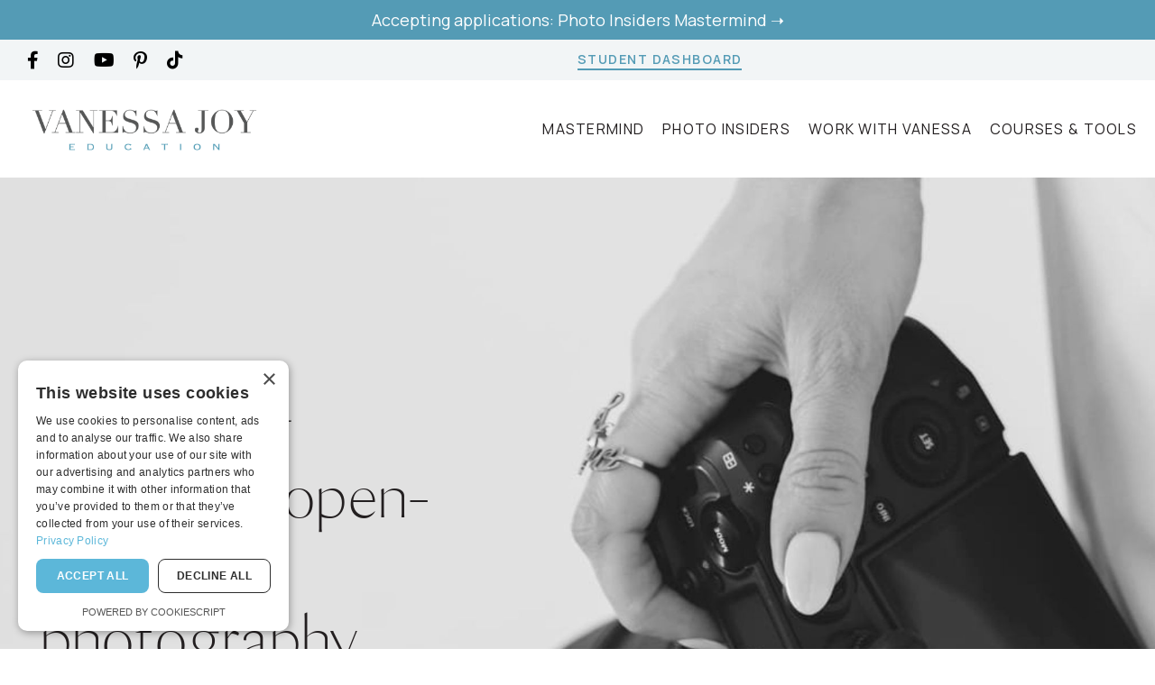

--- FILE ---
content_type: text/html; charset=utf-8
request_url: https://vanessa-adams.mykajabi.com/blog?page=19
body_size: 25263
content:
<!doctype html>
<html lang="en">
  <head>
    
              <meta name="csrf-param" content="authenticity_token">
              <meta name="csrf-token" content="/hDhmyJniF+Z/IoDoFxk0FJfEUJT40tjiHPNUbzpwd7zy9PgtNvCDLMvdLyrOpri4nMNAkmbYSwanKHrSM4F/A==">
            
    <title>
      
        Breathe Your Passion Blog
      
    </title>
    <meta charset="utf-8" />
    <meta http-equiv="x-ua-compatible" content="ie=edge, chrome=1">
    <meta name="viewport" content="width=device-width, initial-scale=1, shrink-to-fit=no">
    
      <meta name="description" content="A blog about little stories of horrors, successes and failures in my business life." />
    
    <meta property="og:type" content="website">
<meta property="og:url" content="https://www.breatheyourpassion.com/blog">
<meta name="twitter:card" content="summary_large_image">

<meta property="og:title" content="Breathe Your Passion Blog">
<meta name="twitter:title" content="Breathe Your Passion Blog">


<meta property="og:description" content="A blog about little stories of horrors, successes and failures in my business life.">
<meta name="twitter:description" content="A blog about little stories of horrors, successes and failures in my business life.">


<meta property="og:image" content="https://kajabi-storefronts-production.kajabi-cdn.com/kajabi-storefronts-production/sites/24746/images/BjcEu7GQtyP5gbLmcLhi_Screen_Shot_2018-03-13_at_2.44.13_PM.png">
<meta name="twitter:image" content="https://kajabi-storefronts-production.kajabi-cdn.com/kajabi-storefronts-production/sites/24746/images/BjcEu7GQtyP5gbLmcLhi_Screen_Shot_2018-03-13_at_2.44.13_PM.png">


    
      <link href="https://kajabi-storefronts-production.kajabi-cdn.com/kajabi-storefronts-production/sites/24746/images/sV6FCy7QaKMjJKqnBSpO_Screen_Shot_2020-07-23_at_5.34.24_PM.png?v=2" rel="shortcut icon" />
    
    <link rel="canonical" href="https://www.breatheyourpassion.com/blog" />

    <!-- Google Fonts ====================================================== -->
    <link rel="preconnect" href="https://fonts.gstatic.com" crossorigin>
    <link rel="stylesheet" media="print" onload="this.onload=null;this.removeAttribute(&#39;media&#39;);" type="text/css" href="//fonts.googleapis.com/css?family=Questrial:400,700,400italic,700italic|Fira+Sans:400,700,400italic,700italic&amp;display=swap" />

    <!-- Kajabi CSS ======================================================== -->
    <link rel="stylesheet" media="print" onload="this.onload=null;this.removeAttribute(&#39;media&#39;);" type="text/css" href="https://kajabi-app-assets.kajabi-cdn.com/assets/core-0d125629e028a5a14579c81397830a1acd5cf5a9f3ec2d0de19efb9b0795fb03.css" />

    

    <!-- Font Awesome Icons -->
    <link rel="stylesheet" media="print" onload="this.onload=null;this.removeAttribute(&#39;media&#39;);" type="text/css" crossorigin="anonymous" href="https://use.fontawesome.com/releases/v5.15.2/css/all.css" />

    <link rel="stylesheet" media="screen" href="https://kajabi-storefronts-production.kajabi-cdn.com/kajabi-storefronts-production/themes/2160105194/assets/styles.css?176848930759396" />

    <!-- Customer CSS ====================================================== -->
    <!-- If you're using custom css that affects the first render of the page, replace async_style_link below with styesheet_tag -->
    <link rel="stylesheet" media="print" onload="this.onload=null;this.removeAttribute(&#39;media&#39;);" type="text/css" href="https://kajabi-storefronts-production.kajabi-cdn.com/kajabi-storefronts-production/themes/2160105194/assets/overrides.css?176848930759396" />
    <style>
  /* Custom CSS Added Via Theme Settings */
  @import url('https://use.typekit.net/vwe5sok.css');
@import url('https://fonts.googleapis.com/css2?family=Manrope:wght@400;600&family=Overpass:wght@400;600&display=swap');

@font-face {
  font-family: 'Maleah';
  src: url('/resource_redirect/downloads/sites/24746/themes/2151825373/downloads/w1hT5ti0QOi9DyiFbtXx_Maleah-Regular.woff')
    format('WOFF');
  font-weight: normal;
}

/* -------------------------- */
/* VARIABLES----------------- */
/* -------------------------- */

:root {
  --coal: #231f20;
  --dark-coal: #110f10;
  --gray: #ddd;
  --menu-login-gray: #eee;
  --menu-bg-gray: #fafafa;
  --bg-gray: #f7f7f7;
  --blue: #549bb5;
  --dark-blue: #3c7589;
  --light-blue: #f2f5f6;
  --white: #fff;

  --heading-font-family: 'Maleah', sans-serif;
  --subheading-font-family: "larken", sans-serif;
  --small-heading-font-family: 'Overpass', sans-serif;
  --body-font-family: 'Manrope', sans-serif;
  --icon-font-family: 'Font Awesome 5 Free';

  --icon-custom-check: url('/resource_redirect/downloads/sites/24746/themes/2151825373/downloads/Gc1VjO2LRHSjmjrHMseh_check-blue-small.png');
  --icon-custom-plus: url('/resource_redirect/downloads/sites/24746/themes/2151825373/downloads/MgZD7oduRshnohVfDBsQ_plus4x.png');
  --icon-custom-cross: url('/resource_redirect/downloads/sites/24746/themes/2151825373/downloads/Oo1kdYTR228wxnsmXAbF_cross4x_2_.png');
}

/* --------------------------- */
/* GLOBAL -------------------- */
/* --------------------------- */

html {
  scroll-behavior: smooth;
}

@media (min-width: 768px) {
  body, html {
    overflow: visible !important;
  }
}

.image, .form-control {
  border-radius: 0 !important;
}

.block, .image, .btn, .form-btn, .form-control {
  box-shadow: none;
}

hr {
  height: 1px;
  background-color: var(--gray);
  border: none;
}

/* CUSTOM STYLES */
/* ------------- */

.stats-number {
  font-family: var(--heading-font-family), sans-serif;
  font-size: 72px;

  @media (max-width: 767px) {
    font-family: var(--heading-font-family), sans-serif;
    font-size: 42px;
  }
}

.stats-type {
  font-family: var(--small--heading-font-family), sans-serif;
  text-transform: uppercase;
  letter-spacing: 0.1em;
  font-size: 16px;
}

/* LAYERING */
/* -------- */

div[data-reveal-units='days'] {
  z-index: 1;
}

/* ----------------------------- */
/* TYPE ----------------------- */
/* ----------------------------- */

h1, h2 {
  font-family: var(--heading-font-family), sans-serif;
  font-weight: normal;
  line-height: 1.1em;

  em {
    font-style: normal;
    text-transform: uppercase;

    span[style*='underline'] {
      text-decoration: none !important;
      font-family: var(--subheading-font-family);
      font-weight: 100;
      font-style: italic;
      text-transform: lowercase;
    }
  }
}

h3, h4 {
  font-family: var(--subheading-font-family), serif;
  font-weight: 100;
  font-style: italic;
}

h3, h4, h5, h6, p {
  span[style*='underline;'] {
    text-decoration-thickness: 2px;
    text-decoration-color: var(--blue) !important;
    text-underline-offset: 5px;
  }
}

h5, h6, .btn, .form-btn, .header__content {
  font-family: var(--small--heading-font-family), sans-serif;
  text-transform: uppercase;
  letter-spacing: 0.1em;
}

p, ul, body, html {
  font-family: var(--body-font-family), sans-serif;
  font-weight: 400;
}

/* ---------------------------- */
/* LISTS ---------------------- */
/* ---------------------------- */

ul {
  list-style-image: url('/resource_redirect/downloads/sites/24746/themes/2151825373/downloads/Gc1VjO2LRHSjmjrHMseh_check-blue-small.png');
  padding-left: 25px;
  
  &.plus-icon {
    list-style-image: url('/resource_redirect/downloads/sites/24746/themes/2151825373/downloads/MgZD7oduRshnohVfDBsQ_plus4x.png');
    padding-left: 32px;
  }

  &.cross-icon {
    list-style-image: url('/resource_redirect/downloads/sites/24746/themes/2151825373/downloads/Oo1kdYTR228wxnsmXAbF_cross4x_2_.png');
    padding-left: 24px;
  }
}

li {
  padding-left: 10px;
  margin-top: 12px;
}

/* -------------------------- */
/* BUTTONS ------------------ */
/* -------------------------- */

.btn {
  margin-top: 20px;
}

.btn:hover, .form-btn {
  filter: none;
}

.btn--outline {
  padding: 0;
  border: none;
  border-bottom: 2px solid;
  padding-bottom: 5px;
  border-radius: 0 !important;
}

/* -------------------------- */
/* NAVIGATION --------------- */
/* -------------------------- */

.header__content--desktop {
  padding: 0;
}

.header a.link-list__link, .header__block--cta {
  text-transform: uppercase;
  letter-spacing: 0.08em;
  font-size: 16px;
}

@media (min-width: 768px) {
  .header__container {
    display: flex;
    flex-wrap: wrap;
    margin: 0;
    padding: 0;
    max-width: 100%;
  }

  .header__container > div:first-of-type,
  .header__container > div:nth-of-type(2) {
    background: var(--light-blue);
    width: 50%; 
    margin: 0;
    height: 45px;
    display: flex;
    align-items: center;
  }

  .header__container > div:nth-of-type(2) {
    justify-content: end;
    align-items: stretch;
    padding: 0;

    .link-list__link {
      background: var(--menu-login-gray);
      padding: 10px 30px;
      text-transform: uppercase;
      font-size: 15px;
      font-weight: 500;
      letter-spacing: 0.08em;
      color: var(--coal);
    }
  }

  .header__container > div:first-of-type .social-icons {
    padding-left: 30px;

    i {
      font-size: 15px;
    }
  }
}

.header__content--mobile {
  border-bottom: 1px solid var(--menu-bg-gray);
}

.header__content--mobile .social-icons__icons {
  display: none;
}

.header__block--cta .btn--outline {
    padding: 0;
}

.header__block--cta {
    align-items: center !important;
}

/* --------------------------- */
/* BLOCKS -------------------- */
/* --------------------------- */

/* TEXT BLOCK */
/* ---------- */

#block-1739190437915_0 .block {
    display: flex;
    flex-direction: column;
    align-items: flex-start;
    justify-content: center;

    @media (max-width: 768px) {
        align-items: center;
    }
}



.block-type--text {
  &[data-reveal-units="minutes"] {
    @media (min-width: 768px) {
      position: sticky;
      top: 20vh;
    }
  }

  &[data-reveal-units="hours"] {
    z-index: 1;

    h1 {
      font-family: var(--subheading-font-family), sans-serif;
      font.-weight: 100;
      font-style: italic;
      font-size: 30px;

      @media (max-width: 767px) {
        font-size: 28px;
      }
    }

    h2 {
      font-size: 70px;

      @media (max-width: 767px) {
        font-size: 50px;
      }
    }
  }
}

/* IMAGE BLOCK */
/* ----------- */

.block-type--image {
  &[data-reveal-units="minutes"] {
    @media (max-width: 767px) {
      max-width: 40vw !important;
      margin: 0 auto;
      z-index: 2;
    }
  }

  &[data-reveal-units="hours"] {
    @media (min-width: 768px) {
      position: absolute;
      top: -50px;
      right: 0;
      aspect-ratio: 1/1;
    }
  }
}

/* CTA BLOCK */
/* --------- */

.block-type--cta {
  &[data-reveal-units='minutes'] {
    .btn {
      padding: 0;
      padding-bottom: 5px;
      border: none;
      border-bottom: 2px solid;
    }
  }

  &[data-reveal-units='hours'] {
   .btn:after {
      content: '\f019';
      font-family: var(--icon-font-family);
      color: white;
      font-weight: bold;
      margin-left: 7px;
    }
  }

  &[data-reveal-units='days'] {
   .btn--outline {
      border: none;
      padding: 0;
      padding-bottom: 5px;
      margin: 0;
      transition: none;
      color: var(--blue);

      &:hover {
        border-bottom: 1px solid var(--blue) !important;
      }
    }
  }
}

/* LINK LIST BLOCK */
/* --------------- */

.block-type--link_list {
  &[data-reveal-units='minutes'] {
    .link-list__link {
      text-transform: uppercase;
      font-family: var(--small--heading-font-family), sans-serif;
      letter-spacing: 1px;
      font-size: 14px;
    }
  }
}


/* BLOG POST BLOCK */
/* --------------- */

.block-type--blog {
  &[data-reveal-units='minutes'] {
    .card__title {
      font-family: var(--small-heading-font-family);
      font-size: 16px;
      text-transform: uppercase;
      letter-spacing: 1px;
      font-style: normal;
    }

    img {
      aspect-ratio: 1/1;
      object-fit: cover;
    }
  }
}

/* VIDEO BLOCK */
/* ----------- */

.block-type--video[data-reveal-units="minutes"] {
  .video {
      height: 100%;
  }

  .kjb-video-responsive {
      height: 100%;
  }

  .kjb-video-responsive video {
      object-fit: cover !important;
  }

  button.click-for-sound-btn {
      display: none !important;
  }

  img.w-css-reset {
    object-fit: cover !important;
    object-position: top;
  }
}

/* CARD BLOCK */
/* ---------- */

.card__text {
  font-size: 18px;
}

h5.card__footer {
  width: 80px;
  height: 80px;
  background: black;
  border-radius: 50%;
  display: flex;
  align-items: center;
  justify-content: center;
  font-size: 12px;
  position: absolute !important;
  top: -20px;
  right: 0;
  color: white !important;
  transform: rotate(8deg);
}

.card,
.block {
  overflow: visible;
}

.block-type--card[data-reveal-units='minutes'] .card__body {
  margin-top: -30px;
}

.block-type--card[data-reveal-units='minutes'] .card__button {
  margin-top: 5px;
}

/* shop blocks -- one column uses hour, two columns uses days */

.block-type--card[data-reveal-units='hours'] h6,
.block-type--card[data-reveal-units='days'] h6 {
  color: var(--blue);
}

.block-type--card[data-reveal-units='hours'] .card__image,
.block-type--card[data-reveal-units='days'] .card__image {
  width: 70%;
  margin: 0 auto;
}

.block-type--card[data-reveal-units='hours'] .card__button,
.block-type--card[data-reveal-units='days'] .card__button {
  margin-top: 0;
  margin-bottom: 0 !important;
}

/* ACCORDION BLOCK */
/* --------------- */

.block-type--accordion .media {
    align-items: center;
}

.accordion-body a {
    color: var(--blue) !important;
    text-decoration: underline;
    text-underline-offset: 3px;
}

/* --------------------------- */
/* SECTIONS ------------------ */
/* --------------------------- */

/* HOME HERO */
/* --------- */

section[data-reveal-units='minutes'] {
  .block-type--text[data-reveal-units='minutes'] {
    background: linear-gradient(rgba(0,0,0,0), var(--coal));
  }

  .block-type--text[data-reveal-units='hours'] {
    .block {
      max-width: 620px;
    }
  }
}

/* 1/4 COLOR BG */
/* ------------ */

@media (min-width: 768px) {
  section[data-reveal-units='hours'] {
    background: linear-gradient(270deg, var(--light-blue) 40%, transparent 40%);
  }
}

/* CAROUSELS */
/* --------- */

section[data-reveal-units='minutes'] .carousel,
section[data-reveal-units='hours'] .carousel {
  max-width: 750px !important;
  margin: 0 auto;
}

/* SECTION HAS A CERTAIN BLOCK */

/* CODE BLOCK -------------- */

div[id*='section-']:has(.block-type--code[data-reveal-units='minutes']),
div[id*='section-']:has(.block-type--code[data-reveal-units='hours']) {
  animation: marquee 90s infinite linear;
  background-repeat: repeat-x;
  background-size: auto calc(100% - 2px);
}

div[id*='section-']:has(.block-type--code[data-reveal-units='hours']) {
  background-size: auto 100%;
}

div[id*='section-']:has(.block-type--code[data-reveal-units='minutes'])
  .section__overlay {
  background: linear-gradient(90deg, var(--white) 10%, transparent 30%),
    linear-gradient(270deg, var(--white) 10%, transparent 30%);
}

div[id*='section-']:has(.block-type--code[data-reveal-units='hours'])
  .section__overlay {
  background: linear-gradient(90deg, var(--light-blue) 10%, transparent 30%),
    linear-gradient(270deg, var(--light-blue) 10%, transparent 30%);
}

@keyframes marquee {
  from {
    background-position: 0;
  }
  to {
    background-position: -100vw;
  }
}

/* ASSESSMENT BLOCK ------ */

div[id*='section-']:has(.block-type--assessment[data-reveal-units='minutes'])
  .block-type--text
  .block {
  display: flex;
  flex-direction: column;
  justify-content: center;
}

div[id*='section-']:has(.block-type--assessment[data-reveal-units='minutes'])
  h5
  a:hover {
  color: var(--blue) !important;
}

@media (max-width: 767px) {
  div[id*='section-']:has(.block-type--assessment[data-reveal-units='minutes'])
    h5 {
    margin-bottom: 15px;
  }
  div[id*='section-']:has(.block-type--assessment[data-reveal-units='minutes'])
    h5:nth-of-type(2) {
    margin-top: -25px;
  }
}

@media (min-width: 768px) {
  div[id*='section-']:has(.block-type--assessment[data-reveal-units='hours']) {
    border-top: 1px solid #d3d5d6;
    border-bottom: 1px solid #d3d5d6;
  }

  div[id*='section-']:has(.block-type--assessment[data-reveal-units='hours'])
    .block-type--text
    .block {
    border-top: none !important;
    border-bottom: none !important;
    transition: all 0.2s ease;
  }
}

div[id*='section-']:has(.block-type--assessment[data-reveal-units='hours'])
  .block-type--text
  .block:hover {
  background: var(--dark-coal);
}

div[id*='section-']:has(.block-type--assessment[data-reveal-units='days'])
  .block-type--text
  h1 {
  margin-bottom: 20px;
  line-height: 1em;
}

div[id*='section-']:has(.block-type--assessment[data-reveal-units='days'])
  .block-type--text
  img {
  margin-top: 20px;
}

@media (min-width: 768px) {
  div[id*='section-']:has(.block-type--assessment[data-reveal-units='days'])
    .block-type--text
    img {
    margin-top: 120px;
  }
}

/* MULT-VIDEO BLOCK ------- */

div[id*='section-']:has(.block-type--multi_video[data-reveal-units='minutes'])
  .block-type--text
  .block {
  display: flex;
  flex-direction: column;
  align-items: baseline;
  justify-content: center;
}

div[id*='section-']:has(.block-type--multi_video[data-reveal-units='minutes'])
  .block-type--image
  .image__image {
  height: 100%;
  object-fit: cover;
}


/* ---------------------------- */
/* LOGIN ---------------------- */
/* ---------------------------- */

#section-login .col-6 {
  max-width: 600px;
  padding: 80px;
  background: white;
}

@media (max-width: 767px) {
  #section-login .col-6 {
    padding: 30px;
  }
  #section-login .container {
    padding: 0;
  }
  #section-login .sizer {
    padding: 20px;
  }
}

#section-login .auth__label,
#section-login .auth__link a {
  text-transform: uppercase;
  font-family: var(--body-font-family), sans-serif;
  letter-spacing: 0.05em;
  font-size: 14px;
  font-weight: 600;
}

#section-login .auth__link a {
  font-size: 12px;
  border-bottom: 1px solid;
  padding-bottom: 5px;
}

.form-group:nth-of-type(4) .auth__label {
  font-weight: normal !important;
  text-transform: initial !important;
  letter-spacing: normal !important;
}

#section-login .auth__link {
  margin-top: 20px;
  text-align: center;
}

#section-login .auth__content {
  text-align: left;
}

@media (max-width: 767px) {
  #section-login .auth__title {
    text-align: center;
  }
}

@media (min-width: 768px) {
  #section-login .auth__title {
    margin-bottom: 40px;
    display: flex;
    width: 100%;
    align-items: center;
    font-size: 50px;
  }

  #section-login .auth__title:after {
    content: '';
    border-top: 1px solid;
    opacity: 0.2;
    flex: 1 0 20px;
    margin: 0 0 0 20px;
  }
}

/* ----------------------------- */
/* LIBRARY ------------------- */
/* ----------------------------- */

.product, .product *, .resume-course {
  transition: all 0.2s ease;
}

/* FULL-WIDTH RESUME */
/* ----------------- */

.products .container {
  max-width: unset !important;
}

.product {
  max-width: calc(1000px + 40px + 40px);
  margin: 0 auto;
}

.products__col:first-child {
  padding: 0;
  margin-bottom: 100px;
}

@media (max-width: 767px) {
  .products__col:first-child {
    margin-bottom: 10px;
  }
}

/* RESUME CONTENT */
/* -------------- */

.products__title {
  display: none;
}

.row.products__list {
  max-width: 100% !important;
  margin: 0;
}

.resume-course {
  padding: 0 !important;
  border-top: 1px solid #666 !important;
}

.resume-course.box-shadow-none.background-dark {
  width: 100%;
  max-width: 100% !important;
}

a.resume-course__content {
  width: 100%;
  justify-content: space-between;
}

.resume-course__text {
  text-align: left;
}

.resume-course__text * {
  display: inline-block;
}

.resume-course__status:after {
  content: ':';
  margin-right: 5px;
}

.resume-course__status:before {
  content: '\f144';
  font-family: var(--icon-font-family);
  font-size: 15px;
  font-weight: bold;
  margin-right: 9px;
}

.resume-course__status,
.resume-course__title {
  font-family: var(--small--heading-font-family);
  font-weight: normal;
  text-transform: uppercase;
  letter-spacing: 0.08em;
  font-size: 15px;
}

.resume-course__title:hover {
  color: var(--white) !important;
}

.resume-course:hover {
  background: var(--dark-coal);
}

@media (min-width: 767px) {
  .resume-course__image {
    width: 150px;
  }
  .resume-course__text {
    margin: 0 !important;
    margin-left: 30px !important;
  }
}

/* PRODUCT LIST */
/* ------------ */

.product__content {
  padding: 0;
  align-items: center;
}

.product__info {
  padding: 0 30px;
}

.product__button {
  height: 100%;
  display: flex;
  margin: 0;
}

.product__button .btn {
  margin: 0;
  align-items: center;
  display: flex;
  border: none;
}

.product__button .btn:after {
  content: '\f054';
  font-family: var(--icon-font-family);
  font-size: 20px;
}

.product:hover .product__button .btn {
  background: var(--dark-blue);
}

.product:hover,
.product:hover .progress {
  background: var(--bg-gray);
}

@media (min-width: 768px) {
  .product__image img {
    max-height: 145px;
  }
}

@media (max-width: 767px) {
  .products__col {
    padding: 10px 20px;
  }
  .product__info {
    width: 100%;
    padding: 20px;
    text-align: center;
    padding-bottom: 10px;
  }
  .product__button,
  .product__button .btn {
    width: 100%;
    justify-content: center;
  }
  .product__content {
    flex-direction: row;
  }
  .product__button {
    width: auto;
  }
}

/* PAGINATION */
/* ---------- */

.pagination__link--prev:after,
.pag__link--next:before {
  content: 'Previous';
  font-size: 16px;
  text-transform: uppercase;
  letter-spacing: 0.08em;
  vertical-align: middle;
  margin-left: 10px;
  font-family: var(--small--heading-font-family), sans-serif;
  font-size: 14px;
}

.pag__link--next:before {
  content: 'Next';
  margin-right: 10px;
}

.pag__link {
  margin: 0 !important;
  padding: 0 !important;
}

.pag__link:not(.pag__link--next, .pagination__link--prev) {
  display: none;
}

.pag {
  display: flex;
  justify-content: space-between;
  max-width: calc(1000px + 40px + 40px);
  margin: 50px auto;
}

@media (max-width: 767px) {
  .pag {
    padding: 10px 20px;
    margin: 10px auto;
  }
}

/* --------------------------- */
/* BLOG ---------------------- */
/* --------------------------- */

.blog-listing__data {
  display: flex;
  flex-direction: column-reverse;
  text-align: center;
  margin: 0 30px;
}

.blog-listing__media img {
  aspect-ratio: 1/1;
  object-fit: cover;
}

.blog-listing__tags {
  justify-content: center;
  margin-bottom: 10px;
}

.blog-listing__tags .tag,
.blog-post-body__tags .tag {
  font-family: var(--small-heading-font-family), sans-serif;
  background: none;
  border-radius: 0;
  text-transform: uppercase;
  letter-spacing: 0.1em;
  font-size: 12px;
  padding-left: 0;
}

.blog-listing__title {
  font-family: var(--subheading-font-family), serif;
  font-weight: 100;
  font-style: italic;
}

.blog-listing__more {
  display: none;
}

/* NEWEST POST FEATURE */
/* ------------------- */

@media only screen and (min-width: 1024px) {
  section.blog-listings .blog-listings__content > div:first-of-type {
    width: 100%;
    display: flex;
    flex-direction: row-reverse;
    background: #fafafa;
    margin-bottom: 50px;
  }

  section.blog-listings
    .blog-listings__content
    > div:first-of-type
    .blog-listing__media {
    width: 50%;
  }

  section.blog-listings
    .blog-listings__content
    > div:first-of-type
    .blog-listing__data {
    width: 50%;
    padding: 80px;
    justify-content: space-between;
    align-items: center;
  }

  section.blog-listings
    .blog-listings__content
    > div:first-of-type
    .blog-listing__title {
    font-family: var(--heading-font-family);
    font-weight: normal;
    font-size: 60px;
    line-height: 1em;
  }

  section.blog-listings
    .blog-listings__content
    > div:first-of-type
    .blog-listing__more {
    order: -1;
    display: flex;
    font-family: var(--small--heading-font-family);
    text-transform: uppercase;
    letter-spacing: 0.05em;
    border-bottom: 1px solid var(--blue);
    width: fit-content;
    align-items: center;
  }

  section.blog-listings
    .blog-listings__content
    > div:first-of-type
    .blog-listing__media
    img {
    margin-bottom: 0;
  }
}

/* PAGINATION */
/* ---------- */

.pagination__link--prev:after {
  content: 'older posts';
}

.blog-listings .pag__link--next:before {
  content: 'newer posts';
}

.blog-listings .pag {
  margin: 0 auto;
  max-width: 100%;
  margin-top: 50px;
  position: absolute;
  bottom: 0;
  left: 0;
  border: none;
  border-top: 1px solid var(--gray);
}

.blog-listings .container {
  position: unset;
}

.blog-listings .sizer {
  position: relative;
}

.blog-listings .pagination__link--prev {
  border-right: 1px solid var(--gray);
  padding: 20px !important;
}

.blog-listings .pag__link--next {
  border-left: 1px solid var(--gray);
  padding: 20px !important;
}

.blog-listings .pag__link:hover {
  filter: none;
}

@media (max-width: 767px) {
  .blog-listings__content:last-child {
    margin-bottom: 40px;
  }

  .blog-listings .pag {
    padding: 0;
  }

  .blog-listings .pag__link {
    width: 50%;
  }

  .blog-listings .pag__link--next {
    border: none;
  }
}

/* -------------------------- */
/* BLOG POST ---------------- */
/* -------------------------- */

.blog-post-body .container {
  max-width: unset !important;
  padding: 0 !important;
}

.blog-post-body .col-lg-12 {
  padding-top: 0 !important;
  margin-top: -1px;
}

.blog-post-body__info {
  background: var(--menu-bg-gray);
  text-align: center;
  padding: 0 0 250px;
}

h1.blog-post-body__title {
  color: white;
  text-align: center;
  max-width: 1000px;
  margin: 0 auto;
}

.blog-post-body__media {
  max-width: 1000px;
  margin: 0 auto;
  margin-top: -200px;
}

.blog-post-body__content {
  max-width: 800px;
  margin: 0 auto;
  padding: 50px 50px 0;

  h1, h2, h3, h4 {
    font-weight: normal;
    strong { font-weight: normal; }
  }
}

.blog-post-body__tags:before {
  content: 'Filed under:';
  color: var(--coal);
  font-family: var(--small-heading-font-family), sans-serif;
  text-transform: uppercase;
  letter-spacing: 0.08em;
  font-size: 12px;
  margin-right: 5px;
}

.blog-post-body__tags {
  margin-top: 20px;
}

@media (max-width: 767px) {
  .blog-post-body .sizer {
    padding: 0 !important;
  }

  .blog-post-body .col-lg-12 {
    padding: 0;
  }

  .blog-post-body__content {
    padding: 30px;
  }

  .blog-post-body__info {
    padding: 0 20px 10px;
  }

  .blog-post-body__media {
    margin-top: 0px;
  }
}

/* -------------------------- */
/* BLOG SEARCH -------------- */
/* -------------------------- */

.blog-search-results .container {
  max-width: 1000px !important;
}

.blog-search-result__title {
  font-family: var(--subheading-font-family), serif;
  font-weight: 100;
  font-style: italic;
}

.blog-search-result {
  border: none;
  background: var(--menu-bg-gray);
  padding: 50px;
  margin-bottom: 30px;
}

@media (max-width: 767px) {
  .blog-search-result {
    padding: 20px;
    margin-bottom: 10px;
  }
}

/* --------------------------- */
/* POPUP --------------------- */
/* --------------------------- */

.modal__content {
  border-radius: 0 !important;
}

.modal {
  background: rgba(0, 0, 0, 0.5);
}

/* --------------------------- */
/* FOOTER -------------------- */
/* --------------------------- */

footer {
  padding: 10px 0;

  @media only screen and (max-width: 767px) {
    padding-bottom: 0;
  }
}

.footer__content {
  text-transform: uppercase;
  letter-spacing: 0.1em;
  padding: 0 20px;
  display: flex;
  justify-content: center;

  .link-list__links {
    @media (max-width: 767px) {
      display: flex;
      flex-direction: column;
    }
  }

  .social-icons__icon i {
    font-size: 15px;
  }
}

aside.powered-by {
  flex-grow: 0;
  font-size: 10px;
  display: flex;

  @media (max-width: 767px) {
    margin-top: -25px;
  }
}

.footer__content, aside.powered-by {
  @media (max-width: 767px) {
    flex-direction: column;
  }

  .container {
    padding: 0;
    margin: 0 10px;
  }
}

/* --------------------------- */
/* STORE PAGE ---------------- */
/* --------------------------- */

#section-1676977474903 {
    position: sticky;
    top: 0;
    z-index: 5;
}

.block-type--card[data-reveal-units="days"] .card__text p:has(a) {
    display: flex;
    justify-content: center;
    align-items: center;
    margin-top: 20px;
    gap: 10px;
}

.block-type--card[data-reveal-units="days"] .card__text p:has(a) a:nth-child(1), .block-type--card[data-reveal-units="days"] .card__text p:has(a) a:nth-child(2) {
    text-transform: uppercase;
    letter-spacing: 0.1em;
    font-weight: 700;
}

.block-type--card[data-reveal-units="days"] .card__text p:has(a) a:nth-child(1) {
    background: var(--blue);
    color: var(--white);
    font-size: 90%;
    padding: 8px 16px;
    border-radius: 50px;
}

.block-type--card[data-reveal-units="days"] .card__text p:has(a) a:nth-child(2) {
    color: var(--blue);
    text-decoration: underline;
    text-underline-offset: 6px;
    font-size: 80%;
}
</style>


    <!-- Kajabi Editor Only CSS ============================================ -->
    

    <!-- Header hook ======================================================= -->
    <link rel="alternate" type="application/rss+xml" title="Breathe Your Passion Blog" href="https://vanessa-adams.mykajabi.com/blog.rss" /><script type="text/javascript">
  var Kajabi = Kajabi || {};
</script>
<script type="text/javascript">
  Kajabi.currentSiteUser = {
    "id" : "-1",
    "type" : "Guest",
    "contactId" : "",
  };
</script>
<script type="text/javascript">
  Kajabi.theme = {
    activeThemeName: "Vanessa Joy 2025",
    previewThemeId: null,
    editor: false
  };
</script>
<meta name="turbo-prefetch" content="false">
<!-- Google Tag Manager -->
<script>(function(w,d,s,l,i){w[l]=w[l]||[];w[l].push({'gtm.start':
new Date().getTime(),event:'gtm.js'});var f=d.getElementsByTagName(s)[0],
j=d.createElement(s),dl=l!='dataLayer'?'&l='+l:'';j.async=true;j.src=
'https://www.googletagmanager.com/gtm.js?id='+i+dl;f.parentNode.insertBefore(j,f);
})(window,document,'script','dataLayer','GTM-N4K57H9');</script>
<!-- End Google Tag Manager -->

<link rel="stylesheet" type="text/css" href="https://cdnjs.cloudflare.com/ajax/libs/animate.css/3.5.2/animate.min.css">

<script defer="defer" src="https://static.samcart.com/checkouts/sc-slide-script.js"></script>

<script type="text/javascript" charset="UTF-8" src="//cdn.cookie-script.com/s/ac6c04c637d7d51112fc56065bea5189.js"></script><script async src="https://www.googletagmanager.com/gtag/js?id=G-2CLT2RWEPS"></script>
<script>
  window.dataLayer = window.dataLayer || [];
  function gtag(){dataLayer.push(arguments);}
  gtag('js', new Date());
  gtag('config', 'G-2CLT2RWEPS');
</script>
<style type="text/css">
  #editor-overlay {
    display: none;
    border-color: #2E91FC;
    position: absolute;
    background-color: rgba(46,145,252,0.05);
    border-style: dashed;
    border-width: 3px;
    border-radius: 3px;
    pointer-events: none;
    cursor: pointer;
    z-index: 10000000000;
  }
  .editor-overlay-button {
    color: white;
    background: #2E91FC;
    border-radius: 2px;
    font-size: 13px;
    margin-inline-start: -24px;
    margin-block-start: -12px;
    padding-block: 3px;
    padding-inline: 10px;
    text-transform:uppercase;
    font-weight:bold;
    letter-spacing:1.5px;

    left: 50%;
    top: 50%;
    position: absolute;
  }
</style>
<script src="https://kajabi-app-assets.kajabi-cdn.com/vite/assets/track_analytics-999259ad.js" crossorigin="anonymous" type="module"></script><link rel="modulepreload" href="https://kajabi-app-assets.kajabi-cdn.com/vite/assets/stimulus-576c66eb.js" as="script" crossorigin="anonymous">
<link rel="modulepreload" href="https://kajabi-app-assets.kajabi-cdn.com/vite/assets/track_product_analytics-9c66ca0a.js" as="script" crossorigin="anonymous">
<link rel="modulepreload" href="https://kajabi-app-assets.kajabi-cdn.com/vite/assets/stimulus-e54d982b.js" as="script" crossorigin="anonymous">
<link rel="modulepreload" href="https://kajabi-app-assets.kajabi-cdn.com/vite/assets/trackProductAnalytics-3d5f89d8.js" as="script" crossorigin="anonymous">      <script type="text/javascript">
        if (typeof (window.rudderanalytics) === "undefined") {
          !function(){"use strict";window.RudderSnippetVersion="3.0.3";var sdkBaseUrl="https://cdn.rudderlabs.com/v3"
          ;var sdkName="rsa.min.js";var asyncScript=true;window.rudderAnalyticsBuildType="legacy",window.rudderanalytics=[]
          ;var e=["setDefaultInstanceKey","load","ready","page","track","identify","alias","group","reset","setAnonymousId","startSession","endSession","consent"]
          ;for(var n=0;n<e.length;n++){var t=e[n];window.rudderanalytics[t]=function(e){return function(){
          window.rudderanalytics.push([e].concat(Array.prototype.slice.call(arguments)))}}(t)}try{
          new Function('return import("")'),window.rudderAnalyticsBuildType="modern"}catch(a){}
          if(window.rudderAnalyticsMount=function(){
          "undefined"==typeof globalThis&&(Object.defineProperty(Object.prototype,"__globalThis_magic__",{get:function get(){
          return this},configurable:true}),__globalThis_magic__.globalThis=__globalThis_magic__,
          delete Object.prototype.__globalThis_magic__);var e=document.createElement("script")
          ;e.src="".concat(sdkBaseUrl,"/").concat(window.rudderAnalyticsBuildType,"/").concat(sdkName),e.async=asyncScript,
          document.head?document.head.appendChild(e):document.body.appendChild(e)
          },"undefined"==typeof Promise||"undefined"==typeof globalThis){var d=document.createElement("script")
          ;d.src="https://polyfill-fastly.io/v3/polyfill.min.js?version=3.111.0&features=Symbol%2CPromise&callback=rudderAnalyticsMount",
          d.async=asyncScript,document.head?document.head.appendChild(d):document.body.appendChild(d)}else{
          window.rudderAnalyticsMount()}window.rudderanalytics.load("2apYBMHHHWpiGqicceKmzPebApa","https://kajabiaarnyhwq.dataplane.rudderstack.com",{})}();
        }
      </script>
      <script type="text/javascript">
        if (typeof (window.rudderanalytics) !== "undefined") {
          rudderanalytics.page({"account_id":"23498","site_id":"24746"});
        }
      </script>
      <script type="text/javascript">
        if (typeof (window.rudderanalytics) !== "undefined") {
          (function () {
            function AnalyticsClickHandler (event) {
              const targetEl = event.target.closest('a') || event.target.closest('button');
              if (targetEl) {
                rudderanalytics.track('Site Link Clicked', Object.assign(
                  {"account_id":"23498","site_id":"24746"},
                  {
                    link_text: targetEl.textContent.trim(),
                    link_href: targetEl.href,
                    tag_name: targetEl.tagName,
                  }
                ));
              }
            };
            document.addEventListener('click', AnalyticsClickHandler);
          })();
        }
      </script>
<script>
!function(f,b,e,v,n,t,s){if(f.fbq)return;n=f.fbq=function(){n.callMethod?
n.callMethod.apply(n,arguments):n.queue.push(arguments)};if(!f._fbq)f._fbq=n;
n.push=n;n.loaded=!0;n.version='2.0';n.agent='plkajabi';n.queue=[];t=b.createElement(e);t.async=!0;
t.src=v;s=b.getElementsByTagName(e)[0];s.parentNode.insertBefore(t,s)}(window,
                                                                      document,'script','https://connect.facebook.net/en_US/fbevents.js');


fbq('init', '1767091296788590');
fbq('track', "PageView");</script>
<noscript><img height="1" width="1" style="display:none"
src="https://www.facebook.com/tr?id=1767091296788590&ev=PageView&noscript=1"
/></noscript>
<meta name='site_locale' content='en'><style type="text/css">
  /* Font Awesome 4 */
  .fa.fa-twitter{
    font-family:sans-serif;
  }
  .fa.fa-twitter::before{
    content:"𝕏";
    font-size:1.2em;
  }

  /* Font Awesome 5 */
  .fab.fa-twitter{
    font-family:sans-serif;
  }
  .fab.fa-twitter::before{
    content:"𝕏";
    font-size:1.2em;
  }
</style>
<link rel="stylesheet" href="https://cdn.jsdelivr.net/npm/@kajabi-ui/styles@1.0.4/dist/kajabi_products/kajabi_products.css" />
<script type="module" src="https://cdn.jsdelivr.net/npm/@pine-ds/core@3.14.0/dist/pine-core/pine-core.esm.js"></script>
<script nomodule src="https://cdn.jsdelivr.net/npm/@pine-ds/core@3.14.0/dist/pine-core/index.esm.js"></script>


  </head>

  <style>
  

  
    
  
</style>

  <body id="encore-theme" class="background-unrecognized sage-excluded">
    


    <div id="section-header" data-section-id="header">

<style>
  /* Default Header Styles */
  .header {
    
      background-color: #FFFFFF;
    
    font-size: 14px;
  }
  .header a,
  .header a.link-list__link,
  .header a.link-list__link:hover,
  .header a.social-icons__icon,
  .header .user__login a,
  .header .dropdown__item a,
  .header .dropdown__trigger:hover {
    color: #231f20;
  }
  .header .dropdown__trigger {
    color: #231f20 !important;
  }
  /* Mobile Header Styles */
  @media (max-width: 767px) {
    .header {
      
        background-color: #ffffff;
      
      font-size: 16px;
    }
    
    .header .hamburger__slices .hamburger__slice {
      
        background-color: #549bb5;
      
    }
    
      .header a.link-list__link, .dropdown__item a, .header__content--mobile {
        text-align: center;
      }
    
    .header--overlay .header__content--mobile  {
      padding-bottom: 20px;
    }
  }
  /* Sticky Styles */
  
</style>

<div class="hidden">
  
    
      0
    
  
    
  
    
  
    
  
    
  
  
  
  
</div>

<header class="header header--static    header--close-on-scroll" kjb-settings-id="sections_header_settings_background_color">
  <div class="hello-bars">
    
      
          <style>
@media (min-width: 768px) {
  #block-1764680866692 {
    text-align: ;
  }
} 
</style>

<div 
  id="block-1764680866692" 
  class="header__block header__block--hello-bar header__block--show " 
  kjb-settings-id="sections_header_blocks_1764680866692_settings_stretch"
  
>
  

<style>
  #block-1764680866692 .hello-bar {
    background-color: #549bb5;
  }
  #block-1764680866692 .hello-bar__text {
    color: #ffffff;
  }
</style>

<div class="block hello-bar background-light text-center" kjb-settings-id="sections_header_blocks_1764680866692_settings_text">
  
    <a href="/resource_redirect/landing_pages/2151653062"  >
  
    <div class="container">
      <p 
        class="hello-bar__text" 
        kjb-settings-id="sections_header_blocks_1764680866692_settings_text_color" 
        
      >
        Accepting applications: Photo Insiders Mastermind ➝
      </p>
    </div>
  
    </a>
  
</div>

</div>

      
    
      
    
      
    
      
    
      
    
  </div>
  
    <div class="header__wrap">
      <div class="header__content header__content--desktop background-unrecognized">
        <div class="container header__container media justify-content-left">
          
            
          
            
                <style>
@media (min-width: 768px) {
  #block-1675694703499 {
    text-align: ;
  }
} 
</style>

<div 
  id="block-1675694703499" 
  class="header__block header__switch-content header__block--social-icons " 
  kjb-settings-id="sections_header_blocks_1675694703499_settings_stretch"
  
>
  <style>
  .social-icons--1675694703499 .social-icons__icons {
    justify-content: left
  }
  .social-icons--1675694703499 .social-icons__icon {
    color: #000000 !important;
  }
  .social-icons--1675694703499.social-icons--round .social-icons__icon {
    background-color: #549bb5;
  }
  .social-icons--1675694703499.social-icons--square .social-icons__icon {
    background-color: #549bb5;
  }
  
  @media (min-width: 768px) {
    .social-icons--1675694703499 .social-icons__icons {
      justify-content: flex-start
    }
  }
</style>


<div class="social-icons social-icons-- social-icons-- social-icons--1675694703499 " kjb-settings-id="sections_header_blocks_1675694703499_settings_social_icons_text_color">
  <div class="social-icons__icons">
    
  <a class="social-icons__icon social-icons__icon--" href="https://www.facebook.com/VJoyPhoto"  target="_blank" rel="noopener"  kjb-settings-id="sections_header_blocks_1675694703499_settings_social_icon_link_facebook">
    <i class="fab fa-facebook-f"></i>
  </a>



  <a class="social-icons__icon social-icons__icon--" href="https://www.instagram.com/vanessajoy/"  target="_blank" rel="noopener"  kjb-settings-id="sections_header_blocks_1675694703499_settings_social_icon_link_instagram">
    <i class="fab fa-instagram"></i>
  </a>


  <a class="social-icons__icon social-icons__icon--" href="https://www.youtube.com/@VanessaJoy"  target="_blank" rel="noopener"  kjb-settings-id="sections_header_blocks_1675694703499_settings_social_icon_link_youtube">
    <i class="fab fa-youtube"></i>
  </a>


  <a class="social-icons__icon social-icons__icon--" href="https://www.pinterest.se/vanessajoyphoto/"  target="_blank" rel="noopener"  kjb-settings-id="sections_header_blocks_1675694703499_settings_social_icon_link_pinterest">
    <i class="fab fa-pinterest-p"></i>
  </a>












  <a class="social-icons__icon social-icons__icon--" href="https://www.tiktok.com/@vanessajoyphoto"  target="_blank" rel="noopener"  kjb-settings-id="sections_header_blocks_1675694703499_settings_social_icon_link_tiktok">
    <i class="fab fa-tiktok"></i>
  </a>





  </div>
</div>

</div>

            
          
            
                <style>
@media (min-width: 768px) {
  #block-1675694381171 {
    text-align: left;
  }
} 
</style>

<div 
  id="block-1675694381171" 
  class="header__block header__switch-content header__block--cta " 
  kjb-settings-id="sections_header_blocks_1675694381171_settings_stretch"
  
>
  






<style>
  #block-1675694381171 .btn,
  [data-slick-id="1675694381171"] .block .btn {
    color: #ffffff;
    border-color: #549bb5;
    border-radius: 100px;
    background-color: #549bb5;
  }
  #block-1675694381171 .btn--outline,
  [data-slick-id="1675694381171"] .block .btn--outline {
    background: transparent;
    color: #549bb5;
  }
</style>

<a class="btn btn--outline btn--small btn--auto" href="/library"    kjb-settings-id="sections_header_blocks_1675694381171_settings_btn_background_color" role="button">
  Student Dashboard
</a>


</div>

              
          
            
                <style>
@media (min-width: 768px) {
  #block-1555988494486 {
    text-align: center;
  }
} 
</style>

<div 
  id="block-1555988494486" 
  class="header__block header__block--logo header__block--show header__switch-content " 
  kjb-settings-id="sections_header_blocks_1555988494486_settings_stretch"
  
>
  

<style>
  #block-1555988494486 {
    line-height: 1;
  }
  #block-1555988494486 .logo__image {
    display: block;
    width: 300px;
  }
  #block-1555988494486 .logo__text {
    color: ;
  }
</style>

<a class="logo" href="/">
  
    
      <img loading="auto" class="logo__image" alt="Header Logo" kjb-settings-id="sections_header_blocks_1555988494486_settings_logo" src="https://kajabi-storefronts-production.kajabi-cdn.com/kajabi-storefronts-production/file-uploads/themes/2153160414/settings_images/0c32776-e8eb-e7e-d471-60f84b17da_VanessaJoyEDU-FullType-BlueGray.png" />
    
  
</a>

</div>

              
          
            
                <style>
@media (min-width: 768px) {
  #block-1555988491313 {
    text-align: right;
  }
} 
</style>

<div 
  id="block-1555988491313" 
  class="header__block header__switch-content header__block--menu stretch" 
  kjb-settings-id="sections_header_blocks_1555988491313_settings_stretch"
  
>
  <div class="link-list justify-content-right" kjb-settings-id="sections_header_blocks_1555988491313_settings_menu">
  
    <a class="link-list__link" href="https://www.breatheyourpassion.com/photo-insiders-mastermind-optin" >Mastermind</a>
  
    <a class="link-list__link" href="https://www.breatheyourpassion.com/insiders" >Photo Insiders</a>
  
    <a class="link-list__link" href="https://www.breatheyourpassion.com/work-with-vanessa" >Work With Vanessa</a>
  
    <a class="link-list__link" href="https://www.breatheyourpassion.com/store" >Courses & Tools</a>
  
</div>

</div>

              
          
          
            <div class="hamburger hidden--desktop" kjb-settings-id="sections_header_settings_hamburger_color">
              <div class="hamburger__slices">
                <div class="hamburger__slice hamburger--slice-1"></div>
                <div class="hamburger__slice hamburger--slice-2"></div>
                <div class="hamburger__slice hamburger--slice-3"></div>
                <div class="hamburger__slice hamburger--slice-4"></div>
              </div>
            </div>
          
          
        </div>
      </div>
      <div class="header__content header__content--mobile">
        <div class="header__switch-content header__spacer"></div>
      </div>
    </div>
  
</header>

</div>
    <main>
      <div data-dynamic-sections=blog><div id="section-1680259265226" data-section-id="1680259265226"><style>
  
    #section-1680259265226 {
      background-image: url(https://kajabi-storefronts-production.kajabi-cdn.com/kajabi-storefronts-production/file-uploads/themes/2160105194/settings_images/01b428-0f42-bd32-5ee0-b0f68c0243_Untitled_design_1_.jpg);
      background-position: center;
    }
  
  #section-1680259265226 .section__overlay {
    position: absolute;
    width: 100%;
    height: 100%;
    left: 0;
    top: 0;
    background-color: ;
  }
  #section-1680259265226 .sizer {
    padding-top: 0px;
    padding-bottom: 0px;
  }
  #section-1680259265226 .container {
    max-width: calc(1260px + 0px + 0px);
    padding-right: 0px;
    padding-left: 0px;
    
      padding-left: 0 !important;
      padding-right: 0 !important;
    
  }
  #section-1680259265226 .row {
    
      margin: 0 !important
    
  }
  #section-1680259265226 .container--full {
    width: 100%;
    max-width: calc(100% + 0px + 0px);
  }
  @media (min-width: 768px) {
    
      #section-1680259265226 {
        
      }
    
    #section-1680259265226 .sizer {
      padding-top: 200px;
      padding-bottom: 0px;
    }
    #section-1680259265226 .container {
      max-width: calc(1260px + 40px + 40px);
      padding-right: 40px;
      padding-left: 40px;
    }
    #section-1680259265226 .container--full {
      max-width: calc(100% + 40px + 40px);
    }
  }
  
  
</style>


<section kjb-settings-id="sections_1680259265226_settings_background_color"
  class="section
  
  
   "
  data-reveal-event=""
  data-reveal-offset=""
  data-reveal-units="seconds">
  <div class="sizer ">
    
    <div class="section__overlay"></div>
    <div class="container container--full">
      <div class="row align-items-center justify-content-left">
        
          




<style>
  /* flush setting */
  
  
  /* margin settings */
  #block-1680259265226_0, [data-slick-id="1680259265226_0"] {
    margin-top: 0px;
    margin-right: 0px;
    margin-bottom: 0px;
    margin-left: 0px;
  }
  #block-1680259265226_0 .block, [data-slick-id="1680259265226_0"] .block {
    /* border settings */
    border: 4px  black;
    border-radius: 4px;
    

    /* background color */
    
    /* default padding for mobile */
    
    
      padding: 20px;
    
    
      
        padding: 20px;
      
    
    /* mobile padding overrides */
    
    
      padding-top: 100px;
    
    
      padding-right: 20px;
    
    
      padding-bottom: 20px;
    
    
      padding-left: 20px;
    
  }

  @media (min-width: 768px) {
    /* desktop margin settings */
    #block-1680259265226_0, [data-slick-id="1680259265226_0"] {
      margin-top: 0px;
      margin-right: 0px;
      margin-bottom: 0px;
      margin-left: 0px;
    }
    #block-1680259265226_0 .block, [data-slick-id="1680259265226_0"] .block {
      /* default padding for desktop  */
      
      
        
          padding: 30px;
        
      
      /* desktop padding overrides */
      
      
      
      
      
    }
  }
  /* mobile text align */
  @media (max-width: 767px) {
    #block-1680259265226_0, [data-slick-id="1680259265226_0"] {
      text-align: left;
    }
  }
</style>



<div
  id="block-1680259265226_0"
  class="
  block-type--text
  text-left
  col-5
  
  
  
    
  
  
  "
  
  data-reveal-event=""
  data-reveal-offset=""
  data-reveal-units="hours"
  
    kjb-settings-id="sections_1680259265226_blocks_1680259265226_0_settings_width"
  
  
>
  <div class="block
    box-shadow-
    "
    
      data-aos="none"
      data-aos-delay="0"
      data-aos-duration="0"
    
    
  >
    
    <style>
  
  #block-1577982541036_0 .btn {
    margin-top: 1rem;
  }
</style>


  <h2><em>The Joy Blog</em></h2>
<h1>Practical, open-book photography tutorials, tips and tricks</h1>




  </div>
</div>


        
      </div>
    </div>
  </div>
</section>

</div><div id="section-1599589855686" data-section-id="1599589855686"><style>
  
  .blog-listings {
    background-color: ;
  }
  .blog-listings .sizer {
    padding-top: 20px;
    padding-bottom: 20px;
  }
  .blog-listings .container {
    max-width: calc(1260px + 20px + 20px);
    padding-right: 20px;
    padding-left: 20px;
  }
  .blog-listing__panel {
    background-color: #ffffff;
    border-color: ;
    border-radius: 4px;
    border-style: ;
    border-width: 0px ;
  }
  .blog-listing__title {
    color:  !important;
  }
  .blog-listing__title:hover {
    color:  !important;
  }
  .blog-listing__date {
    color: ;
  }
  .tag {
    color: ;
    background-color: ;
  }
  .tag:hover {
    color: ;
    background-color: ;
  }
  .blog-listing__content {
    color: ;
  }
  .blog-listing__more {
    color: ;
  }
  @media (min-width: 768px) {
    
    .blog-listings .sizer {
      padding-top: 100px;
      padding-bottom: 100px;
    }
    .blog-listings .container {
      max-width: calc(1260px + 40px + 40px);
      padding-right: 40px;
      padding-left: 40px;
    }
  }
  .pag__link {
    color: ;
  }
  .pag__link--current {
    color: ;
  }
  .pag__link--disabled {
    color: ;
  }
</style>

<section class="blog-listings " kjb-settings-id="sections_1599589855686_settings_background_color">
  <div class="sizer">
    
    <div class="container">
      <div class="row">
        
          <div class="col-lg-12">
        
          <div class="blog-listings__content blog-listings__content--grid-3">
            
              
                





<div class="blog-listing blog-listing--grid-3 blog-listing--has-media">
  
    <div class="blog-listing__media">
      
        
  
    
      <a href="/blog/LuminarNeoPanoramaStitching">
        <img loading="auto" alt="Luminar Neo Panorama Stitching" src="https://kajabi-storefronts-production.kajabi-cdn.com/kajabi-storefronts-production/file-uploads/blogs/7716/images/6f1ddd0-2c58-e3e6-4164-7ee187d2e5b_luminar_neo_panorama_stitching_2_.jpg" />
      </a>
    
  


      
    </div>
    <div class="blog-listing__data">
      <a class="h3 blog-listing__title" href="/blog/LuminarNeoPanoramaStitching">No wide angle lens? NO PROBLEM! Panorama photography made EASY</a>
      
        <span class="blog-listing__tags" kjb-settings-id="sections_1599589855686_settings_show_tags">
          
            
              <a class="tag" href="https://www.breatheyourpassion.com/blog?tag=ai+software">ai software</a>
            
              <a class="tag" href="https://www.breatheyourpassion.com/blog?tag=english">english</a>
            
          
        </span>
      
      
      
      
        
        <a class="blog-listing__more" href="/blog/LuminarNeoPanoramaStitching" kjb-settings-id="sections_1599589855686_settings_read_more">Read Now</a>
      
    </div>
  
</div>

              
                





<div class="blog-listing blog-listing--grid-3 blog-listing--has-media">
  
    <div class="blog-listing__media">
      
        
  
    
      <a href="/blog/AICullingAndEditing">
        <img loading="auto" alt="AICullingAndEditing" src="https://kajabi-storefronts-production.kajabi-cdn.com/kajabi-storefronts-production/file-uploads/blogs/7716/images/564e86e-d7f3-bc13-c10e-0eb21ba3b5_AI_editing_and_culling_software_5_.jpg" />
      </a>
    
  


      
    </div>
    <div class="blog-listing__data">
      <a class="h3 blog-listing__title" href="/blog/AICullingAndEditing">PHOTOGRAPHERS: want to NOT edit your life away?</a>
      
        <span class="blog-listing__tags" kjb-settings-id="sections_1599589855686_settings_show_tags">
          
            
              <a class="tag" href="https://www.breatheyourpassion.com/blog?tag=ai+software">ai software</a>
            
              <a class="tag" href="https://www.breatheyourpassion.com/blog?tag=english">english</a>
            
          
        </span>
      
      
      
      
        
        <a class="blog-listing__more" href="/blog/AICullingAndEditing" kjb-settings-id="sections_1599589855686_settings_read_more">Read Now</a>
      
    </div>
  
</div>

              
                





<div class="blog-listing blog-listing--grid-3 blog-listing--has-media">
  
    <div class="blog-listing__media">
      
        
  
    
      <a href="/blog/What%20Is%20ISO">
        <img loading="auto" alt="What is ISO" src="https://kajabi-storefronts-production.kajabi-cdn.com/kajabi-storefronts-production/file-uploads/blogs/7716/images/5a532b-f445-4540-8852-440b67400331_What_is_ISO_2_.jpg" />
      </a>
    
  


      
    </div>
    <div class="blog-listing__data">
      <a class="h3 blog-listing__title" href="/blog/What%20Is%20ISO">PHOTOGRAPHERS… DON’T set your ISO to THIS!</a>
      
        <span class="blog-listing__tags" kjb-settings-id="sections_1599589855686_settings_show_tags">
          
            
              <a class="tag" href="https://www.breatheyourpassion.com/blog?tag=english">english</a>
            
              <a class="tag" href="https://www.breatheyourpassion.com/blog?tag=photography+tips">photography tips</a>
            
          
        </span>
      
      
      
      
        
        <a class="blog-listing__more" href="/blog/What%20Is%20ISO" kjb-settings-id="sections_1599589855686_settings_read_more">Read Now</a>
      
    </div>
  
</div>

              
                





<div class="blog-listing blog-listing--grid-3 blog-listing--has-media">
  
    <div class="blog-listing__media">
      
        
  
    
      <a href="/blog/%E5%A6%82%E4%BD%95%E5%9C%A8%E6%B5%B7%E6%BB%A9%E6%8B%8D%E6%91%84%E5%84%BF%E7%AB%A5%E7%85%A7%E7%89%87">
        <img loading="auto" alt="如何在海滩拍摄儿童照片" src="https://kajabi-storefronts-production.kajabi-cdn.com/kajabi-storefronts-production/file-uploads/blogs/7716/images/16dbd52-ebd0-8b64-0522-3db281ede8b_how_to_take_beach_photos_5_.jpg" />
      </a>
    
  


      
    </div>
    <div class="blog-listing__data">
      <a class="h3 blog-listing__title" href="/blog/%E5%A6%82%E4%BD%95%E5%9C%A8%E6%B5%B7%E6%BB%A9%E6%8B%8D%E6%91%84%E5%84%BF%E7%AB%A5%E7%85%A7%E7%89%87">您在捕捉自己生活的瞬间吗？- 如何在海滩拍摄儿童照片</a>
      
        <span class="blog-listing__tags" kjb-settings-id="sections_1599589855686_settings_show_tags">
          
            
              <a class="tag" href="https://www.breatheyourpassion.com/blog?tag=chinese+simplifed">chinese simplifed</a>
            
              <a class="tag" href="https://www.breatheyourpassion.com/blog?tag=vlogs">vlogs</a>
            
          
        </span>
      
      
      
      
        
        <a class="blog-listing__more" href="/blog/%E5%A6%82%E4%BD%95%E5%9C%A8%E6%B5%B7%E6%BB%A9%E6%8B%8D%E6%91%84%E5%84%BF%E7%AB%A5%E7%85%A7%E7%89%87" kjb-settings-id="sections_1599589855686_settings_read_more">Read Now</a>
      
    </div>
  
</div>

              
                





<div class="blog-listing blog-listing--grid-3 blog-listing--has-media">
  
    <div class="blog-listing__media">
      
        
  
    
      <a href="/blog/C%C3%B3mo%20Fotografiar%20a%20los%20Ni%C3%B1os%20en%20la%20Playa">
        <img loading="auto" alt="Cómo Fotografiar a los Niños en la Playa" src="https://kajabi-storefronts-production.kajabi-cdn.com/kajabi-storefronts-production/file-uploads/blogs/7716/images/5cd6a5-f73c-f62-fc28-7d5260552c71_how_to_take_beach_photos_1_.jpg" />
      </a>
    
  


      
    </div>
    <div class="blog-listing__data">
      <a class="h3 blog-listing__title" href="/blog/C%C3%B3mo%20Fotografiar%20a%20los%20Ni%C3%B1os%20en%20la%20Playa">¿Estás Capturando Imágenes de Tu Propia Vida? - Cómo Fotografiar a los Niños en la Playa</a>
      
        <span class="blog-listing__tags" kjb-settings-id="sections_1599589855686_settings_show_tags">
          
            
              <a class="tag" href="https://www.breatheyourpassion.com/blog?tag=spanish+latin">spanish latin</a>
            
              <a class="tag" href="https://www.breatheyourpassion.com/blog?tag=vlogs">vlogs</a>
            
          
        </span>
      
      
      
      
        
        <a class="blog-listing__more" href="/blog/C%C3%B3mo%20Fotografiar%20a%20los%20Ni%C3%B1os%20en%20la%20Playa" kjb-settings-id="sections_1599589855686_settings_read_more">Read Now</a>
      
    </div>
  
</div>

              
                





<div class="blog-listing blog-listing--grid-3 blog-listing--has-media">
  
    <div class="blog-listing__media">
      
        
  
    
      <a href="/blog/%E0%A4%B8%E0%A4%AE%E0%A5%81%E0%A4%82%E0%A4%A6%E0%A4%B0%20%E0%A4%95%E0%A4%BF%E0%A4%A8%E0%A4%BE%E0%A4%B0%E0%A5%87%20%E0%A4%AC%E0%A4%9A%E0%A5%8D%E0%A4%9A%E0%A5%8B%E0%A4%82%20%E0%A4%95%E0%A5%80%20%E0%A4%AB%E0%A5%8B%E0%A4%9F%E0%A5%8B%E0%A4%97%E0%A5%8D%E0%A4%B0%E0%A4%BE%E0%A4%AB%E0%A5%80%20%E0%A4%95%E0%A5%88%E0%A4%B8%E0%A5%87%20%E0%A4%95%E0%A4%B0%E0%A5%87%E0%A4%82">
        <img loading="auto" alt="समुंदर किनारे बच्चों की फोटोग्राफी कैसे करें" src="https://kajabi-storefronts-production.kajabi-cdn.com/kajabi-storefronts-production/file-uploads/blogs/7716/images/70ac40-8884-875-0cf1-7f6b08688e32_how_to_take_beach_photos_6_.jpg" />
      </a>
    
  


      
    </div>
    <div class="blog-listing__data">
      <a class="h3 blog-listing__title" href="/blog/%E0%A4%B8%E0%A4%AE%E0%A5%81%E0%A4%82%E0%A4%A6%E0%A4%B0%20%E0%A4%95%E0%A4%BF%E0%A4%A8%E0%A4%BE%E0%A4%B0%E0%A5%87%20%E0%A4%AC%E0%A4%9A%E0%A5%8D%E0%A4%9A%E0%A5%8B%E0%A4%82%20%E0%A4%95%E0%A5%80%20%E0%A4%AB%E0%A5%8B%E0%A4%9F%E0%A5%8B%E0%A4%97%E0%A5%8D%E0%A4%B0%E0%A4%BE%E0%A4%AB%E0%A5%80%20%E0%A4%95%E0%A5%88%E0%A4%B8%E0%A5%87%20%E0%A4%95%E0%A4%B0%E0%A5%87%E0%A4%82">क्या आप अपने जीवन की तस्वीरें खिच रहे हैं? - समुंदर किनारे बच्चों की फोटोग्राफी कैसे करें</a>
      
        <span class="blog-listing__tags" kjb-settings-id="sections_1599589855686_settings_show_tags">
          
            
              <a class="tag" href="https://www.breatheyourpassion.com/blog?tag=hindi+language">hindi language</a>
            
              <a class="tag" href="https://www.breatheyourpassion.com/blog?tag=vlogs">vlogs</a>
            
          
        </span>
      
      
      
      
        
        <a class="blog-listing__more" href="/blog/%E0%A4%B8%E0%A4%AE%E0%A5%81%E0%A4%82%E0%A4%A6%E0%A4%B0%20%E0%A4%95%E0%A4%BF%E0%A4%A8%E0%A4%BE%E0%A4%B0%E0%A5%87%20%E0%A4%AC%E0%A4%9A%E0%A5%8D%E0%A4%9A%E0%A5%8B%E0%A4%82%20%E0%A4%95%E0%A5%80%20%E0%A4%AB%E0%A5%8B%E0%A4%9F%E0%A5%8B%E0%A4%97%E0%A5%8D%E0%A4%B0%E0%A4%BE%E0%A4%AB%E0%A5%80%20%E0%A4%95%E0%A5%88%E0%A4%B8%E0%A5%87%20%E0%A4%95%E0%A4%B0%E0%A5%87%E0%A4%82" kjb-settings-id="sections_1599589855686_settings_read_more">Read Now</a>
      
    </div>
  
</div>

              
                





<div class="blog-listing blog-listing--grid-3 blog-listing--has-media">
  
    <div class="blog-listing__media">
      
        
  
    
      <a href="/blog/How%20to%20Photograph%20Kids%20at%20the%20Beach">
        <img loading="auto" alt="How to Photograph Kids at the Beach" src="https://kajabi-storefronts-production.kajabi-cdn.com/kajabi-storefronts-production/file-uploads/blogs/7716/images/fa87562-e51-011b-67a-70b53a5eeee0_how_to_take_beach_photos_7_.jpg" />
      </a>
    
  


      
    </div>
    <div class="blog-listing__data">
      <a class="h3 blog-listing__title" href="/blog/How%20to%20Photograph%20Kids%20at%20the%20Beach">Are You Taking Pictures of Your Own Life? - How to Photograph Kids at the Beach</a>
      
        <span class="blog-listing__tags" kjb-settings-id="sections_1599589855686_settings_show_tags">
          
            
              <a class="tag" href="https://www.breatheyourpassion.com/blog?tag=english">english</a>
            
              <a class="tag" href="https://www.breatheyourpassion.com/blog?tag=vlogs">vlogs</a>
            
          
        </span>
      
      
      
      
        
        <a class="blog-listing__more" href="/blog/How%20to%20Photograph%20Kids%20at%20the%20Beach" kjb-settings-id="sections_1599589855686_settings_read_more">Read Now</a>
      
    </div>
  
</div>

              
              
                <div class="pag">
  
    <a class="pag__link pag__link--prev" href="?page=18">
      <i class="fa fa-arrow-left"></i>
    </a>
  
  
    
      
        <a class="pag__link" href="?page=1">1</a>
      
    
      
        <a class="pag__link" href="?page=2">2</a>
      
    
      
        <a class="pag__link" href="?page=3">3</a>
      
    
      
        <a class="pag__link" href="?page=4">4</a>
      
    
      
        <a class="pag__link" href="?page=5">5</a>
      
    
      
        <a class="pag__link" href="?page=6">6</a>
      
    
      
        <a class="pag__link" href="?page=7">7</a>
      
    
      
        <a class="pag__link" href="?page=8">8</a>
      
    
      
        <a class="pag__link" href="?page=9">9</a>
      
    
      
        <a class="pag__link" href="?page=10">10</a>
      
    
      
        <a class="pag__link" href="?page=11">11</a>
      
    
      
        <a class="pag__link" href="?page=12">12</a>
      
    
      
        <a class="pag__link" href="?page=13">13</a>
      
    
      
        <a class="pag__link" href="?page=14">14</a>
      
    
      
        <a class="pag__link" href="?page=15">15</a>
      
    
      
        <a class="pag__link" href="?page=16">16</a>
      
    
      
        <a class="pag__link" href="?page=17">17</a>
      
    
      
        <a class="pag__link" href="?page=18">18</a>
      
    
      
        <a class="pag__link pag__link--current" href="?page=19">19</a>
      
    
      
        <a class="pag__link" href="?page=20">20</a>
      
    
      
        <a class="pag__link" href="?page=21">21</a>
      
    
      
        <a class="pag__link" href="?page=22">22</a>
      
    
      
        <a class="pag__link" href="?page=23">23</a>
      
    
      
        <a class="pag__link" href="?page=24">24</a>
      
    
      
        <a class="pag__link" href="?page=25">25</a>
      
    
      
        <a class="pag__link" href="?page=26">26</a>
      
    
      
        <a class="pag__link" href="?page=27">27</a>
      
    
      
        <a class="pag__link" href="?page=28">28</a>
      
    
      
        <a class="pag__link" href="?page=29">29</a>
      
    
      
        <a class="pag__link" href="?page=30">30</a>
      
    
      
        <a class="pag__link" href="?page=31">31</a>
      
    
      
        <a class="pag__link" href="?page=32">32</a>
      
    
      
        <a class="pag__link" href="?page=33">33</a>
      
    
      
        <a class="pag__link" href="?page=34">34</a>
      
    
      
        <a class="pag__link" href="?page=35">35</a>
      
    
      
        <a class="pag__link" href="?page=36">36</a>
      
    
      
        <a class="pag__link" href="?page=37">37</a>
      
    
      
        <a class="pag__link" href="?page=38">38</a>
      
    
      
        <a class="pag__link" href="?page=39">39</a>
      
    
      
        <a class="pag__link" href="?page=40">40</a>
      
    
  
  
    <a class="pag__link pag__link--next" href="/blog?page=20">
      <i class="fa fa-arrow-right"></i>
    </a>
  
</div>

              
            
          </div>
        </div>
        <style>
   .sidebar__panel {
     background-color: #ffffff;
     border-color: ;
     border-radius: 4px;
     border-style: ;
     border-width: 0px ;
   }
</style>

<div class="col-lg-3 sidebar__container--left sidebar__container--top sidebar__container--hidden-desktop sidebar__container--hidden-mobile">
  <div class="sidebar" kjb-settings-id="sections_1599589855686_settings_show_sidebar">
    
      
        <div class="sidebar__block">
          
              <style>
  .sidebar-search__icon i {
    color: ;
  }
  .sidebar-search--1600115507943 ::-webkit-input-placeholder {
    color: ;
  }
  .sidebar-search--1600115507943 ::-moz-placeholder {
    color: ;
  }
  .sidebar-search--1600115507943 :-ms-input-placeholder {
    color: ;
  }
  .sidebar-search--1600115507943 :-moz-placeholder {
    color: ;
  }
  .sidebar-search--1600115507943 .sidebar-search__input {
    color: ;
  }
</style>

<div class="sidebar-search sidebar-search--1600115507943" kjb-settings-id="sections_1599589855686_blocks_1600115507943_settings_search_text">
  <form class="sidebar-search__form" action="/blog/search" method="get" role="search">
    <span class="sidebar-search__icon"><i class="fa fa-search"></i></span>
    <input class="form-control sidebar-search__input" type="search" name="q" placeholder="Search...">
  </form>
</div>

            
        </div>
      
        <div class="sidebar__block">
          
              <style>
  .sidebar-categories--1600115512118 {
    text-align: left;
  }
  .sidebar-categories--1600115512118 .sidebar-categories__title {
    color: ;
  }
  .sidebar-categories--1600115512118 .sidebar-categories__select {
    color:  !important;
  }
  .sidebar-categories--1600115512118 .sidebar-categories__link {
    color: ;
  }
  .sidebar-categories--1600115512118 .sidebar-categories__tag {
    color: ;
  }
</style>

<div class="sidebar-categories sidebar-categories--1600115512118">
  <p
    class="h5 sidebar-categories__title"
    kjb-settings-id="sections_1599589855686_blocks_1600115512118_settings_heading"
    
  >
    Categories
  </p>
  
    <a class="sidebar-categories__link" href="/blog" kjb-settings-id="sections_1599589855686_blocks_1600115512118_settings_all_tags">All Categories</a>
    
      
        <a class="sidebar-categories__tag" href="https://www.breatheyourpassion.com/blog?tag=ai+software">ai software</a>
      
    
      
        <a class="sidebar-categories__tag" href="https://www.breatheyourpassion.com/blog?tag=blogs">blogs</a>
      
    
      
        <a class="sidebar-categories__tag" href="https://www.breatheyourpassion.com/blog?tag=bridal+portraits">bridal portraits</a>
      
    
      
        <a class="sidebar-categories__tag" href="https://www.breatheyourpassion.com/blog?tag=budget+photography">budget photography</a>
      
    
      
        <a class="sidebar-categories__tag" href="https://www.breatheyourpassion.com/blog?tag=cameras+for+new+moms">cameras for new moms</a>
      
    
      
        <a class="sidebar-categories__tag" href="https://www.breatheyourpassion.com/blog?tag=chinese+simplifed">chinese simplifed</a>
      
    
      
        <a class="sidebar-categories__tag" href="https://www.breatheyourpassion.com/blog?tag=color+calibration">color calibration</a>
      
    
      
        <a class="sidebar-categories__tag" href="https://www.breatheyourpassion.com/blog?tag=confessions">confessions</a>
      
    
      
        <a class="sidebar-categories__tag" href="https://www.breatheyourpassion.com/blog?tag=english">english</a>
      
    
      
        <a class="sidebar-categories__tag" href="https://www.breatheyourpassion.com/blog?tag=flash+photography">flash photography</a>
      
    
      
        <a class="sidebar-categories__tag" href="https://www.breatheyourpassion.com/blog?tag=headshots">headshots</a>
      
    
      
        <a class="sidebar-categories__tag" href="https://www.breatheyourpassion.com/blog?tag=hindi+language">hindi language</a>
      
    
      
        <a class="sidebar-categories__tag" href="https://www.breatheyourpassion.com/blog?tag=marketing">marketing</a>
      
    
      
        <a class="sidebar-categories__tag" href="https://www.breatheyourpassion.com/blog?tag=maternity+photoshoot">maternity photoshoot</a>
      
    
      
        <a class="sidebar-categories__tag" href="https://www.breatheyourpassion.com/blog?tag=mlb">mlb</a>
      
    
      
        <a class="sidebar-categories__tag" href="https://www.breatheyourpassion.com/blog?tag=mont+st+michel">mont st michel</a>
      
    
      
        <a class="sidebar-categories__tag" href="https://www.breatheyourpassion.com/blog?tag=newborn+photography">newborn photography</a>
      
    
      
        <a class="sidebar-categories__tag" href="https://www.breatheyourpassion.com/blog?tag=photo+talk">photo talk</a>
      
    
      
        <a class="sidebar-categories__tag" href="https://www.breatheyourpassion.com/blog?tag=photographing+kids">photographing kids</a>
      
    
      
        <a class="sidebar-categories__tag" href="https://www.breatheyourpassion.com/blog?tag=photography+business">photography business</a>
      
    
      
        <a class="sidebar-categories__tag" href="https://www.breatheyourpassion.com/blog?tag=photography+gear">photography gear</a>
      
    
      
        <a class="sidebar-categories__tag" href="https://www.breatheyourpassion.com/blog?tag=photography+humor">photography humor</a>
      
    
      
        <a class="sidebar-categories__tag" href="https://www.breatheyourpassion.com/blog?tag=photography+tips">photography tips</a>
      
    
      
        <a class="sidebar-categories__tag" href="https://www.breatheyourpassion.com/blog?tag=posing+%2B+portraits">posing + portraits</a>
      
    
      
        <a class="sidebar-categories__tag" href="https://www.breatheyourpassion.com/blog?tag=spanish+latin">spanish latin</a>
      
    
      
        <a class="sidebar-categories__tag" href="https://www.breatheyourpassion.com/blog?tag=sports+photography">sports photography</a>
      
    
      
        <a class="sidebar-categories__tag" href="https://www.breatheyourpassion.com/blog?tag=vanessa">vanessa</a>
      
    
      
        <a class="sidebar-categories__tag" href="https://www.breatheyourpassion.com/blog?tag=vlogs">vlogs</a>
      
    
      
        <a class="sidebar-categories__tag" href="https://www.breatheyourpassion.com/blog?tag=weddings">weddings</a>
      
    
      
        <a class="sidebar-categories__tag" href="https://www.breatheyourpassion.com/blog?tag=wildlife+photography">wildlife photography</a>
      
    
  
</div>

            
        </div>
      
        <div class="sidebar__block">
          
              <style>
  .social-icons--1600115515053 .social-icons__icons {
    justify-content: 
  }
  .social-icons--1600115515053 .social-icons__icon {
    color:  !important;
  }
  .social-icons--1600115515053.social-icons--round .social-icons__icon {
    background-color: #549bb5;
  }
  .social-icons--1600115515053.social-icons--square .social-icons__icon {
    background-color: #549bb5;
  }
  
    
  
  @media (min-width: 768px) {
    .social-icons--1600115515053 .social-icons__icons {
      justify-content: 
    }
  }
</style>


<style>
  .social-icons--1600115515053 {
    text-align: left;
  }
  
  .social-icons--1600115515053 .social-icons__heading {
    color: ;
  }
</style>

<div class="social-icons social-icons--sidebar social-icons-- social-icons--1600115515053" kjb-settings-id="sections_1599589855686_blocks_1600115515053_settings_social_icons_text_color">
  <p class="h5 social-icons__heading" >
    Follow Us
  </p>
  <div class="social-icons__icons">
    
  <a class="social-icons__icon social-icons__icon--" href="https://www.facebook.com/kajabi"  kjb-settings-id="sections_1599589855686_blocks_1600115515053_settings_social_icon_link_facebook">
    <i class="fab fa-facebook-f"></i>
  </a>


  <a class="social-icons__icon social-icons__icon--" href="https://www.twitter.com/kajabi"  kjb-settings-id="sections_1599589855686_blocks_1600115515053_settings_social_icon_link_twitter">
    <i class="fab fa-twitter"></i>
  </a>


  <a class="social-icons__icon social-icons__icon--" href="https://www.instagram.com/kajabi"  kjb-settings-id="sections_1599589855686_blocks_1600115515053_settings_social_icon_link_instagram">
    <i class="fab fa-instagram"></i>
  </a>


















  </div>
</div>

            
        </div>
      
    
  </div>
</div>

      </div>
    </div>
  </div>
</section>

</div><div id="section-1680526423139" data-section-id="1680526423139"><style>
  
  #section-1680526423139 .section__overlay {
    position: absolute;
    width: 100%;
    height: 100%;
    left: 0;
    top: 0;
    background-color: ;
  }
  #section-1680526423139 .sizer {
    padding-top: 0px;
    padding-bottom: 0px;
  }
  #section-1680526423139 .container {
    max-width: calc(1260px + 0px + 0px);
    padding-right: 0px;
    padding-left: 0px;
    
      padding-left: 0 !important;
      padding-right: 0 !important;
    
  }
  #section-1680526423139 .row {
    
      margin: 0 !important
    
  }
  #section-1680526423139 .container--full {
    width: 100%;
    max-width: calc(100% + 0px + 0px);
  }
  @media (min-width: 768px) {
    
    #section-1680526423139 .sizer {
      padding-top: 0px;
      padding-bottom: 0px;
    }
    #section-1680526423139 .container {
      max-width: calc(1260px + 0px + 0px);
      padding-right: 0px;
      padding-left: 0px;
    }
    #section-1680526423139 .container--full {
      max-width: calc(100% + 0px + 0px);
    }
  }
  
  
</style>


<section kjb-settings-id="sections_1680526423139_settings_background_color"
  class="section
  
  
   "
  data-reveal-event=""
  data-reveal-offset=""
  data-reveal-units="seconds">
  <div class="sizer ">
    
    <div class="section__overlay"></div>
    <div class="container container--full">
      <div class="row align-items-center justify-content-center">
        
          




<style>
  /* flush setting */
  
    #block-1680526423139_0, [data-slick-id="1680526423139_0"] { padding: 0; }
  
  
  /* margin settings */
  #block-1680526423139_0, [data-slick-id="1680526423139_0"] {
    margin-top: -8px;
    margin-right: 0px;
    margin-bottom: 0px;
    margin-left: 0px;
  }
  #block-1680526423139_0 .block, [data-slick-id="1680526423139_0"] .block {
    /* border settings */
    border: 4px  black;
    border-radius: 4px;
    

    /* background color */
    
      background-color: ;
    
    /* default padding for mobile */
    
      padding: 20px;
    
    
      padding: 20px;
    
    
      
        padding: 20px;
      
    
    /* mobile padding overrides */
    
    
      padding-top: 0px;
    
    
      padding-right: 0px;
    
    
      padding-bottom: 0px;
    
    
      padding-left: 0px;
    
  }

  @media (min-width: 768px) {
    /* desktop margin settings */
    #block-1680526423139_0, [data-slick-id="1680526423139_0"] {
      margin-top: -10px;
      margin-right: 0px;
      margin-bottom: 0px;
      margin-left: 0px;
    }
    #block-1680526423139_0 .block, [data-slick-id="1680526423139_0"] .block {
      /* default padding for desktop  */
      
        padding: 30px;
      
      
        
          padding: 30px;
        
      
      /* desktop padding overrides */
      
      
        padding-top: 0px;
      
      
        padding-right: 0px;
      
      
        padding-bottom: 0px;
      
      
        padding-left: 0px;
      
    }
  }
  /* mobile text align */
  @media (max-width: 767px) {
    #block-1680526423139_0, [data-slick-id="1680526423139_0"] {
      text-align: left;
    }
  }
</style>



<div
  id="block-1680526423139_0"
  class="
  block-type--text
  text-left
  col-12
  
  
  
    
  
  
  "
  
  data-reveal-event=""
  data-reveal-offset=""
  data-reveal-units="seconds"
  
    kjb-settings-id="sections_1680526423139_blocks_1680526423139_0_settings_width"
  
  
>
  <div class="block
    box-shadow-
    "
    
      data-aos="none"
      data-aos-delay="0"
      data-aos-duration="0"
    
    
  >
    
    <style>
  
  #block-1577982541036_0 .btn {
    margin-top: 1rem;
  }
</style>


  <hr />




  </div>
</div>


        
      </div>
    </div>
  </div>
</section>

</div><div id="section-1680510179435" data-section-id="1680510179435"><style>
  
  #section-1680510179435 .section__overlay {
    position: absolute;
    width: 100%;
    height: 100%;
    left: 0;
    top: 0;
    background-color: ;
  }
  #section-1680510179435 .sizer {
    padding-top: 20px;
    padding-bottom: 20px;
  }
  #section-1680510179435 .container {
    max-width: calc(1260px + 20px + 20px);
    padding-right: 20px;
    padding-left: 20px;
    
  }
  #section-1680510179435 .row {
    
  }
  #section-1680510179435 .container--full {
    width: 100%;
    max-width: calc(100% + 20px + 20px);
  }
  @media (min-width: 768px) {
    
    #section-1680510179435 .sizer {
      padding-top: 100px;
      padding-bottom: 100px;
    }
    #section-1680510179435 .container {
      max-width: calc(1260px + 40px + 40px);
      padding-right: 40px;
      padding-left: 40px;
    }
    #section-1680510179435 .container--full {
      max-width: calc(100% + 40px + 40px);
    }
  }
  
  
</style>


<section kjb-settings-id="sections_1680510179435_settings_background_color"
  class="section
  
  
   "
  data-reveal-event=""
  data-reveal-offset=""
  data-reveal-units="seconds">
  <div class="sizer ">
    
    <div class="section__overlay"></div>
    <div class="container ">
      <div class="row align-items-center justify-content-center">
        
          




<style>
  /* flush setting */
  
  
  /* margin settings */
  #block-1680522598239, [data-slick-id="1680522598239"] {
    margin-top: 0px;
    margin-right: 0px;
    margin-bottom: 0px;
    margin-left: 0px;
  }
  #block-1680522598239 .block, [data-slick-id="1680522598239"] .block {
    /* border settings */
    border: 4px  black;
    border-radius: 4px;
    

    /* background color */
    
    /* default padding for mobile */
    
    
      padding: 20px;
    
    
      
        padding: 20px;
      
    
    /* mobile padding overrides */
    
    
      padding-top: 0px;
    
    
      padding-right: 0px;
    
    
      padding-bottom: 0px;
    
    
      padding-left: 0px;
    
  }

  @media (min-width: 768px) {
    /* desktop margin settings */
    #block-1680522598239, [data-slick-id="1680522598239"] {
      margin-top: 0px;
      margin-right: 0px;
      margin-bottom: 0px;
      margin-left: 0px;
    }
    #block-1680522598239 .block, [data-slick-id="1680522598239"] .block {
      /* default padding for desktop  */
      
      
        
          padding: 30px;
        
      
      /* desktop padding overrides */
      
      
        padding-top: 0px;
      
      
        padding-right: 0px;
      
      
        padding-bottom: 0px;
      
      
        padding-left: 0px;
      
    }
  }
  /* mobile text align */
  @media (max-width: 767px) {
    #block-1680522598239, [data-slick-id="1680522598239"] {
      text-align: left;
    }
  }
</style>



<div
  id="block-1680522598239"
  class="
  block-type--code
  text-left
  col-10
  
  hidden--mobile
  
    
  
  
  "
  
  data-reveal-event=""
  data-reveal-offset=""
  data-reveal-units="seconds"
  
    kjb-settings-id="sections_1680510179435_blocks_1680522598239_settings_width"
  
  
>
  <div class="block
    box-shadow-
    "
    
      data-aos="none"
      data-aos-delay="0"
      data-aos-duration="0"
    
    
  >
    
    <!-- Code Goes Here -->

  </div>
</div>


        
          




<style>
  /* flush setting */
  
  
  /* margin settings */
  #block-1680522602296, [data-slick-id="1680522602296"] {
    margin-top: -100px;
    margin-right: -100px;
    margin-bottom: 0px;
    margin-left: 0px;
  }
  #block-1680522602296 .block, [data-slick-id="1680522602296"] .block {
    /* border settings */
    border: 4px  black;
    border-radius: 0px;
    

    /* background color */
    
    /* default padding for mobile */
    
    
      padding: 20px;
    
    
      
    
    /* mobile padding overrides */
    
      padding: 0;
    
    
      padding-top: 0px;
    
    
      padding-right: 0px;
    
    
      padding-bottom: 0px;
    
    
      padding-left: 0px;
    
  }

  @media (min-width: 768px) {
    /* desktop margin settings */
    #block-1680522602296, [data-slick-id="1680522602296"] {
      margin-top: 0px;
      margin-right: 0px;
      margin-bottom: -200px;
      margin-left: 0px;
    }
    #block-1680522602296 .block, [data-slick-id="1680522602296"] .block {
      /* default padding for desktop  */
      
      
        
      
      /* desktop padding overrides */
      
        padding: 0;
      
      
        padding-top: 0px;
      
      
        padding-right: 0px;
      
      
        padding-bottom: 0px;
      
      
        padding-left: 0px;
      
    }
  }
  /* mobile text align */
  @media (max-width: 767px) {
    #block-1680522602296, [data-slick-id="1680522602296"] {
      text-align: ;
    }
  }
</style>



<div
  id="block-1680522602296"
  class="
  block-type--image
  text-
  col-2
  
  hidden--mobile
  
    
  
  
  "
  
  data-reveal-event=""
  data-reveal-offset=""
  data-reveal-units="days"
  
    kjb-settings-id="sections_1680510179435_blocks_1680522602296_settings_width"
  
  
>
  <div class="block
    box-shadow-
    "
    
      data-aos="none"
      data-aos-delay="0"
      data-aos-duration="0"
    
    
  >
    
    

<style>
  #block-1680522602296 .block,
  [data-slick-id="1680522602296"] .block {
    display: flex;
    justify-content: flex-start;
  }
  #block-1680522602296 .image,
  [data-slick-id="1680522602296"] .image {
    width: 100%;
    overflow: hidden;
    
    border-radius: 4px;
    
  }
  #block-1680522602296 .image__image,
  [data-slick-id="1680522602296"] .image__image {
    width: 100%;
    
  }
  #block-1680522602296 .image__overlay,
  [data-slick-id="1680522602296"] .image__overlay {
    
      opacity: 0;
    
    background-color: #fff;
    border-radius: 4px;
    
  }
  
  #block-1680522602296 .image__overlay-text,
  [data-slick-id="1680522602296"] .image__overlay-text {
    color:  !important;
  }
  @media (min-width: 768px) {
    #block-1680522602296 .block,
    [data-slick-id="1680522602296"] .block {
        display: flex;
        justify-content: flex-start;
    }
    #block-1680522602296 .image__overlay,
    [data-slick-id="1680522602296"] .image__overlay {
      
        opacity: 0;
      
    }
    #block-1680522602296 .image__overlay:hover {
      opacity: 1;
    }
  }
  
</style>

<div class="image">
  
    
        <img loading="auto" class="image__image" alt="" kjb-settings-id="sections_1680510179435_blocks_1680522602296_settings_image" src="https://kajabi-storefronts-production.kajabi-cdn.com/kajabi-storefronts-production/file-uploads/themes/2153160414/settings_images/fec4c-80ad-aa4e-f717-7a4bb1434_online-courses-for-photographers.gif" />
    
    
  
</div>

  </div>
</div>


        
          




<style>
  /* flush setting */
  
  
  /* margin settings */
  #block-1680510179435_0, [data-slick-id="1680510179435_0"] {
    margin-top: 0px;
    margin-right: 0px;
    margin-bottom: 20px;
    margin-left: 0px;
  }
  #block-1680510179435_0 .block, [data-slick-id="1680510179435_0"] .block {
    /* border settings */
    border: 4px  black;
    border-radius: 4px;
    

    /* background color */
    
      background-color: ;
    
    /* default padding for mobile */
    
      padding: 20px;
    
    
      padding: 20px;
    
    
      
        padding: 20px;
      
    
    /* mobile padding overrides */
    
    
      padding-top: 0px;
    
    
      padding-right: 0px;
    
    
      padding-bottom: 0px;
    
    
      padding-left: 0px;
    
  }

  @media (min-width: 768px) {
    /* desktop margin settings */
    #block-1680510179435_0, [data-slick-id="1680510179435_0"] {
      margin-top: 0px;
      margin-right: 0px;
      margin-bottom: 0px;
      margin-left: 0px;
    }
    #block-1680510179435_0 .block, [data-slick-id="1680510179435_0"] .block {
      /* default padding for desktop  */
      
        padding: 30px;
      
      
        
          padding: 30px;
        
      
      /* desktop padding overrides */
      
      
        padding-top: 0px;
      
      
        padding-right: 50px;
      
      
        padding-bottom: 0px;
      
      
        padding-left: 0px;
      
    }
  }
  /* mobile text align */
  @media (max-width: 767px) {
    #block-1680510179435_0, [data-slick-id="1680510179435_0"] {
      text-align: left;
    }
  }
</style>



<div
  id="block-1680510179435_0"
  class="
  block-type--text
  text-left
  col-5
  
  
  
    
  
  
  "
  
  data-reveal-event=""
  data-reveal-offset=""
  data-reveal-units="seconds"
  
    kjb-settings-id="sections_1680510179435_blocks_1680510179435_0_settings_width"
  
  
>
  <div class="block
    box-shadow-
    "
    
      data-aos="none"
      data-aos-delay="0"
      data-aos-duration="0"
    
    
  >
    
    <style>
  
  #block-1577982541036_0 .btn {
    margin-top: 1rem;
  }
</style>


  <h6><span style="color: #549bb5;">Meet Vanessa</span></h6>
<h2 style="line-height: 1em; margin-bottom: 30px;">Photography education that gives your art an edge</h2>
<p>Vanessa has been photographing weddings, events, portraits and&nbsp;lifestyle&nbsp;for over 20 years.</p>
<p>She's a Canon Explorer of Light, an honor given to only 5 photographers in the United States, and her work has been published by&nbsp;Yahoo! News, Grace Ormonde, Style Me Pretty, Rangefinder and more.</p>
<p>With her practical&nbsp;and open-book style of teaching,&nbsp;she shares everything she knows with hundreds of thousands of photographers as an educator and influential sparker.</p>




  </div>
</div>


        
          




<style>
  /* flush setting */
  
  
  /* margin settings */
  #block-1680521241558, [data-slick-id="1680521241558"] {
    margin-top: 0px;
    margin-right: 0px;
    margin-bottom: 0px;
    margin-left: 0px;
  }
  #block-1680521241558 .block, [data-slick-id="1680521241558"] .block {
    /* border settings */
    border: 4px  black;
    border-radius: 0px;
    

    /* background color */
    
    /* default padding for mobile */
    
    
      padding: 20px;
    
    
      
    
    /* mobile padding overrides */
    
      padding: 0;
    
    
      padding-top: 0px;
    
    
      padding-right: 0px;
    
    
      padding-bottom: 0px;
    
    
      padding-left: 0px;
    
  }

  @media (min-width: 768px) {
    /* desktop margin settings */
    #block-1680521241558, [data-slick-id="1680521241558"] {
      margin-top: 0px;
      margin-right: 0px;
      margin-bottom: 0px;
      margin-left: 0px;
    }
    #block-1680521241558 .block, [data-slick-id="1680521241558"] .block {
      /* default padding for desktop  */
      
      
        
      
      /* desktop padding overrides */
      
        padding: 0;
      
      
        padding-top: 0px;
      
      
        padding-right: 0px;
      
      
        padding-bottom: 0px;
      
      
        padding-left: 0px;
      
    }
  }
  /* mobile text align */
  @media (max-width: 767px) {
    #block-1680521241558, [data-slick-id="1680521241558"] {
      text-align: ;
    }
  }
</style>



<div
  id="block-1680521241558"
  class="
  block-type--image
  text-
  col-5
  
  
  
    
  
  
  "
  
  data-reveal-event=""
  data-reveal-offset=""
  data-reveal-units="seconds"
  
    kjb-settings-id="sections_1680510179435_blocks_1680521241558_settings_width"
  
  
>
  <div class="block
    box-shadow-
    "
    
      data-aos="none"
      data-aos-delay="0"
      data-aos-duration="0"
    
    
  >
    
    

<style>
  #block-1680521241558 .block,
  [data-slick-id="1680521241558"] .block {
    display: flex;
    justify-content: flex-start;
  }
  #block-1680521241558 .image,
  [data-slick-id="1680521241558"] .image {
    width: 100%;
    overflow: hidden;
    
    border-radius: 4px;
    
  }
  #block-1680521241558 .image__image,
  [data-slick-id="1680521241558"] .image__image {
    width: 100%;
    
  }
  #block-1680521241558 .image__overlay,
  [data-slick-id="1680521241558"] .image__overlay {
    
      opacity: 0;
    
    background-color: #fff;
    border-radius: 4px;
    
  }
  
  #block-1680521241558 .image__overlay-text,
  [data-slick-id="1680521241558"] .image__overlay-text {
    color:  !important;
  }
  @media (min-width: 768px) {
    #block-1680521241558 .block,
    [data-slick-id="1680521241558"] .block {
        display: flex;
        justify-content: flex-start;
    }
    #block-1680521241558 .image__overlay,
    [data-slick-id="1680521241558"] .image__overlay {
      
        opacity: 0;
      
    }
    #block-1680521241558 .image__overlay:hover {
      opacity: 1;
    }
  }
  
    @media (max-width: 767px) {
      #block-1680521241558 {
        -webkit-box-ordinal-group: 0;
        -ms-flex-order: -1;
        order: -1;
      }
    }
  
</style>

<div class="image">
  
    
        <img loading="auto" class="image__image" alt="" kjb-settings-id="sections_1680510179435_blocks_1680521241558_settings_image" src="https://kajabi-storefronts-production.kajabi-cdn.com/kajabi-storefronts-production/file-uploads/themes/2153160414/settings_images/8a44516-d3d6-6b6a-e8d7-3386b14074d6_vanessa-joy-photography-speaker-author-educator.jpg" />
    
    
  
</div>

  </div>
</div>


        
          




<style>
  /* flush setting */
  
  
  /* margin settings */
  #block-1680526781800, [data-slick-id="1680526781800"] {
    margin-top: 0px;
    margin-right: 0px;
    margin-bottom: 0px;
    margin-left: 0px;
  }
  #block-1680526781800 .block, [data-slick-id="1680526781800"] .block {
    /* border settings */
    border: 4px  black;
    border-radius: 4px;
    

    /* background color */
    
    /* default padding for mobile */
    
    
      padding: 20px;
    
    
      
        padding: 20px;
      
    
    /* mobile padding overrides */
    
    
      padding-top: 0px;
    
    
      padding-right: 0px;
    
    
      padding-bottom: 0px;
    
    
      padding-left: 0px;
    
  }

  @media (min-width: 768px) {
    /* desktop margin settings */
    #block-1680526781800, [data-slick-id="1680526781800"] {
      margin-top: 0px;
      margin-right: 0px;
      margin-bottom: 0px;
      margin-left: 0px;
    }
    #block-1680526781800 .block, [data-slick-id="1680526781800"] .block {
      /* default padding for desktop  */
      
      
        
          padding: 30px;
        
      
      /* desktop padding overrides */
      
      
        padding-top: 0px;
      
      
        padding-right: 0px;
      
      
        padding-bottom: 0px;
      
      
        padding-left: 0px;
      
    }
  }
  /* mobile text align */
  @media (max-width: 767px) {
    #block-1680526781800, [data-slick-id="1680526781800"] {
      text-align: left;
    }
  }
</style>



<div
  id="block-1680526781800"
  class="
  block-type--code
  text-left
  col-8
  
  hidden--mobile
  
    
  
  
  "
  
  data-reveal-event=""
  data-reveal-offset=""
  data-reveal-units="seconds"
  
    kjb-settings-id="sections_1680510179435_blocks_1680526781800_settings_width"
  
  
>
  <div class="block
    box-shadow-
    "
    
      data-aos="none"
      data-aos-delay="0"
      data-aos-duration="0"
    
    
  >
    
    <!-- Code Goes Here -->

  </div>
</div>


        
          




<style>
  /* flush setting */
  
  
  /* margin settings */
  #block-1680526789262, [data-slick-id="1680526789262"] {
    margin-top: -50px;
    margin-right: 0px;
    margin-bottom: 0px;
    margin-left: 0px;
  }
  #block-1680526789262 .block, [data-slick-id="1680526789262"] .block {
    /* border settings */
    border: 4px  black;
    border-radius: 4px;
    

    /* background color */
    
    /* default padding for mobile */
    
    
      padding: 20px;
    
    
      
        padding: 20px;
      
    
    /* mobile padding overrides */
    
    
      padding-top: 0px;
    
    
      padding-right: 0px;
    
    
      padding-bottom: 0px;
    
    
      padding-left: 0px;
    
  }

  @media (min-width: 768px) {
    /* desktop margin settings */
    #block-1680526789262, [data-slick-id="1680526789262"] {
      margin-top: -200px;
      margin-right: -50px;
      margin-bottom: 0px;
      margin-left: 0px;
    }
    #block-1680526789262 .block, [data-slick-id="1680526789262"] .block {
      /* default padding for desktop  */
      
      
        
          padding: 30px;
        
      
      /* desktop padding overrides */
      
      
        padding-top: 0px;
      
      
        padding-right: 0px;
      
      
        padding-bottom: 0px;
      
      
        padding-left: 0px;
      
    }
  }
  /* mobile text align */
  @media (max-width: 767px) {
    #block-1680526789262, [data-slick-id="1680526789262"] {
      text-align: center;
    }
  }
</style>



<div
  id="block-1680526789262"
  class="
  block-type--cta
  text-center
  col-4
  
  
  
    
  
  
  "
  
  data-reveal-event=""
  data-reveal-offset=""
  data-reveal-units="days"
  
    kjb-settings-id="sections_1680510179435_blocks_1680526789262_settings_width"
  
  
>
  <div class="block
    box-shadow-
    "
    
      data-aos="none"
      data-aos-delay="0"
      data-aos-duration="0"
    
    
  >
    
    






<style>
  #block-1680526789262 .btn,
  [data-slick-id="1680526789262"] .block .btn {
    color: #ffffff;
    border-color: #549bb5;
    border-radius: 100px;
    background-color: #549bb5;
  }
  #block-1680526789262 .btn--outline,
  [data-slick-id="1680526789262"] .block .btn--outline {
    background: transparent;
    color: #549bb5;
  }
</style>

<a class="btn btn--solid btn--small btn--auto" href="/work-with-vanessa"    kjb-settings-id="sections_1680510179435_blocks_1680526789262_settings_btn_background_color" role="button">
  Work with Vanessa →
</a>


  </div>
</div>


        
          




<style>
  /* flush setting */
  
  
  /* margin settings */
  #block-1680522706753, [data-slick-id="1680522706753"] {
    margin-top: 0px;
    margin-right: 0px;
    margin-bottom: 0px;
    margin-left: 0px;
  }
  #block-1680522706753 .block, [data-slick-id="1680522706753"] .block {
    /* border settings */
    border: 4px  black;
    border-radius: 0px;
    

    /* background color */
    
    /* default padding for mobile */
    
    
      padding: 20px;
    
    
      
    
    /* mobile padding overrides */
    
      padding: 0;
    
    
      padding-top: 0px;
    
    
      padding-right: 0px;
    
    
      padding-bottom: 0px;
    
    
      padding-left: 0px;
    
  }

  @media (min-width: 768px) {
    /* desktop margin settings */
    #block-1680522706753, [data-slick-id="1680522706753"] {
      margin-top: 50px;
      margin-right: 0px;
      margin-bottom: 0px;
      margin-left: 0px;
    }
    #block-1680522706753 .block, [data-slick-id="1680522706753"] .block {
      /* default padding for desktop  */
      
      
        
      
      /* desktop padding overrides */
      
        padding: 0;
      
      
        padding-top: 0px;
      
      
        padding-right: 0px;
      
      
        padding-bottom: 0px;
      
      
        padding-left: 0px;
      
    }
  }
  /* mobile text align */
  @media (max-width: 767px) {
    #block-1680522706753, [data-slick-id="1680522706753"] {
      text-align: ;
    }
  }
</style>



<div
  id="block-1680522706753"
  class="
  block-type--image
  text-
  col-10
  
  hidden--mobile
  
    
  
  
  "
  
  data-reveal-event=""
  data-reveal-offset=""
  data-reveal-units="seconds"
  
    kjb-settings-id="sections_1680510179435_blocks_1680522706753_settings_width"
  
  
>
  <div class="block
    box-shadow-
    "
    
      data-aos="none"
      data-aos-delay="0"
      data-aos-duration="0"
    
    
  >
    
    

<style>
  #block-1680522706753 .block,
  [data-slick-id="1680522706753"] .block {
    display: flex;
    justify-content: flex-start;
  }
  #block-1680522706753 .image,
  [data-slick-id="1680522706753"] .image {
    width: 100%;
    overflow: hidden;
    
    border-radius: 4px;
    
  }
  #block-1680522706753 .image__image,
  [data-slick-id="1680522706753"] .image__image {
    width: 100%;
    
  }
  #block-1680522706753 .image__overlay,
  [data-slick-id="1680522706753"] .image__overlay {
    
      opacity: 0;
    
    background-color: #fff;
    border-radius: 4px;
    
  }
  
  #block-1680522706753 .image__overlay-text,
  [data-slick-id="1680522706753"] .image__overlay-text {
    color:  !important;
  }
  @media (min-width: 768px) {
    #block-1680522706753 .block,
    [data-slick-id="1680522706753"] .block {
        display: flex;
        justify-content: flex-start;
    }
    #block-1680522706753 .image__overlay,
    [data-slick-id="1680522706753"] .image__overlay {
      
        opacity: 0;
      
    }
    #block-1680522706753 .image__overlay:hover {
      opacity: 1;
    }
  }
  
</style>

<div class="image">
  
    
        <img loading="auto" class="image__image" alt="" kjb-settings-id="sections_1680510179435_blocks_1680522706753_settings_image" src="https://kajabi-storefronts-production.kajabi-cdn.com/kajabi-storefronts-production/file-uploads/themes/2153160414/settings_images/d6a66d-0eb2-786d-ba46-a1b13fb5f6e_BLOG_-_Logo_List.png" />
    
    
  
</div>

  </div>
</div>


        
          




<style>
  /* flush setting */
  
  
  /* margin settings */
  #block-1680523109625, [data-slick-id="1680523109625"] {
    margin-top: 0px;
    margin-right: 0px;
    margin-bottom: 0px;
    margin-left: 0px;
  }
  #block-1680523109625 .block, [data-slick-id="1680523109625"] .block {
    /* border settings */
    border: 4px  black;
    border-radius: 0px;
    

    /* background color */
    
    /* default padding for mobile */
    
    
      padding: 20px;
    
    
      
    
    /* mobile padding overrides */
    
      padding: 0;
    
    
      padding-top: 0px;
    
    
      padding-right: 0px;
    
    
      padding-bottom: 0px;
    
    
      padding-left: 0px;
    
  }

  @media (min-width: 768px) {
    /* desktop margin settings */
    #block-1680523109625, [data-slick-id="1680523109625"] {
      margin-top: 50px;
      margin-right: 0px;
      margin-bottom: 0px;
      margin-left: 0px;
    }
    #block-1680523109625 .block, [data-slick-id="1680523109625"] .block {
      /* default padding for desktop  */
      
      
        
      
      /* desktop padding overrides */
      
        padding: 0;
      
      
        padding-top: 0px;
      
      
        padding-right: 0px;
      
      
        padding-bottom: 0px;
      
      
        padding-left: 0px;
      
    }
  }
  /* mobile text align */
  @media (max-width: 767px) {
    #block-1680523109625, [data-slick-id="1680523109625"] {
      text-align: ;
    }
  }
</style>



<div
  id="block-1680523109625"
  class="
  block-type--image
  text-
  col-10
  hidden--desktop
  
  
    
  
  
  "
  
  data-reveal-event=""
  data-reveal-offset=""
  data-reveal-units="seconds"
  
    kjb-settings-id="sections_1680510179435_blocks_1680523109625_settings_width"
  
  
>
  <div class="block
    box-shadow-
    "
    
      data-aos="none"
      data-aos-delay="0"
      data-aos-duration="0"
    
    
  >
    
    

<style>
  #block-1680523109625 .block,
  [data-slick-id="1680523109625"] .block {
    display: flex;
    justify-content: flex-start;
  }
  #block-1680523109625 .image,
  [data-slick-id="1680523109625"] .image {
    width: 100%;
    overflow: hidden;
    
    border-radius: 4px;
    
  }
  #block-1680523109625 .image__image,
  [data-slick-id="1680523109625"] .image__image {
    width: 100%;
    
  }
  #block-1680523109625 .image__overlay,
  [data-slick-id="1680523109625"] .image__overlay {
    
      opacity: 0;
    
    background-color: #fff;
    border-radius: 4px;
    
  }
  
  #block-1680523109625 .image__overlay-text,
  [data-slick-id="1680523109625"] .image__overlay-text {
    color:  !important;
  }
  @media (min-width: 768px) {
    #block-1680523109625 .block,
    [data-slick-id="1680523109625"] .block {
        display: flex;
        justify-content: flex-start;
    }
    #block-1680523109625 .image__overlay,
    [data-slick-id="1680523109625"] .image__overlay {
      
        opacity: 0;
      
    }
    #block-1680523109625 .image__overlay:hover {
      opacity: 1;
    }
  }
  
    @media (max-width: 767px) {
      #block-1680523109625 {
        -webkit-box-ordinal-group: 0;
        -ms-flex-order: -1;
        order: -1;
      }
    }
  
</style>

<div class="image">
  
    
        <img loading="auto" class="image__image" alt="" kjb-settings-id="sections_1680510179435_blocks_1680523109625_settings_image" src="https://kajabi-storefronts-production.kajabi-cdn.com/kajabi-storefronts-production/file-uploads/themes/2153160414/settings_images/1d0a283-252a-c27-611b-23d3521b07c5_BLOG_-_Logo_List_1_.png" />
    
    
  
</div>

  </div>
</div>


        
      </div>
    </div>
  </div>
</section>

</div><div id="section-1680523324472" data-section-id="1680523324472"><style>
  
  #section-1680523324472 .section__overlay {
    position: absolute;
    width: 100%;
    height: 100%;
    left: 0;
    top: 0;
    background-color: #f8f8f8;
  }
  #section-1680523324472 .sizer {
    padding-top: 20px;
    padding-bottom: 20px;
  }
  #section-1680523324472 .container {
    max-width: calc(1260px + 20px + 20px);
    padding-right: 20px;
    padding-left: 20px;
    
  }
  #section-1680523324472 .row {
    
  }
  #section-1680523324472 .container--full {
    width: 100%;
    max-width: calc(100% + 20px + 20px);
  }
  @media (min-width: 768px) {
    
    #section-1680523324472 .sizer {
      padding-top: 100px;
      padding-bottom: 100px;
    }
    #section-1680523324472 .container {
      max-width: calc(1260px + 40px + 40px);
      padding-right: 40px;
      padding-left: 40px;
    }
    #section-1680523324472 .container--full {
      max-width: calc(100% + 40px + 40px);
    }
  }
  
  
</style>


<section kjb-settings-id="sections_1680523324472_settings_background_color"
  class="section
  
  
   background-light "
  data-reveal-event=""
  data-reveal-offset=""
  data-reveal-units="seconds">
  <div class="sizer ">
    
    <div class="section__overlay"></div>
    <div class="container ">
      <div class="row align-items-center justify-content-center">
        
          




<style>
  /* flush setting */
  
  
  /* margin settings */
  #block-1680524108249, [data-slick-id="1680524108249"] {
    margin-top: -120px;
    margin-right: 0px;
    margin-bottom: 0px;
    margin-left: 0px;
  }
  #block-1680524108249 .block, [data-slick-id="1680524108249"] .block {
    /* border settings */
    border: 4px  black;
    border-radius: 4px;
    

    /* background color */
    
      background-color: #ffffff;
    
    /* default padding for mobile */
    
      padding: 20px;
    
    
      padding: 20px;
    
    
      
        padding: 20px;
      
    
    /* mobile padding overrides */
    
    
      padding-top: 100px;
    
    
      padding-right: 20px;
    
    
      padding-bottom: 20px;
    
    
      padding-left: 20px;
    
  }

  @media (min-width: 768px) {
    /* desktop margin settings */
    #block-1680524108249, [data-slick-id="1680524108249"] {
      margin-top: 0px;
      margin-right: 0px;
      margin-bottom: 0px;
      margin-left: 0px;
    }
    #block-1680524108249 .block, [data-slick-id="1680524108249"] .block {
      /* default padding for desktop  */
      
        padding: 30px;
      
      
        
          padding: 30px;
        
      
      /* desktop padding overrides */
      
      
        padding-top: 80px;
      
      
        padding-right: 150px;
      
      
        padding-bottom: 80px;
      
      
        padding-left: 80px;
      
    }
  }
  /* mobile text align */
  @media (max-width: 767px) {
    #block-1680524108249, [data-slick-id="1680524108249"] {
      text-align: left;
    }
  }
</style>



<div
  id="block-1680524108249"
  class="
  block-type--text
  text-left
  col-7
  
  
  
    
  
  
  "
  
  data-reveal-event=""
  data-reveal-offset=""
  data-reveal-units="seconds"
  
    kjb-settings-id="sections_1680523324472_blocks_1680524108249_settings_width"
  
  
>
  <div class="block
    box-shadow-
     background-light"
    
      data-aos="none"
      data-aos-delay="0"
      data-aos-duration="0"
    
    
  >
    
    <style>
  
  #block-1577982541036_0 .btn {
    margin-top: 1rem;
  }
</style>


  <h3>Subscribe to Vanessa Joy TV</h3>
<p>Whether you&rsquo;re into gear reviews, photography techniques or marketing ideas to get you going, join the 75k+ photographers taking advantage of this free resource today.</p>



  






<style>
  #block-1680524108249 .btn,
  [data-slick-id="1680524108249"] .block .btn {
    color: #ffffff;
    border-color: #549bb5;
    border-radius: 0px;
    background-color: #549bb5;
  }
  #block-1680524108249 .btn--outline,
  [data-slick-id="1680524108249"] .block .btn--outline {
    background: transparent;
    color: #549bb5;
  }
</style>

<a class="btn btn--outline btn--small btn--auto" href="https://www.youtube.com/@VanessaJoy"    target="_blank" rel="noopener"  kjb-settings-id="sections_1680523324472_blocks_1680524108249_settings_btn_background_color" role="button">
  Catch us on YouTube →
</a>




  </div>
</div>


        
          




<style>
  /* flush setting */
  
  
  /* margin settings */
  #block-1680524151361, [data-slick-id="1680524151361"] {
    margin-top: 0px;
    margin-right: 0px;
    margin-bottom: 0px;
    margin-left: 0px;
  }
  #block-1680524151361 .block, [data-slick-id="1680524151361"] .block {
    /* border settings */
    border: 4px  black;
    border-radius: 0px;
    

    /* background color */
    
    /* default padding for mobile */
    
    
      padding: 20px;
    
    
      
    
    /* mobile padding overrides */
    
      padding: 0;
    
    
      padding-top: 0px;
    
    
      padding-right: 0px;
    
    
      padding-bottom: 0px;
    
    
      padding-left: 0px;
    
  }

  @media (min-width: 768px) {
    /* desktop margin settings */
    #block-1680524151361, [data-slick-id="1680524151361"] {
      margin-top: 0px;
      margin-right: 0px;
      margin-bottom: -20px;
      margin-left: -150px;
    }
    #block-1680524151361 .block, [data-slick-id="1680524151361"] .block {
      /* default padding for desktop  */
      
      
        
      
      /* desktop padding overrides */
      
        padding: 0;
      
      
        padding-top: 0px;
      
      
        padding-right: 0px;
      
      
        padding-bottom: 0px;
      
      
        padding-left: 0px;
      
    }
  }
  /* mobile text align */
  @media (max-width: 767px) {
    #block-1680524151361, [data-slick-id="1680524151361"] {
      text-align: ;
    }
  }
</style>



<div
  id="block-1680524151361"
  class="
  block-type--image
  text-
  col-4
  
  
  
     animated 
  
  
  "
  
  data-reveal-event=""
  data-reveal-offset=""
  data-reveal-units="seconds"
  
    kjb-settings-id="sections_1680523324472_blocks_1680524151361_settings_width"
  
  
>
  <div class="block
    box-shadow-
    "
    
      data-aos="fade"
      data-aos-delay="0"
      data-aos-duration="500"
    
    
  >
    
    

<style>
  #block-1680524151361 .block,
  [data-slick-id="1680524151361"] .block {
    display: flex;
    justify-content: flex-start;
  }
  #block-1680524151361 .image,
  [data-slick-id="1680524151361"] .image {
    width: 100%;
    overflow: hidden;
    
    border-radius: 4px;
    
  }
  #block-1680524151361 .image__image,
  [data-slick-id="1680524151361"] .image__image {
    width: 100%;
    
  }
  #block-1680524151361 .image__overlay,
  [data-slick-id="1680524151361"] .image__overlay {
    
      opacity: 0;
    
    background-color: #fff;
    border-radius: 4px;
    
  }
  
  #block-1680524151361 .image__overlay-text,
  [data-slick-id="1680524151361"] .image__overlay-text {
    color:  !important;
  }
  @media (min-width: 768px) {
    #block-1680524151361 .block,
    [data-slick-id="1680524151361"] .block {
        display: flex;
        justify-content: flex-start;
    }
    #block-1680524151361 .image__overlay,
    [data-slick-id="1680524151361"] .image__overlay {
      
        opacity: 0;
      
    }
    #block-1680524151361 .image__overlay:hover {
      opacity: 1;
    }
  }
  
    @media (max-width: 767px) {
      #block-1680524151361 {
        -webkit-box-ordinal-group: 0;
        -ms-flex-order: -1;
        order: -1;
      }
    }
  
</style>

<div class="image">
  
    
        <img loading="auto" class="image__image" alt="" kjb-settings-id="sections_1680523324472_blocks_1680524151361_settings_image" src="https://kajabi-storefronts-production.kajabi-cdn.com/kajabi-storefronts-production/file-uploads/themes/2153160414/settings_images/3e7051-51b2-bdf0-db1c-c655e7855048_5cf48fdf-1f1f-4765-92ac-8b968ba35e7c.png" />
    
    
  
</div>

  </div>
</div>


        
          




<style>
  /* flush setting */
  
  
  /* margin settings */
  #block-1680525210167, [data-slick-id="1680525210167"] {
    margin-top: 0px;
    margin-right: 0px;
    margin-bottom: 0px;
    margin-left: 0px;
  }
  #block-1680525210167 .block, [data-slick-id="1680525210167"] .block {
    /* border settings */
    border: 4px  black;
    border-radius: 4px;
    

    /* background color */
    
    /* default padding for mobile */
    
    
      padding: 20px;
    
    
      
        padding: 20px;
      
    
    /* mobile padding overrides */
    
    
      padding-top: 0px;
    
    
      padding-right: 0px;
    
    
      padding-bottom: 0px;
    
    
      padding-left: 0px;
    
  }

  @media (min-width: 768px) {
    /* desktop margin settings */
    #block-1680525210167, [data-slick-id="1680525210167"] {
      margin-top: 0px;
      margin-right: 0px;
      margin-bottom: 0px;
      margin-left: 0px;
    }
    #block-1680525210167 .block, [data-slick-id="1680525210167"] .block {
      /* default padding for desktop  */
      
      
        
          padding: 30px;
        
      
      /* desktop padding overrides */
      
      
        padding-top: 0px;
      
      
        padding-right: 0px;
      
      
        padding-bottom: 0px;
      
      
        padding-left: 0px;
      
    }
  }
  /* mobile text align */
  @media (max-width: 767px) {
    #block-1680525210167, [data-slick-id="1680525210167"] {
      text-align: left;
    }
  }
</style>



<div
  id="block-1680525210167"
  class="
  block-type--code
  text-left
  col-12
  
  hidden--mobile
  
    
  
  
  "
  
  data-reveal-event=""
  data-reveal-offset=""
  data-reveal-units="seconds"
  
    kjb-settings-id="sections_1680523324472_blocks_1680525210167_settings_width"
  
  
>
  <div class="block
    box-shadow-
    "
    
      data-aos="none"
      data-aos-delay="0"
      data-aos-duration="0"
    
    
  >
    
    <!-- Code Goes Here -->

  </div>
</div>


        
          




<style>
  /* flush setting */
  
  
  /* margin settings */
  #block-1680524205127, [data-slick-id="1680524205127"] {
    margin-top: 0px;
    margin-right: 0px;
    margin-bottom: 0px;
    margin-left: 0px;
  }
  #block-1680524205127 .block, [data-slick-id="1680524205127"] .block {
    /* border settings */
    border: 4px  black;
    border-radius: 0px;
    

    /* background color */
    
    /* default padding for mobile */
    
    
      padding: 20px;
    
    
      
    
    /* mobile padding overrides */
    
      padding: 0;
    
    
      padding-top: 0px;
    
    
      padding-right: 0px;
    
    
      padding-bottom: 0px;
    
    
      padding-left: 0px;
    
  }

  @media (min-width: 768px) {
    /* desktop margin settings */
    #block-1680524205127, [data-slick-id="1680524205127"] {
      margin-top: 0px;
      margin-right: -150px;
      margin-bottom: -20px;
      margin-left: 0px;
    }
    #block-1680524205127 .block, [data-slick-id="1680524205127"] .block {
      /* default padding for desktop  */
      
      
        
      
      /* desktop padding overrides */
      
        padding: 0;
      
      
        padding-top: 0px;
      
      
        padding-right: 0px;
      
      
        padding-bottom: 0px;
      
      
        padding-left: 0px;
      
    }
  }
  /* mobile text align */
  @media (max-width: 767px) {
    #block-1680524205127, [data-slick-id="1680524205127"] {
      text-align: ;
    }
  }
</style>



<div
  id="block-1680524205127"
  class="
  block-type--image
  text-
  col-4
  
  
  
     animated 
  
  
  "
  
  data-reveal-event=""
  data-reveal-offset=""
  data-reveal-units="seconds"
  
    kjb-settings-id="sections_1680523324472_blocks_1680524205127_settings_width"
  
  
>
  <div class="block
    box-shadow-
    "
    
      data-aos="fade"
      data-aos-delay="0"
      data-aos-duration="1000"
    
    
  >
    
    

<style>
  #block-1680524205127 .block,
  [data-slick-id="1680524205127"] .block {
    display: flex;
    justify-content: flex-start;
  }
  #block-1680524205127 .image,
  [data-slick-id="1680524205127"] .image {
    width: 100%;
    overflow: hidden;
    
    border-radius: 4px;
    
  }
  #block-1680524205127 .image__image,
  [data-slick-id="1680524205127"] .image__image {
    width: 100%;
    
  }
  #block-1680524205127 .image__overlay,
  [data-slick-id="1680524205127"] .image__overlay {
    
      opacity: 0;
    
    background-color: #fff;
    border-radius: 4px;
    
  }
  
  #block-1680524205127 .image__overlay-text,
  [data-slick-id="1680524205127"] .image__overlay-text {
    color:  !important;
  }
  @media (min-width: 768px) {
    #block-1680524205127 .block,
    [data-slick-id="1680524205127"] .block {
        display: flex;
        justify-content: flex-start;
    }
    #block-1680524205127 .image__overlay,
    [data-slick-id="1680524205127"] .image__overlay {
      
        opacity: 0;
      
    }
    #block-1680524205127 .image__overlay:hover {
      opacity: 1;
    }
  }
  
</style>

<div class="image">
  
    
        <img loading="auto" class="image__image" alt="" kjb-settings-id="sections_1680523324472_blocks_1680524205127_settings_image" src="https://kajabi-storefronts-production.kajabi-cdn.com/kajabi-storefronts-production/file-uploads/themes/2153160414/settings_images/1ba5d-dac3-d2aa-d42-afe86c428aa_gear-list-for-photographers.png" />
    
    
  
</div>

  </div>
</div>


        
          




<style>
  /* flush setting */
  
  
  /* margin settings */
  #block-1680524201004, [data-slick-id="1680524201004"] {
    margin-top: -100px;
    margin-right: 0px;
    margin-bottom: 0px;
    margin-left: 0px;
  }
  #block-1680524201004 .block, [data-slick-id="1680524201004"] .block {
    /* border settings */
    border: 4px  black;
    border-radius: 4px;
    

    /* background color */
    
      background-color: #ffffff;
    
    /* default padding for mobile */
    
      padding: 20px;
    
    
      padding: 20px;
    
    
      
        padding: 20px;
      
    
    /* mobile padding overrides */
    
    
      padding-top: 100px;
    
    
      padding-right: 20px;
    
    
      padding-bottom: 20px;
    
    
      padding-left: 20px;
    
  }

  @media (min-width: 768px) {
    /* desktop margin settings */
    #block-1680524201004, [data-slick-id="1680524201004"] {
      margin-top: 0px;
      margin-right: 0px;
      margin-bottom: 0px;
      margin-left: 0px;
    }
    #block-1680524201004 .block, [data-slick-id="1680524201004"] .block {
      /* default padding for desktop  */
      
        padding: 30px;
      
      
        
          padding: 30px;
        
      
      /* desktop padding overrides */
      
      
        padding-top: 80px;
      
      
        padding-right: 80px;
      
      
        padding-bottom: 80px;
      
      
        padding-left: 150px;
      
    }
  }
  /* mobile text align */
  @media (max-width: 767px) {
    #block-1680524201004, [data-slick-id="1680524201004"] {
      text-align: left;
    }
  }
</style>



<div
  id="block-1680524201004"
  class="
  block-type--text
  text-left
  col-7
  
  
  
    
  
  
  "
  
  data-reveal-event=""
  data-reveal-offset=""
  data-reveal-units="seconds"
  
    kjb-settings-id="sections_1680523324472_blocks_1680524201004_settings_width"
  
  
>
  <div class="block
    box-shadow-
     background-light"
    
      data-aos="none"
      data-aos-delay="0"
      data-aos-duration="0"
    
    
  >
    
    <style>
  
  #block-1577982541036_0 .btn {
    margin-top: 1rem;
  }
</style>


  <h3>Steal&nbsp;the gear list</h3>
<p>Discover the gear, software, and pros that help Vanessa run her award-winning photography business &mdash; and explore exclusive deals and discounts!</p>



  






<style>
  #block-1680524201004 .btn,
  [data-slick-id="1680524201004"] .block .btn {
    color: #ffffff;
    border-color: #549bb5;
    border-radius: 0px;
    background-color: #549bb5;
  }
  #block-1680524201004 .btn--outline,
  [data-slick-id="1680524201004"] .block .btn--outline {
    background: transparent;
    color: #549bb5;
  }
</style>

<a class="btn btn--outline btn--small btn--auto" href="/favorites"    kjb-settings-id="sections_1680523324472_blocks_1680524201004_settings_btn_background_color" role="button">
  Explore the gear bag →
</a>




  </div>
</div>


        
      </div>
    </div>
  </div>
</section>

</div><div id="section-1768304817005" data-section-id="1768304817005"><style>
  
  #section-1768304817005 .section__overlay {
    position: absolute;
    width: 100%;
    height: 100%;
    left: 0;
    top: 0;
    background-color: ;
  }
  #section-1768304817005 .sizer {
    padding-top: 20px;
    padding-bottom: 20px;
  }
  #section-1768304817005 .container {
    max-width: calc(1260px + 20px + 20px);
    padding-right: 20px;
    padding-left: 20px;
    
  }
  #section-1768304817005 .row {
    
  }
  #section-1768304817005 .container--full {
    width: 100%;
    max-width: calc(100% + 20px + 20px);
  }
  @media (min-width: 768px) {
    
    #section-1768304817005 .sizer {
      padding-top: 100px;
      padding-bottom: 100px;
    }
    #section-1768304817005 .container {
      max-width: calc(1260px + 40px + 40px);
      padding-right: 40px;
      padding-left: 40px;
    }
    #section-1768304817005 .container--full {
      max-width: calc(100% + 40px + 40px);
    }
  }
  
  
</style>


<section kjb-settings-id="sections_1768304817005_settings_background_color"
  class="section
  
  
   "
  data-reveal-event=""
  data-reveal-offset=""
  data-reveal-units="seconds">
  <div class="sizer ">
    
    <div class="section__overlay"></div>
    <div class="container ">
      <div class="row align-items-center justify-content-center">
        
          




<style>
  /* flush setting */
  
  
  /* margin settings */
  #block-1768304817005_0, [data-slick-id="1768304817005_0"] {
    margin-top: 0px;
    margin-right: 0px;
    margin-bottom: 0px;
    margin-left: 0px;
  }
  #block-1768304817005_0 .block, [data-slick-id="1768304817005_0"] .block {
    /* border settings */
    border: 4px  black;
    border-radius: 4px;
    

    /* background color */
    
      background-color: ;
    
    /* default padding for mobile */
    
      padding: 20px;
    
    
      padding: 20px;
    
    
      
        padding: 20px;
      
    
    /* mobile padding overrides */
    
    
      padding-top: 0px;
    
    
      padding-right: 0px;
    
    
      padding-bottom: 0px;
    
    
      padding-left: 0px;
    
  }

  @media (min-width: 768px) {
    /* desktop margin settings */
    #block-1768304817005_0, [data-slick-id="1768304817005_0"] {
      margin-top: 0px;
      margin-right: 0px;
      margin-bottom: 0px;
      margin-left: 0px;
    }
    #block-1768304817005_0 .block, [data-slick-id="1768304817005_0"] .block {
      /* default padding for desktop  */
      
        padding: 30px;
      
      
        
          padding: 30px;
        
      
      /* desktop padding overrides */
      
      
        padding-top: 0px;
      
      
        padding-right: 0px;
      
      
        padding-bottom: 0px;
      
      
        padding-left: 0px;
      
    }
  }
  /* mobile text align */
  @media (max-width: 767px) {
    #block-1768304817005_0, [data-slick-id="1768304817005_0"] {
      text-align: center;
    }
  }
</style>



<div
  id="block-1768304817005_0"
  class="
  block-type--text
  text-left
  col-5
  
  
  
    
  
  
  "
  
  data-reveal-event=""
  data-reveal-offset=""
  data-reveal-units="seconds"
  
    kjb-settings-id="sections_1768304817005_blocks_1768304817005_0_settings_width"
  
  
>
  <div class="block
    box-shadow-
    "
    
      data-aos="none"
      data-aos-delay="0"
      data-aos-duration="0"
    
    
  >
    
    <style>
  
  #block-1577982541036_0 .btn {
    margin-top: 1rem;
  }
</style>


  <h2><em>Free Downloads</em></h2>




  </div>
</div>


        
          




<style>
  /* flush setting */
  
  
  /* margin settings */
  #block-1768304817005_1, [data-slick-id="1768304817005_1"] {
    margin-top: 0px;
    margin-right: 0px;
    margin-bottom: 0px;
    margin-left: 0px;
  }
  #block-1768304817005_1 .block, [data-slick-id="1768304817005_1"] .block {
    /* border settings */
    border: 4px  black;
    border-radius: 4px;
    

    /* background color */
    
      background-color: ;
    
    /* default padding for mobile */
    
      padding: 20px;
    
    
      padding: 20px;
    
    
      
        padding: 20px;
      
    
    /* mobile padding overrides */
    
    
      padding-top: 0px;
    
    
      padding-right: 0px;
    
    
      padding-bottom: 0px;
    
    
      padding-left: 0px;
    
  }

  @media (min-width: 768px) {
    /* desktop margin settings */
    #block-1768304817005_1, [data-slick-id="1768304817005_1"] {
      margin-top: 10px;
      margin-right: 0px;
      margin-bottom: 0px;
      margin-left: 0px;
    }
    #block-1768304817005_1 .block, [data-slick-id="1768304817005_1"] .block {
      /* default padding for desktop  */
      
        padding: 30px;
      
      
        
          padding: 30px;
        
      
      /* desktop padding overrides */
      
      
        padding-top: 0px;
      
      
        padding-right: 0px;
      
      
        padding-bottom: 0px;
      
      
        padding-left: 0px;
      
    }
  }
  /* mobile text align */
  @media (max-width: 767px) {
    #block-1768304817005_1, [data-slick-id="1768304817005_1"] {
      text-align: left;
    }
  }
</style>



<div
  id="block-1768304817005_1"
  class="
  block-type--text
  text-right
  col-5
  
  hidden--mobile
  
    
  
  
  "
  
  data-reveal-event=""
  data-reveal-offset=""
  data-reveal-units="seconds"
  
    kjb-settings-id="sections_1768304817005_blocks_1768304817005_1_settings_width"
  
  
>
  <div class="block
    box-shadow-
    "
    
      data-aos="none"
      data-aos-delay="0"
      data-aos-duration="0"
    
    
  >
    
    <style>
  
  #block-1577982541036_0 .btn {
    margin-top: 1rem;
  }
</style>


  <h5><span style="text-decoration: underline;">Don't leave without your goody bag</span></h5>




  </div>
</div>


        
          




<style>
  /* flush setting */
  
  
  /* margin settings */
  #block-1768304817005_2, [data-slick-id="1768304817005_2"] {
    margin-top: 0px;
    margin-right: 0px;
    margin-bottom: 0px;
    margin-left: 0px;
  }
  #block-1768304817005_2 .block, [data-slick-id="1768304817005_2"] .block {
    /* border settings */
    border: 4px  black;
    border-radius: 4px;
    

    /* background color */
    
    /* default padding for mobile */
    
    
      padding: 20px;
    
    
      
        padding: 20px;
      
    
    /* mobile padding overrides */
    
    
      padding-top: 0px;
    
    
      padding-right: 0px;
    
    
      padding-bottom: 0px;
    
    
      padding-left: 0px;
    
  }

  @media (min-width: 768px) {
    /* desktop margin settings */
    #block-1768304817005_2, [data-slick-id="1768304817005_2"] {
      margin-top: 0px;
      margin-right: 0px;
      margin-bottom: 0px;
      margin-left: 0px;
    }
    #block-1768304817005_2 .block, [data-slick-id="1768304817005_2"] .block {
      /* default padding for desktop  */
      
      
        
          padding: 30px;
        
      
      /* desktop padding overrides */
      
      
        padding-top: 10px;
      
      
        padding-right: 0px;
      
      
        padding-bottom: 10px;
      
      
        padding-left: 0px;
      
    }
  }
  /* mobile text align */
  @media (max-width: 767px) {
    #block-1768304817005_2, [data-slick-id="1768304817005_2"] {
      text-align: left;
    }
  }
</style>



<div
  id="block-1768304817005_2"
  class="
  block-type--code
  text-left
  col-12
  
  hidden--mobile
  
    
  
  
  "
  
  data-reveal-event=""
  data-reveal-offset=""
  data-reveal-units="seconds"
  
    kjb-settings-id="sections_1768304817005_blocks_1768304817005_2_settings_width"
  
  
>
  <div class="block
    box-shadow-
    "
    
      data-aos="none"
      data-aos-delay="0"
      data-aos-duration="0"
    
    
  >
    
    <!-- Code Goes Here -->

  </div>
</div>


        
          




<style>
  /* flush setting */
  
  
  /* margin settings */
  #block-1768304817005_3, [data-slick-id="1768304817005_3"] {
    margin-top: 0px;
    margin-right: 0px;
    margin-bottom: 0px;
    margin-left: 0px;
  }
  #block-1768304817005_3 .block, [data-slick-id="1768304817005_3"] .block {
    /* border settings */
    border: 4px  black;
    border-radius: 0px;
    

    /* background color */
    
    /* default padding for mobile */
    
    
      padding: 20px;
    
    
      
    
    /* mobile padding overrides */
    
      padding: 0;
    
    
      padding-top: 0px;
    
    
      padding-right: 0px;
    
    
      padding-bottom: 0px;
    
    
      padding-left: 0px;
    
  }

  @media (min-width: 768px) {
    /* desktop margin settings */
    #block-1768304817005_3, [data-slick-id="1768304817005_3"] {
      margin-top: 0px;
      margin-right: 0px;
      margin-bottom: 0px;
      margin-left: 0px;
    }
    #block-1768304817005_3 .block, [data-slick-id="1768304817005_3"] .block {
      /* default padding for desktop  */
      
      
        
      
      /* desktop padding overrides */
      
        padding: 0;
      
      
        padding-top: 0px;
      
      
        padding-right: 0px;
      
      
        padding-bottom: 0px;
      
      
        padding-left: 0px;
      
    }
  }
  /* mobile text align */
  @media (max-width: 767px) {
    #block-1768304817005_3, [data-slick-id="1768304817005_3"] {
      text-align: ;
    }
  }
</style>



<div
  id="block-1768304817005_3"
  class="
  block-type--image
  text-
  col-2
  
  
  
    
  
  
  "
  
  data-reveal-event=""
  data-reveal-offset=""
  data-reveal-units="seconds"
  
    kjb-settings-id="sections_1768304817005_blocks_1768304817005_3_settings_width"
  
  
>
  <div class="block
    box-shadow-
    "
    
      data-aos="none"
      data-aos-delay="0"
      data-aos-duration="0"
    
    
  >
    
    

<style>
  #block-1768304817005_3 .block,
  [data-slick-id="1768304817005_3"] .block {
    display: flex;
    justify-content: flex-start;
  }
  #block-1768304817005_3 .image,
  [data-slick-id="1768304817005_3"] .image {
    width: 100%;
    overflow: hidden;
    
    border-radius: 4px;
    
  }
  #block-1768304817005_3 .image__image,
  [data-slick-id="1768304817005_3"] .image__image {
    width: 100%;
    
  }
  #block-1768304817005_3 .image__overlay,
  [data-slick-id="1768304817005_3"] .image__overlay {
    
      opacity: 0;
    
    background-color: #fff;
    border-radius: 4px;
    
  }
  
  #block-1768304817005_3 .image__overlay-text,
  [data-slick-id="1768304817005_3"] .image__overlay-text {
    color:  !important;
  }
  @media (min-width: 768px) {
    #block-1768304817005_3 .block,
    [data-slick-id="1768304817005_3"] .block {
        display: flex;
        justify-content: flex-start;
    }
    #block-1768304817005_3 .image__overlay,
    [data-slick-id="1768304817005_3"] .image__overlay {
      
        opacity: 0;
      
    }
    #block-1768304817005_3 .image__overlay:hover {
      opacity: 1;
    }
  }
  
</style>

<div class="image">
  
    
      <a class="image__link" href="/resource_redirect/landing_pages/2148238099"    target="_blank" rel="noopener" >
    
        <img loading="auto" class="image__image" alt="Animation showing the green to yellow preset applied to a photo of a couple" kjb-settings-id="sections_1768304817005_blocks_1768304817005_3_settings_image" src="https://kajabi-storefronts-production.kajabi-cdn.com/kajabi-storefronts-production/file-uploads/themes/2152971131/settings_images/4e8833-d064-dab2-74f6-087501afbb5c_4947e2df-cd43-4fac-bf4c-f36b6e227075.gif" />
    
      </a>
    
    
  
</div>

  </div>
</div>


        
          




<style>
  /* flush setting */
  
  
  /* margin settings */
  #block-1768304817005_4, [data-slick-id="1768304817005_4"] {
    margin-top: 0px;
    margin-right: 0px;
    margin-bottom: -30px;
    margin-left: 0px;
  }
  #block-1768304817005_4 .block, [data-slick-id="1768304817005_4"] .block {
    /* border settings */
    border: 4px  black;
    border-radius: 4px;
    

    /* background color */
    
    /* default padding for mobile */
    
    
      padding: 20px;
    
    
      
        padding: 20px;
      
    
    /* mobile padding overrides */
    
    
      padding-top: 0px;
    
    
      padding-right: 0px;
    
    
      padding-bottom: 0px;
    
    
      padding-left: 0px;
    
  }

  @media (min-width: 768px) {
    /* desktop margin settings */
    #block-1768304817005_4, [data-slick-id="1768304817005_4"] {
      margin-top: 0px;
      margin-right: 0px;
      margin-bottom: 0px;
      margin-left: 0px;
    }
    #block-1768304817005_4 .block, [data-slick-id="1768304817005_4"] .block {
      /* default padding for desktop  */
      
      
        
          padding: 30px;
        
      
      /* desktop padding overrides */
      
      
        padding-top: 0px;
      
      
        padding-right: 0px;
      
      
        padding-bottom: 0px;
      
      
        padding-left: 25px;
      
    }
  }
  /* mobile text align */
  @media (max-width: 767px) {
    #block-1768304817005_4, [data-slick-id="1768304817005_4"] {
      text-align: center;
    }
  }
</style>



<div
  id="block-1768304817005_4"
  class="
  block-type--text
  text-left
  col-5
  
  
  
    
  
  
  "
  
  data-reveal-event=""
  data-reveal-offset=""
  data-reveal-units="seconds"
  
    kjb-settings-id="sections_1768304817005_blocks_1768304817005_4_settings_width"
  
  
>
  <div class="block
    box-shadow-
    "
    
      data-aos="none"
      data-aos-delay="0"
      data-aos-duration="0"
    
    
  >
    
    <style>
  
  #block-1577982541036_0 .btn {
    margin-top: 1rem;
  }
</style>


  <h6><span style="color: #549bb5;">Free Preset</span></h6>
<h3>Steal my favorite preset</h3>
<p>Save time&nbsp;editing with&nbsp;this preset that I personally use on my outdoor photos to brighten and warm up the scene.</p>




  </div>
</div>


        
          




<style>
  /* flush setting */
  
  
  /* margin settings */
  #block-1768304817005_5, [data-slick-id="1768304817005_5"] {
    margin-top: 0px;
    margin-right: 0px;
    margin-bottom: 0px;
    margin-left: 0px;
  }
  #block-1768304817005_5 .block, [data-slick-id="1768304817005_5"] .block {
    /* border settings */
    border: 4px  black;
    border-radius: 4px;
    

    /* background color */
    
    /* default padding for mobile */
    
    
      padding: 20px;
    
    
      
        padding: 20px;
      
    
    /* mobile padding overrides */
    
    
      padding-top: 0px;
    
    
      padding-right: 0px;
    
    
      padding-bottom: 0px;
    
    
      padding-left: 0px;
    
  }

  @media (min-width: 768px) {
    /* desktop margin settings */
    #block-1768304817005_5, [data-slick-id="1768304817005_5"] {
      margin-top: 0px;
      margin-right: 0px;
      margin-bottom: 0px;
      margin-left: 0px;
    }
    #block-1768304817005_5 .block, [data-slick-id="1768304817005_5"] .block {
      /* default padding for desktop  */
      
      
        
          padding: 30px;
        
      
      /* desktop padding overrides */
      
      
        padding-top: 0px;
      
      
        padding-right: 0px;
      
      
        padding-bottom: 0px;
      
      
        padding-left: 0px;
      
    }
  }
  /* mobile text align */
  @media (max-width: 767px) {
    #block-1768304817005_5, [data-slick-id="1768304817005_5"] {
      text-align: center;
    }
  }
</style>



<div
  id="block-1768304817005_5"
  class="
  block-type--cta
  text-right
  col-3
  
  
  
    
  
  
  "
  
  data-reveal-event=""
  data-reveal-offset=""
  data-reveal-units="hours"
  
    kjb-settings-id="sections_1768304817005_blocks_1768304817005_5_settings_width"
  
  
>
  <div class="block
    box-shadow-
    "
    
      data-aos="none"
      data-aos-delay="0"
      data-aos-duration="0"
    
    
  >
    
    






<style>
  #block-1768304817005_5 .btn,
  [data-slick-id="1768304817005_5"] .block .btn {
    color: #ffffff;
    border-color: #549bb5;
    border-radius: 100px;
    background-color: #549bb5;
  }
  #block-1768304817005_5 .btn--outline,
  [data-slick-id="1768304817005_5"] .block .btn--outline {
    background: transparent;
    color: #549bb5;
  }
</style>

<a class="btn btn--solid btn--small btn--auto" href="/resource_redirect/landing_pages/2148238099"    target="_blank" rel="noopener"  kjb-settings-id="sections_1768304817005_blocks_1768304817005_5_settings_btn_background_color" role="button">
  DOWNLOAD
</a>


  </div>
</div>


        
          




<style>
  /* flush setting */
  
  
  /* margin settings */
  #block-1768304817005_6, [data-slick-id="1768304817005_6"] {
    margin-top: 0px;
    margin-right: 0px;
    margin-bottom: 0px;
    margin-left: 0px;
  }
  #block-1768304817005_6 .block, [data-slick-id="1768304817005_6"] .block {
    /* border settings */
    border: 4px  black;
    border-radius: 4px;
    

    /* background color */
    
    /* default padding for mobile */
    
    
      padding: 20px;
    
    
      
        padding: 20px;
      
    
    /* mobile padding overrides */
    
    
      padding-top: 0px;
    
    
      padding-right: 0px;
    
    
      padding-bottom: 0px;
    
    
      padding-left: 0px;
    
  }

  @media (min-width: 768px) {
    /* desktop margin settings */
    #block-1768304817005_6, [data-slick-id="1768304817005_6"] {
      margin-top: 0px;
      margin-right: 0px;
      margin-bottom: 0px;
      margin-left: 0px;
    }
    #block-1768304817005_6 .block, [data-slick-id="1768304817005_6"] .block {
      /* default padding for desktop  */
      
      
        
          padding: 30px;
        
      
      /* desktop padding overrides */
      
      
        padding-top: 0px;
      
      
        padding-right: 0px;
      
      
        padding-bottom: 0px;
      
      
        padding-left: 0px;
      
    }
  }
  /* mobile text align */
  @media (max-width: 767px) {
    #block-1768304817005_6, [data-slick-id="1768304817005_6"] {
      text-align: left;
    }
  }
</style>



  <div class="block-break"></div>

<div
  id="block-1768304817005_6"
  class="
  block-type--text
  text-left
  col-10
  
  
  
    
  
  
  "
  
  data-reveal-event=""
  data-reveal-offset=""
  data-reveal-units="seconds"
  
    kjb-settings-id="sections_1768304817005_blocks_1768304817005_6_settings_width"
  
  
>
  <div class="block
    box-shadow-
    "
    
      data-aos="none"
      data-aos-delay="0"
      data-aos-duration="0"
    
    
  >
    
    <style>
  
  #block-1577982541036_0 .btn {
    margin-top: 1rem;
  }
</style>


  <hr />




  </div>
</div>

  <div class="block-break"></div>


        
          




<style>
  /* flush setting */
  
  
  /* margin settings */
  #block-1768304817005_7, [data-slick-id="1768304817005_7"] {
    margin-top: 0px;
    margin-right: 0px;
    margin-bottom: 0px;
    margin-left: 0px;
  }
  #block-1768304817005_7 .block, [data-slick-id="1768304817005_7"] .block {
    /* border settings */
    border: 4px  black;
    border-radius: 0px;
    

    /* background color */
    
    /* default padding for mobile */
    
    
      padding: 20px;
    
    
      
    
    /* mobile padding overrides */
    
      padding: 0;
    
    
      padding-top: 0px;
    
    
      padding-right: 0px;
    
    
      padding-bottom: 0px;
    
    
      padding-left: 0px;
    
  }

  @media (min-width: 768px) {
    /* desktop margin settings */
    #block-1768304817005_7, [data-slick-id="1768304817005_7"] {
      margin-top: 0px;
      margin-right: 0px;
      margin-bottom: 0px;
      margin-left: 0px;
    }
    #block-1768304817005_7 .block, [data-slick-id="1768304817005_7"] .block {
      /* default padding for desktop  */
      
      
        
      
      /* desktop padding overrides */
      
        padding: 0;
      
      
        padding-top: 0px;
      
      
        padding-right: 0px;
      
      
        padding-bottom: 0px;
      
      
        padding-left: 0px;
      
    }
  }
  /* mobile text align */
  @media (max-width: 767px) {
    #block-1768304817005_7, [data-slick-id="1768304817005_7"] {
      text-align: ;
    }
  }
</style>



<div
  id="block-1768304817005_7"
  class="
  block-type--image
  text-
  col-2
  
  
  
    
  
  
  "
  
  data-reveal-event=""
  data-reveal-offset=""
  data-reveal-units="seconds"
  
    kjb-settings-id="sections_1768304817005_blocks_1768304817005_7_settings_width"
  
  
>
  <div class="block
    box-shadow-
    "
    
      data-aos="none"
      data-aos-delay="0"
      data-aos-duration="0"
    
    
  >
    
    

<style>
  #block-1768304817005_7 .block,
  [data-slick-id="1768304817005_7"] .block {
    display: flex;
    justify-content: flex-start;
  }
  #block-1768304817005_7 .image,
  [data-slick-id="1768304817005_7"] .image {
    width: 100%;
    overflow: hidden;
    
    border-radius: 4px;
    
  }
  #block-1768304817005_7 .image__image,
  [data-slick-id="1768304817005_7"] .image__image {
    width: 100%;
    
  }
  #block-1768304817005_7 .image__overlay,
  [data-slick-id="1768304817005_7"] .image__overlay {
    
      opacity: 0;
    
    background-color: #fff;
    border-radius: 4px;
    
  }
  
  #block-1768304817005_7 .image__overlay-text,
  [data-slick-id="1768304817005_7"] .image__overlay-text {
    color:  !important;
  }
  @media (min-width: 768px) {
    #block-1768304817005_7 .block,
    [data-slick-id="1768304817005_7"] .block {
        display: flex;
        justify-content: flex-start;
    }
    #block-1768304817005_7 .image__overlay,
    [data-slick-id="1768304817005_7"] .image__overlay {
      
        opacity: 0;
      
    }
    #block-1768304817005_7 .image__overlay:hover {
      opacity: 1;
    }
  }
  
</style>

<div class="image">
  
    
      <a class="image__link" href="/resource_redirect/landing_pages/207469"    target="_blank" rel="noopener" >
    
        <img loading="auto" class="image__image" alt="iPad on top of a table featuring the cover of Vanessa Joy&#39;s Posing Inspiration Guide" kjb-settings-id="sections_1768304817005_blocks_1768304817005_7_settings_image" src="https://kajabi-storefronts-production.kajabi-cdn.com/kajabi-storefronts-production/file-uploads/themes/2152971131/settings_images/617031-43bb-b84-4d45-c3373a080e27_free-posing-inspiration-guide-wedding-photography-portrait-photography-group-photography.jpg" />
    
      </a>
    
    
  
</div>

  </div>
</div>


        
          




<style>
  /* flush setting */
  
  
  /* margin settings */
  #block-1768304817005_8, [data-slick-id="1768304817005_8"] {
    margin-top: 0px;
    margin-right: 0px;
    margin-bottom: -30px;
    margin-left: 0px;
  }
  #block-1768304817005_8 .block, [data-slick-id="1768304817005_8"] .block {
    /* border settings */
    border: 4px  black;
    border-radius: 4px;
    

    /* background color */
    
    /* default padding for mobile */
    
    
      padding: 20px;
    
    
      
        padding: 20px;
      
    
    /* mobile padding overrides */
    
    
      padding-top: 0px;
    
    
      padding-right: 0px;
    
    
      padding-bottom: 0px;
    
    
      padding-left: 0px;
    
  }

  @media (min-width: 768px) {
    /* desktop margin settings */
    #block-1768304817005_8, [data-slick-id="1768304817005_8"] {
      margin-top: 0px;
      margin-right: 0px;
      margin-bottom: 0px;
      margin-left: 0px;
    }
    #block-1768304817005_8 .block, [data-slick-id="1768304817005_8"] .block {
      /* default padding for desktop  */
      
      
        
          padding: 30px;
        
      
      /* desktop padding overrides */
      
      
        padding-top: 0px;
      
      
        padding-right: 0px;
      
      
        padding-bottom: 0px;
      
      
        padding-left: 25px;
      
    }
  }
  /* mobile text align */
  @media (max-width: 767px) {
    #block-1768304817005_8, [data-slick-id="1768304817005_8"] {
      text-align: center;
    }
  }
</style>



<div
  id="block-1768304817005_8"
  class="
  block-type--text
  text-left
  col-5
  
  
  
    
  
  
  "
  
  data-reveal-event=""
  data-reveal-offset=""
  data-reveal-units="seconds"
  
    kjb-settings-id="sections_1768304817005_blocks_1768304817005_8_settings_width"
  
  
>
  <div class="block
    box-shadow-
    "
    
      data-aos="none"
      data-aos-delay="0"
      data-aos-duration="0"
    
    
  >
    
    <style>
  
  #block-1577982541036_0 .btn {
    margin-top: 1rem;
  }
</style>


  <h6><span style="color: #549bb5;">Free&nbsp;guide</span></h6>
<h3>The Posing Inspiration Guide</h3>
<p>Use my poses that your clients will love. Swipe ideas for posing individuals, couples, groups, and details.</p>




  </div>
</div>


        
          




<style>
  /* flush setting */
  
  
  /* margin settings */
  #block-1768304817005_9, [data-slick-id="1768304817005_9"] {
    margin-top: 0px;
    margin-right: 0px;
    margin-bottom: 0px;
    margin-left: 0px;
  }
  #block-1768304817005_9 .block, [data-slick-id="1768304817005_9"] .block {
    /* border settings */
    border: 4px  black;
    border-radius: 4px;
    

    /* background color */
    
    /* default padding for mobile */
    
    
      padding: 20px;
    
    
      
        padding: 20px;
      
    
    /* mobile padding overrides */
    
    
      padding-top: 0px;
    
    
      padding-right: 0px;
    
    
      padding-bottom: 0px;
    
    
      padding-left: 0px;
    
  }

  @media (min-width: 768px) {
    /* desktop margin settings */
    #block-1768304817005_9, [data-slick-id="1768304817005_9"] {
      margin-top: 0px;
      margin-right: 0px;
      margin-bottom: 0px;
      margin-left: 0px;
    }
    #block-1768304817005_9 .block, [data-slick-id="1768304817005_9"] .block {
      /* default padding for desktop  */
      
      
        
          padding: 30px;
        
      
      /* desktop padding overrides */
      
      
        padding-top: 0px;
      
      
        padding-right: 0px;
      
      
        padding-bottom: 0px;
      
      
        padding-left: 0px;
      
    }
  }
  /* mobile text align */
  @media (max-width: 767px) {
    #block-1768304817005_9, [data-slick-id="1768304817005_9"] {
      text-align: center;
    }
  }
</style>



<div
  id="block-1768304817005_9"
  class="
  block-type--cta
  text-right
  col-3
  
  
  
    
  
  
  "
  
  data-reveal-event=""
  data-reveal-offset=""
  data-reveal-units="hours"
  
    kjb-settings-id="sections_1768304817005_blocks_1768304817005_9_settings_width"
  
  
>
  <div class="block
    box-shadow-
    "
    
      data-aos="none"
      data-aos-delay="0"
      data-aos-duration="0"
    
    
  >
    
    






<style>
  #block-1768304817005_9 .btn,
  [data-slick-id="1768304817005_9"] .block .btn {
    color: #ffffff;
    border-color: #549bb5;
    border-radius: 100px;
    background-color: #549bb5;
  }
  #block-1768304817005_9 .btn--outline,
  [data-slick-id="1768304817005_9"] .block .btn--outline {
    background: transparent;
    color: #549bb5;
  }
</style>

<a class="btn btn--solid btn--small btn--auto" href="/resource_redirect/landing_pages/207469"    target="_blank" rel="noopener"  kjb-settings-id="sections_1768304817005_blocks_1768304817005_9_settings_btn_background_color" role="button">
  Yup, I need it
</a>


  </div>
</div>


        
          




<style>
  /* flush setting */
  
  
  /* margin settings */
  #block-1768304817005_10, [data-slick-id="1768304817005_10"] {
    margin-top: 0px;
    margin-right: 0px;
    margin-bottom: 0px;
    margin-left: 0px;
  }
  #block-1768304817005_10 .block, [data-slick-id="1768304817005_10"] .block {
    /* border settings */
    border: 4px  black;
    border-radius: 4px;
    

    /* background color */
    
    /* default padding for mobile */
    
    
      padding: 20px;
    
    
      
        padding: 20px;
      
    
    /* mobile padding overrides */
    
    
      padding-top: 0px;
    
    
      padding-right: 0px;
    
    
      padding-bottom: 0px;
    
    
      padding-left: 0px;
    
  }

  @media (min-width: 768px) {
    /* desktop margin settings */
    #block-1768304817005_10, [data-slick-id="1768304817005_10"] {
      margin-top: 0px;
      margin-right: 0px;
      margin-bottom: 0px;
      margin-left: 0px;
    }
    #block-1768304817005_10 .block, [data-slick-id="1768304817005_10"] .block {
      /* default padding for desktop  */
      
      
        
          padding: 30px;
        
      
      /* desktop padding overrides */
      
      
        padding-top: 0px;
      
      
        padding-right: 0px;
      
      
        padding-bottom: 0px;
      
      
        padding-left: 0px;
      
    }
  }
  /* mobile text align */
  @media (max-width: 767px) {
    #block-1768304817005_10, [data-slick-id="1768304817005_10"] {
      text-align: left;
    }
  }
</style>



  <div class="block-break"></div>

<div
  id="block-1768304817005_10"
  class="
  block-type--text
  text-left
  col-10
  
  
  
    
  
  
  "
  
  data-reveal-event=""
  data-reveal-offset=""
  data-reveal-units="seconds"
  
    kjb-settings-id="sections_1768304817005_blocks_1768304817005_10_settings_width"
  
  
>
  <div class="block
    box-shadow-
    "
    
      data-aos="none"
      data-aos-delay="0"
      data-aos-duration="0"
    
    
  >
    
    <style>
  
  #block-1577982541036_0 .btn {
    margin-top: 1rem;
  }
</style>


  <hr />




  </div>
</div>

  <div class="block-break"></div>


        
          




<style>
  /* flush setting */
  
  
  /* margin settings */
  #block-1768304817005_11, [data-slick-id="1768304817005_11"] {
    margin-top: 0px;
    margin-right: 0px;
    margin-bottom: 0px;
    margin-left: 0px;
  }
  #block-1768304817005_11 .block, [data-slick-id="1768304817005_11"] .block {
    /* border settings */
    border: 4px  black;
    border-radius: 0px;
    

    /* background color */
    
    /* default padding for mobile */
    
    
      padding: 20px;
    
    
      
    
    /* mobile padding overrides */
    
      padding: 0;
    
    
      padding-top: 0px;
    
    
      padding-right: 0px;
    
    
      padding-bottom: 0px;
    
    
      padding-left: 0px;
    
  }

  @media (min-width: 768px) {
    /* desktop margin settings */
    #block-1768304817005_11, [data-slick-id="1768304817005_11"] {
      margin-top: 0px;
      margin-right: 0px;
      margin-bottom: 0px;
      margin-left: 0px;
    }
    #block-1768304817005_11 .block, [data-slick-id="1768304817005_11"] .block {
      /* default padding for desktop  */
      
      
        
      
      /* desktop padding overrides */
      
        padding: 0;
      
      
        padding-top: 0px;
      
      
        padding-right: 0px;
      
      
        padding-bottom: 0px;
      
      
        padding-left: 0px;
      
    }
  }
  /* mobile text align */
  @media (max-width: 767px) {
    #block-1768304817005_11, [data-slick-id="1768304817005_11"] {
      text-align: ;
    }
  }
</style>



<div
  id="block-1768304817005_11"
  class="
  block-type--image
  text-
  col-2
  
  
  
    
  
  
  "
  
  data-reveal-event=""
  data-reveal-offset=""
  data-reveal-units="seconds"
  
    kjb-settings-id="sections_1768304817005_blocks_1768304817005_11_settings_width"
  
  
>
  <div class="block
    box-shadow-
    "
    
      data-aos="none"
      data-aos-delay="0"
      data-aos-duration="0"
    
    
  >
    
    

<style>
  #block-1768304817005_11 .block,
  [data-slick-id="1768304817005_11"] .block {
    display: flex;
    justify-content: flex-start;
  }
  #block-1768304817005_11 .image,
  [data-slick-id="1768304817005_11"] .image {
    width: 100%;
    overflow: hidden;
    
    border-radius: 4px;
    
  }
  #block-1768304817005_11 .image__image,
  [data-slick-id="1768304817005_11"] .image__image {
    width: 100%;
    
  }
  #block-1768304817005_11 .image__overlay,
  [data-slick-id="1768304817005_11"] .image__overlay {
    
      opacity: 0;
    
    background-color: #fff;
    border-radius: 4px;
    
  }
  
  #block-1768304817005_11 .image__overlay-text,
  [data-slick-id="1768304817005_11"] .image__overlay-text {
    color:  !important;
  }
  @media (min-width: 768px) {
    #block-1768304817005_11 .block,
    [data-slick-id="1768304817005_11"] .block {
        display: flex;
        justify-content: flex-start;
    }
    #block-1768304817005_11 .image__overlay,
    [data-slick-id="1768304817005_11"] .image__overlay {
      
        opacity: 0;
      
    }
    #block-1768304817005_11 .image__overlay:hover {
      opacity: 1;
    }
  }
  
</style>

<div class="image">
  
    
      <a class="image__link" href="https://event.webinarjam.com/register/34/q7666h6n"    target="_blank" rel="noopener" >
    
        <img loading="auto" class="image__image" alt="Animation showing Vanessa Joy taking photos of a couple by a beach" kjb-settings-id="sections_1768304817005_blocks_1768304817005_11_settings_image" src="https://kajabi-storefronts-production.kajabi-cdn.com/kajabi-storefronts-production/file-uploads/themes/2160105194/settings_images/2aee010-ddbc-f37-6db6-7863aa1cdb2_Booked_by_Connection_Mockup.jpg" />
    
      </a>
    
    
  
</div>

  </div>
</div>


        
          




<style>
  /* flush setting */
  
  
  /* margin settings */
  #block-1768304817005_12, [data-slick-id="1768304817005_12"] {
    margin-top: 0px;
    margin-right: 0px;
    margin-bottom: -30px;
    margin-left: 0px;
  }
  #block-1768304817005_12 .block, [data-slick-id="1768304817005_12"] .block {
    /* border settings */
    border: 4px  black;
    border-radius: 4px;
    

    /* background color */
    
    /* default padding for mobile */
    
    
      padding: 20px;
    
    
      
        padding: 20px;
      
    
    /* mobile padding overrides */
    
    
      padding-top: 0px;
    
    
      padding-right: 0px;
    
    
      padding-bottom: 0px;
    
    
      padding-left: 0px;
    
  }

  @media (min-width: 768px) {
    /* desktop margin settings */
    #block-1768304817005_12, [data-slick-id="1768304817005_12"] {
      margin-top: 0px;
      margin-right: 0px;
      margin-bottom: 0px;
      margin-left: 0px;
    }
    #block-1768304817005_12 .block, [data-slick-id="1768304817005_12"] .block {
      /* default padding for desktop  */
      
      
        
          padding: 30px;
        
      
      /* desktop padding overrides */
      
      
        padding-top: 0px;
      
      
        padding-right: 0px;
      
      
        padding-bottom: 0px;
      
      
        padding-left: 25px;
      
    }
  }
  /* mobile text align */
  @media (max-width: 767px) {
    #block-1768304817005_12, [data-slick-id="1768304817005_12"] {
      text-align: center;
    }
  }
</style>



<div
  id="block-1768304817005_12"
  class="
  block-type--text
  text-left
  col-5
  
  
  
    
  
  
  "
  
  data-reveal-event=""
  data-reveal-offset=""
  data-reveal-units="seconds"
  
    kjb-settings-id="sections_1768304817005_blocks_1768304817005_12_settings_width"
  
  
>
  <div class="block
    box-shadow-
    "
    
      data-aos="none"
      data-aos-delay="0"
      data-aos-duration="0"
    
    
  >
    
    <style>
  
  #block-1577982541036_0 .btn {
    margin-top: 1rem;
  }
</style>


  <h6><span style="color: #549bb5;">Free gUIDE</span></h6>
<h3>Relationship Marketing for Photographers</h3>
<p>Discover 4 strategies to get photography clients without dancing for reels or paying for ads.</p>




  </div>
</div>


        
          




<style>
  /* flush setting */
  
  
  /* margin settings */
  #block-1768304817005_13, [data-slick-id="1768304817005_13"] {
    margin-top: 0px;
    margin-right: 0px;
    margin-bottom: 0px;
    margin-left: 0px;
  }
  #block-1768304817005_13 .block, [data-slick-id="1768304817005_13"] .block {
    /* border settings */
    border: 4px  black;
    border-radius: 4px;
    

    /* background color */
    
    /* default padding for mobile */
    
    
      padding: 20px;
    
    
      
        padding: 20px;
      
    
    /* mobile padding overrides */
    
    
      padding-top: 0px;
    
    
      padding-right: 0px;
    
    
      padding-bottom: 0px;
    
    
      padding-left: 0px;
    
  }

  @media (min-width: 768px) {
    /* desktop margin settings */
    #block-1768304817005_13, [data-slick-id="1768304817005_13"] {
      margin-top: 0px;
      margin-right: 0px;
      margin-bottom: 0px;
      margin-left: 0px;
    }
    #block-1768304817005_13 .block, [data-slick-id="1768304817005_13"] .block {
      /* default padding for desktop  */
      
      
        
          padding: 30px;
        
      
      /* desktop padding overrides */
      
      
        padding-top: 0px;
      
      
        padding-right: 0px;
      
      
        padding-bottom: 0px;
      
      
        padding-left: 0px;
      
    }
  }
  /* mobile text align */
  @media (max-width: 767px) {
    #block-1768304817005_13, [data-slick-id="1768304817005_13"] {
      text-align: center;
    }
  }
</style>



<div
  id="block-1768304817005_13"
  class="
  block-type--cta
  text-right
  col-3
  
  
  
    
  
  
  "
  
  data-reveal-event=""
  data-reveal-offset=""
  data-reveal-units="hours"
  
    kjb-settings-id="sections_1768304817005_blocks_1768304817005_13_settings_width"
  
  
>
  <div class="block
    box-shadow-
    "
    
      data-aos="none"
      data-aos-delay="0"
      data-aos-duration="0"
    
    
  >
    
    






<style>
  #block-1768304817005_13 .btn,
  [data-slick-id="1768304817005_13"] .block .btn {
    color: #ffffff;
    border-color: #549bb5;
    border-radius: 100px;
    background-color: #549bb5;
  }
  #block-1768304817005_13 .btn--outline,
  [data-slick-id="1768304817005_13"] .block .btn--outline {
    background: transparent;
    color: #549bb5;
  }
</style>

<a class="btn btn--solid btn--small btn--auto" href="/resource_redirect/landing_pages/2151793775"    target="_blank" rel="noopener"  kjb-settings-id="sections_1768304817005_blocks_1768304817005_13_settings_btn_background_color" role="button">
  Access Now
</a>


  </div>
</div>


        
      </div>
    </div>
  </div>
</section>

</div><div id="section-1743406260105" data-section-id="1743406260105"><style>
  
  #section-1743406260105 .section__overlay {
    position: absolute;
    width: 100%;
    height: 100%;
    left: 0;
    top: 0;
    background-color: #f2f5f6;
  }
  #section-1743406260105 .sizer {
    padding-top: 20px;
    padding-bottom: 40px;
  }
  #section-1743406260105 .container {
    max-width: calc(1260px + 20px + 20px);
    padding-right: 20px;
    padding-left: 20px;
    
  }
  #section-1743406260105 .row {
    
  }
  #section-1743406260105 .container--full {
    width: 100%;
    max-width: calc(100% + 20px + 20px);
  }
  @media (min-width: 768px) {
    
    #section-1743406260105 .sizer {
      padding-top: 100px;
      padding-bottom: 100px;
    }
    #section-1743406260105 .container {
      max-width: calc(1260px + 40px + 40px);
      padding-right: 40px;
      padding-left: 40px;
    }
    #section-1743406260105 .container--full {
      max-width: calc(100% + 40px + 40px);
    }
  }
  
  
</style>


<section kjb-settings-id="sections_1743406260105_settings_background_color"
  class="section
  
  
   background-light "
  data-reveal-event=""
  data-reveal-offset=""
  data-reveal-units="seconds">
  <div class="sizer ">
    
    <div class="section__overlay"></div>
    <div class="container ">
      <div class="row align-items-start justify-content-center">
        
          




<style>
  /* flush setting */
  
  
  /* margin settings */
  #block-1743406260105_0, [data-slick-id="1743406260105_0"] {
    margin-top: 0px;
    margin-right: 0px;
    margin-bottom: 0px;
    margin-left: 0px;
  }
  #block-1743406260105_0 .block, [data-slick-id="1743406260105_0"] .block {
    /* border settings */
    border: 4px  black;
    border-radius: 4px;
    

    /* background color */
    
    /* default padding for mobile */
    
    
      padding: 20px;
    
    
      
        padding: 20px;
      
    
    /* mobile padding overrides */
    
    
      padding-top: 0px;
    
    
      padding-right: 0px;
    
    
      padding-bottom: 0px;
    
    
      padding-left: 0px;
    
  }

  @media (min-width: 768px) {
    /* desktop margin settings */
    #block-1743406260105_0, [data-slick-id="1743406260105_0"] {
      margin-top: 0px;
      margin-right: 0px;
      margin-bottom: 0px;
      margin-left: 0px;
    }
    #block-1743406260105_0 .block, [data-slick-id="1743406260105_0"] .block {
      /* default padding for desktop  */
      
      
        
          padding: 30px;
        
      
      /* desktop padding overrides */
      
      
        padding-top: 0px;
      
      
        padding-right: 0px;
      
      
        padding-bottom: 0px;
      
      
        padding-left: 0px;
      
    }
  }
  /* mobile text align */
  @media (max-width: 767px) {
    #block-1743406260105_0, [data-slick-id="1743406260105_0"] {
      text-align: center;
    }
  }
</style>



<div
  id="block-1743406260105_0"
  class="
  block-type--form
  text-left
  col-7
  
  
  
    
  
  
  "
  
  data-reveal-event=""
  data-reveal-offset=""
  data-reveal-units="seconds"
  
    kjb-settings-id="sections_1743406260105_blocks_1743406260105_0_settings_width"
  
  
>
  <div class="block
    box-shadow-
    "
    
      data-aos="none"
      data-aos-delay="0"
      data-aos-duration="0"
    
    
  >
    
    








<style>
  #block-1743406260105_0 .form-btn {
    border-color: #549bb5;
    border-radius: 100px;
    background: #549bb5;
    color: #ffffff;
  }
  #block-1743406260105_0 .btn--outline {
    color: #549bb5;
    background: transparent;
  }
  #block-1743406260105_0 .disclaimer-text {
    font-size: 16px;
    margin-top: 1.25rem;
    margin-bottom: 0;
    color: #888;
  }
</style>



<div class="form">
  <div
    kjb-settings-id="sections_1743406260105_blocks_1743406260105_0_settings_text"
    
  >
    <h3>Get photography and business tips</h3>
<p>Join our email list to get it all directly in your inbox</p>
  </div>
  
    <form data-parsley-validate="true" data-kjb-disable-on-submit="true" action="https://www.breatheyourpassion.com/forms/2148064030/form_submissions" accept-charset="UTF-8" method="post"><input name="utf8" type="hidden" value="&#x2713;" autocomplete="off" /><input type="hidden" name="authenticity_token" value="clsICzXfQzmCTTztbe64y8Zm84qBwpRWCStDgyQp3ZnDXsOmBzINtvCAzZzAP9FoGGgIlnl5iIfmVVR8OJes+g==" autocomplete="off" /><input type="text" name="website_url" autofill="off" placeholder="Skip this field" style="display: none;" /><input type="hidden" name="kjb_fk_checksum" autofill="off" value="7d08b1949156f1a3b376ef010b39fb26" /><input type="hidden" name="form_submission[template_metadata_id]" value="2155776630" autofill="off" />
      <div class="fields-wrapper">
        <input type="hidden" name="thank_you_url" value="">
        
          <div class="text-field form-group"><input type="text" name="form_submission[name]" id="form_submission_name" value="" required="required" class="form-control" placeholder="First Name" /></div>
        
          <div class="email-field form-group"><input required="required" class="form-control" placeholder="Email" type="email" name="form_submission[email]" id="form_submission_email" /></div>
        
          <div class="phone-field form-group"><input required="required" class="form-control" placeholder="Phone Number" type="tel" name="form_submission[phone_number]" id="form_submission_phone_number" /></div>
        
        <div>
          
          <button
            id="form-button"
            class="form-btn btn--solid btn--full btn--small"
            type="submit"
            role="button"
            kjb-settings-id="sections_1743406260105_blocks_1743406260105_0_settings_btn_text"
          >→</button>
        </div>
      </div>
    </form>
    
  
</div>

  </div>
</div>


        
          




<style>
  /* flush setting */
  
  
  /* margin settings */
  #block-1743406260105_1, [data-slick-id="1743406260105_1"] {
    margin-top: 0px;
    margin-right: 0px;
    margin-bottom: 0px;
    margin-left: 0px;
  }
  #block-1743406260105_1 .block, [data-slick-id="1743406260105_1"] .block {
    /* border settings */
    border: 4px  black;
    border-radius: 4px;
    

    /* background color */
    
    /* default padding for mobile */
    
    
      padding: 20px;
    
    
      
        padding: 20px;
      
    
    /* mobile padding overrides */
    
    
      padding-top: 0px;
    
    
      padding-right: 0px;
    
    
      padding-bottom: 0px;
    
    
      padding-left: 0px;
    
  }

  @media (min-width: 768px) {
    /* desktop margin settings */
    #block-1743406260105_1, [data-slick-id="1743406260105_1"] {
      margin-top: 0px;
      margin-right: 0px;
      margin-bottom: 0px;
      margin-left: 0px;
    }
    #block-1743406260105_1 .block, [data-slick-id="1743406260105_1"] .block {
      /* default padding for desktop  */
      
      
        
          padding: 30px;
        
      
      /* desktop padding overrides */
      
      
        padding-top: 0px;
      
      
        padding-right: 0px;
      
      
        padding-bottom: 0px;
      
      
        padding-left: 0px;
      
    }
  }
  /* mobile text align */
  @media (max-width: 767px) {
    #block-1743406260105_1, [data-slick-id="1743406260105_1"] {
      text-align: center;
    }
  }
</style>



<div
  id="block-1743406260105_1"
  class="
  block-type--link_list
  text-right
  col-2
  
  
  
    
  
  
  "
  
  data-reveal-event=""
  data-reveal-offset=""
  data-reveal-units="minutes"
  
    kjb-settings-id="sections_1743406260105_blocks_1743406260105_1_settings_width"
  
  
>
  <div class="block
    box-shadow-
    "
    
      data-aos="none"
      data-aos-delay="0"
      data-aos-duration="0"
    
    
  >
    
    <style>
  #block-1743406260105_1 .link-list__title {
    color: ;
  }
  #block-1743406260105_1 .link-list__link {
    color: ;
  }
</style>



<div class="link-list link-list--column link-list--desktop-right link-list--mobile-center">
  
  <div class="link-list__links" kjb-settings-id="sections_1743406260105_blocks_1743406260105_1_settings_menu">
    
      <a class="link-list__link" href="https://www.breatheyourpassion.com/" >Home</a>
    
      <a class="link-list__link" href="https://www.breatheyourpassion.com/store" >Shop</a>
    
      <a class="link-list__link" href="https://www.breatheyourpassion.com/blog" >Blog</a>
    
      <a class="link-list__link" href="https://www.breatheyourpassion.com/contact" >Contact</a>
    
      <a class="link-list__link" href="https://www.breatheyourpassion.com/faq" >FAQs</a>
    
  </div>
</div>

  </div>
</div>


        
          




<style>
  /* flush setting */
  
  
  /* margin settings */
  #block-1743406260105_2, [data-slick-id="1743406260105_2"] {
    margin-top: -20px;
    margin-right: 0px;
    margin-bottom: 0px;
    margin-left: 0px;
  }
  #block-1743406260105_2 .block, [data-slick-id="1743406260105_2"] .block {
    /* border settings */
    border: 4px  black;
    border-radius: 4px;
    

    /* background color */
    
    /* default padding for mobile */
    
    
      padding: 20px;
    
    
      
        padding: 20px;
      
    
    /* mobile padding overrides */
    
    
      padding-top: 0px;
    
    
      padding-right: 0px;
    
    
      padding-bottom: 0px;
    
    
      padding-left: 0px;
    
  }

  @media (min-width: 768px) {
    /* desktop margin settings */
    #block-1743406260105_2, [data-slick-id="1743406260105_2"] {
      margin-top: 0px;
      margin-right: 0px;
      margin-bottom: 0px;
      margin-left: 0px;
    }
    #block-1743406260105_2 .block, [data-slick-id="1743406260105_2"] .block {
      /* default padding for desktop  */
      
      
        
          padding: 30px;
        
      
      /* desktop padding overrides */
      
      
        padding-top: 0px;
      
      
        padding-right: 0px;
      
      
        padding-bottom: 0px;
      
      
        padding-left: 0px;
      
    }
  }
  /* mobile text align */
  @media (max-width: 767px) {
    #block-1743406260105_2, [data-slick-id="1743406260105_2"] {
      text-align: center;
    }
  }
</style>



<div
  id="block-1743406260105_2"
  class="
  block-type--link_list
  text-right
  col-3
  
  
  
    
  
  
  "
  
  data-reveal-event=""
  data-reveal-offset=""
  data-reveal-units="minutes"
  
    kjb-settings-id="sections_1743406260105_blocks_1743406260105_2_settings_width"
  
  
>
  <div class="block
    box-shadow-
    "
    
      data-aos="none"
      data-aos-delay="0"
      data-aos-duration="0"
    
    
  >
    
    <style>
  #block-1743406260105_2 .link-list__title {
    color: ;
  }
  #block-1743406260105_2 .link-list__link {
    color: ;
  }
</style>



<div class="link-list link-list--column link-list--desktop-right link-list--mobile-center">
  
  <div class="link-list__links" kjb-settings-id="sections_1743406260105_blocks_1743406260105_2_settings_menu">
    
      <a class="link-list__link" href="https://www.breatheyourpassion.com/login" >Student Dashboard</a>
    
      <a class="link-list__link" href="https://www.breatheyourpassion.com/insiders" >Photo Insiders</a>
    
      <a class="link-list__link" href="https://www.breatheyourpassion.com/work-with-vanessa" >Work With Vanessa</a>
    
      <a class="link-list__link" href="https://www.vanessajoy.com/" >Photography Services</a>
    
      <a class="link-list__link" href="https://www.breatheyourpassion.com/favorites" >Favorite Gear</a>
    
  </div>
</div>

  </div>
</div>


        
      </div>
    </div>
  </div>
</section>

</div><div id="section-1743406266861" data-section-id="1743406266861"><style>
  
  #section-1743406266861 .section__overlay {
    position: absolute;
    width: 100%;
    height: 100%;
    left: 0;
    top: 0;
    background-color: ;
  }
  #section-1743406266861 .sizer {
    padding-top: 0px;
    padding-bottom: 0px;
  }
  #section-1743406266861 .container {
    max-width: calc(1260px + 0px + 0px);
    padding-right: 0px;
    padding-left: 0px;
    
      padding-left: 0 !important;
      padding-right: 0 !important;
    
  }
  #section-1743406266861 .row {
    
      margin: 0 !important
    
  }
  #section-1743406266861 .container--full {
    width: 100%;
    max-width: calc(100% + 0px + 0px);
  }
  @media (min-width: 768px) {
    
    #section-1743406266861 .sizer {
      padding-top: 0px;
      padding-bottom: 0px;
    }
    #section-1743406266861 .container {
      max-width: calc(1260px + 0px + 0px);
      padding-right: 0px;
      padding-left: 0px;
    }
    #section-1743406266861 .container--full {
      max-width: calc(100% + 0px + 0px);
    }
  }
  
    #section-1743406266861 .row {
      -webkit-box-align: stretch !important;
      -ms-flex-align: stretch !important;
      align-items: stretch !important;
    }
  
  
</style>


<section kjb-settings-id="sections_1743406266861_settings_background_color"
  class="section
  
  
   "
  data-reveal-event=""
  data-reveal-offset=""
  data-reveal-units="seconds">
  <div class="sizer ">
    
    <div class="section__overlay"></div>
    <div class="container container--full">
      <div class="row align-items-center justify-content-center">
        
          




<style>
  /* flush setting */
  
  
  /* margin settings */
  #block-1743406266861_0, [data-slick-id="1743406266861_0"] {
    margin-top: -50px;
    margin-right: 20px;
    margin-bottom: 0px;
    margin-left: 20px;
  }
  #block-1743406266861_0 .block, [data-slick-id="1743406266861_0"] .block {
    /* border settings */
    border: 4px  black;
    border-radius: 4px;
    

    /* background color */
    
    /* default padding for mobile */
    
    
      padding: 20px;
    
    
      
        padding: 20px;
      
    
    /* mobile padding overrides */
    
    
      padding-top: 0px;
    
    
      padding-right: 0px;
    
    
      padding-bottom: 0px;
    
    
      padding-left: 0px;
    
  }

  @media (min-width: 768px) {
    /* desktop margin settings */
    #block-1743406266861_0, [data-slick-id="1743406266861_0"] {
      margin-top: -60px;
      margin-right: 0px;
      margin-bottom: 0px;
      margin-left: 0px;
    }
    #block-1743406266861_0 .block, [data-slick-id="1743406266861_0"] .block {
      /* default padding for desktop  */
      
      
        
          padding: 30px;
        
      
      /* desktop padding overrides */
      
      
        padding-top: 0px;
      
      
        padding-right: 50px;
      
      
        padding-bottom: 0px;
      
      
        padding-left: 0px;
      
    }
  }
  /* mobile text align */
  @media (max-width: 767px) {
    #block-1743406266861_0, [data-slick-id="1743406266861_0"] {
      text-align: center;
    }
  }
</style>



<div
  id="block-1743406266861_0"
  class="
  block-type--cta
  text-right
  col-12
  
  
  
    
  
  
  "
  
  data-reveal-event=""
  data-reveal-offset=""
  data-reveal-units="days"
  
    kjb-settings-id="sections_1743406266861_blocks_1743406266861_0_settings_width"
  
  
>
  <div class="block
    box-shadow-
    "
    
      data-aos="none"
      data-aos-delay="0"
      data-aos-duration="0"
    
    
  >
    
    






<style>
  #block-1743406266861_0 .btn,
  [data-slick-id="1743406266861_0"] .block .btn {
    color: #ffffff;
    border-color: #549bb5;
    border-radius: 100px;
    background-color: #549bb5;
  }
  #block-1743406266861_0 .btn--outline,
  [data-slick-id="1743406266861_0"] .block .btn--outline {
    background: transparent;
    color: #549bb5;
  }
</style>

<a class="btn btn--solid btn--small btn--auto" href="https://www.instagram.com/vanessajoy"    target="_blank" rel="noopener"  kjb-settings-id="sections_1743406266861_blocks_1743406266861_0_settings_btn_background_color" role="button">
  Follow along on Instagram
</a>


  </div>
</div>


        
          




<style>
  /* flush setting */
  
    #block-1743406266861_1, [data-slick-id="1743406266861_1"] { padding: 0; }
  
  
  /* margin settings */
  #block-1743406266861_1, [data-slick-id="1743406266861_1"] {
    margin-top: -50px;
    margin-right: 0px;
    margin-bottom: 0px;
    margin-left: 0px;
  }
  #block-1743406266861_1 .block, [data-slick-id="1743406266861_1"] .block {
    /* border settings */
    border: 4px  black;
    border-radius: 0px;
    

    /* background color */
    
      background-color: ;
    
    /* default padding for mobile */
    
      padding: 20px;
    
    
      padding: 20px;
    
    
      
    
    /* mobile padding overrides */
    
      padding: 0;
    
    
      padding-top: 0px;
    
    
      padding-right: 0px;
    
    
      padding-bottom: 0px;
    
    
      padding-left: 0px;
    
  }

  @media (min-width: 768px) {
    /* desktop margin settings */
    #block-1743406266861_1, [data-slick-id="1743406266861_1"] {
      margin-top: -35px;
      margin-right: 0px;
      margin-bottom: 0px;
      margin-left: 0px;
    }
    #block-1743406266861_1 .block, [data-slick-id="1743406266861_1"] .block {
      /* default padding for desktop  */
      
        padding: 30px;
      
      
        
      
      /* desktop padding overrides */
      
        padding: 0;
      
      
        padding-top: 0px;
      
      
        padding-right: 0px;
      
      
        padding-bottom: 0px;
      
      
        padding-left: 0px;
      
    }
  }
  /* mobile text align */
  @media (max-width: 767px) {
    #block-1743406266861_1, [data-slick-id="1743406266861_1"] {
      text-align: ;
    }
  }
</style>



<div
  id="block-1743406266861_1"
  class="
  block-type--image
  text-
  col-2
  
  
  
    
  
  
  "
  
  data-reveal-event=""
  data-reveal-offset=""
  data-reveal-units="seconds"
  
    kjb-settings-id="sections_1743406266861_blocks_1743406266861_1_settings_width"
  
  
>
  <div class="block
    box-shadow-
    "
    
      data-aos="none"
      data-aos-delay="0"
      data-aos-duration="0"
    
    
  >
    
    

<style>
  #block-1743406266861_1 .block,
  [data-slick-id="1743406266861_1"] .block {
    display: flex;
    justify-content: flex-start;
  }
  #block-1743406266861_1 .image,
  [data-slick-id="1743406266861_1"] .image {
    width: 100%;
    overflow: hidden;
    
      width: px;
    
    border-radius: 4px;
    
  }
  #block-1743406266861_1 .image__image,
  [data-slick-id="1743406266861_1"] .image__image {
    width: 100%;
    
      width: px;
    
  }
  #block-1743406266861_1 .image__overlay,
  [data-slick-id="1743406266861_1"] .image__overlay {
    
      opacity: 0;
    
    background-color: #fff;
    border-radius: 4px;
    
  }
  
  #block-1743406266861_1 .image__overlay-text,
  [data-slick-id="1743406266861_1"] .image__overlay-text {
    color:  !important;
  }
  @media (min-width: 768px) {
    #block-1743406266861_1 .block,
    [data-slick-id="1743406266861_1"] .block {
        display: flex;
        justify-content: flex-start;
    }
    #block-1743406266861_1 .image__overlay,
    [data-slick-id="1743406266861_1"] .image__overlay {
      
        opacity: 0;
      
    }
    #block-1743406266861_1 .image__overlay:hover {
      opacity: 1;
    }
  }
  
</style>

<div class="image">
  
    
      <a class="image__link" href="https://www.instagram.com/vanessajoy"    target="_blank" rel="noopener" >
    
        <img loading="auto" class="image__image" kjb-settings-id="sections_1743406266861_blocks_1743406266861_1_settings_image" src="https://kajabi-storefronts-production.kajabi-cdn.com/kajabi-storefronts-production/file-uploads/themes/2160105194/settings_images/527b0e-3fb-f26a-cb77-c303bc4ef72f_1.jpg" />
    
      </a>
    
    
  
</div>

  </div>
</div>


        
          




<style>
  /* flush setting */
  
    #block-1743406266861_2, [data-slick-id="1743406266861_2"] { padding: 0; }
  
  
  /* margin settings */
  #block-1743406266861_2, [data-slick-id="1743406266861_2"] {
    margin-top: 0px;
    margin-right: 0px;
    margin-bottom: 0px;
    margin-left: 0px;
  }
  #block-1743406266861_2 .block, [data-slick-id="1743406266861_2"] .block {
    /* border settings */
    border: 4px  black;
    border-radius: 0px;
    

    /* background color */
    
      background-color: ;
    
    /* default padding for mobile */
    
      padding: 20px;
    
    
      padding: 20px;
    
    
      
    
    /* mobile padding overrides */
    
      padding: 0;
    
    
      padding-top: 0px;
    
    
      padding-right: 0px;
    
    
      padding-bottom: 0px;
    
    
      padding-left: 0px;
    
  }

  @media (min-width: 768px) {
    /* desktop margin settings */
    #block-1743406266861_2, [data-slick-id="1743406266861_2"] {
      margin-top: -35px;
      margin-right: 0px;
      margin-bottom: 0px;
      margin-left: 0px;
    }
    #block-1743406266861_2 .block, [data-slick-id="1743406266861_2"] .block {
      /* default padding for desktop  */
      
        padding: 30px;
      
      
        
      
      /* desktop padding overrides */
      
        padding: 0;
      
      
        padding-top: 0px;
      
      
        padding-right: 0px;
      
      
        padding-bottom: 0px;
      
      
        padding-left: 0px;
      
    }
  }
  /* mobile text align */
  @media (max-width: 767px) {
    #block-1743406266861_2, [data-slick-id="1743406266861_2"] {
      text-align: ;
    }
  }
</style>



<div
  id="block-1743406266861_2"
  class="
  block-type--image
  text-
  col-2
  
  
  
    
  
  
  "
  
  data-reveal-event=""
  data-reveal-offset=""
  data-reveal-units="seconds"
  
    kjb-settings-id="sections_1743406266861_blocks_1743406266861_2_settings_width"
  
  
>
  <div class="block
    box-shadow-
    "
    
      data-aos="none"
      data-aos-delay="0"
      data-aos-duration="0"
    
    
  >
    
    

<style>
  #block-1743406266861_2 .block,
  [data-slick-id="1743406266861_2"] .block {
    display: flex;
    justify-content: flex-start;
  }
  #block-1743406266861_2 .image,
  [data-slick-id="1743406266861_2"] .image {
    width: 100%;
    overflow: hidden;
    
      width: px;
    
    border-radius: 4px;
    
  }
  #block-1743406266861_2 .image__image,
  [data-slick-id="1743406266861_2"] .image__image {
    width: 100%;
    
      width: px;
    
  }
  #block-1743406266861_2 .image__overlay,
  [data-slick-id="1743406266861_2"] .image__overlay {
    
      opacity: 0;
    
    background-color: #fff;
    border-radius: 4px;
    
  }
  
  #block-1743406266861_2 .image__overlay-text,
  [data-slick-id="1743406266861_2"] .image__overlay-text {
    color:  !important;
  }
  @media (min-width: 768px) {
    #block-1743406266861_2 .block,
    [data-slick-id="1743406266861_2"] .block {
        display: flex;
        justify-content: flex-start;
    }
    #block-1743406266861_2 .image__overlay,
    [data-slick-id="1743406266861_2"] .image__overlay {
      
        opacity: 0;
      
    }
    #block-1743406266861_2 .image__overlay:hover {
      opacity: 1;
    }
  }
  
</style>

<div class="image">
  
    
      <a class="image__link" href="https://www.instagram.com/vanessajoy"    target="_blank" rel="noopener" >
    
        <img loading="auto" class="image__image" kjb-settings-id="sections_1743406266861_blocks_1743406266861_2_settings_image" src="https://kajabi-storefronts-production.kajabi-cdn.com/kajabi-storefronts-production/file-uploads/themes/2160105194/settings_images/34b7360-17b6-b155-f73d-c12c1e6b274_2.jpg" />
    
      </a>
    
    
  
</div>

  </div>
</div>


        
          




<style>
  /* flush setting */
  
    #block-1743406266861_3, [data-slick-id="1743406266861_3"] { padding: 0; }
  
  
  /* margin settings */
  #block-1743406266861_3, [data-slick-id="1743406266861_3"] {
    margin-top: 0px;
    margin-right: 0px;
    margin-bottom: 0px;
    margin-left: 0px;
  }
  #block-1743406266861_3 .block, [data-slick-id="1743406266861_3"] .block {
    /* border settings */
    border: 4px  black;
    border-radius: 0px;
    

    /* background color */
    
      background-color: ;
    
    /* default padding for mobile */
    
      padding: 20px;
    
    
      padding: 20px;
    
    
      
    
    /* mobile padding overrides */
    
      padding: 0;
    
    
      padding-top: 0px;
    
    
      padding-right: 0px;
    
    
      padding-bottom: 0px;
    
    
      padding-left: 0px;
    
  }

  @media (min-width: 768px) {
    /* desktop margin settings */
    #block-1743406266861_3, [data-slick-id="1743406266861_3"] {
      margin-top: -35px;
      margin-right: 0px;
      margin-bottom: 0px;
      margin-left: 0px;
    }
    #block-1743406266861_3 .block, [data-slick-id="1743406266861_3"] .block {
      /* default padding for desktop  */
      
        padding: 30px;
      
      
        
      
      /* desktop padding overrides */
      
        padding: 0;
      
      
        padding-top: 0px;
      
      
        padding-right: 0px;
      
      
        padding-bottom: 0px;
      
      
        padding-left: 0px;
      
    }
  }
  /* mobile text align */
  @media (max-width: 767px) {
    #block-1743406266861_3, [data-slick-id="1743406266861_3"] {
      text-align: ;
    }
  }
</style>



<div
  id="block-1743406266861_3"
  class="
  block-type--image
  text-
  col-2
  
  
  
    
  
  
  "
  
  data-reveal-event=""
  data-reveal-offset=""
  data-reveal-units="seconds"
  
    kjb-settings-id="sections_1743406266861_blocks_1743406266861_3_settings_width"
  
  
>
  <div class="block
    box-shadow-
    "
    
      data-aos="none"
      data-aos-delay="0"
      data-aos-duration="0"
    
    
  >
    
    

<style>
  #block-1743406266861_3 .block,
  [data-slick-id="1743406266861_3"] .block {
    display: flex;
    justify-content: flex-start;
  }
  #block-1743406266861_3 .image,
  [data-slick-id="1743406266861_3"] .image {
    width: 100%;
    overflow: hidden;
    
      width: px;
    
    border-radius: 4px;
    
  }
  #block-1743406266861_3 .image__image,
  [data-slick-id="1743406266861_3"] .image__image {
    width: 100%;
    
      width: px;
    
  }
  #block-1743406266861_3 .image__overlay,
  [data-slick-id="1743406266861_3"] .image__overlay {
    
      opacity: 0;
    
    background-color: #fff;
    border-radius: 4px;
    
  }
  
  #block-1743406266861_3 .image__overlay-text,
  [data-slick-id="1743406266861_3"] .image__overlay-text {
    color:  !important;
  }
  @media (min-width: 768px) {
    #block-1743406266861_3 .block,
    [data-slick-id="1743406266861_3"] .block {
        display: flex;
        justify-content: flex-start;
    }
    #block-1743406266861_3 .image__overlay,
    [data-slick-id="1743406266861_3"] .image__overlay {
      
        opacity: 0;
      
    }
    #block-1743406266861_3 .image__overlay:hover {
      opacity: 1;
    }
  }
  
</style>

<div class="image">
  
    
      <a class="image__link" href="https://www.instagram.com/vanessajoy"    target="_blank" rel="noopener" >
    
        <img loading="auto" class="image__image" kjb-settings-id="sections_1743406266861_blocks_1743406266861_3_settings_image" src="https://kajabi-storefronts-production.kajabi-cdn.com/kajabi-storefronts-production/file-uploads/themes/2160105194/settings_images/2fbbbea-88d7-10c3-786d-ef0d68f536_3.jpg" />
    
      </a>
    
    
  
</div>

  </div>
</div>


        
          




<style>
  /* flush setting */
  
    #block-1743406266861_4, [data-slick-id="1743406266861_4"] { padding: 0; }
  
  
  /* margin settings */
  #block-1743406266861_4, [data-slick-id="1743406266861_4"] {
    margin-top: 0px;
    margin-right: 0px;
    margin-bottom: 0px;
    margin-left: 0px;
  }
  #block-1743406266861_4 .block, [data-slick-id="1743406266861_4"] .block {
    /* border settings */
    border: 4px  black;
    border-radius: 0px;
    

    /* background color */
    
      background-color: ;
    
    /* default padding for mobile */
    
      padding: 20px;
    
    
      padding: 20px;
    
    
      
    
    /* mobile padding overrides */
    
      padding: 0;
    
    
      padding-top: 0px;
    
    
      padding-right: 0px;
    
    
      padding-bottom: 0px;
    
    
      padding-left: 0px;
    
  }

  @media (min-width: 768px) {
    /* desktop margin settings */
    #block-1743406266861_4, [data-slick-id="1743406266861_4"] {
      margin-top: -35px;
      margin-right: 0px;
      margin-bottom: 0px;
      margin-left: 0px;
    }
    #block-1743406266861_4 .block, [data-slick-id="1743406266861_4"] .block {
      /* default padding for desktop  */
      
        padding: 30px;
      
      
        
      
      /* desktop padding overrides */
      
        padding: 0;
      
      
        padding-top: 0px;
      
      
        padding-right: 0px;
      
      
        padding-bottom: 0px;
      
      
        padding-left: 0px;
      
    }
  }
  /* mobile text align */
  @media (max-width: 767px) {
    #block-1743406266861_4, [data-slick-id="1743406266861_4"] {
      text-align: ;
    }
  }
</style>



<div
  id="block-1743406266861_4"
  class="
  block-type--image
  text-
  col-2
  
  hidden--mobile
  
    
  
  
  "
  
  data-reveal-event=""
  data-reveal-offset=""
  data-reveal-units="seconds"
  
    kjb-settings-id="sections_1743406266861_blocks_1743406266861_4_settings_width"
  
  
>
  <div class="block
    box-shadow-
    "
    
      data-aos="none"
      data-aos-delay="0"
      data-aos-duration="0"
    
    
  >
    
    

<style>
  #block-1743406266861_4 .block,
  [data-slick-id="1743406266861_4"] .block {
    display: flex;
    justify-content: flex-start;
  }
  #block-1743406266861_4 .image,
  [data-slick-id="1743406266861_4"] .image {
    width: 100%;
    overflow: hidden;
    
      width: px;
    
    border-radius: 4px;
    
  }
  #block-1743406266861_4 .image__image,
  [data-slick-id="1743406266861_4"] .image__image {
    width: 100%;
    
      width: px;
    
  }
  #block-1743406266861_4 .image__overlay,
  [data-slick-id="1743406266861_4"] .image__overlay {
    
      opacity: 0;
    
    background-color: #fff;
    border-radius: 4px;
    
  }
  
  #block-1743406266861_4 .image__overlay-text,
  [data-slick-id="1743406266861_4"] .image__overlay-text {
    color:  !important;
  }
  @media (min-width: 768px) {
    #block-1743406266861_4 .block,
    [data-slick-id="1743406266861_4"] .block {
        display: flex;
        justify-content: flex-start;
    }
    #block-1743406266861_4 .image__overlay,
    [data-slick-id="1743406266861_4"] .image__overlay {
      
        opacity: 0;
      
    }
    #block-1743406266861_4 .image__overlay:hover {
      opacity: 1;
    }
  }
  
</style>

<div class="image">
  
    
      <a class="image__link" href="https://www.instagram.com/vanessajoy"    target="_blank" rel="noopener" >
    
        <img loading="auto" class="image__image" kjb-settings-id="sections_1743406266861_blocks_1743406266861_4_settings_image" src="https://kajabi-storefronts-production.kajabi-cdn.com/kajabi-storefronts-production/file-uploads/themes/2160105194/settings_images/326308-d26-2db8-c78f-f3142d80ba2b_4.jpg" />
    
      </a>
    
    
  
</div>

  </div>
</div>


        
          




<style>
  /* flush setting */
  
    #block-1743406266861_5, [data-slick-id="1743406266861_5"] { padding: 0; }
  
  
  /* margin settings */
  #block-1743406266861_5, [data-slick-id="1743406266861_5"] {
    margin-top: 0px;
    margin-right: 0px;
    margin-bottom: 0px;
    margin-left: 0px;
  }
  #block-1743406266861_5 .block, [data-slick-id="1743406266861_5"] .block {
    /* border settings */
    border: 4px  black;
    border-radius: 0px;
    

    /* background color */
    
      background-color: ;
    
    /* default padding for mobile */
    
      padding: 20px;
    
    
      padding: 20px;
    
    
      
    
    /* mobile padding overrides */
    
      padding: 0;
    
    
      padding-top: 0px;
    
    
      padding-right: 0px;
    
    
      padding-bottom: 0px;
    
    
      padding-left: 0px;
    
  }

  @media (min-width: 768px) {
    /* desktop margin settings */
    #block-1743406266861_5, [data-slick-id="1743406266861_5"] {
      margin-top: -35px;
      margin-right: 0px;
      margin-bottom: 0px;
      margin-left: 0px;
    }
    #block-1743406266861_5 .block, [data-slick-id="1743406266861_5"] .block {
      /* default padding for desktop  */
      
        padding: 30px;
      
      
        
      
      /* desktop padding overrides */
      
        padding: 0;
      
      
        padding-top: 0px;
      
      
        padding-right: 0px;
      
      
        padding-bottom: 0px;
      
      
        padding-left: 0px;
      
    }
  }
  /* mobile text align */
  @media (max-width: 767px) {
    #block-1743406266861_5, [data-slick-id="1743406266861_5"] {
      text-align: ;
    }
  }
</style>



<div
  id="block-1743406266861_5"
  class="
  block-type--image
  text-
  col-2
  
  hidden--mobile
  
    
  
  
  "
  
  data-reveal-event=""
  data-reveal-offset=""
  data-reveal-units="seconds"
  
    kjb-settings-id="sections_1743406266861_blocks_1743406266861_5_settings_width"
  
  
>
  <div class="block
    box-shadow-
    "
    
      data-aos="none"
      data-aos-delay="0"
      data-aos-duration="0"
    
    
  >
    
    

<style>
  #block-1743406266861_5 .block,
  [data-slick-id="1743406266861_5"] .block {
    display: flex;
    justify-content: flex-start;
  }
  #block-1743406266861_5 .image,
  [data-slick-id="1743406266861_5"] .image {
    width: 100%;
    overflow: hidden;
    
      width: px;
    
    border-radius: 4px;
    
  }
  #block-1743406266861_5 .image__image,
  [data-slick-id="1743406266861_5"] .image__image {
    width: 100%;
    
      width: px;
    
  }
  #block-1743406266861_5 .image__overlay,
  [data-slick-id="1743406266861_5"] .image__overlay {
    
      opacity: 0;
    
    background-color: #fff;
    border-radius: 4px;
    
  }
  
  #block-1743406266861_5 .image__overlay-text,
  [data-slick-id="1743406266861_5"] .image__overlay-text {
    color:  !important;
  }
  @media (min-width: 768px) {
    #block-1743406266861_5 .block,
    [data-slick-id="1743406266861_5"] .block {
        display: flex;
        justify-content: flex-start;
    }
    #block-1743406266861_5 .image__overlay,
    [data-slick-id="1743406266861_5"] .image__overlay {
      
        opacity: 0;
      
    }
    #block-1743406266861_5 .image__overlay:hover {
      opacity: 1;
    }
  }
  
</style>

<div class="image">
  
    
      <a class="image__link" href="https://www.instagram.com/vanessajoy"    target="_blank" rel="noopener" >
    
        <img loading="auto" class="image__image" kjb-settings-id="sections_1743406266861_blocks_1743406266861_5_settings_image" src="https://kajabi-storefronts-production.kajabi-cdn.com/kajabi-storefronts-production/file-uploads/themes/2160105194/settings_images/81881d5-5c30-25a0-e566-7b21e8ffa1b_5.jpg" />
    
      </a>
    
    
  
</div>

  </div>
</div>


        
          




<style>
  /* flush setting */
  
    #block-1743406266861_6, [data-slick-id="1743406266861_6"] { padding: 0; }
  
  
  /* margin settings */
  #block-1743406266861_6, [data-slick-id="1743406266861_6"] {
    margin-top: 0px;
    margin-right: 0px;
    margin-bottom: 0px;
    margin-left: 0px;
  }
  #block-1743406266861_6 .block, [data-slick-id="1743406266861_6"] .block {
    /* border settings */
    border: 4px  black;
    border-radius: 0px;
    

    /* background color */
    
      background-color: ;
    
    /* default padding for mobile */
    
      padding: 20px;
    
    
      padding: 20px;
    
    
      
    
    /* mobile padding overrides */
    
      padding: 0;
    
    
      padding-top: 0px;
    
    
      padding-right: 0px;
    
    
      padding-bottom: 0px;
    
    
      padding-left: 0px;
    
  }

  @media (min-width: 768px) {
    /* desktop margin settings */
    #block-1743406266861_6, [data-slick-id="1743406266861_6"] {
      margin-top: -35px;
      margin-right: 0px;
      margin-bottom: 0px;
      margin-left: 0px;
    }
    #block-1743406266861_6 .block, [data-slick-id="1743406266861_6"] .block {
      /* default padding for desktop  */
      
        padding: 30px;
      
      
        
      
      /* desktop padding overrides */
      
        padding: 0;
      
      
        padding-top: 0px;
      
      
        padding-right: 0px;
      
      
        padding-bottom: 0px;
      
      
        padding-left: 0px;
      
    }
  }
  /* mobile text align */
  @media (max-width: 767px) {
    #block-1743406266861_6, [data-slick-id="1743406266861_6"] {
      text-align: ;
    }
  }
</style>



<div
  id="block-1743406266861_6"
  class="
  block-type--image
  text-
  col-2
  
  hidden--mobile
  
    
  
  
  "
  
  data-reveal-event=""
  data-reveal-offset=""
  data-reveal-units="seconds"
  
    kjb-settings-id="sections_1743406266861_blocks_1743406266861_6_settings_width"
  
  
>
  <div class="block
    box-shadow-
    "
    
      data-aos="none"
      data-aos-delay="0"
      data-aos-duration="0"
    
    
  >
    
    

<style>
  #block-1743406266861_6 .block,
  [data-slick-id="1743406266861_6"] .block {
    display: flex;
    justify-content: flex-start;
  }
  #block-1743406266861_6 .image,
  [data-slick-id="1743406266861_6"] .image {
    width: 100%;
    overflow: hidden;
    
      width: px;
    
    border-radius: 4px;
    
  }
  #block-1743406266861_6 .image__image,
  [data-slick-id="1743406266861_6"] .image__image {
    width: 100%;
    
      width: px;
    
  }
  #block-1743406266861_6 .image__overlay,
  [data-slick-id="1743406266861_6"] .image__overlay {
    
      opacity: 0;
    
    background-color: #fff;
    border-radius: 4px;
    
  }
  
  #block-1743406266861_6 .image__overlay-text,
  [data-slick-id="1743406266861_6"] .image__overlay-text {
    color:  !important;
  }
  @media (min-width: 768px) {
    #block-1743406266861_6 .block,
    [data-slick-id="1743406266861_6"] .block {
        display: flex;
        justify-content: flex-start;
    }
    #block-1743406266861_6 .image__overlay,
    [data-slick-id="1743406266861_6"] .image__overlay {
      
        opacity: 0;
      
    }
    #block-1743406266861_6 .image__overlay:hover {
      opacity: 1;
    }
  }
  
</style>

<div class="image">
  
    
      <a class="image__link" href="https://www.instagram.com/vanessajoy"    target="_blank" rel="noopener" >
    
        <img loading="auto" class="image__image" kjb-settings-id="sections_1743406266861_blocks_1743406266861_6_settings_image" src="https://kajabi-storefronts-production.kajabi-cdn.com/kajabi-storefronts-production/file-uploads/themes/2160105194/settings_images/f4b4418-8521-dbe-5afe-0fd217d5de3_6.jpg" />
    
      </a>
    
    
  
</div>

  </div>
</div>


        
      </div>
    </div>
  </div>
</section>

</div></div>
    </main>
    <div id="section-footer" data-section-id="footer">
<style>
  .footer {
    background-color: #f2f5f6;
  }
  .footer, .footer__block {
    font-size: 10px;
    color: ;
  }
  .footer .logo__text {
    color: ;
  }
  .footer .link-list__links {
    width: 100%;
  }
  .footer a.link-list__link {
    color: ;
  }
  .footer .link-list__link:hover {
    color: ;
  }
  .copyright {
    color: ;
  }
  @media (min-width: 768px) {
    .footer, .footer__block {
      font-size: 10px;
    }
  }
  .powered-by a {
    color: #231f20 !important;
  }
  
</style>

<footer class="footer   background-light  " kjb-settings-id="sections_footer_settings_background_color">
  <div class="footer__content">
    <div class="container footer__container media">
      
        
            <div 
  id="block-1675672556587" 
  class="footer__block "
  
>
  <style>
  .social-icons--1675672556587 .social-icons__icons {
    justify-content: 
  }
  .social-icons--1675672556587 .social-icons__icon {
    color:  !important;
  }
  .social-icons--1675672556587.social-icons--round .social-icons__icon {
    background-color: #549bb5;
  }
  .social-icons--1675672556587.social-icons--square .social-icons__icon {
    background-color: #549bb5;
  }
  
    
  
  @media (min-width: 768px) {
    .social-icons--1675672556587 .social-icons__icons {
      justify-content: 
    }
  }
</style>

<div class="social-icons social-icons-- social-icons--1675672556587" kjb-settings-id="sections_footer_blocks_1675672556587_settings_social_icons_text_color">
  <div class="social-icons__icons">
    
  <a class="social-icons__icon social-icons__icon--" href="https://www.facebook.com/VJoyPhoto"  target="_blank" rel="noopener"  kjb-settings-id="sections_footer_blocks_1675672556587_settings_social_icon_link_facebook">
    <i class="fab fa-facebook-f"></i>
  </a>



  <a class="social-icons__icon social-icons__icon--" href="https://www.instagram.com/vanessajoy/"  target="_blank" rel="noopener"  kjb-settings-id="sections_footer_blocks_1675672556587_settings_social_icon_link_instagram">
    <i class="fab fa-instagram"></i>
  </a>


  <a class="social-icons__icon social-icons__icon--" href="https://www.youtube.com/@VanessaJoy"  target="_blank" rel="noopener"  kjb-settings-id="sections_footer_blocks_1675672556587_settings_social_icon_link_youtube">
    <i class="fab fa-youtube"></i>
  </a>


  <a class="social-icons__icon social-icons__icon--" href="https://www.pinterest.se/vanessajoyphoto/"  target="_blank" rel="noopener"  kjb-settings-id="sections_footer_blocks_1675672556587_settings_social_icon_link_pinterest">
    <i class="fab fa-pinterest-p"></i>
  </a>












  <a class="social-icons__icon social-icons__icon--" href="https://www.tiktok.com/@vanessajoyphoto"  target="_blank" rel="noopener"  kjb-settings-id="sections_footer_blocks_1675672556587_settings_social_icon_link_tiktok">
    <i class="fab fa-tiktok"></i>
  </a>





  </div>
</div>

</div>

        
      
        
            <div 
  id="block-1555988525205" 
  class="footer__block "
  
>
  <span class="copyright" kjb-settings-id="sections_footer_blocks_1555988525205_settings_copyright" role="presentation">
  &copy; 2026 Vanessa Joy
</span>

</div>

          
      
        
            




<style>
  /* flush setting */
  
  
  /* margin settings */
  #block-1602193175296, [data-slick-id="1602193175296"] {
    margin-top: 0px;
    margin-right: 0px;
    margin-bottom: 0px;
    margin-left: 0px;
  }
  #block-1602193175296 .block, [data-slick-id="1602193175296"] .block {
    /* border settings */
    border: 4px  black;
    border-radius: 4px;
    

    /* background color */
    
      background-color: ;
    
    /* default padding for mobile */
    
      padding: 20px;
    
    
      padding: 20px;
    
    
      
        padding: 20px;
      
    
    /* mobile padding overrides */
    
    
      padding-top: 0px;
    
    
      padding-right: 0px;
    
    
      padding-bottom: 0px;
    
    
      padding-left: 0px;
    
  }

  @media (min-width: 768px) {
    /* desktop margin settings */
    #block-1602193175296, [data-slick-id="1602193175296"] {
      margin-top: 0px;
      margin-right: 0px;
      margin-bottom: 0px;
      margin-left: 0px;
    }
    #block-1602193175296 .block, [data-slick-id="1602193175296"] .block {
      /* default padding for desktop  */
      
        padding: 30px;
      
      
        
          padding: 30px;
        
      
      /* desktop padding overrides */
      
      
        padding-top: 0px;
      
      
        padding-right: 0px;
      
      
        padding-bottom: 0px;
      
      
        padding-left: 0px;
      
    }
  }
  /* mobile text align */
  @media (max-width: 767px) {
    #block-1602193175296, [data-slick-id="1602193175296"] {
      text-align: center;
    }
  }
</style>



<div
  id="block-1602193175296"
  class="
  block-type--link_list
  text-right
  col-
  
  
  
  
  "
  
  data-reveal-event=""
  data-reveal-offset=""
  data-reveal-units=""
  
    kjb-settings-id="sections_footer_blocks_1602193175296_settings_width"
  
  
>
  <div class="block
    box-shadow-
    "
    
      data-aos="-"
      data-aos-delay=""
      data-aos-duration=""
    
    
  >
    
    <style>
  #block-1602193175296 .link-list__title {
    color: ;
  }
  #block-1602193175296 .link-list__link {
    color: ;
  }
</style>



<div class="link-list link-list--row link-list--desktop-right link-list--mobile-center">
  
  <div class="link-list__links" kjb-settings-id="sections_footer_blocks_1602193175296_settings_menu">
    
      <a class="link-list__link" href="https://www.breatheyourpassion.com/terms-of-use" >Terms Of Use</a>
    
      <a class="link-list__link" href="https://www.breatheyourpassion.com/privacy-policy" >Privacy Policy</a>
    
      <a class="link-list__link" href="http://fabiananilsson.com/" >Site Credit</a>
    
  </div>
</div>

  </div>
</div>


          
      
    </div>
    
  <aside class="powered-by background-light">
    <div class="container">
      <a target="_blank" rel="nofollow noopener" href="https://app.kajabi.com/r/zyMBNesd?powered_by=true">Powered by Kajabi</a>
    </div>
  </aside>


  </div>

</footer>

</div>
    <div id="section-exit_pop" data-section-id="exit_pop"><style>
  #exit-pop .modal__content {
    background: #ffffff;
  }
  
    #exit-pop .modal__body, #exit-pop .modal__content {
      padding: 0;
    }
    #exit-pop .row {
      margin: 0;
    }
  
</style>



  <div class="modal exit-pop" id="exit-pop" kjb-settings-id="sections_exit_pop_settings_modal_edit" data-timed-reveal="" data-cookie-expire="1">
    <div class="modal__content background-light">
      <div class="close-x">
        <div class="close-x__part"></div>
        <div class="close-x__part"></div>
      </div>
      <div class="modal__body row text- align-items-start justify-content-left">
        
          
                




<style>
  /* flush setting */
  
  
  /* margin settings */
  #block-1585757552293, [data-slick-id="1585757552293"] {
    margin-top: 20px;
    margin-right: 0px;
    margin-bottom: -10px;
    margin-left: 0px;
  }
  #block-1585757552293 .block, [data-slick-id="1585757552293"] .block {
    /* border settings */
    border: 4px none black;
    border-radius: 4px;
    

    /* background color */
    
    /* default padding for mobile */
    
    
    
    /* mobile padding overrides */
    
      padding: 0;
    
    
    
    
    
  }

  @media (min-width: 768px) {
    /* desktop margin settings */
    #block-1585757552293, [data-slick-id="1585757552293"] {
      margin-top: -100px;
      margin-right: 0px;
      margin-bottom: -40px;
      margin-left: 0px;
    }
    #block-1585757552293 .block, [data-slick-id="1585757552293"] .block {
      /* default padding for desktop  */
      
      
      /* desktop padding overrides */
      
        padding: 0;
      
      
      
      
      
    }
  }
  /* mobile text align */
  @media (max-width: 767px) {
    #block-1585757552293, [data-slick-id="1585757552293"] {
      text-align: ;
    }
  }
</style>



<div
  id="block-1585757552293"
  class="
  block-type--image
  text-
  col-12
  
  
  
  
  "
  
  data-reveal-event=""
  data-reveal-offset=""
  data-reveal-units=""
  
    kjb-settings-id="sections_exit_pop_blocks_1585757552293_settings_width"
  
  
>
  <div class="block
    box-shadow-none
    "
    
      data-aos="-"
      data-aos-delay=""
      data-aos-duration=""
    
    
  >
    
    

<style>
  #block-1585757552293 .block,
  [data-slick-id="1585757552293"] .block {
    display: flex;
    justify-content: center;
  }
  #block-1585757552293 .image,
  [data-slick-id="1585757552293"] .image {
    width: 100%;
    overflow: hidden;
    
      width: 200px;
    
    border-radius: 4px;
    
  }
  #block-1585757552293 .image__image,
  [data-slick-id="1585757552293"] .image__image {
    width: 100%;
    
      width: 200px;
    
  }
  #block-1585757552293 .image__overlay,
  [data-slick-id="1585757552293"] .image__overlay {
    
      opacity: 0;
    
    background-color: #fff;
    border-radius: 4px;
    
  }
  
  #block-1585757552293 .image__overlay-text,
  [data-slick-id="1585757552293"] .image__overlay-text {
    color:  !important;
  }
  @media (min-width: 768px) {
    #block-1585757552293 .block,
    [data-slick-id="1585757552293"] .block {
        display: flex;
        justify-content: center;
    }
    #block-1585757552293 .image__overlay,
    [data-slick-id="1585757552293"] .image__overlay {
      
        opacity: 0;
      
    }
    #block-1585757552293 .image__overlay:hover {
      opacity: 1;
    }
  }
  
    @media (max-width: 767px) {
      #block-1585757552293 {
        -webkit-box-ordinal-group: 0;
        -ms-flex-order: -1;
        order: -1;
      }
    }
  
</style>

<div class="image">
  
    
        <img loading="auto" class="image__image" alt="" kjb-settings-id="sections_exit_pop_blocks_1585757552293_settings_image" src="https://kajabi-storefronts-production.kajabi-cdn.com/kajabi-storefronts-production/file-uploads/themes/2160105194/settings_images/cb837be-13d3-28f-015b-52ac34316ae_POPUP_-_Mockup.png" />
    
    
  
</div>

  </div>
</div>


              
        
          
                




<style>
  /* flush setting */
  
  
  /* margin settings */
  #block-1585757555485, [data-slick-id="1585757555485"] {
    margin-top: 0px;
    margin-right: 0px;
    margin-bottom: 0px;
    margin-left: 0px;
  }
  #block-1585757555485 .block, [data-slick-id="1585757555485"] .block {
    /* border settings */
    border: 4px none black;
    border-radius: 4px;
    

    /* background color */
    
    /* default padding for mobile */
    
    
    
    /* mobile padding overrides */
    
    
      padding-top: 20px;
    
    
      padding-right: 20px;
    
    
      padding-bottom: 20px;
    
    
      padding-left: 20px;
    
  }

  @media (min-width: 768px) {
    /* desktop margin settings */
    #block-1585757555485, [data-slick-id="1585757555485"] {
      margin-top: 0px;
      margin-right: -100px;
      margin-bottom: 0px;
      margin-left: 0px;
    }
    #block-1585757555485 .block, [data-slick-id="1585757555485"] .block {
      /* default padding for desktop  */
      
      
      /* desktop padding overrides */
      
      
        padding-top: 40px;
      
      
        padding-right: 40px;
      
      
        padding-bottom: 40px;
      
      
        padding-left: 40px;
      
    }
  }
  /* mobile text align */
  @media (max-width: 767px) {
    #block-1585757555485, [data-slick-id="1585757555485"] {
      text-align: center;
    }
  }
</style>



<div
  id="block-1585757555485"
  class="
  block-type--form
  text-center
  col-12
  
  
  
  
  "
  
  data-reveal-event=""
  data-reveal-offset=""
  data-reveal-units=""
  
    kjb-settings-id="sections_exit_pop_blocks_1585757555485_settings_width"
  
  
>
  <div class="block
    box-shadow-none
    "
    
      data-aos="-"
      data-aos-delay=""
      data-aos-duration=""
    
    
  >
    
    








<style>
  #block-1585757555485 .form-btn {
    border-color: #549bb5;
    border-radius: 100px;
    background: #549bb5;
    color: #ffffff;
  }
  #block-1585757555485 .btn--outline {
    color: #549bb5;
    background: transparent;
  }
  #block-1585757555485 .disclaimer-text {
    font-size: 16px;
    margin-top: 1.25rem;
    margin-bottom: 0;
    color: #888;
  }
</style>



<div class="form">
  <div
    kjb-settings-id="sections_exit_pop_blocks_1585757555485_settings_text"
    
  >
    <h3>Get my posing inspiration guide</h3>
<p>Posing ideas your clients will love — for individuals, couples and groups.</p>
  </div>
  
    <form data-parsley-validate="true" data-kjb-disable-on-submit="true" action="https://www.breatheyourpassion.com/forms/78672/form_submissions" accept-charset="UTF-8" method="post"><input name="utf8" type="hidden" value="&#x2713;" autocomplete="off" /><input type="hidden" name="authenticity_token" value="4oDdNB7Ih6teNMNedcWTn7XjSXy+pPhQQeVIQIy5RLnoW7+SQbzpQ25WWauzSbSkzQC22vTq+RgS4C8AiKtRsQ==" autocomplete="off" /><input type="text" name="website_url" autofill="off" placeholder="Skip this field" style="display: none;" /><input type="hidden" name="kjb_fk_checksum" autofill="off" value="fa87cc103ac2982cb875240dec52b878" /><input type="hidden" name="form_submission[template_metadata_id]" value="2155776630" autofill="off" />
      <div class="fields-wrapper">
        <input type="hidden" name="thank_you_url" value="/resource_redirect/landing_pages/207470">
        
          <div class="text-field form-group"><input type="text" name="form_submission[name]" id="form_submission_name" value="" required="required" class="form-control" placeholder="First Name" /></div>
        
          <div class="email-field form-group"><input required="required" class="form-control" placeholder="Email" type="email" name="form_submission[email]" id="form_submission_email" /></div>
        
          <div class="recaptcha-field form-group">
      <div>
        <script src="https://www.google.com/recaptcha/api.js?onload=recaptchaInit_4C989B&render=explicit" async defer></script>
        <input id="recaptcha_4C989B" type="text" name="g-recaptcha-response-data" />
        <div id="recaptcha_4C989B_container" class="recaptcha-container"></div>

        <style type="text/css">
          .recaptcha-field {
            position: absolute;
            width: 0px;
            height: 0px;
            overflow: hidden;
            z-index: 10;
          }
        </style>

        <script type="text/javascript">
          window.recaptchaInit_4C989B = function() {
            initKajabiRecaptcha("recaptcha_4C989B", "recaptcha_4C989B_container", "6Lc_Wc0pAAAAAF53oyvx7dioTMB422PcvOC-vMgd");
          };
        </script>
      </div>
    </div>
        
        <div>
          
          <button
            id="form-button"
            class="form-btn btn--solid btn--auto btn--small"
            type="submit"
            role="button"
            kjb-settings-id="sections_exit_pop_blocks_1585757555485_settings_btn_text"
          >Get it now</button>
        </div>
      </div>
    </form>
    
  
</div>

  </div>
</div>


            
        
      </div>
    </div>
  </div>




</div>
    <div id="section-two_step" data-section-id="two_step"><style>
  #two-step .modal__content {
    background: ;
  }
  
</style>

<div class="modal two-step" id="two-step" kjb-settings-id="sections_two_step_settings_two_step_edit">
  <div class="modal__content background-unrecognized">
    <div class="close-x">
      <div class="close-x__part"></div>
      <div class="close-x__part"></div>
    </div>
    <div class="modal__body row text- align-items-start justify-content-left">
      
         
              




<style>
  /* flush setting */
  
  
  /* margin settings */
  #block-1585757540189, [data-slick-id="1585757540189"] {
    margin-top: 0px;
    margin-right: 0px;
    margin-bottom: 0px;
    margin-left: 0px;
  }
  #block-1585757540189 .block, [data-slick-id="1585757540189"] .block {
    /* border settings */
    border: 4px none black;
    border-radius: 4px;
    

    /* background color */
    
    /* default padding for mobile */
    
    
    
    /* mobile padding overrides */
    
      padding: 0;
    
    
    
    
    
  }

  @media (min-width: 768px) {
    /* desktop margin settings */
    #block-1585757540189, [data-slick-id="1585757540189"] {
      margin-top: 0px;
      margin-right: 0px;
      margin-bottom: 0px;
      margin-left: 0px;
    }
    #block-1585757540189 .block, [data-slick-id="1585757540189"] .block {
      /* default padding for desktop  */
      
      
      /* desktop padding overrides */
      
        padding: 0;
      
      
      
      
      
    }
  }
  /* mobile text align */
  @media (max-width: 767px) {
    #block-1585757540189, [data-slick-id="1585757540189"] {
      text-align: ;
    }
  }
</style>



<div
  id="block-1585757540189"
  class="
  block-type--image
  text-
  col-12
  
  
  
  
  "
  
  data-reveal-event=""
  data-reveal-offset=""
  data-reveal-units=""
  
    kjb-settings-id="sections_two_step_blocks_1585757540189_settings_width"
  
  
>
  <div class="block
    box-shadow-none
    "
    
      data-aos="-"
      data-aos-delay=""
      data-aos-duration=""
    
    
  >
    
    

<style>
  #block-1585757540189 .block,
  [data-slick-id="1585757540189"] .block {
    display: flex;
    justify-content: flex-start;
  }
  #block-1585757540189 .image,
  [data-slick-id="1585757540189"] .image {
    width: 100%;
    overflow: hidden;
    
    border-radius: 4px;
    
  }
  #block-1585757540189 .image__image,
  [data-slick-id="1585757540189"] .image__image {
    width: 100%;
    
  }
  #block-1585757540189 .image__overlay,
  [data-slick-id="1585757540189"] .image__overlay {
    
      opacity: 0;
    
    background-color: #fff;
    border-radius: 4px;
    
  }
  
  #block-1585757540189 .image__overlay-text,
  [data-slick-id="1585757540189"] .image__overlay-text {
    color:  !important;
  }
  @media (min-width: 768px) {
    #block-1585757540189 .block,
    [data-slick-id="1585757540189"] .block {
        display: flex;
        justify-content: flex-start;
    }
    #block-1585757540189 .image__overlay,
    [data-slick-id="1585757540189"] .image__overlay {
      
        opacity: 0;
      
    }
    #block-1585757540189 .image__overlay:hover {
      opacity: 1;
    }
  }
  
</style>

<div class="image">
  
    
        <img loading="auto" class="image__image" alt="" kjb-settings-id="sections_two_step_blocks_1585757540189_settings_image" src="https://kajabi-storefronts-production.kajabi-cdn.com/kajabi-storefronts-production/themes/2160105194/assets/placeholder.png?176848930759396" />
    
    
  
</div>

  </div>
</div>


            
      
         
              




<style>
  /* flush setting */
  
  
  /* margin settings */
  #block-1585757543890, [data-slick-id="1585757543890"] {
    margin-top: 0px;
    margin-right: 0px;
    margin-bottom: 0px;
    margin-left: 0px;
  }
  #block-1585757543890 .block, [data-slick-id="1585757543890"] .block {
    /* border settings */
    border: 4px none black;
    border-radius: 4px;
    

    /* background color */
    
    /* default padding for mobile */
    
    
    
    /* mobile padding overrides */
    
    
    
    
    
  }

  @media (min-width: 768px) {
    /* desktop margin settings */
    #block-1585757543890, [data-slick-id="1585757543890"] {
      margin-top: 0px;
      margin-right: 0px;
      margin-bottom: 0px;
      margin-left: 0px;
    }
    #block-1585757543890 .block, [data-slick-id="1585757543890"] .block {
      /* default padding for desktop  */
      
      
      /* desktop padding overrides */
      
      
      
      
      
    }
  }
  /* mobile text align */
  @media (max-width: 767px) {
    #block-1585757543890, [data-slick-id="1585757543890"] {
      text-align: center;
    }
  }
</style>



<div
  id="block-1585757543890"
  class="
  block-type--form
  text-center
  col-12
  
  
  
  
  "
  
  data-reveal-event=""
  data-reveal-offset=""
  data-reveal-units=""
  
    kjb-settings-id="sections_two_step_blocks_1585757543890_settings_width"
  
  
>
  <div class="block
    box-shadow-none
    "
    
      data-aos="-"
      data-aos-delay=""
      data-aos-duration=""
    
    
  >
    
    








<style>
  #block-1585757543890 .form-btn {
    border-color: #549bb5;
    border-radius: 100px;
    background: #549bb5;
    color: #ffffff;
  }
  #block-1585757543890 .btn--outline {
    color: #549bb5;
    background: transparent;
  }
  #block-1585757543890 .disclaimer-text {
    font-size: 16px;
    margin-top: 1.25rem;
    margin-bottom: 0;
    color: #888;
  }
</style>



<div class="form">
  <div
    kjb-settings-id="sections_two_step_blocks_1585757543890_settings_text"
    
  >
    <h4>Join Our Free Trial</h4>
<p>Get started today before this once in a lifetime opportunity expires.</p>
  </div>
  
    
  
</div>

  </div>
</div>


          
      
    </div>
  </div>
</div>



</div>
    <!-- Javascripts ======================================================= -->
<script src="https://kajabi-app-assets.kajabi-cdn.com/assets/encore_core-9ce78559ea26ee857d48a83ffa8868fa1d6e0743c6da46efe11250e7119cfb8d.js"></script>
<script src="https://kajabi-storefronts-production.kajabi-cdn.com/kajabi-storefronts-production/themes/2160105194/assets/scripts.js?176848930759396"></script>



<!-- Customer JS ======================================================= -->
<script>
  /* Custom JS Added Via Theme Settings */
  
</script>


  </body>
</html>

--- FILE ---
content_type: text/html; charset=utf-8
request_url: https://www.google.com/recaptcha/api2/anchor?ar=1&k=6Lc_Wc0pAAAAAF53oyvx7dioTMB422PcvOC-vMgd&co=aHR0cHM6Ly92YW5lc3NhLWFkYW1zLm15a2FqYWJpLmNvbTo0NDM.&hl=en&v=PoyoqOPhxBO7pBk68S4YbpHZ&size=invisible&anchor-ms=20000&execute-ms=30000&cb=puke6zavxcjt
body_size: 49421
content:
<!DOCTYPE HTML><html dir="ltr" lang="en"><head><meta http-equiv="Content-Type" content="text/html; charset=UTF-8">
<meta http-equiv="X-UA-Compatible" content="IE=edge">
<title>reCAPTCHA</title>
<style type="text/css">
/* cyrillic-ext */
@font-face {
  font-family: 'Roboto';
  font-style: normal;
  font-weight: 400;
  font-stretch: 100%;
  src: url(//fonts.gstatic.com/s/roboto/v48/KFO7CnqEu92Fr1ME7kSn66aGLdTylUAMa3GUBHMdazTgWw.woff2) format('woff2');
  unicode-range: U+0460-052F, U+1C80-1C8A, U+20B4, U+2DE0-2DFF, U+A640-A69F, U+FE2E-FE2F;
}
/* cyrillic */
@font-face {
  font-family: 'Roboto';
  font-style: normal;
  font-weight: 400;
  font-stretch: 100%;
  src: url(//fonts.gstatic.com/s/roboto/v48/KFO7CnqEu92Fr1ME7kSn66aGLdTylUAMa3iUBHMdazTgWw.woff2) format('woff2');
  unicode-range: U+0301, U+0400-045F, U+0490-0491, U+04B0-04B1, U+2116;
}
/* greek-ext */
@font-face {
  font-family: 'Roboto';
  font-style: normal;
  font-weight: 400;
  font-stretch: 100%;
  src: url(//fonts.gstatic.com/s/roboto/v48/KFO7CnqEu92Fr1ME7kSn66aGLdTylUAMa3CUBHMdazTgWw.woff2) format('woff2');
  unicode-range: U+1F00-1FFF;
}
/* greek */
@font-face {
  font-family: 'Roboto';
  font-style: normal;
  font-weight: 400;
  font-stretch: 100%;
  src: url(//fonts.gstatic.com/s/roboto/v48/KFO7CnqEu92Fr1ME7kSn66aGLdTylUAMa3-UBHMdazTgWw.woff2) format('woff2');
  unicode-range: U+0370-0377, U+037A-037F, U+0384-038A, U+038C, U+038E-03A1, U+03A3-03FF;
}
/* math */
@font-face {
  font-family: 'Roboto';
  font-style: normal;
  font-weight: 400;
  font-stretch: 100%;
  src: url(//fonts.gstatic.com/s/roboto/v48/KFO7CnqEu92Fr1ME7kSn66aGLdTylUAMawCUBHMdazTgWw.woff2) format('woff2');
  unicode-range: U+0302-0303, U+0305, U+0307-0308, U+0310, U+0312, U+0315, U+031A, U+0326-0327, U+032C, U+032F-0330, U+0332-0333, U+0338, U+033A, U+0346, U+034D, U+0391-03A1, U+03A3-03A9, U+03B1-03C9, U+03D1, U+03D5-03D6, U+03F0-03F1, U+03F4-03F5, U+2016-2017, U+2034-2038, U+203C, U+2040, U+2043, U+2047, U+2050, U+2057, U+205F, U+2070-2071, U+2074-208E, U+2090-209C, U+20D0-20DC, U+20E1, U+20E5-20EF, U+2100-2112, U+2114-2115, U+2117-2121, U+2123-214F, U+2190, U+2192, U+2194-21AE, U+21B0-21E5, U+21F1-21F2, U+21F4-2211, U+2213-2214, U+2216-22FF, U+2308-230B, U+2310, U+2319, U+231C-2321, U+2336-237A, U+237C, U+2395, U+239B-23B7, U+23D0, U+23DC-23E1, U+2474-2475, U+25AF, U+25B3, U+25B7, U+25BD, U+25C1, U+25CA, U+25CC, U+25FB, U+266D-266F, U+27C0-27FF, U+2900-2AFF, U+2B0E-2B11, U+2B30-2B4C, U+2BFE, U+3030, U+FF5B, U+FF5D, U+1D400-1D7FF, U+1EE00-1EEFF;
}
/* symbols */
@font-face {
  font-family: 'Roboto';
  font-style: normal;
  font-weight: 400;
  font-stretch: 100%;
  src: url(//fonts.gstatic.com/s/roboto/v48/KFO7CnqEu92Fr1ME7kSn66aGLdTylUAMaxKUBHMdazTgWw.woff2) format('woff2');
  unicode-range: U+0001-000C, U+000E-001F, U+007F-009F, U+20DD-20E0, U+20E2-20E4, U+2150-218F, U+2190, U+2192, U+2194-2199, U+21AF, U+21E6-21F0, U+21F3, U+2218-2219, U+2299, U+22C4-22C6, U+2300-243F, U+2440-244A, U+2460-24FF, U+25A0-27BF, U+2800-28FF, U+2921-2922, U+2981, U+29BF, U+29EB, U+2B00-2BFF, U+4DC0-4DFF, U+FFF9-FFFB, U+10140-1018E, U+10190-1019C, U+101A0, U+101D0-101FD, U+102E0-102FB, U+10E60-10E7E, U+1D2C0-1D2D3, U+1D2E0-1D37F, U+1F000-1F0FF, U+1F100-1F1AD, U+1F1E6-1F1FF, U+1F30D-1F30F, U+1F315, U+1F31C, U+1F31E, U+1F320-1F32C, U+1F336, U+1F378, U+1F37D, U+1F382, U+1F393-1F39F, U+1F3A7-1F3A8, U+1F3AC-1F3AF, U+1F3C2, U+1F3C4-1F3C6, U+1F3CA-1F3CE, U+1F3D4-1F3E0, U+1F3ED, U+1F3F1-1F3F3, U+1F3F5-1F3F7, U+1F408, U+1F415, U+1F41F, U+1F426, U+1F43F, U+1F441-1F442, U+1F444, U+1F446-1F449, U+1F44C-1F44E, U+1F453, U+1F46A, U+1F47D, U+1F4A3, U+1F4B0, U+1F4B3, U+1F4B9, U+1F4BB, U+1F4BF, U+1F4C8-1F4CB, U+1F4D6, U+1F4DA, U+1F4DF, U+1F4E3-1F4E6, U+1F4EA-1F4ED, U+1F4F7, U+1F4F9-1F4FB, U+1F4FD-1F4FE, U+1F503, U+1F507-1F50B, U+1F50D, U+1F512-1F513, U+1F53E-1F54A, U+1F54F-1F5FA, U+1F610, U+1F650-1F67F, U+1F687, U+1F68D, U+1F691, U+1F694, U+1F698, U+1F6AD, U+1F6B2, U+1F6B9-1F6BA, U+1F6BC, U+1F6C6-1F6CF, U+1F6D3-1F6D7, U+1F6E0-1F6EA, U+1F6F0-1F6F3, U+1F6F7-1F6FC, U+1F700-1F7FF, U+1F800-1F80B, U+1F810-1F847, U+1F850-1F859, U+1F860-1F887, U+1F890-1F8AD, U+1F8B0-1F8BB, U+1F8C0-1F8C1, U+1F900-1F90B, U+1F93B, U+1F946, U+1F984, U+1F996, U+1F9E9, U+1FA00-1FA6F, U+1FA70-1FA7C, U+1FA80-1FA89, U+1FA8F-1FAC6, U+1FACE-1FADC, U+1FADF-1FAE9, U+1FAF0-1FAF8, U+1FB00-1FBFF;
}
/* vietnamese */
@font-face {
  font-family: 'Roboto';
  font-style: normal;
  font-weight: 400;
  font-stretch: 100%;
  src: url(//fonts.gstatic.com/s/roboto/v48/KFO7CnqEu92Fr1ME7kSn66aGLdTylUAMa3OUBHMdazTgWw.woff2) format('woff2');
  unicode-range: U+0102-0103, U+0110-0111, U+0128-0129, U+0168-0169, U+01A0-01A1, U+01AF-01B0, U+0300-0301, U+0303-0304, U+0308-0309, U+0323, U+0329, U+1EA0-1EF9, U+20AB;
}
/* latin-ext */
@font-face {
  font-family: 'Roboto';
  font-style: normal;
  font-weight: 400;
  font-stretch: 100%;
  src: url(//fonts.gstatic.com/s/roboto/v48/KFO7CnqEu92Fr1ME7kSn66aGLdTylUAMa3KUBHMdazTgWw.woff2) format('woff2');
  unicode-range: U+0100-02BA, U+02BD-02C5, U+02C7-02CC, U+02CE-02D7, U+02DD-02FF, U+0304, U+0308, U+0329, U+1D00-1DBF, U+1E00-1E9F, U+1EF2-1EFF, U+2020, U+20A0-20AB, U+20AD-20C0, U+2113, U+2C60-2C7F, U+A720-A7FF;
}
/* latin */
@font-face {
  font-family: 'Roboto';
  font-style: normal;
  font-weight: 400;
  font-stretch: 100%;
  src: url(//fonts.gstatic.com/s/roboto/v48/KFO7CnqEu92Fr1ME7kSn66aGLdTylUAMa3yUBHMdazQ.woff2) format('woff2');
  unicode-range: U+0000-00FF, U+0131, U+0152-0153, U+02BB-02BC, U+02C6, U+02DA, U+02DC, U+0304, U+0308, U+0329, U+2000-206F, U+20AC, U+2122, U+2191, U+2193, U+2212, U+2215, U+FEFF, U+FFFD;
}
/* cyrillic-ext */
@font-face {
  font-family: 'Roboto';
  font-style: normal;
  font-weight: 500;
  font-stretch: 100%;
  src: url(//fonts.gstatic.com/s/roboto/v48/KFO7CnqEu92Fr1ME7kSn66aGLdTylUAMa3GUBHMdazTgWw.woff2) format('woff2');
  unicode-range: U+0460-052F, U+1C80-1C8A, U+20B4, U+2DE0-2DFF, U+A640-A69F, U+FE2E-FE2F;
}
/* cyrillic */
@font-face {
  font-family: 'Roboto';
  font-style: normal;
  font-weight: 500;
  font-stretch: 100%;
  src: url(//fonts.gstatic.com/s/roboto/v48/KFO7CnqEu92Fr1ME7kSn66aGLdTylUAMa3iUBHMdazTgWw.woff2) format('woff2');
  unicode-range: U+0301, U+0400-045F, U+0490-0491, U+04B0-04B1, U+2116;
}
/* greek-ext */
@font-face {
  font-family: 'Roboto';
  font-style: normal;
  font-weight: 500;
  font-stretch: 100%;
  src: url(//fonts.gstatic.com/s/roboto/v48/KFO7CnqEu92Fr1ME7kSn66aGLdTylUAMa3CUBHMdazTgWw.woff2) format('woff2');
  unicode-range: U+1F00-1FFF;
}
/* greek */
@font-face {
  font-family: 'Roboto';
  font-style: normal;
  font-weight: 500;
  font-stretch: 100%;
  src: url(//fonts.gstatic.com/s/roboto/v48/KFO7CnqEu92Fr1ME7kSn66aGLdTylUAMa3-UBHMdazTgWw.woff2) format('woff2');
  unicode-range: U+0370-0377, U+037A-037F, U+0384-038A, U+038C, U+038E-03A1, U+03A3-03FF;
}
/* math */
@font-face {
  font-family: 'Roboto';
  font-style: normal;
  font-weight: 500;
  font-stretch: 100%;
  src: url(//fonts.gstatic.com/s/roboto/v48/KFO7CnqEu92Fr1ME7kSn66aGLdTylUAMawCUBHMdazTgWw.woff2) format('woff2');
  unicode-range: U+0302-0303, U+0305, U+0307-0308, U+0310, U+0312, U+0315, U+031A, U+0326-0327, U+032C, U+032F-0330, U+0332-0333, U+0338, U+033A, U+0346, U+034D, U+0391-03A1, U+03A3-03A9, U+03B1-03C9, U+03D1, U+03D5-03D6, U+03F0-03F1, U+03F4-03F5, U+2016-2017, U+2034-2038, U+203C, U+2040, U+2043, U+2047, U+2050, U+2057, U+205F, U+2070-2071, U+2074-208E, U+2090-209C, U+20D0-20DC, U+20E1, U+20E5-20EF, U+2100-2112, U+2114-2115, U+2117-2121, U+2123-214F, U+2190, U+2192, U+2194-21AE, U+21B0-21E5, U+21F1-21F2, U+21F4-2211, U+2213-2214, U+2216-22FF, U+2308-230B, U+2310, U+2319, U+231C-2321, U+2336-237A, U+237C, U+2395, U+239B-23B7, U+23D0, U+23DC-23E1, U+2474-2475, U+25AF, U+25B3, U+25B7, U+25BD, U+25C1, U+25CA, U+25CC, U+25FB, U+266D-266F, U+27C0-27FF, U+2900-2AFF, U+2B0E-2B11, U+2B30-2B4C, U+2BFE, U+3030, U+FF5B, U+FF5D, U+1D400-1D7FF, U+1EE00-1EEFF;
}
/* symbols */
@font-face {
  font-family: 'Roboto';
  font-style: normal;
  font-weight: 500;
  font-stretch: 100%;
  src: url(//fonts.gstatic.com/s/roboto/v48/KFO7CnqEu92Fr1ME7kSn66aGLdTylUAMaxKUBHMdazTgWw.woff2) format('woff2');
  unicode-range: U+0001-000C, U+000E-001F, U+007F-009F, U+20DD-20E0, U+20E2-20E4, U+2150-218F, U+2190, U+2192, U+2194-2199, U+21AF, U+21E6-21F0, U+21F3, U+2218-2219, U+2299, U+22C4-22C6, U+2300-243F, U+2440-244A, U+2460-24FF, U+25A0-27BF, U+2800-28FF, U+2921-2922, U+2981, U+29BF, U+29EB, U+2B00-2BFF, U+4DC0-4DFF, U+FFF9-FFFB, U+10140-1018E, U+10190-1019C, U+101A0, U+101D0-101FD, U+102E0-102FB, U+10E60-10E7E, U+1D2C0-1D2D3, U+1D2E0-1D37F, U+1F000-1F0FF, U+1F100-1F1AD, U+1F1E6-1F1FF, U+1F30D-1F30F, U+1F315, U+1F31C, U+1F31E, U+1F320-1F32C, U+1F336, U+1F378, U+1F37D, U+1F382, U+1F393-1F39F, U+1F3A7-1F3A8, U+1F3AC-1F3AF, U+1F3C2, U+1F3C4-1F3C6, U+1F3CA-1F3CE, U+1F3D4-1F3E0, U+1F3ED, U+1F3F1-1F3F3, U+1F3F5-1F3F7, U+1F408, U+1F415, U+1F41F, U+1F426, U+1F43F, U+1F441-1F442, U+1F444, U+1F446-1F449, U+1F44C-1F44E, U+1F453, U+1F46A, U+1F47D, U+1F4A3, U+1F4B0, U+1F4B3, U+1F4B9, U+1F4BB, U+1F4BF, U+1F4C8-1F4CB, U+1F4D6, U+1F4DA, U+1F4DF, U+1F4E3-1F4E6, U+1F4EA-1F4ED, U+1F4F7, U+1F4F9-1F4FB, U+1F4FD-1F4FE, U+1F503, U+1F507-1F50B, U+1F50D, U+1F512-1F513, U+1F53E-1F54A, U+1F54F-1F5FA, U+1F610, U+1F650-1F67F, U+1F687, U+1F68D, U+1F691, U+1F694, U+1F698, U+1F6AD, U+1F6B2, U+1F6B9-1F6BA, U+1F6BC, U+1F6C6-1F6CF, U+1F6D3-1F6D7, U+1F6E0-1F6EA, U+1F6F0-1F6F3, U+1F6F7-1F6FC, U+1F700-1F7FF, U+1F800-1F80B, U+1F810-1F847, U+1F850-1F859, U+1F860-1F887, U+1F890-1F8AD, U+1F8B0-1F8BB, U+1F8C0-1F8C1, U+1F900-1F90B, U+1F93B, U+1F946, U+1F984, U+1F996, U+1F9E9, U+1FA00-1FA6F, U+1FA70-1FA7C, U+1FA80-1FA89, U+1FA8F-1FAC6, U+1FACE-1FADC, U+1FADF-1FAE9, U+1FAF0-1FAF8, U+1FB00-1FBFF;
}
/* vietnamese */
@font-face {
  font-family: 'Roboto';
  font-style: normal;
  font-weight: 500;
  font-stretch: 100%;
  src: url(//fonts.gstatic.com/s/roboto/v48/KFO7CnqEu92Fr1ME7kSn66aGLdTylUAMa3OUBHMdazTgWw.woff2) format('woff2');
  unicode-range: U+0102-0103, U+0110-0111, U+0128-0129, U+0168-0169, U+01A0-01A1, U+01AF-01B0, U+0300-0301, U+0303-0304, U+0308-0309, U+0323, U+0329, U+1EA0-1EF9, U+20AB;
}
/* latin-ext */
@font-face {
  font-family: 'Roboto';
  font-style: normal;
  font-weight: 500;
  font-stretch: 100%;
  src: url(//fonts.gstatic.com/s/roboto/v48/KFO7CnqEu92Fr1ME7kSn66aGLdTylUAMa3KUBHMdazTgWw.woff2) format('woff2');
  unicode-range: U+0100-02BA, U+02BD-02C5, U+02C7-02CC, U+02CE-02D7, U+02DD-02FF, U+0304, U+0308, U+0329, U+1D00-1DBF, U+1E00-1E9F, U+1EF2-1EFF, U+2020, U+20A0-20AB, U+20AD-20C0, U+2113, U+2C60-2C7F, U+A720-A7FF;
}
/* latin */
@font-face {
  font-family: 'Roboto';
  font-style: normal;
  font-weight: 500;
  font-stretch: 100%;
  src: url(//fonts.gstatic.com/s/roboto/v48/KFO7CnqEu92Fr1ME7kSn66aGLdTylUAMa3yUBHMdazQ.woff2) format('woff2');
  unicode-range: U+0000-00FF, U+0131, U+0152-0153, U+02BB-02BC, U+02C6, U+02DA, U+02DC, U+0304, U+0308, U+0329, U+2000-206F, U+20AC, U+2122, U+2191, U+2193, U+2212, U+2215, U+FEFF, U+FFFD;
}
/* cyrillic-ext */
@font-face {
  font-family: 'Roboto';
  font-style: normal;
  font-weight: 900;
  font-stretch: 100%;
  src: url(//fonts.gstatic.com/s/roboto/v48/KFO7CnqEu92Fr1ME7kSn66aGLdTylUAMa3GUBHMdazTgWw.woff2) format('woff2');
  unicode-range: U+0460-052F, U+1C80-1C8A, U+20B4, U+2DE0-2DFF, U+A640-A69F, U+FE2E-FE2F;
}
/* cyrillic */
@font-face {
  font-family: 'Roboto';
  font-style: normal;
  font-weight: 900;
  font-stretch: 100%;
  src: url(//fonts.gstatic.com/s/roboto/v48/KFO7CnqEu92Fr1ME7kSn66aGLdTylUAMa3iUBHMdazTgWw.woff2) format('woff2');
  unicode-range: U+0301, U+0400-045F, U+0490-0491, U+04B0-04B1, U+2116;
}
/* greek-ext */
@font-face {
  font-family: 'Roboto';
  font-style: normal;
  font-weight: 900;
  font-stretch: 100%;
  src: url(//fonts.gstatic.com/s/roboto/v48/KFO7CnqEu92Fr1ME7kSn66aGLdTylUAMa3CUBHMdazTgWw.woff2) format('woff2');
  unicode-range: U+1F00-1FFF;
}
/* greek */
@font-face {
  font-family: 'Roboto';
  font-style: normal;
  font-weight: 900;
  font-stretch: 100%;
  src: url(//fonts.gstatic.com/s/roboto/v48/KFO7CnqEu92Fr1ME7kSn66aGLdTylUAMa3-UBHMdazTgWw.woff2) format('woff2');
  unicode-range: U+0370-0377, U+037A-037F, U+0384-038A, U+038C, U+038E-03A1, U+03A3-03FF;
}
/* math */
@font-face {
  font-family: 'Roboto';
  font-style: normal;
  font-weight: 900;
  font-stretch: 100%;
  src: url(//fonts.gstatic.com/s/roboto/v48/KFO7CnqEu92Fr1ME7kSn66aGLdTylUAMawCUBHMdazTgWw.woff2) format('woff2');
  unicode-range: U+0302-0303, U+0305, U+0307-0308, U+0310, U+0312, U+0315, U+031A, U+0326-0327, U+032C, U+032F-0330, U+0332-0333, U+0338, U+033A, U+0346, U+034D, U+0391-03A1, U+03A3-03A9, U+03B1-03C9, U+03D1, U+03D5-03D6, U+03F0-03F1, U+03F4-03F5, U+2016-2017, U+2034-2038, U+203C, U+2040, U+2043, U+2047, U+2050, U+2057, U+205F, U+2070-2071, U+2074-208E, U+2090-209C, U+20D0-20DC, U+20E1, U+20E5-20EF, U+2100-2112, U+2114-2115, U+2117-2121, U+2123-214F, U+2190, U+2192, U+2194-21AE, U+21B0-21E5, U+21F1-21F2, U+21F4-2211, U+2213-2214, U+2216-22FF, U+2308-230B, U+2310, U+2319, U+231C-2321, U+2336-237A, U+237C, U+2395, U+239B-23B7, U+23D0, U+23DC-23E1, U+2474-2475, U+25AF, U+25B3, U+25B7, U+25BD, U+25C1, U+25CA, U+25CC, U+25FB, U+266D-266F, U+27C0-27FF, U+2900-2AFF, U+2B0E-2B11, U+2B30-2B4C, U+2BFE, U+3030, U+FF5B, U+FF5D, U+1D400-1D7FF, U+1EE00-1EEFF;
}
/* symbols */
@font-face {
  font-family: 'Roboto';
  font-style: normal;
  font-weight: 900;
  font-stretch: 100%;
  src: url(//fonts.gstatic.com/s/roboto/v48/KFO7CnqEu92Fr1ME7kSn66aGLdTylUAMaxKUBHMdazTgWw.woff2) format('woff2');
  unicode-range: U+0001-000C, U+000E-001F, U+007F-009F, U+20DD-20E0, U+20E2-20E4, U+2150-218F, U+2190, U+2192, U+2194-2199, U+21AF, U+21E6-21F0, U+21F3, U+2218-2219, U+2299, U+22C4-22C6, U+2300-243F, U+2440-244A, U+2460-24FF, U+25A0-27BF, U+2800-28FF, U+2921-2922, U+2981, U+29BF, U+29EB, U+2B00-2BFF, U+4DC0-4DFF, U+FFF9-FFFB, U+10140-1018E, U+10190-1019C, U+101A0, U+101D0-101FD, U+102E0-102FB, U+10E60-10E7E, U+1D2C0-1D2D3, U+1D2E0-1D37F, U+1F000-1F0FF, U+1F100-1F1AD, U+1F1E6-1F1FF, U+1F30D-1F30F, U+1F315, U+1F31C, U+1F31E, U+1F320-1F32C, U+1F336, U+1F378, U+1F37D, U+1F382, U+1F393-1F39F, U+1F3A7-1F3A8, U+1F3AC-1F3AF, U+1F3C2, U+1F3C4-1F3C6, U+1F3CA-1F3CE, U+1F3D4-1F3E0, U+1F3ED, U+1F3F1-1F3F3, U+1F3F5-1F3F7, U+1F408, U+1F415, U+1F41F, U+1F426, U+1F43F, U+1F441-1F442, U+1F444, U+1F446-1F449, U+1F44C-1F44E, U+1F453, U+1F46A, U+1F47D, U+1F4A3, U+1F4B0, U+1F4B3, U+1F4B9, U+1F4BB, U+1F4BF, U+1F4C8-1F4CB, U+1F4D6, U+1F4DA, U+1F4DF, U+1F4E3-1F4E6, U+1F4EA-1F4ED, U+1F4F7, U+1F4F9-1F4FB, U+1F4FD-1F4FE, U+1F503, U+1F507-1F50B, U+1F50D, U+1F512-1F513, U+1F53E-1F54A, U+1F54F-1F5FA, U+1F610, U+1F650-1F67F, U+1F687, U+1F68D, U+1F691, U+1F694, U+1F698, U+1F6AD, U+1F6B2, U+1F6B9-1F6BA, U+1F6BC, U+1F6C6-1F6CF, U+1F6D3-1F6D7, U+1F6E0-1F6EA, U+1F6F0-1F6F3, U+1F6F7-1F6FC, U+1F700-1F7FF, U+1F800-1F80B, U+1F810-1F847, U+1F850-1F859, U+1F860-1F887, U+1F890-1F8AD, U+1F8B0-1F8BB, U+1F8C0-1F8C1, U+1F900-1F90B, U+1F93B, U+1F946, U+1F984, U+1F996, U+1F9E9, U+1FA00-1FA6F, U+1FA70-1FA7C, U+1FA80-1FA89, U+1FA8F-1FAC6, U+1FACE-1FADC, U+1FADF-1FAE9, U+1FAF0-1FAF8, U+1FB00-1FBFF;
}
/* vietnamese */
@font-face {
  font-family: 'Roboto';
  font-style: normal;
  font-weight: 900;
  font-stretch: 100%;
  src: url(//fonts.gstatic.com/s/roboto/v48/KFO7CnqEu92Fr1ME7kSn66aGLdTylUAMa3OUBHMdazTgWw.woff2) format('woff2');
  unicode-range: U+0102-0103, U+0110-0111, U+0128-0129, U+0168-0169, U+01A0-01A1, U+01AF-01B0, U+0300-0301, U+0303-0304, U+0308-0309, U+0323, U+0329, U+1EA0-1EF9, U+20AB;
}
/* latin-ext */
@font-face {
  font-family: 'Roboto';
  font-style: normal;
  font-weight: 900;
  font-stretch: 100%;
  src: url(//fonts.gstatic.com/s/roboto/v48/KFO7CnqEu92Fr1ME7kSn66aGLdTylUAMa3KUBHMdazTgWw.woff2) format('woff2');
  unicode-range: U+0100-02BA, U+02BD-02C5, U+02C7-02CC, U+02CE-02D7, U+02DD-02FF, U+0304, U+0308, U+0329, U+1D00-1DBF, U+1E00-1E9F, U+1EF2-1EFF, U+2020, U+20A0-20AB, U+20AD-20C0, U+2113, U+2C60-2C7F, U+A720-A7FF;
}
/* latin */
@font-face {
  font-family: 'Roboto';
  font-style: normal;
  font-weight: 900;
  font-stretch: 100%;
  src: url(//fonts.gstatic.com/s/roboto/v48/KFO7CnqEu92Fr1ME7kSn66aGLdTylUAMa3yUBHMdazQ.woff2) format('woff2');
  unicode-range: U+0000-00FF, U+0131, U+0152-0153, U+02BB-02BC, U+02C6, U+02DA, U+02DC, U+0304, U+0308, U+0329, U+2000-206F, U+20AC, U+2122, U+2191, U+2193, U+2212, U+2215, U+FEFF, U+FFFD;
}

</style>
<link rel="stylesheet" type="text/css" href="https://www.gstatic.com/recaptcha/releases/PoyoqOPhxBO7pBk68S4YbpHZ/styles__ltr.css">
<script nonce="dtJhOKrE1eWZsB7w1NapUw" type="text/javascript">window['__recaptcha_api'] = 'https://www.google.com/recaptcha/api2/';</script>
<script type="text/javascript" src="https://www.gstatic.com/recaptcha/releases/PoyoqOPhxBO7pBk68S4YbpHZ/recaptcha__en.js" nonce="dtJhOKrE1eWZsB7w1NapUw">
      
    </script></head>
<body><div id="rc-anchor-alert" class="rc-anchor-alert"></div>
<input type="hidden" id="recaptcha-token" value="[base64]">
<script type="text/javascript" nonce="dtJhOKrE1eWZsB7w1NapUw">
      recaptcha.anchor.Main.init("[\x22ainput\x22,[\x22bgdata\x22,\x22\x22,\[base64]/[base64]/UltIKytdPWE6KGE8MjA0OD9SW0grK109YT4+NnwxOTI6KChhJjY0NTEyKT09NTUyOTYmJnErMTxoLmxlbmd0aCYmKGguY2hhckNvZGVBdChxKzEpJjY0NTEyKT09NTYzMjA/[base64]/MjU1OlI/[base64]/[base64]/[base64]/[base64]/[base64]/[base64]/[base64]/[base64]/[base64]/[base64]\x22,\[base64]\x22,\x22azhudUHDsi/DjknCqcK9wrHClHfDp8OdcsKLZ8O9DgwbwroyNE8LwrYCwq3Cg8ObwohtR2HDg8O5wpvCqFXDt8Olwq9leMOwwrtuGcOMXi/CuQV9wodlRnLDgj7CmT3CsMOtP8KNIW7DrMOQwrLDjkZ7w4bCjcOWwqPCgsOnV8KIDUldGMK1w7hoCwzCpVXCqVzDrcOpMWcmwpl7egFpe8KmwpXCvsO6a1DCnxA9WCw8On/DlXAYLDbDh2zDqBpdDF/Cu8OnwpjDqsKIwr/Ci3UYw47CtcKEwpc4DcOqV8KNw5oFw4Ryw5vDtsOFwplyH1Nje8KLWig4w755wrtTfileaw7CulfCpcKXwrJcAi8fwqvCqsOYw4oPw4DCh8OMwrYaWsOGeWrDlgQNanLDiEzDlsO/wq0+woJMKSVBwofCniplR1lgWMORw4jDqSrDkMOAPcOrFRZOQ2DCiHzClMOyw7DCvCPClcK/KMKuw6cmw4XDjsOIw7xRFcOnFcOYw4DCrCVdNwfDjC3Cmm/[base64]/[base64]/CssKVG17Dp8K4wrnDjh0Lw6Emw7U8w5F2H2hHw6LDr8KRWxJaw59bSh5AKsKHaMOrwqclT3PDrcOEamTCsmwoM8OzBVDCicOtCsKbSDBCUFLDvMKae2ROw7vChhTCmsOaMxvDrcKPHm5kw7F3wo8Xw5Maw4NnTMOWMU/DscKzJMOMD1Fbwp/DqzPCjMOtw61Jw4wLR8Ohw7Rgw4Z6wrrDtcOjwpUqHnFZw6nDg8KMVMKLcinCjC9EwoPCk8K0w6AXNh55w77DtsOufSpmwrHDqsKoZ8Oow6rDnVVkdXbCrcONf8K6w53DpCjCrsOrwqLCmcOrfEJxYsKcwo8mwqHCmMKywq/CrgzDjsKlwo4hasOQwpNSAMKXwqJkMcKhJcKTw4ZxPcKbJ8ONwq3DuWUxw4xAwp0hwogpBMOyw6dZw74Uw6BHwqfCvcOAwolGG0zDqsOIw68hc8KFw7kzwqUlw5/CmE7Cn0pZwrfDp8Kww4Zxw7MwA8K7TcKUw4XCjwbCuUzDmU3DicKcT8OxN8KGNsK7MsKGw4xjw6HCkcKcwrnCiMOyw6fDnMOrVyoxw65SSsOzRCTDgMKafn/Dg04FS8K3SMKUX8Kcw4NGw5wQw55ww5JTNmUfSzfCvFUBwp7DuMKXRALDvi7Dr8OiwrVKwpXDqGfDocO/NsKUPyU5K8OncMKBLRTDpmLDhnhoasKzw7vDs8KywrrDoTfDmsODwo3DuljCvylMw74Dw7w1w6cxw5vDvcKKw6PDucOwwrcDbjM0G2bCtsKywooTbcKQeFM/w4wNw5HDhMKBwqUww7BcwpHCpsOxw6zCscOXw4Z6J0/DnmjCnTUNw70Yw4xsw7jDtl5pwrxeUsKKY8O1worCiid+dMKfOMOEwrZZw5t4w7QBwrvDjnU7wod3GAFDDMOEQ8OqwqXCrXYxBsO2Dl9gEnp/OjcAw43Cl8Kbw5xWw4dlah0PV8KYwrBAw5k6wq7CgVZxw4LCoX8zwozCmisLJA84Rlp0fTJpw742TMKif8KvFzLDnlrCucKgw6kXRmjDvhl8w7XDvcOQwp7Dm8KqwoLDh8O1w7Vdwq/[base64]/B8OATMOKGsOuJMKbw6fDqETDrsOPbDMJJHrCrcOgZsKMTX0nREMVwpdow7VnfMOHwpwnYU4gJMKWZsKLw4DDtCXDjcO2wr/Dr1jDox3DhsOMIMO0wroQQ8KmAsOpWk/DmMOmwqbDiVsGwovDrsKPdyzDmcKTwqzCpyXDtsKGR0cfw6NJAsOXwqcHw7nDlxDDvxkfUsOKwoIOHcKjTVnChghhw5HCocOFJcKFwoXCinTDlsOVIhjCtAvDk8OdO8OuUsODwq/DicKaDcOBwoHCvMKCw6/CqjDDqcOHLUF9XWDCn2RBwrlawoE6w6HCrlt7C8KdUcOeIcOVwrsGb8Olwp7CpsKBHjTDiMKZw5EwMsK0dmxDwqZbLcO3YC0wdnQ6w6cMZTdoWsOhccOHccO/wpPDjcO/w5B2w6AcUcOXwoFPZHwGwpHDvmc4MMOTQm4nwpDDgMKkw5tLw5jCpMKsVMOHw4bDjTrCssONF8Omw4zDjG/ClQHCrcOUwpslwqLDsiXCt8OuWMOGDEbDocO5O8KWAsOMw6YUw5VCw70iYEzCnGDCrwDCr8OfS2tQDgrClmUGwqYIWCjCmcK8bgQUH8Kiw45Gw5HCrW3DncKrw44kw7zDoMO9wrBiJ8OkwqBLw4LDgsOdRGfCkjLDvcOOwr1KRSHCvcOPAwDDo8O/RsKiWAdDK8O9wpDDvMOsFUvDjsKFwrUmeRjDp8KwBnbCqsKVEVvDpMK3wo82wq/DpE/CinVhw51jDMOYw71pw4pIFMO+RXAHT10aUMKFeFo6K8OLw5sjDzTDmG7Do1cCXy0Hw7jCtcKoEsKiw7xuPsKYwqktRhnClUbDolt/[base64]/[base64]/DmsOCScO3NsOYwr3DrkvCtE4rcEPCusOywp/DvcK0QGvDl8O6wrXCjEVZYnDCsMOiRMKTI27CusOHAsOPaUTDicODGMKgYArCmsKQMcOFw5Alw7NEwrDCjcOHMcKBw7sqw75/aW/ClMOzZcKDwrPCrcOpwoJnw5XChMOhZ08cwp7Dg8OJwo5dw4rDo8K2w4sAwr3CklzDvV9OHBdRw78hwrLCvVfChCXCkk4UbEMEY8OfAsOVwqfCjhfDjwXCmsOqUUEnMcKpVjUjw6IKQi50wpc/wqzCgcK1w7PDp8O1eSQZw5/Cv8Kyw484AsO6CwzDmMKkwoo3wqgJdhXDpMO/PwRSExfDln/DgDA7w5gDwo8HFcOQw4ZYU8OMw7EueMOCw5Y6EkoEFSRywpDCuAkNM1rCjGMGJsK4TwkOGEd1VUlkfMOHw5nCvMKIw4V/w7FAT8K1IsOwwoN+wr/DmcOKPB8iOCPDhcOjw6BoccKZwp/CgE13w6rDnxjClsKFI8Knw4BELGM0MiVtwptgXw/[base64]/CvcODw4zDqgICw5/Cq8OXwprDrjMudxlEwrvDgzVZwrc1LMK6XsOfYhdsw6HDk8OBUUVqZgHCocOFRwjCtsKZXBtTUwUCw5p1KnbCr8KJPcKJwq1fwpzDgcObSWTCvkdWdS4UDMK2w6LDn3TCm8Ojw6A/cWVgw5BpLcKdQMOfwpNGBGBNTsKgwqQ5OX5yJ1PDgTbDkcOsEcOVw7Mtw6d/a8O1w4g1LsONwoUBA27DssK8WMKSw7XDgMObwo/CgzXDs8OBwot4BMKCZ8OQbBjCvDfCnMK9NE/[base64]/DqRxpw54qQ8KzCsKCOGbCvMOEwp/Cu8Kkwq3DjMKWJcKbZMKdwqE7wpLDo8K6wrUCwpjDisK8Cz/CiRMtwoPDvw/CqynCqMKPwr0swoDCsnfCiC9WKcOGw5vCs8O8MQrCmMO4wpEww57DlQ7Cl8OGL8OqwozDscO/wpMBIMKXIMOsw73CuQnCpMOUw7zDvUrChWsKe8OeGsKLBsKCw4VkwpfDlwEIPMKyw6zCj1EeNcOPwrfDq8OHPcKww4PDmsKfw6R2fCl7wpQOBsK4w4TDpxk3wr3DikfCkRfDv8K6w686RcKbwp1EByllw77Du39RUm40B8KIRcO/ewTCl3/DpnYkWhQ6w6nChFIEMsK3I8OARj/Cnlh9IsK3w6wzfsOmwrpjacOvwqvCijVTX1NyRiQGRsKzw6vDu8OmHMKyw5AWwpvCmj3ClQ5Yw5fCjFjCqsKcwoo/[base64]/Nm5ZP8K5PGFJwqwYw5XCusO2UFbCiUREw4PDgsKSwqQ9wpvDm8O0wovCrE3DkxlpwpPDvMO+wqQkWm9hw5Izwpofwq3DpUZXZgLCpxbDlR5ICjoiJMOMTToRwqlqLC9cQi/CjnAkwozCn8KEw4A3OVDDkEt7w7kaw5rCgiRoQMK+ZDd/w6pHM8O0wo03w4zCil17wqvDmsKYAR/[base64]/[base64]/CuA7CiEfDgMKsAsKTR8O1bMKQwqVHwqp7FlLCocOfecOuNRpMScKsEsKow7zCjMOGw7FuTGrCoMO9wpdoXMOIw4DDt07DoU97wqVyw6slwq/[base64]/CiMOPYcO9woIzworCmWRzwrpBw7kDw4/DtcOAV1LDlMKEwrXDoWjDhsOtw7TCk8KyYMOewqTDs35uacOMw55XRTsXwqbCmB7DhydaEWrClkrCpWZYbcOdDRVhwogRw41CwrTCuCfDkEjCu8OcfzJgb8O/RT/Do3UBBGo0wo3DjsOAJxtGVcK/TcKQw5clwqzDmMO2w7tAFHUPLXZXG8OGQcOvWsOIKTPCjEHDqkPColZ9BzB9wq5+GUrCtEMJJcKYwqkTY8KVw4pTwq1hw5nCjcK/wq/DhTzCl0bCsDZ+w5FywrXCvsOLw5bCvWUIwqLDvBLCuMKJw6gjw4bCgEjCqT4ad2AuKAvCj8KFwppRwrvDuinDvcOkwq5Dw4zDs8OIG8OCIsKnGSHCqnkJw4HClsOQwofDqMOdGsOLBiA4wql/RVvDicOywpNPw4PDnX/Dv2rCjMO0Y8Ojw5kZw6RWXGzCqmrDrTJifDLCs0/DuMKzPxrDkV04w6LCkcOLw6bCvnJpwqRtPU7CiyN0wo3DhcORBcKrayMAL3/[base64]/Dvj7CnsOSw57DomrDqGEzGnYlw64ccMOaJcKHwp5uw6YpwoTDvMOxw4oWw4LDl2kuw7IsYsKgewzDkWB4w6dHwrZbfwbDuigzwrcbUMO9wqM/OMOnwpIew7l6TMKMZnAUBMK3McKOQWspw4NUYUDDvcOfPcKxw77CpRHDsn7Ch8ODw5XDiABha8Olw4vCl8OOasOqw7xWwqnDjcO8XcK8SMOLw6zDv8O/[base64]/ChV92w7h+w5pecXV1w6LClcKvYXdpwqlNw4lNw47Dpn3DjWvDqcOGXj7ChULCjcKsfMK6w6IEI8KYPTnDssKmw7PDpEjDtX3CtkQTwqfCm13DscO/YcOSWRRhBm/DrsKiwr1qw5p9w5Zuw7zDmMKnVMKGaMKHw61STQBCc8OAVSI6wooVFXMHwokcwrNqUFknCx9awqjDuSfDoUvDpcOZw68bw7bCnRLDrsOzSV3DlXBMwrDCjiV8fx/DriBow6TDsHkswqnCqsKsw67DhwPCnBXCgVEGfQU4w4jCsCscwoTCvcOiwofDtwERwq8YSgDCgycewpjDt8OuJhLCkMOsajvCrh3CvsOcw6PCv8KIwobCpMOfWkzCpsKreAUmIsKGwojDpT8OYSsQQcKnKsKWVX3CpFTCu8OtfQfDnsKLD8OlZsKAwo0/NcOFQsOQSSxXFMKgwoRMVGzDncOkV8OJHcO5DnDDmcOTwoLDssO7F3zDpwNDw4w1w4vDlcKFwqx7wqdNw5XCq8OJwqNvw4otw44jw4LCg8KDwpnDoTbCiMO1Bx7DpW7CkjHDiATClsOIN8OOP8OEwpfCkcKgeE7CjMOtw74iXmbCi8OkfMK4KsOfOcOtb1LCvSnDtB/DuAocOzUicmA4w7Yvw7XCvCXDtcKGeXQZGyTDqMKVw6Rww7MASwjChMOxwp3CjcOEw57DmDHDiMKMwrA/wpTDo8O1w6tKDnnDpsKscMOFO8KzQ8OmIMKaLMKQaiheZwLChUfCgMOcYWfCqcKUw4vCmsO3w7HCqhPCr3kjw6TCnAMIXjfDoCI7w7DClHnDlRpYIAjDhltKMsKlw6kTOkzChcOQccOhwrjCh8O/w6zCqcOjwogMw5oFwrrCuQI4Hhg1KsK9w4pIwpFQwoEVwoLCicOWIsKoLcOjanxJCSwZwrZDC8KiD8OIWsOkw5s2woECw5jCmil/esOWw4HDgMOhwqAFwr7CuVXCl8OwSMKhJ0c3dk7CqcOiw4LDgMOewoTCsRvDnm4JwqcpWMK9w6vDpzrCrsK0e8K6XiDDo8OwZ1lWwrHDq8KjZ3HCmVUUwrbDi0kOBllYKWtIwrt9fx5aw53CmghoW0jDhxDCjsOBwqU1w7/DjsOrAMOfwpoKwoDCnhpqwqrDpgHDihRBwp47w4BpTMKOUMO4Y8KQwq1Kw5rChUhawrHCtEJvw4d0w6Bpe8KNw7I7GcOcH8OJwp0eMMKiPTfCszrDnMOdwo0eAcO4wqfDnn7DvMODLcO/JMKHwqsLA3l5wqNqwpbCg8OLwo1Sw4ZfGko6CjzCrcKPbMKvw4PCkcK9w7pbwoshD8KyM2rDpsKYw7zCqMOHw7EqN8KcBmrCu8KBwqLDjUlWBMKHaArDq2vCg8O2AEcOw4FMMcOXwpPCmldsAWxNwrbCkU/[base64]/[base64]/DrX7Cj8OFw4twWcK4XVc1w4PCosOWw4dGw6zDh8KiUsOxOEpUwpRBCl9/wqxUwpTCkQ/DkQLCkcK+wq/Dp8KWVC/[base64]/w6s9PG4HDW/DqsOzH8KAwprDo2rDn8Kkw7zCvMK1wpTDpTY4AibCjS7CmlQcQCxqwq8LdMKcEnFyw67CoRvDhAvCmMO9IMKKwqB6ccO6wo/CskDDqDAMw5jCu8K8PFkFwpLDqGd9eMKmIm7Dh8O1E8OMwoBDwqsTwp1Iw5jCsGHCmMOkw5d7w4vDi8K+wpRnQRbDhRXCq8O0woJuw6/CtjrCgsKfwp7DpilTA8OPwoF5w51Jw7hucwDDvU90LhnDr8Oiw7jCoE1sw7tew74Ww7bCpcOpTcKEYFzDn8O0w4LDlsOxP8KjNw3Dki5FZsK0K0lIw5zDngjDpMOaw49/Cxskw68Fw7DCscOVwr/Dk8K2w4AoJcOuw5xHwo3DmsORE8KnwoxfS0jDnD/Cs8O7wpHDoiERwpFqVsOWw6XCkMKnQ8Oxw6F2w4rCnkQGAyAhCG8pEkjCv8Ocwr5uCVjDmcOJbSLChnUVwp/DoMK6w53DuMKMd0F3BlYpAUELN0/DmsOefTo9wqXCglbDksOaSmdLw75Uwp1ZwqXDssK9woJWPHh+K8KEfycnwo41R8KtfUTCqsOIwoEUwqfDs8OwWMKfwrfCr1fCo29NwpXCoMOTw5/DplnDk8O9wq/CpMOcFcOkYsK1bcKawrrDlsOKAMK4w7fCmMKNwrkLRlzDgCbDuk1Nw7ZtSMOpwrx4J8OKwrMuKsK3JsOiwr0ow4hoRi/CqcK1WBbDuBnCozzCt8KpMMO0wr8Pwr3DpVZEMDM6w5dZwokLdsK0UmLDgTg/VEPDssKLwoRAGsKGSsK7woIvcsO/w69KKHJZwrLCk8KeHHPDucOawo/DiMKQDBhRw6s8I1lyXh7DnhAwQ1lZw7HDmnJgK1AJEsOzwpvDncK/[base64]/[base64]/CiBpHwqojOFJvEmgPS8OQUkVnw65Mw7PDslEsQlfCgBLDnMOmSmBYw6ZJwoZELsOzA0ZRw6XDtcK/wr06w7vDuiLDq8O9GkkLcw4Dw5IRd8KRw5/DuS0Tw4XCowMqeQzDn8Olw4jCn8O/woAJwrDDvC5NwqzCscOdGsKDw5kdwrrDkCzCusKUJCF8AMOWwrA+c0Ayw6Y5PXA+EcOFCcOxwoHCh8OrDgkEPC8xBcKTw4Fjwq1kMxfCsAAzw4HDuUUiw580w43CsHkcXlvCiMOBw4JeFMOtwqLDjHrDoMKmwq/CpsOTHMO8w5fCgGkewphed8Kdw6bDi8ONJ2Msw5jDmz3Ct8O8AR/DsMOOwrXCjsOuwqvDgFzDo8KSw4LCp0I7GUYuFj0rIsO2IA08QwpjDCzCuT/DrhRzw5XDq1ImIsOSwoURwrLCixDDjRXDt8Ozw6pVAVZzaMOKWUXDnMO1LF7CgMOxw7kTw602BsKrw4xYd8OgSDtxWMO7w4HDtTFEw5HCrj/DmEDCl1vDucOlwr5aw5XCjAXDpwhlw6shw5zDt8OhwqkWRVTDicKCVDpxfnRMwqhMOHXCp8OHfMK0LVpjwrVIwoRqPcK3S8Oew5nDjcKZw67Drj8RUsKVHkvCrEpLNy0MwpF4b00IT8KwG2lbZVhOYk1/[base64]/DsTzDq8OTwrvClzrCnxjCr8OBJsKRPcO5w5kmwpI1SsKAwq8KRMKuwrcDw6vDkxLDsE9MaADDhCI+B8KZw6HDl8OjWRvDsll2wpRjw5Evw4LCvBYISynDs8OVwpQ1wr7DvcKNw4JvUGB+wo/DoMKwwrTDm8KDwqo7RcKUw4vDk8OyTsOnC8O2CBd/IMOfw6bCoiwswpzCoXMdw45sw4zDiCVsT8KCGMK2Q8OJNcOZw51YOcOAP3LDt8K1PMOnwooUcELDtcKKw6TDrHjDrHcQVnpyHkItwpDDpBzDpBbDtMKgPGTDtlnDjGnCmk7CqMKLwqcGw6QVaRgqwoLCsGodw4vDg8OiwoTDo3wkwp7Dtm8MW1tTw7tPbcKwwr/CjFXDhx7DtsKnw7YowqxFd8OBw4PCmQw1w6hZC1cywohYASA6UU1QwqpuTsKwK8KYC1cSR8OpSjHCr2XCrCnDiMKJwofChMKNwoJYwrEebMO7UcOVAQQgwp50wothIQzDgsOKKURTwonDlUHCkHbCgU/CngjDu8Obw6NwwrB1w5JLdl3CiFzDmBHDmMKVbyk7bMOxG00nT2fDnUkwNQDCr2FnLcOgwp9XKjcZCBLDhcKEOmZZwr3DgyTDscKaw5RCI0fDjsO+OV7Dpx4SVsKGZig0w6fDsGPDp8O2w65/w6MOAcK3W0bCm8KKw5RFc1XDrcKySDjCl8K3fsOmw43Csx8iw5LCk0ppwrEfSMOtbkjCpWzCphPCicKxJMOywqwnU8ONbcOsKMOjBMOZaGHCujx/[base64]/DrMKMw4k0fcOTOEzDnG9UwoBNS8OrK3hhQcO9wpFwAnPCnHHDul3CqzbCi20ewqsLw4XDsyvCij8TwqRzw5XCsSTDvsOkdljCpU7Cn8O/[base64]/CoDDDm8OWWsOsVFVHTcKjZjfCr8ODeMOVwoNwMcK8WRvCrlIrGsKHw6/Dgw7DncKMM3MhKzXClDV0w5IAXsK3w6nDpD9twpAAwqHDuAPCsAjCuE7Dt8K1wqZQJMKFM8Kzw7hVwq3DoBXDsMKZw5vDtMO/E8KbRcOcNxsfwofCnhfCqhDDi3hew41Cw6XClMO/[base64]/eMKewp7CmzTDrlfDgh7Dvx/[base64]/Dk8KEw7vDvmjCjD0ORAJ1BcKyJkjDhC4Gw5zCnMKHG8OGwpRFFMOVwqnCq8K0w5Qlw4zCucObw67DtMKka8KJe2jCrcK7w77CgBfDkBvDtcKtwqTDkipxwqEawrJtw6XDl8KjUxdFXC/CssKkKQzCmcKtw5TDqDs2w7fDuwrDlsKowpTDg1XCrB0sDEcowrrCtHHCqW4fZ8OTw5d6KjLDv01VR8KUw4DDoX1+wo/ClsO5azrDjU3DhsKQQcOaMXjDjsOlGjEMaFwFNkh5wozCiCrCoDZRw57DtyjCnWRNDcKQwojDhVjDkFQ1w67Dn8OwYgHCn8OaIMOYBXMxYy/[base64]/w6zDqcK1fB7DrMOGc8OLwrBIV8KgeAM6w5Bdw5/Cr8KFOg1qwoA2w5/[base64]/DvD7DoBPDlMOvwpfDvsK7w4RDC8O7w6EaMCPDrArCnkPCs0bDoC46dV3DhMO9w4/[base64]/VcOmwrBiw7sXw7LDv8OCFg0yCwXCrcKYw4fCg3/Ct8OWVsKbVcKZWz/Ds8KzacOhR8KnTyjCljEfSwPCjMOmCcO+w6bDtsKCc8KVw4oNwrcHwrHDjgJfbg/Du3TCjTxXGcOpecKUV8OTP8Ksc8KdwrQuw6TDsCjCksOJR8OLwrnCqE7CgcO9w4oFfEtQw5kawqjCoinCrzzDmT4Sa8ODGMOWw5VHP8Kgw7k8FUbDojJYwpzDhhLDumZRSxDDo8O5HsO4M8Olw4Ahw5wBfcO/N3h/wobDicO+w5bChsKEH2kiAMOHbsK/w6bDlsOXIsKsOMKVwpFHIsOoMsOSWMKICMOoQsOEwqDCiB1Owp19d8K8V0geecKvw53DlkDClAptw5DCoUfCnMKzw7bDpwPClMO2wqjDgMK2YMOdNwrCjsOOLcOiRUVyVk8gdg/CrUIew7LCu2fCv1nCgsOUVMK0S2hfDGTDmcORw50tHnvCt8O/wqjDkcO7wp4vKcKXwrBISMK7O8OcX8O8w5jDnsKYFl7CthVTFVk5wph7asOVah9ebcKdwqPCjsOSwrojA8Ocw4XDpAo9wpfDmsOQw6fDu8KPwo9xw5rCuXXDr1fCkcKXwqzCssOIwrbCtMOvwqLCvsKzZ2YlMsKOw7JGwoEoa1/Cj3DCncKbwozDmsOrGsKSwoHCpcOiGhw3V1IjVsK5ZcO4w7TDu3nCohkFwrDCscK5w53CmAfCoF/CnQLCllvDv30hwqFbwq4rw5IOwrnCgihPw5NUw5bDvsOJd8KNwo1QY8Kuw7HDgVHChWRsaFFTCsOBZE/CmsO+w6dTZgXCl8K0LMO2GjN8w5VeQVBpOx0Fwod7S305w7Quw7t8bsOCw41FVMO6wpTCtHlVRcOgwqLCm8O5ZcOoecOmXA3DpMK+wogXw51/woRTQsOkw71Lw6XChsK4PsKJMHjCvMKcw5bDo8KmccOKB8OcwoMTwoQTEWMZwpzClsO6wpbCpWrCm8Olw58jw6TDtkXCqiNbeMOhwqrDkGBxLm7CkkQSKcK2IsKBPsKUDUzDixNNworCnsO8CEDCmGoodcOSJcKFw74OTnvDpR5Jwq/CoGp3woTDqgI/DsK3DsOoQ1/DqMOrw7vCtSbDlC4xO8OqwoDDhMOvKWvCkcKIPsKGwrB+elzDhkQMw4nDl18hw6BMwqF6wo/CucOgwqfCmUoQwqjDsmErGsKUczMCKMOnGxFNwrkyw5QkBzPDnnvCi8OOw5kew4fDmcOew4scw4FAw7x+wpnCusOXcsOARBxiMxLCjMKFwp91wrrDtMKnwrk8dj1pWVcUwplScMO6w5otbMKzVixGwqTCisOiwp/[base64]/[base64]/TMOJG0TCosK9w65lwpvDsQt4w6ADwqIrwrt4SnJtEW0TF8OAUgzDp3fDi8KEdVlzwrHDscOIw4EXwpTDrFcZbQQuw4fCv8KVEcO2HsKEw6hrY3fCuA/Cum1ywpRaEsKGw57DnMK0B8KdeFzDp8ORY8OLCMKTNVHCqMK1w4zDuQjDqyU5wpc6SsOrwoc6w4nCicK0DyDDkcOIwqcjDw1iw58yQjluw584cMORwpDDisO0Yk43MVrDhMKaw4/Dq27CqsOlYsKuKUHDl8KhDlXCjwZQIyRgQ8KuwrbDkcKuwoDDnQoSM8KHLlHCi00pwo1hwp3CtMKSTi1YPsKZTsKobz/[base64]/DvhvDv8OSwrvCs8KQL8KiB3Nzw7jDgSEjD8KawowKwqx8w79VPzMSUcKtwqZUPSxRw59Jw4/[base64]/dMOSJ1nCsX7DqEHCrmlnwqzDs8OPw6tewqfDvMOacMOPwqsvw6DCkMKjw7XDu8KFwpzDh0/CnjbDhEBFKcK5IcOacwMLwotXwqZXwqDDocO6A2LDsgljF8KKER7DiBwrH8OGwoLCi8O0wp7CkcKAAmPDpsKZw608w4vDnXzDpjERwpPDin8mwofCrcOpHsK9w4vDlMKQLT84w5XCpGs/KsO0woILTsOqw58afV90PcOHfcKdT3bDnD5owplow4HDpMOJwokPUcKmw6bCjsOEw6HDr3DDokB/[base64]/[base64]/CwjCi8KqX17Dti/Cn8KLw7tdFMOVw7TCv8KcaMOfNUTDicKYwqcuw57Cn8K5w7LCjQDCjGl0w7cHwqUVw7PCqcKnw7fDocOnQMKGCsOSw7YTwrLDnsOzw5hJw7LDvHhlHsK8SMOcZ3DDqsKjGWDDicOZw40Nwo8lw6sMfMOUW8KRw7gnwo/[base64]/CjsOdwofCmcK/w6pnGMKkW8K9wobDtRnChsK9w6sUYg0SUX7Cq8K/[base64]/DhlRDAcKlwrR6eTPDnsOzwqXDk8O3w67CtcOyY8OfC8K4fMOmaMKRwrdUd8KqSDMcwpLDkXfDssK1VsOVw6owQcO4QcOsw71nw6wmwqfCncKKfALDpTvCjTBWwqjCrHnCm8OTTcOcwps/[base64]/DgzfDpjZ5w5xHE3gSw4PDmzZKYjzDril9w43DtjPClUFQw7k3N8KKw57Dj0HCkMKJw6QDw6/Cs0R1wqZxdcOBL8KHG8KNfXPDrB8BEXJoQsOAXSJpw4bDhRvCh8Kew5zCucKKdhwuw5d1w5B5ejgpw57DgTrChsKzK1zCmmnCjmLCgMK4QHU/Ci84wrTCnMO0LMKgwp/[base64]/CmsKqw6JkXsOrJQJvw693RsO4w7clw6jCuA9FS8ORwpskWsKdwqBYTSd9wps2woJCw6vDpsKuw6/[base64]/CqcKfH0vCjsOuw68Dw4TDl24/w7fDk8KKB1k8RwjCryFua8ObU2rDlMKtw7/[base64]/Cn0jDmsOSBEAPw5bCo8Kqw7nCscOMwoLCn34AwrHCqV/CgcOHHCh7E3oTwojCuMK3w5HCo8OBwpI9dVljCFYGwoXCnXfDg3zCncOUw7jDsMK6SVHDvGXCh8O7w5jDl8KgwqQ7Hx3ClAhRNC/[base64]/[base64]/Dl0LCv3nCnMOAwp3DssK6AMO1I1NJwpzDqDwxXMKewrTCjggEJFrCoCJZwo9TMMKUKjzDhcO2J8KzTxl9YycFPsOmKyjCicO4w4UKPV02wrPCik9OwrjDhcObbGANYzJ6w4MowobCkMOaw6/CqFfDr8OOKsO5wpfCiQHDsHPDoC0ad8ONfAfDq8KSR8OowqZUwpLChRTCicKPw4x/w6ZIwqfCmH5cbsK9WFEewrBaw6cjwo/[base64]/DjsKBZ8O/[base64]/DvsOEfsK1wpUawqJESGIPwp/CicKHf31ewqRLw6/[base64]/wrN+w6Uxw4TCjMOKw4dzKcOIw6vCh8Kvw598wqPCmMOGw6PDkmnCvhYhNwDDpGhMBjBXB8OiccOawrI7wpVmw5TDuzgAw4E2wrPDngTCgcKiwrjDkcONBsO1w4B8wrt/PW5aA8Ozw6w6w5bDhcO5w67Ck1DDnsOUE34sVsKZDj4bXigWcB3Dlhs2w6DCm0oKB8KoNcOew5/Dl3HCn3U0wqdlS8OhJwFpw7RYOF7DssKHw69zwphze1rDqVgGd8OZw5FmX8OfcGnDr8Ktw4XDiHnDhcKdwroPw7J2f8K6WMOWw4/[base64]/DmHzCt8Oawo3DkQ8aw6bCrMOHDVvCgMKXCsOMH8KOwoDDjx7Cnh9PUm3CpmMSwo3CtABhZsKWNsKndmHDiE/ClDgiSsO8GMObwp3ChTg2w5TCqsK8w7xxPV/DiGFuFjvDlgwiw5LDvXjChn/CszZMwrAqwqzCjnpRIWwzdMKpNE8ta8Kowp0Nwr43w7QJwpIlNBXDghZxJcOBL8KQw6DCvsO4w6PCv1InC8Oww7ozb8OuEFoZW1MewqU8wok6wpfDuMKuJMO2w7jDh8OwYgYQYHbDnsO2wrQCw6RkwrHDsGPChcOLwqVBwqbCmQnCr8OfMjIdOXHDq8OPSA0/wq7DpgDCsMKYw7pmHUc/wogfCsKnAMOcw5QQwqEUH8Kiw53CkMOUG8O0wplPHQPDpTEeAcKXZQHCo18lwpDCkX0Hw6d4NMKXfhvDvRzDsMKBRE7ChHYEw7paE8KSD8KrNHoFUG3CpmzCnsKRVHvCnFjCuUIGd8K6w6JBw5TCgcKAEwl9EjEZGcO5wo3DrsOFwobCt09Ew7pHV1/CrMOWEXTDj8OOwp83JcKnwrzCgC99RMKJRwjCqyTCqsOFCB5zwqp7Rl3CrxsnwovCsADCgGVHw4JXw4fDr10NOsOMZcKbwrM0wq4ywoVjwrPDucKOw7bCph/DncOqYBbDs8ORJsK0RkrCqzcAwpdED8KQw7zDmsOHw4d+wqVwwqwXBx7CuGjCuCMUw5DCh8OtacOsOnscwo8swpPCscKswrLCpsK/w7vCu8KWwq96w6wSPjQOwoB2NMOBwpfDu1N8PDpRbsKAwrrCmsO4K0TCq3PDqFU9HMOUw4HCj8KAwrvDsBxrwpbCosKffcOXw6lENgXCv8K7MBcgwq7DjT3Cp2Fywr9BWnocRTrDk3vDlMO/DSHDksOKwq8oY8KbwqjDpcOwwoHCmcK3wpjDk0zCll/DvMOWfW7CqMOJfCbDo8ObwoLChmfDm8KhLSHCksKzUcKfwpbCqDTDiQp7w74aIULCncOeD8KKLMOoecORXcKhwpsyQAXCiwDDtcOaA8K6w5fCiDzDiUp9w4PCi8ONw4XCscKHO3fCjcKuw6lPBkTCkMOtP05mFyzDmMOKEUgydMOKP8OYNMK+w4TCh8KTacOjW8O/woMoeVrCucOdwrvCicOcw50swrrCoStkd8OXIxrCisOyXQh1wopRwplHGsO/[base64]/w7/DpsKMw4gbdRXCgwHCkcKEwqvCvxU/wrBZeMOSw7rCmsKIw43Cj8KFBcO+BsK2w7zDlsOvwovCrwrCtk4Sw7rCtSrCkmtrw5jDrxB/[base64]/Dt2LDnMKsYkfDqMO2HMOTw47Dl8ODOMOKNcOjIHnChsOHbzBYw75zXsKUFsO/wpnDlhc+GXbDgTwLw45awpMqeCUpH8OaW8OUwpwaw4A+w5N8WcOZwq1uw5FUaMKtJ8KlwoQRw7bCssOXOSoZRjrCosOQw7nDkMK3w6DChcKGwrxleG/[base64]/DssOJw4nCsMKjw79OW34NK0InJh/[base64]/DisOywodpw6fCliB1wqPChCPDrcKkw7rDvUUbw54Nw5B6w4DDvn3DqSzDu17DssKuJzDCtMKnwqHDmgYhwoIxecO1wpVRPMOQbMOQw6HDgsOjKi/CtMK+w5BCwqFew4PDkSpdJyTCqsO6wq/DhRxBTsKRwpbCm8KedirDj8Onw6BeVcOyw58BBcK2w5YWZsKzWRvCmcKyKsOBeFfDvUdtwqUuHljCmsKGwq/DrsOdwrzDkMOGa2cgwoTDmcKXwpw2S2LDusOFYFfDtMOuS0DDkcOqw5QXesOIbsKTw4l/[base64]/wqXDlV7DjcKGwo3Dp0p4w53CmcKrJsOIG8OGR1hNFsKuZQBxJj/[base64]/wrLDqk5XwonCphHDqMOnwrLCqMKJBcKRLQEbw77Cm3BVwoQywqhJO2R/QmDCisOBwpxBDRROw6/DoiHCjj/CnxpnbU1mGCY3wqJSwpTCnMO2wovCscKPRcO0woQQwoEaw6Ivwr3DkcKawpTDrMKza8KfeiU7SX1USsOCw4xBw7Mfwqwnwr/DkTMheUV5asKAJMKgWEnCnMO0VUxcwqPChsOnwq3CsG/[base64]/AcK+wqjCicK3w7xnwrtDO8KedFjDn8OBC8OTwoTDg1PCpcOgwr4wLsO2ECjCpsKrPXpcSMOzw4DCoVjCnsOqQRF/[base64]/CmsOgw6nDgVLClGnCs8KgF1UzC8OKw7c+AxfDqMKaw6l8EiHCjcOqYMKFAB9vNcK/bR8iFMK4NcKEEngnQMKJw4rDo8KZJcKGaj8Gw7jDhGAKw4DCqi/DnMKEw4U1D0bCpsKAQsKCMcOJa8KXJjlMw5MUw6/CngzDvcOvCVvCu8K3wqPDuMKyCsKuFUUTFMKDw77DlQczWl0Nwp3DhMOPPMKXOUs/F8KswrDDncKEw7F0w5LDrsOOMiPDgRhnfiwoacOOw61Rw5jDrkPCt8KxCMOHI8OUektjwqhdcz5GbXhJwrMqw6TClMKKNMKAw4zDoErCkMO6BMOUw5J/w6Vew4okWBJ1TinDlRtKesKTwp9cOTLDp8OnOHobw7tzC8KVIcKuWnAGw70VdsKAw4bCs8K0TDzClsOrG3QBw68reC1EAsO6wqzCuFFyM8OJw6/DrMKYwqDDoDbCi8Omw6/Dp8OTeMO3woHDm8OvD8Ktwq/Dh8Osw4cgZ8Oqwpc6w5vCghBBwrQOw6cLwpEjYAHCt20Rw6pNdsOjNsKcZcOPw5Q5TsKsfMO2w6HChcOvGMKzw4nCtgEuUQPCsWvDqxjCiMK9wrULwrs0wr16DMKRwo5Pw5xrMWvCl8OYwp/Du8O/woXDs8ONwqjDim7CpcO2w7hKwrxpw5XCklbDsD/CinhTNsOew5o0w7bDlC3CvmrCoXl2CUrCjxnDq3IMwo4mV2bCnsONw53DisKhwpNnCsOCAcOKJcONA8Kmwos/[base64]/CtcKoHm0pGcOWwrTDrsKmbMOeejbDjGkWbsKHw5nCtT1Cw4A2wpIoYmDDk8OwSxXDqH59bMOiw54cSkzCqRPDqMKew4bDrjHCtMKsw5hmwoXDhQRNDHcLGXJyw5Efw6XCglrCuz7DsHZKw5pOEUQzFRnDmcO0GcK2w4I4FgpyTBDDu8KKRFh9WGtxZMO5cMOVJTBCBD/[base64]/ClcK7w5MlAsOtNcKDworDu8KTcn8bw53DtsKsHhQQbsKHawrDjiMLw7XDl2ldYsOaw7F5Og/[base64]/CssKkwo1bRiA6wpo6HMOfOcOPDMKwwoIUwpvDgsOAw5pxaMKkwqvDlSkgw5HDr8OQQcKowogeasKFdcOIXMOyVcOQwp3DvlDCt8O/B8OGaUbCli/ChQsOwpd8wp3DkinCpynDr8OPf8OzczfCvsO8K8K6eMOPKSDCjsO1wp7DklhKH8OdEsKjwoTDtD3DlMOjwrHCuMKbYMKLw4zCpcOgw4HDgwpMMMKPasOqLj8IBsOASCLDnxLCm8KKYMK9VMKowqzCrMKlOSbCusK9wqnCiREew7fCv2w/VsKaZwJbwrTDigfCosOww4XCiMK5w7NiEMKYwp/CjcKsSMOuwo8rw5jCm8KywqzDgMKiGCoGwpp+IinDpkbCuCvCihzDlh3CqMOCYVNWw6TCtS/DqEw1NBXClcOXSMK/wo/CkMOkJ8OTw5zCuMOBw5YSL28SeRcpQz5tw4HDrcKEw67DgkgPBwZCwpDDhTx2XMK9CkBcG8OfHU1sT2rCiMO/[base64]/[base64]/Dvx4LOEVeJCpdwoPCnsKAIcOfwq3Ck8KZDRYpKxJAGGXDszzDgsOBKnDCicOjHsKNRcO7w5w9w7oUw5DCr2liLsOpwpYxEsO8woLCnMKWPsOTWwrCgMKMLUzCtsK/AMOIw6rDt0LDlMOlw7HDlwDCsy/Cv1nDiz0zwqgsw5AgQ8OVwrg3CFVew77ClA7CtMKWVsKgAivDg8KDw5nDoWwQwqcrYsO0w70sw752IMKzXMO7wpRMf1wFIMO/[base64]/CsGliw4rCo8Obw4w2w5ssw5XDjEvDhBbCs8OmUcO8wq0fekFVRMOka8KiWCNqdURXYMKINsODVsOdw6JWEA53wofCrsOHcMOWGMOAwrHCvsKiw4/[base64]/Dl8O0wpcaCsOgw6xkwrpFNEINw58WOw\\u003d\\u003d\x22],null,[\x22conf\x22,null,\x226Lc_Wc0pAAAAAF53oyvx7dioTMB422PcvOC-vMgd\x22,0,null,null,null,1,[21,125,63,73,95,87,41,43,42,83,102,105,109,121],[1017145,275],0,null,null,null,null,0,null,0,null,700,1,null,0,\[base64]/76lBhn6iwkZoQoZnOKMAhnM8xEZ\x22,0,0,null,null,1,null,0,0,null,null,null,0],\x22https://vanessa-adams.mykajabi.com:443\x22,null,[3,1,1],null,null,null,0,3600,[\x22https://www.google.com/intl/en/policies/privacy/\x22,\x22https://www.google.com/intl/en/policies/terms/\x22],\x221ZOfQ6Ht3DOFoNw4AEiyoH1EzYZwnnpmtJrL/2SJ9iw\\u003d\x22,0,0,null,1,1768754823558,0,0,[91,6,116,8],null,[82],\x22RC-0JbYwF2Jc2MdRQ\x22,null,null,null,null,null,\x220dAFcWeA7w0hrKd1aA0ZuGGTq1brw7KDJfLgu2XejRDZZOHRg4j8qi3pINJPKi9Gu8YjXPh5fgON6ZMGr8-8fiEnC74nyBNcXmVw\x22,1768837623510]");
    </script></body></html>

--- FILE ---
content_type: text/css
request_url: https://kajabi-storefronts-production.kajabi-cdn.com/kajabi-storefronts-production/themes/2160105194/assets/styles.css?176848930759396
body_size: 24470
content:
@charset "UTF-8";
[data-aos][data-aos][data-aos-duration="50"], body[data-aos-duration="50"] [data-aos] {
  -webkit-transition-duration: 50ms;
  -o-transition-duration: 50ms;
  transition-duration: 50ms; }

[data-aos][data-aos][data-aos-delay="50"], body[data-aos-delay="50"] [data-aos] {
  -webkit-transition-delay: 0;
  -o-transition-delay: 0;
  transition-delay: 0; }

[data-aos][data-aos][data-aos-delay="50"].aos-animate, body[data-aos-delay="50"] [data-aos].aos-animate {
  -webkit-transition-delay: 50ms;
  -o-transition-delay: 50ms;
  transition-delay: 50ms; }

[data-aos][data-aos][data-aos-duration="100"], body[data-aos-duration="100"] [data-aos] {
  -webkit-transition-duration: 0.1s;
  -o-transition-duration: 0.1s;
  transition-duration: 0.1s; }

[data-aos][data-aos][data-aos-delay="100"], body[data-aos-delay="100"] [data-aos] {
  -webkit-transition-delay: 0;
  -o-transition-delay: 0;
  transition-delay: 0; }

[data-aos][data-aos][data-aos-delay="100"].aos-animate, body[data-aos-delay="100"] [data-aos].aos-animate {
  -webkit-transition-delay: 0.1s;
  -o-transition-delay: 0.1s;
  transition-delay: 0.1s; }

[data-aos][data-aos][data-aos-duration="150"], body[data-aos-duration="150"] [data-aos] {
  -webkit-transition-duration: 0.15s;
  -o-transition-duration: 0.15s;
  transition-duration: 0.15s; }

[data-aos][data-aos][data-aos-delay="150"], body[data-aos-delay="150"] [data-aos] {
  -webkit-transition-delay: 0;
  -o-transition-delay: 0;
  transition-delay: 0; }

[data-aos][data-aos][data-aos-delay="150"].aos-animate, body[data-aos-delay="150"] [data-aos].aos-animate {
  -webkit-transition-delay: 0.15s;
  -o-transition-delay: 0.15s;
  transition-delay: 0.15s; }

[data-aos][data-aos][data-aos-duration="200"], body[data-aos-duration="200"] [data-aos] {
  -webkit-transition-duration: 0.2s;
  -o-transition-duration: 0.2s;
  transition-duration: 0.2s; }

[data-aos][data-aos][data-aos-delay="200"], body[data-aos-delay="200"] [data-aos] {
  -webkit-transition-delay: 0;
  -o-transition-delay: 0;
  transition-delay: 0; }

[data-aos][data-aos][data-aos-delay="200"].aos-animate, body[data-aos-delay="200"] [data-aos].aos-animate {
  -webkit-transition-delay: 0.2s;
  -o-transition-delay: 0.2s;
  transition-delay: 0.2s; }

[data-aos][data-aos][data-aos-duration="250"], body[data-aos-duration="250"] [data-aos] {
  -webkit-transition-duration: 0.25s;
  -o-transition-duration: 0.25s;
  transition-duration: 0.25s; }

[data-aos][data-aos][data-aos-delay="250"], body[data-aos-delay="250"] [data-aos] {
  -webkit-transition-delay: 0;
  -o-transition-delay: 0;
  transition-delay: 0; }

[data-aos][data-aos][data-aos-delay="250"].aos-animate, body[data-aos-delay="250"] [data-aos].aos-animate {
  -webkit-transition-delay: 0.25s;
  -o-transition-delay: 0.25s;
  transition-delay: 0.25s; }

[data-aos][data-aos][data-aos-duration="300"], body[data-aos-duration="300"] [data-aos] {
  -webkit-transition-duration: 0.3s;
  -o-transition-duration: 0.3s;
  transition-duration: 0.3s; }

[data-aos][data-aos][data-aos-delay="300"], body[data-aos-delay="300"] [data-aos] {
  -webkit-transition-delay: 0;
  -o-transition-delay: 0;
  transition-delay: 0; }

[data-aos][data-aos][data-aos-delay="300"].aos-animate, body[data-aos-delay="300"] [data-aos].aos-animate {
  -webkit-transition-delay: 0.3s;
  -o-transition-delay: 0.3s;
  transition-delay: 0.3s; }

[data-aos][data-aos][data-aos-duration="350"], body[data-aos-duration="350"] [data-aos] {
  -webkit-transition-duration: 0.35s;
  -o-transition-duration: 0.35s;
  transition-duration: 0.35s; }

[data-aos][data-aos][data-aos-delay="350"], body[data-aos-delay="350"] [data-aos] {
  -webkit-transition-delay: 0;
  -o-transition-delay: 0;
  transition-delay: 0; }

[data-aos][data-aos][data-aos-delay="350"].aos-animate, body[data-aos-delay="350"] [data-aos].aos-animate {
  -webkit-transition-delay: 0.35s;
  -o-transition-delay: 0.35s;
  transition-delay: 0.35s; }

[data-aos][data-aos][data-aos-duration="400"], body[data-aos-duration="400"] [data-aos] {
  -webkit-transition-duration: 0.4s;
  -o-transition-duration: 0.4s;
  transition-duration: 0.4s; }

[data-aos][data-aos][data-aos-delay="400"], body[data-aos-delay="400"] [data-aos] {
  -webkit-transition-delay: 0;
  -o-transition-delay: 0;
  transition-delay: 0; }

[data-aos][data-aos][data-aos-delay="400"].aos-animate, body[data-aos-delay="400"] [data-aos].aos-animate {
  -webkit-transition-delay: 0.4s;
  -o-transition-delay: 0.4s;
  transition-delay: 0.4s; }

[data-aos][data-aos][data-aos-duration="450"], body[data-aos-duration="450"] [data-aos] {
  -webkit-transition-duration: 0.45s;
  -o-transition-duration: 0.45s;
  transition-duration: 0.45s; }

[data-aos][data-aos][data-aos-delay="450"], body[data-aos-delay="450"] [data-aos] {
  -webkit-transition-delay: 0;
  -o-transition-delay: 0;
  transition-delay: 0; }

[data-aos][data-aos][data-aos-delay="450"].aos-animate, body[data-aos-delay="450"] [data-aos].aos-animate {
  -webkit-transition-delay: 0.45s;
  -o-transition-delay: 0.45s;
  transition-delay: 0.45s; }

[data-aos][data-aos][data-aos-duration="500"], body[data-aos-duration="500"] [data-aos] {
  -webkit-transition-duration: 0.5s;
  -o-transition-duration: 0.5s;
  transition-duration: 0.5s; }

[data-aos][data-aos][data-aos-delay="500"], body[data-aos-delay="500"] [data-aos] {
  -webkit-transition-delay: 0;
  -o-transition-delay: 0;
  transition-delay: 0; }

[data-aos][data-aos][data-aos-delay="500"].aos-animate, body[data-aos-delay="500"] [data-aos].aos-animate {
  -webkit-transition-delay: 0.5s;
  -o-transition-delay: 0.5s;
  transition-delay: 0.5s; }

[data-aos][data-aos][data-aos-duration="550"], body[data-aos-duration="550"] [data-aos] {
  -webkit-transition-duration: 0.55s;
  -o-transition-duration: 0.55s;
  transition-duration: 0.55s; }

[data-aos][data-aos][data-aos-delay="550"], body[data-aos-delay="550"] [data-aos] {
  -webkit-transition-delay: 0;
  -o-transition-delay: 0;
  transition-delay: 0; }

[data-aos][data-aos][data-aos-delay="550"].aos-animate, body[data-aos-delay="550"] [data-aos].aos-animate {
  -webkit-transition-delay: 0.55s;
  -o-transition-delay: 0.55s;
  transition-delay: 0.55s; }

[data-aos][data-aos][data-aos-duration="600"], body[data-aos-duration="600"] [data-aos] {
  -webkit-transition-duration: 0.6s;
  -o-transition-duration: 0.6s;
  transition-duration: 0.6s; }

[data-aos][data-aos][data-aos-delay="600"], body[data-aos-delay="600"] [data-aos] {
  -webkit-transition-delay: 0;
  -o-transition-delay: 0;
  transition-delay: 0; }

[data-aos][data-aos][data-aos-delay="600"].aos-animate, body[data-aos-delay="600"] [data-aos].aos-animate {
  -webkit-transition-delay: 0.6s;
  -o-transition-delay: 0.6s;
  transition-delay: 0.6s; }

[data-aos][data-aos][data-aos-duration="650"], body[data-aos-duration="650"] [data-aos] {
  -webkit-transition-duration: 0.65s;
  -o-transition-duration: 0.65s;
  transition-duration: 0.65s; }

[data-aos][data-aos][data-aos-delay="650"], body[data-aos-delay="650"] [data-aos] {
  -webkit-transition-delay: 0;
  -o-transition-delay: 0;
  transition-delay: 0; }

[data-aos][data-aos][data-aos-delay="650"].aos-animate, body[data-aos-delay="650"] [data-aos].aos-animate {
  -webkit-transition-delay: 0.65s;
  -o-transition-delay: 0.65s;
  transition-delay: 0.65s; }

[data-aos][data-aos][data-aos-duration="700"], body[data-aos-duration="700"] [data-aos] {
  -webkit-transition-duration: 0.7s;
  -o-transition-duration: 0.7s;
  transition-duration: 0.7s; }

[data-aos][data-aos][data-aos-delay="700"], body[data-aos-delay="700"] [data-aos] {
  -webkit-transition-delay: 0;
  -o-transition-delay: 0;
  transition-delay: 0; }

[data-aos][data-aos][data-aos-delay="700"].aos-animate, body[data-aos-delay="700"] [data-aos].aos-animate {
  -webkit-transition-delay: 0.7s;
  -o-transition-delay: 0.7s;
  transition-delay: 0.7s; }

[data-aos][data-aos][data-aos-duration="750"], body[data-aos-duration="750"] [data-aos] {
  -webkit-transition-duration: 0.75s;
  -o-transition-duration: 0.75s;
  transition-duration: 0.75s; }

[data-aos][data-aos][data-aos-delay="750"], body[data-aos-delay="750"] [data-aos] {
  -webkit-transition-delay: 0;
  -o-transition-delay: 0;
  transition-delay: 0; }

[data-aos][data-aos][data-aos-delay="750"].aos-animate, body[data-aos-delay="750"] [data-aos].aos-animate {
  -webkit-transition-delay: 0.75s;
  -o-transition-delay: 0.75s;
  transition-delay: 0.75s; }

[data-aos][data-aos][data-aos-duration="800"], body[data-aos-duration="800"] [data-aos] {
  -webkit-transition-duration: 0.8s;
  -o-transition-duration: 0.8s;
  transition-duration: 0.8s; }

[data-aos][data-aos][data-aos-delay="800"], body[data-aos-delay="800"] [data-aos] {
  -webkit-transition-delay: 0;
  -o-transition-delay: 0;
  transition-delay: 0; }

[data-aos][data-aos][data-aos-delay="800"].aos-animate, body[data-aos-delay="800"] [data-aos].aos-animate {
  -webkit-transition-delay: 0.8s;
  -o-transition-delay: 0.8s;
  transition-delay: 0.8s; }

[data-aos][data-aos][data-aos-duration="850"], body[data-aos-duration="850"] [data-aos] {
  -webkit-transition-duration: 0.85s;
  -o-transition-duration: 0.85s;
  transition-duration: 0.85s; }

[data-aos][data-aos][data-aos-delay="850"], body[data-aos-delay="850"] [data-aos] {
  -webkit-transition-delay: 0;
  -o-transition-delay: 0;
  transition-delay: 0; }

[data-aos][data-aos][data-aos-delay="850"].aos-animate, body[data-aos-delay="850"] [data-aos].aos-animate {
  -webkit-transition-delay: 0.85s;
  -o-transition-delay: 0.85s;
  transition-delay: 0.85s; }

[data-aos][data-aos][data-aos-duration="900"], body[data-aos-duration="900"] [data-aos] {
  -webkit-transition-duration: 0.9s;
  -o-transition-duration: 0.9s;
  transition-duration: 0.9s; }

[data-aos][data-aos][data-aos-delay="900"], body[data-aos-delay="900"] [data-aos] {
  -webkit-transition-delay: 0;
  -o-transition-delay: 0;
  transition-delay: 0; }

[data-aos][data-aos][data-aos-delay="900"].aos-animate, body[data-aos-delay="900"] [data-aos].aos-animate {
  -webkit-transition-delay: 0.9s;
  -o-transition-delay: 0.9s;
  transition-delay: 0.9s; }

[data-aos][data-aos][data-aos-duration="950"], body[data-aos-duration="950"] [data-aos] {
  -webkit-transition-duration: 0.95s;
  -o-transition-duration: 0.95s;
  transition-duration: 0.95s; }

[data-aos][data-aos][data-aos-delay="950"], body[data-aos-delay="950"] [data-aos] {
  -webkit-transition-delay: 0;
  -o-transition-delay: 0;
  transition-delay: 0; }

[data-aos][data-aos][data-aos-delay="950"].aos-animate, body[data-aos-delay="950"] [data-aos].aos-animate {
  -webkit-transition-delay: 0.95s;
  -o-transition-delay: 0.95s;
  transition-delay: 0.95s; }

[data-aos][data-aos][data-aos-duration="1000"], body[data-aos-duration="1000"] [data-aos] {
  -webkit-transition-duration: 1s;
  -o-transition-duration: 1s;
  transition-duration: 1s; }

[data-aos][data-aos][data-aos-delay="1000"], body[data-aos-delay="1000"] [data-aos] {
  -webkit-transition-delay: 0;
  -o-transition-delay: 0;
  transition-delay: 0; }

[data-aos][data-aos][data-aos-delay="1000"].aos-animate, body[data-aos-delay="1000"] [data-aos].aos-animate {
  -webkit-transition-delay: 1s;
  -o-transition-delay: 1s;
  transition-delay: 1s; }

[data-aos][data-aos][data-aos-duration="1050"], body[data-aos-duration="1050"] [data-aos] {
  -webkit-transition-duration: 1.05s;
  -o-transition-duration: 1.05s;
  transition-duration: 1.05s; }

[data-aos][data-aos][data-aos-delay="1050"], body[data-aos-delay="1050"] [data-aos] {
  -webkit-transition-delay: 0;
  -o-transition-delay: 0;
  transition-delay: 0; }

[data-aos][data-aos][data-aos-delay="1050"].aos-animate, body[data-aos-delay="1050"] [data-aos].aos-animate {
  -webkit-transition-delay: 1.05s;
  -o-transition-delay: 1.05s;
  transition-delay: 1.05s; }

[data-aos][data-aos][data-aos-duration="1100"], body[data-aos-duration="1100"] [data-aos] {
  -webkit-transition-duration: 1.1s;
  -o-transition-duration: 1.1s;
  transition-duration: 1.1s; }

[data-aos][data-aos][data-aos-delay="1100"], body[data-aos-delay="1100"] [data-aos] {
  -webkit-transition-delay: 0;
  -o-transition-delay: 0;
  transition-delay: 0; }

[data-aos][data-aos][data-aos-delay="1100"].aos-animate, body[data-aos-delay="1100"] [data-aos].aos-animate {
  -webkit-transition-delay: 1.1s;
  -o-transition-delay: 1.1s;
  transition-delay: 1.1s; }

[data-aos][data-aos][data-aos-duration="1150"], body[data-aos-duration="1150"] [data-aos] {
  -webkit-transition-duration: 1.15s;
  -o-transition-duration: 1.15s;
  transition-duration: 1.15s; }

[data-aos][data-aos][data-aos-delay="1150"], body[data-aos-delay="1150"] [data-aos] {
  -webkit-transition-delay: 0;
  -o-transition-delay: 0;
  transition-delay: 0; }

[data-aos][data-aos][data-aos-delay="1150"].aos-animate, body[data-aos-delay="1150"] [data-aos].aos-animate {
  -webkit-transition-delay: 1.15s;
  -o-transition-delay: 1.15s;
  transition-delay: 1.15s; }

[data-aos][data-aos][data-aos-duration="1200"], body[data-aos-duration="1200"] [data-aos] {
  -webkit-transition-duration: 1.2s;
  -o-transition-duration: 1.2s;
  transition-duration: 1.2s; }

[data-aos][data-aos][data-aos-delay="1200"], body[data-aos-delay="1200"] [data-aos] {
  -webkit-transition-delay: 0;
  -o-transition-delay: 0;
  transition-delay: 0; }

[data-aos][data-aos][data-aos-delay="1200"].aos-animate, body[data-aos-delay="1200"] [data-aos].aos-animate {
  -webkit-transition-delay: 1.2s;
  -o-transition-delay: 1.2s;
  transition-delay: 1.2s; }

[data-aos][data-aos][data-aos-duration="1250"], body[data-aos-duration="1250"] [data-aos] {
  -webkit-transition-duration: 1.25s;
  -o-transition-duration: 1.25s;
  transition-duration: 1.25s; }

[data-aos][data-aos][data-aos-delay="1250"], body[data-aos-delay="1250"] [data-aos] {
  -webkit-transition-delay: 0;
  -o-transition-delay: 0;
  transition-delay: 0; }

[data-aos][data-aos][data-aos-delay="1250"].aos-animate, body[data-aos-delay="1250"] [data-aos].aos-animate {
  -webkit-transition-delay: 1.25s;
  -o-transition-delay: 1.25s;
  transition-delay: 1.25s; }

[data-aos][data-aos][data-aos-duration="1300"], body[data-aos-duration="1300"] [data-aos] {
  -webkit-transition-duration: 1.3s;
  -o-transition-duration: 1.3s;
  transition-duration: 1.3s; }

[data-aos][data-aos][data-aos-delay="1300"], body[data-aos-delay="1300"] [data-aos] {
  -webkit-transition-delay: 0;
  -o-transition-delay: 0;
  transition-delay: 0; }

[data-aos][data-aos][data-aos-delay="1300"].aos-animate, body[data-aos-delay="1300"] [data-aos].aos-animate {
  -webkit-transition-delay: 1.3s;
  -o-transition-delay: 1.3s;
  transition-delay: 1.3s; }

[data-aos][data-aos][data-aos-duration="1350"], body[data-aos-duration="1350"] [data-aos] {
  -webkit-transition-duration: 1.35s;
  -o-transition-duration: 1.35s;
  transition-duration: 1.35s; }

[data-aos][data-aos][data-aos-delay="1350"], body[data-aos-delay="1350"] [data-aos] {
  -webkit-transition-delay: 0;
  -o-transition-delay: 0;
  transition-delay: 0; }

[data-aos][data-aos][data-aos-delay="1350"].aos-animate, body[data-aos-delay="1350"] [data-aos].aos-animate {
  -webkit-transition-delay: 1.35s;
  -o-transition-delay: 1.35s;
  transition-delay: 1.35s; }

[data-aos][data-aos][data-aos-duration="1400"], body[data-aos-duration="1400"] [data-aos] {
  -webkit-transition-duration: 1.4s;
  -o-transition-duration: 1.4s;
  transition-duration: 1.4s; }

[data-aos][data-aos][data-aos-delay="1400"], body[data-aos-delay="1400"] [data-aos] {
  -webkit-transition-delay: 0;
  -o-transition-delay: 0;
  transition-delay: 0; }

[data-aos][data-aos][data-aos-delay="1400"].aos-animate, body[data-aos-delay="1400"] [data-aos].aos-animate {
  -webkit-transition-delay: 1.4s;
  -o-transition-delay: 1.4s;
  transition-delay: 1.4s; }

[data-aos][data-aos][data-aos-duration="1450"], body[data-aos-duration="1450"] [data-aos] {
  -webkit-transition-duration: 1.45s;
  -o-transition-duration: 1.45s;
  transition-duration: 1.45s; }

[data-aos][data-aos][data-aos-delay="1450"], body[data-aos-delay="1450"] [data-aos] {
  -webkit-transition-delay: 0;
  -o-transition-delay: 0;
  transition-delay: 0; }

[data-aos][data-aos][data-aos-delay="1450"].aos-animate, body[data-aos-delay="1450"] [data-aos].aos-animate {
  -webkit-transition-delay: 1.45s;
  -o-transition-delay: 1.45s;
  transition-delay: 1.45s; }

[data-aos][data-aos][data-aos-duration="1500"], body[data-aos-duration="1500"] [data-aos] {
  -webkit-transition-duration: 1.5s;
  -o-transition-duration: 1.5s;
  transition-duration: 1.5s; }

[data-aos][data-aos][data-aos-delay="1500"], body[data-aos-delay="1500"] [data-aos] {
  -webkit-transition-delay: 0;
  -o-transition-delay: 0;
  transition-delay: 0; }

[data-aos][data-aos][data-aos-delay="1500"].aos-animate, body[data-aos-delay="1500"] [data-aos].aos-animate {
  -webkit-transition-delay: 1.5s;
  -o-transition-delay: 1.5s;
  transition-delay: 1.5s; }

[data-aos][data-aos][data-aos-duration="1550"], body[data-aos-duration="1550"] [data-aos] {
  -webkit-transition-duration: 1.55s;
  -o-transition-duration: 1.55s;
  transition-duration: 1.55s; }

[data-aos][data-aos][data-aos-delay="1550"], body[data-aos-delay="1550"] [data-aos] {
  -webkit-transition-delay: 0;
  -o-transition-delay: 0;
  transition-delay: 0; }

[data-aos][data-aos][data-aos-delay="1550"].aos-animate, body[data-aos-delay="1550"] [data-aos].aos-animate {
  -webkit-transition-delay: 1.55s;
  -o-transition-delay: 1.55s;
  transition-delay: 1.55s; }

[data-aos][data-aos][data-aos-duration="1600"], body[data-aos-duration="1600"] [data-aos] {
  -webkit-transition-duration: 1.6s;
  -o-transition-duration: 1.6s;
  transition-duration: 1.6s; }

[data-aos][data-aos][data-aos-delay="1600"], body[data-aos-delay="1600"] [data-aos] {
  -webkit-transition-delay: 0;
  -o-transition-delay: 0;
  transition-delay: 0; }

[data-aos][data-aos][data-aos-delay="1600"].aos-animate, body[data-aos-delay="1600"] [data-aos].aos-animate {
  -webkit-transition-delay: 1.6s;
  -o-transition-delay: 1.6s;
  transition-delay: 1.6s; }

[data-aos][data-aos][data-aos-duration="1650"], body[data-aos-duration="1650"] [data-aos] {
  -webkit-transition-duration: 1.65s;
  -o-transition-duration: 1.65s;
  transition-duration: 1.65s; }

[data-aos][data-aos][data-aos-delay="1650"], body[data-aos-delay="1650"] [data-aos] {
  -webkit-transition-delay: 0;
  -o-transition-delay: 0;
  transition-delay: 0; }

[data-aos][data-aos][data-aos-delay="1650"].aos-animate, body[data-aos-delay="1650"] [data-aos].aos-animate {
  -webkit-transition-delay: 1.65s;
  -o-transition-delay: 1.65s;
  transition-delay: 1.65s; }

[data-aos][data-aos][data-aos-duration="1700"], body[data-aos-duration="1700"] [data-aos] {
  -webkit-transition-duration: 1.7s;
  -o-transition-duration: 1.7s;
  transition-duration: 1.7s; }

[data-aos][data-aos][data-aos-delay="1700"], body[data-aos-delay="1700"] [data-aos] {
  -webkit-transition-delay: 0;
  -o-transition-delay: 0;
  transition-delay: 0; }

[data-aos][data-aos][data-aos-delay="1700"].aos-animate, body[data-aos-delay="1700"] [data-aos].aos-animate {
  -webkit-transition-delay: 1.7s;
  -o-transition-delay: 1.7s;
  transition-delay: 1.7s; }

[data-aos][data-aos][data-aos-duration="1750"], body[data-aos-duration="1750"] [data-aos] {
  -webkit-transition-duration: 1.75s;
  -o-transition-duration: 1.75s;
  transition-duration: 1.75s; }

[data-aos][data-aos][data-aos-delay="1750"], body[data-aos-delay="1750"] [data-aos] {
  -webkit-transition-delay: 0;
  -o-transition-delay: 0;
  transition-delay: 0; }

[data-aos][data-aos][data-aos-delay="1750"].aos-animate, body[data-aos-delay="1750"] [data-aos].aos-animate {
  -webkit-transition-delay: 1.75s;
  -o-transition-delay: 1.75s;
  transition-delay: 1.75s; }

[data-aos][data-aos][data-aos-duration="1800"], body[data-aos-duration="1800"] [data-aos] {
  -webkit-transition-duration: 1.8s;
  -o-transition-duration: 1.8s;
  transition-duration: 1.8s; }

[data-aos][data-aos][data-aos-delay="1800"], body[data-aos-delay="1800"] [data-aos] {
  -webkit-transition-delay: 0;
  -o-transition-delay: 0;
  transition-delay: 0; }

[data-aos][data-aos][data-aos-delay="1800"].aos-animate, body[data-aos-delay="1800"] [data-aos].aos-animate {
  -webkit-transition-delay: 1.8s;
  -o-transition-delay: 1.8s;
  transition-delay: 1.8s; }

[data-aos][data-aos][data-aos-duration="1850"], body[data-aos-duration="1850"] [data-aos] {
  -webkit-transition-duration: 1.85s;
  -o-transition-duration: 1.85s;
  transition-duration: 1.85s; }

[data-aos][data-aos][data-aos-delay="1850"], body[data-aos-delay="1850"] [data-aos] {
  -webkit-transition-delay: 0;
  -o-transition-delay: 0;
  transition-delay: 0; }

[data-aos][data-aos][data-aos-delay="1850"].aos-animate, body[data-aos-delay="1850"] [data-aos].aos-animate {
  -webkit-transition-delay: 1.85s;
  -o-transition-delay: 1.85s;
  transition-delay: 1.85s; }

[data-aos][data-aos][data-aos-duration="1900"], body[data-aos-duration="1900"] [data-aos] {
  -webkit-transition-duration: 1.9s;
  -o-transition-duration: 1.9s;
  transition-duration: 1.9s; }

[data-aos][data-aos][data-aos-delay="1900"], body[data-aos-delay="1900"] [data-aos] {
  -webkit-transition-delay: 0;
  -o-transition-delay: 0;
  transition-delay: 0; }

[data-aos][data-aos][data-aos-delay="1900"].aos-animate, body[data-aos-delay="1900"] [data-aos].aos-animate {
  -webkit-transition-delay: 1.9s;
  -o-transition-delay: 1.9s;
  transition-delay: 1.9s; }

[data-aos][data-aos][data-aos-duration="1950"], body[data-aos-duration="1950"] [data-aos] {
  -webkit-transition-duration: 1.95s;
  -o-transition-duration: 1.95s;
  transition-duration: 1.95s; }

[data-aos][data-aos][data-aos-delay="1950"], body[data-aos-delay="1950"] [data-aos] {
  -webkit-transition-delay: 0;
  -o-transition-delay: 0;
  transition-delay: 0; }

[data-aos][data-aos][data-aos-delay="1950"].aos-animate, body[data-aos-delay="1950"] [data-aos].aos-animate {
  -webkit-transition-delay: 1.95s;
  -o-transition-delay: 1.95s;
  transition-delay: 1.95s; }

[data-aos][data-aos][data-aos-duration="2000"], body[data-aos-duration="2000"] [data-aos] {
  -webkit-transition-duration: 2s;
  -o-transition-duration: 2s;
  transition-duration: 2s; }

[data-aos][data-aos][data-aos-delay="2000"], body[data-aos-delay="2000"] [data-aos] {
  -webkit-transition-delay: 0;
  -o-transition-delay: 0;
  transition-delay: 0; }

[data-aos][data-aos][data-aos-delay="2000"].aos-animate, body[data-aos-delay="2000"] [data-aos].aos-animate {
  -webkit-transition-delay: 2s;
  -o-transition-delay: 2s;
  transition-delay: 2s; }

[data-aos][data-aos][data-aos-duration="2050"], body[data-aos-duration="2050"] [data-aos] {
  -webkit-transition-duration: 2.05s;
  -o-transition-duration: 2.05s;
  transition-duration: 2.05s; }

[data-aos][data-aos][data-aos-delay="2050"], body[data-aos-delay="2050"] [data-aos] {
  -webkit-transition-delay: 0;
  -o-transition-delay: 0;
  transition-delay: 0; }

[data-aos][data-aos][data-aos-delay="2050"].aos-animate, body[data-aos-delay="2050"] [data-aos].aos-animate {
  -webkit-transition-delay: 2.05s;
  -o-transition-delay: 2.05s;
  transition-delay: 2.05s; }

[data-aos][data-aos][data-aos-duration="2100"], body[data-aos-duration="2100"] [data-aos] {
  -webkit-transition-duration: 2.1s;
  -o-transition-duration: 2.1s;
  transition-duration: 2.1s; }

[data-aos][data-aos][data-aos-delay="2100"], body[data-aos-delay="2100"] [data-aos] {
  -webkit-transition-delay: 0;
  -o-transition-delay: 0;
  transition-delay: 0; }

[data-aos][data-aos][data-aos-delay="2100"].aos-animate, body[data-aos-delay="2100"] [data-aos].aos-animate {
  -webkit-transition-delay: 2.1s;
  -o-transition-delay: 2.1s;
  transition-delay: 2.1s; }

[data-aos][data-aos][data-aos-duration="2150"], body[data-aos-duration="2150"] [data-aos] {
  -webkit-transition-duration: 2.15s;
  -o-transition-duration: 2.15s;
  transition-duration: 2.15s; }

[data-aos][data-aos][data-aos-delay="2150"], body[data-aos-delay="2150"] [data-aos] {
  -webkit-transition-delay: 0;
  -o-transition-delay: 0;
  transition-delay: 0; }

[data-aos][data-aos][data-aos-delay="2150"].aos-animate, body[data-aos-delay="2150"] [data-aos].aos-animate {
  -webkit-transition-delay: 2.15s;
  -o-transition-delay: 2.15s;
  transition-delay: 2.15s; }

[data-aos][data-aos][data-aos-duration="2200"], body[data-aos-duration="2200"] [data-aos] {
  -webkit-transition-duration: 2.2s;
  -o-transition-duration: 2.2s;
  transition-duration: 2.2s; }

[data-aos][data-aos][data-aos-delay="2200"], body[data-aos-delay="2200"] [data-aos] {
  -webkit-transition-delay: 0;
  -o-transition-delay: 0;
  transition-delay: 0; }

[data-aos][data-aos][data-aos-delay="2200"].aos-animate, body[data-aos-delay="2200"] [data-aos].aos-animate {
  -webkit-transition-delay: 2.2s;
  -o-transition-delay: 2.2s;
  transition-delay: 2.2s; }

[data-aos][data-aos][data-aos-duration="2250"], body[data-aos-duration="2250"] [data-aos] {
  -webkit-transition-duration: 2.25s;
  -o-transition-duration: 2.25s;
  transition-duration: 2.25s; }

[data-aos][data-aos][data-aos-delay="2250"], body[data-aos-delay="2250"] [data-aos] {
  -webkit-transition-delay: 0;
  -o-transition-delay: 0;
  transition-delay: 0; }

[data-aos][data-aos][data-aos-delay="2250"].aos-animate, body[data-aos-delay="2250"] [data-aos].aos-animate {
  -webkit-transition-delay: 2.25s;
  -o-transition-delay: 2.25s;
  transition-delay: 2.25s; }

[data-aos][data-aos][data-aos-duration="2300"], body[data-aos-duration="2300"] [data-aos] {
  -webkit-transition-duration: 2.3s;
  -o-transition-duration: 2.3s;
  transition-duration: 2.3s; }

[data-aos][data-aos][data-aos-delay="2300"], body[data-aos-delay="2300"] [data-aos] {
  -webkit-transition-delay: 0;
  -o-transition-delay: 0;
  transition-delay: 0; }

[data-aos][data-aos][data-aos-delay="2300"].aos-animate, body[data-aos-delay="2300"] [data-aos].aos-animate {
  -webkit-transition-delay: 2.3s;
  -o-transition-delay: 2.3s;
  transition-delay: 2.3s; }

[data-aos][data-aos][data-aos-duration="2350"], body[data-aos-duration="2350"] [data-aos] {
  -webkit-transition-duration: 2.35s;
  -o-transition-duration: 2.35s;
  transition-duration: 2.35s; }

[data-aos][data-aos][data-aos-delay="2350"], body[data-aos-delay="2350"] [data-aos] {
  -webkit-transition-delay: 0;
  -o-transition-delay: 0;
  transition-delay: 0; }

[data-aos][data-aos][data-aos-delay="2350"].aos-animate, body[data-aos-delay="2350"] [data-aos].aos-animate {
  -webkit-transition-delay: 2.35s;
  -o-transition-delay: 2.35s;
  transition-delay: 2.35s; }

[data-aos][data-aos][data-aos-duration="2400"], body[data-aos-duration="2400"] [data-aos] {
  -webkit-transition-duration: 2.4s;
  -o-transition-duration: 2.4s;
  transition-duration: 2.4s; }

[data-aos][data-aos][data-aos-delay="2400"], body[data-aos-delay="2400"] [data-aos] {
  -webkit-transition-delay: 0;
  -o-transition-delay: 0;
  transition-delay: 0; }

[data-aos][data-aos][data-aos-delay="2400"].aos-animate, body[data-aos-delay="2400"] [data-aos].aos-animate {
  -webkit-transition-delay: 2.4s;
  -o-transition-delay: 2.4s;
  transition-delay: 2.4s; }

[data-aos][data-aos][data-aos-duration="2450"], body[data-aos-duration="2450"] [data-aos] {
  -webkit-transition-duration: 2.45s;
  -o-transition-duration: 2.45s;
  transition-duration: 2.45s; }

[data-aos][data-aos][data-aos-delay="2450"], body[data-aos-delay="2450"] [data-aos] {
  -webkit-transition-delay: 0;
  -o-transition-delay: 0;
  transition-delay: 0; }

[data-aos][data-aos][data-aos-delay="2450"].aos-animate, body[data-aos-delay="2450"] [data-aos].aos-animate {
  -webkit-transition-delay: 2.45s;
  -o-transition-delay: 2.45s;
  transition-delay: 2.45s; }

[data-aos][data-aos][data-aos-duration="2500"], body[data-aos-duration="2500"] [data-aos] {
  -webkit-transition-duration: 2.5s;
  -o-transition-duration: 2.5s;
  transition-duration: 2.5s; }

[data-aos][data-aos][data-aos-delay="2500"], body[data-aos-delay="2500"] [data-aos] {
  -webkit-transition-delay: 0;
  -o-transition-delay: 0;
  transition-delay: 0; }

[data-aos][data-aos][data-aos-delay="2500"].aos-animate, body[data-aos-delay="2500"] [data-aos].aos-animate {
  -webkit-transition-delay: 2.5s;
  -o-transition-delay: 2.5s;
  transition-delay: 2.5s; }

[data-aos][data-aos][data-aos-duration="2550"], body[data-aos-duration="2550"] [data-aos] {
  -webkit-transition-duration: 2.55s;
  -o-transition-duration: 2.55s;
  transition-duration: 2.55s; }

[data-aos][data-aos][data-aos-delay="2550"], body[data-aos-delay="2550"] [data-aos] {
  -webkit-transition-delay: 0;
  -o-transition-delay: 0;
  transition-delay: 0; }

[data-aos][data-aos][data-aos-delay="2550"].aos-animate, body[data-aos-delay="2550"] [data-aos].aos-animate {
  -webkit-transition-delay: 2.55s;
  -o-transition-delay: 2.55s;
  transition-delay: 2.55s; }

[data-aos][data-aos][data-aos-duration="2600"], body[data-aos-duration="2600"] [data-aos] {
  -webkit-transition-duration: 2.6s;
  -o-transition-duration: 2.6s;
  transition-duration: 2.6s; }

[data-aos][data-aos][data-aos-delay="2600"], body[data-aos-delay="2600"] [data-aos] {
  -webkit-transition-delay: 0;
  -o-transition-delay: 0;
  transition-delay: 0; }

[data-aos][data-aos][data-aos-delay="2600"].aos-animate, body[data-aos-delay="2600"] [data-aos].aos-animate {
  -webkit-transition-delay: 2.6s;
  -o-transition-delay: 2.6s;
  transition-delay: 2.6s; }

[data-aos][data-aos][data-aos-duration="2650"], body[data-aos-duration="2650"] [data-aos] {
  -webkit-transition-duration: 2.65s;
  -o-transition-duration: 2.65s;
  transition-duration: 2.65s; }

[data-aos][data-aos][data-aos-delay="2650"], body[data-aos-delay="2650"] [data-aos] {
  -webkit-transition-delay: 0;
  -o-transition-delay: 0;
  transition-delay: 0; }

[data-aos][data-aos][data-aos-delay="2650"].aos-animate, body[data-aos-delay="2650"] [data-aos].aos-animate {
  -webkit-transition-delay: 2.65s;
  -o-transition-delay: 2.65s;
  transition-delay: 2.65s; }

[data-aos][data-aos][data-aos-duration="2700"], body[data-aos-duration="2700"] [data-aos] {
  -webkit-transition-duration: 2.7s;
  -o-transition-duration: 2.7s;
  transition-duration: 2.7s; }

[data-aos][data-aos][data-aos-delay="2700"], body[data-aos-delay="2700"] [data-aos] {
  -webkit-transition-delay: 0;
  -o-transition-delay: 0;
  transition-delay: 0; }

[data-aos][data-aos][data-aos-delay="2700"].aos-animate, body[data-aos-delay="2700"] [data-aos].aos-animate {
  -webkit-transition-delay: 2.7s;
  -o-transition-delay: 2.7s;
  transition-delay: 2.7s; }

[data-aos][data-aos][data-aos-duration="2750"], body[data-aos-duration="2750"] [data-aos] {
  -webkit-transition-duration: 2.75s;
  -o-transition-duration: 2.75s;
  transition-duration: 2.75s; }

[data-aos][data-aos][data-aos-delay="2750"], body[data-aos-delay="2750"] [data-aos] {
  -webkit-transition-delay: 0;
  -o-transition-delay: 0;
  transition-delay: 0; }

[data-aos][data-aos][data-aos-delay="2750"].aos-animate, body[data-aos-delay="2750"] [data-aos].aos-animate {
  -webkit-transition-delay: 2.75s;
  -o-transition-delay: 2.75s;
  transition-delay: 2.75s; }

[data-aos][data-aos][data-aos-duration="2800"], body[data-aos-duration="2800"] [data-aos] {
  -webkit-transition-duration: 2.8s;
  -o-transition-duration: 2.8s;
  transition-duration: 2.8s; }

[data-aos][data-aos][data-aos-delay="2800"], body[data-aos-delay="2800"] [data-aos] {
  -webkit-transition-delay: 0;
  -o-transition-delay: 0;
  transition-delay: 0; }

[data-aos][data-aos][data-aos-delay="2800"].aos-animate, body[data-aos-delay="2800"] [data-aos].aos-animate {
  -webkit-transition-delay: 2.8s;
  -o-transition-delay: 2.8s;
  transition-delay: 2.8s; }

[data-aos][data-aos][data-aos-duration="2850"], body[data-aos-duration="2850"] [data-aos] {
  -webkit-transition-duration: 2.85s;
  -o-transition-duration: 2.85s;
  transition-duration: 2.85s; }

[data-aos][data-aos][data-aos-delay="2850"], body[data-aos-delay="2850"] [data-aos] {
  -webkit-transition-delay: 0;
  -o-transition-delay: 0;
  transition-delay: 0; }

[data-aos][data-aos][data-aos-delay="2850"].aos-animate, body[data-aos-delay="2850"] [data-aos].aos-animate {
  -webkit-transition-delay: 2.85s;
  -o-transition-delay: 2.85s;
  transition-delay: 2.85s; }

[data-aos][data-aos][data-aos-duration="2900"], body[data-aos-duration="2900"] [data-aos] {
  -webkit-transition-duration: 2.9s;
  -o-transition-duration: 2.9s;
  transition-duration: 2.9s; }

[data-aos][data-aos][data-aos-delay="2900"], body[data-aos-delay="2900"] [data-aos] {
  -webkit-transition-delay: 0;
  -o-transition-delay: 0;
  transition-delay: 0; }

[data-aos][data-aos][data-aos-delay="2900"].aos-animate, body[data-aos-delay="2900"] [data-aos].aos-animate {
  -webkit-transition-delay: 2.9s;
  -o-transition-delay: 2.9s;
  transition-delay: 2.9s; }

[data-aos][data-aos][data-aos-duration="2950"], body[data-aos-duration="2950"] [data-aos] {
  -webkit-transition-duration: 2.95s;
  -o-transition-duration: 2.95s;
  transition-duration: 2.95s; }

[data-aos][data-aos][data-aos-delay="2950"], body[data-aos-delay="2950"] [data-aos] {
  -webkit-transition-delay: 0;
  -o-transition-delay: 0;
  transition-delay: 0; }

[data-aos][data-aos][data-aos-delay="2950"].aos-animate, body[data-aos-delay="2950"] [data-aos].aos-animate {
  -webkit-transition-delay: 2.95s;
  -o-transition-delay: 2.95s;
  transition-delay: 2.95s; }

[data-aos][data-aos][data-aos-duration="3000"], body[data-aos-duration="3000"] [data-aos] {
  -webkit-transition-duration: 3s;
  -o-transition-duration: 3s;
  transition-duration: 3s; }

[data-aos][data-aos][data-aos-delay="3000"], body[data-aos-delay="3000"] [data-aos] {
  -webkit-transition-delay: 0;
  -o-transition-delay: 0;
  transition-delay: 0; }

[data-aos][data-aos][data-aos-delay="3000"].aos-animate, body[data-aos-delay="3000"] [data-aos].aos-animate {
  -webkit-transition-delay: 3s;
  -o-transition-delay: 3s;
  transition-delay: 3s; }

[data-aos][data-aos][data-aos-easing=linear], body[data-aos-easing=linear] [data-aos] {
  -webkit-transition-timing-function: cubic-bezier(0.25, 0.25, 0.75, 0.75);
  -o-transition-timing-function: cubic-bezier(0.25, 0.25, 0.75, 0.75);
  transition-timing-function: cubic-bezier(0.25, 0.25, 0.75, 0.75); }

[data-aos][data-aos][data-aos-easing=ease], body[data-aos-easing=ease] [data-aos] {
  -webkit-transition-timing-function: ease;
  -o-transition-timing-function: ease;
  transition-timing-function: ease; }

[data-aos][data-aos][data-aos-easing=ease-in], body[data-aos-easing=ease-in] [data-aos] {
  -webkit-transition-timing-function: ease-in;
  -o-transition-timing-function: ease-in;
  transition-timing-function: ease-in; }

[data-aos][data-aos][data-aos-easing=ease-out], body[data-aos-easing=ease-out] [data-aos] {
  -webkit-transition-timing-function: ease-out;
  -o-transition-timing-function: ease-out;
  transition-timing-function: ease-out; }

[data-aos][data-aos][data-aos-easing=ease-in-out], body[data-aos-easing=ease-in-out] [data-aos] {
  -webkit-transition-timing-function: ease-in-out;
  -o-transition-timing-function: ease-in-out;
  transition-timing-function: ease-in-out; }

[data-aos][data-aos][data-aos-easing=ease-in-back], body[data-aos-easing=ease-in-back] [data-aos] {
  -webkit-transition-timing-function: cubic-bezier(0.6, -0.28, 0.735, 0.045);
  -o-transition-timing-function: cubic-bezier(0.6, -0.28, 0.735, 0.045);
  transition-timing-function: cubic-bezier(0.6, -0.28, 0.735, 0.045); }

[data-aos][data-aos][data-aos-easing=ease-out-back], body[data-aos-easing=ease-out-back] [data-aos] {
  -webkit-transition-timing-function: cubic-bezier(0.175, 0.885, 0.32, 1.275);
  -o-transition-timing-function: cubic-bezier(0.175, 0.885, 0.32, 1.275);
  transition-timing-function: cubic-bezier(0.175, 0.885, 0.32, 1.275); }

[data-aos][data-aos][data-aos-easing=ease-in-out-back], body[data-aos-easing=ease-in-out-back] [data-aos] {
  -webkit-transition-timing-function: cubic-bezier(0.68, -0.55, 0.265, 1.55);
  -o-transition-timing-function: cubic-bezier(0.68, -0.55, 0.265, 1.55);
  transition-timing-function: cubic-bezier(0.68, -0.55, 0.265, 1.55); }

[data-aos][data-aos][data-aos-easing=ease-in-sine], body[data-aos-easing=ease-in-sine] [data-aos] {
  -webkit-transition-timing-function: cubic-bezier(0.47, 0, 0.745, 0.715);
  -o-transition-timing-function: cubic-bezier(0.47, 0, 0.745, 0.715);
  transition-timing-function: cubic-bezier(0.47, 0, 0.745, 0.715); }

[data-aos][data-aos][data-aos-easing=ease-out-sine], body[data-aos-easing=ease-out-sine] [data-aos] {
  -webkit-transition-timing-function: cubic-bezier(0.39, 0.575, 0.565, 1);
  -o-transition-timing-function: cubic-bezier(0.39, 0.575, 0.565, 1);
  transition-timing-function: cubic-bezier(0.39, 0.575, 0.565, 1); }

[data-aos][data-aos][data-aos-easing=ease-in-out-sine], body[data-aos-easing=ease-in-out-sine] [data-aos] {
  -webkit-transition-timing-function: cubic-bezier(0.445, 0.05, 0.55, 0.95);
  -o-transition-timing-function: cubic-bezier(0.445, 0.05, 0.55, 0.95);
  transition-timing-function: cubic-bezier(0.445, 0.05, 0.55, 0.95); }

[data-aos][data-aos][data-aos-easing=ease-in-quad], body[data-aos-easing=ease-in-quad] [data-aos] {
  -webkit-transition-timing-function: cubic-bezier(0.55, 0.085, 0.68, 0.53);
  -o-transition-timing-function: cubic-bezier(0.55, 0.085, 0.68, 0.53);
  transition-timing-function: cubic-bezier(0.55, 0.085, 0.68, 0.53); }

[data-aos][data-aos][data-aos-easing=ease-out-quad], body[data-aos-easing=ease-out-quad] [data-aos] {
  -webkit-transition-timing-function: cubic-bezier(0.25, 0.46, 0.45, 0.94);
  -o-transition-timing-function: cubic-bezier(0.25, 0.46, 0.45, 0.94);
  transition-timing-function: cubic-bezier(0.25, 0.46, 0.45, 0.94); }

[data-aos][data-aos][data-aos-easing=ease-in-out-quad], body[data-aos-easing=ease-in-out-quad] [data-aos] {
  -webkit-transition-timing-function: cubic-bezier(0.455, 0.03, 0.515, 0.955);
  -o-transition-timing-function: cubic-bezier(0.455, 0.03, 0.515, 0.955);
  transition-timing-function: cubic-bezier(0.455, 0.03, 0.515, 0.955); }

[data-aos][data-aos][data-aos-easing=ease-in-cubic], body[data-aos-easing=ease-in-cubic] [data-aos] {
  -webkit-transition-timing-function: cubic-bezier(0.55, 0.085, 0.68, 0.53);
  -o-transition-timing-function: cubic-bezier(0.55, 0.085, 0.68, 0.53);
  transition-timing-function: cubic-bezier(0.55, 0.085, 0.68, 0.53); }

[data-aos][data-aos][data-aos-easing=ease-out-cubic], body[data-aos-easing=ease-out-cubic] [data-aos] {
  -webkit-transition-timing-function: cubic-bezier(0.25, 0.46, 0.45, 0.94);
  -o-transition-timing-function: cubic-bezier(0.25, 0.46, 0.45, 0.94);
  transition-timing-function: cubic-bezier(0.25, 0.46, 0.45, 0.94); }

[data-aos][data-aos][data-aos-easing=ease-in-out-cubic], body[data-aos-easing=ease-in-out-cubic] [data-aos] {
  -webkit-transition-timing-function: cubic-bezier(0.455, 0.03, 0.515, 0.955);
  -o-transition-timing-function: cubic-bezier(0.455, 0.03, 0.515, 0.955);
  transition-timing-function: cubic-bezier(0.455, 0.03, 0.515, 0.955); }

[data-aos][data-aos][data-aos-easing=ease-in-quart], body[data-aos-easing=ease-in-quart] [data-aos] {
  -webkit-transition-timing-function: cubic-bezier(0.55, 0.085, 0.68, 0.53);
  -o-transition-timing-function: cubic-bezier(0.55, 0.085, 0.68, 0.53);
  transition-timing-function: cubic-bezier(0.55, 0.085, 0.68, 0.53); }

[data-aos][data-aos][data-aos-easing=ease-out-quart], body[data-aos-easing=ease-out-quart] [data-aos] {
  -webkit-transition-timing-function: cubic-bezier(0.25, 0.46, 0.45, 0.94);
  -o-transition-timing-function: cubic-bezier(0.25, 0.46, 0.45, 0.94);
  transition-timing-function: cubic-bezier(0.25, 0.46, 0.45, 0.94); }

[data-aos][data-aos][data-aos-easing=ease-in-out-quart], body[data-aos-easing=ease-in-out-quart] [data-aos] {
  -webkit-transition-timing-function: cubic-bezier(0.455, 0.03, 0.515, 0.955);
  -o-transition-timing-function: cubic-bezier(0.455, 0.03, 0.515, 0.955);
  transition-timing-function: cubic-bezier(0.455, 0.03, 0.515, 0.955); }

[data-aos^=fade][data-aos^=fade] {
  opacity: 0;
  -webkit-transition-property: opacity, -webkit-transform;
  transition-property: opacity, -webkit-transform;
  -o-transition-property: opacity, transform;
  transition-property: opacity, transform;
  transition-property: opacity, transform, -webkit-transform; }

[data-aos^=fade][data-aos^=fade].aos-animate {
  opacity: 1;
  -webkit-transform: translateZ(0);
  transform: translateZ(0); }

[data-aos=fade-up] {
  -webkit-transform: translate3d(0, 100px, 0);
  transform: translate3d(0, 100px, 0); }

[data-aos=fade-down] {
  -webkit-transform: translate3d(0, -100px, 0);
  transform: translate3d(0, -100px, 0); }

[data-aos=fade-right] {
  -webkit-transform: translate3d(-100px, 0, 0);
  transform: translate3d(-100px, 0, 0); }

[data-aos=fade-left] {
  -webkit-transform: translate3d(100px, 0, 0);
  transform: translate3d(100px, 0, 0); }

[data-aos=fade-up-right] {
  -webkit-transform: translate3d(-100px, 100px, 0);
  transform: translate3d(-100px, 100px, 0); }

[data-aos=fade-up-left] {
  -webkit-transform: translate3d(100px, 100px, 0);
  transform: translate3d(100px, 100px, 0); }

[data-aos=fade-down-right] {
  -webkit-transform: translate3d(-100px, -100px, 0);
  transform: translate3d(-100px, -100px, 0); }

[data-aos=fade-down-left] {
  -webkit-transform: translate3d(100px, -100px, 0);
  transform: translate3d(100px, -100px, 0); }

[data-aos^=zoom][data-aos^=zoom] {
  opacity: 0;
  -webkit-transition-property: opacity, -webkit-transform;
  transition-property: opacity, -webkit-transform;
  -o-transition-property: opacity, transform;
  transition-property: opacity, transform;
  transition-property: opacity, transform, -webkit-transform; }

[data-aos^=zoom][data-aos^=zoom].aos-animate {
  opacity: 1;
  -webkit-transform: translateZ(0) scale(1);
  transform: translateZ(0) scale(1); }

[data-aos=zoom-in] {
  -webkit-transform: scale(0.6);
  -ms-transform: scale(0.6);
  transform: scale(0.6); }

[data-aos=zoom-in-up] {
  -webkit-transform: translate3d(0, 100px, 0) scale(0.6);
  transform: translate3d(0, 100px, 0) scale(0.6); }

[data-aos=zoom-in-down] {
  -webkit-transform: translate3d(0, -100px, 0) scale(0.6);
  transform: translate3d(0, -100px, 0) scale(0.6); }

[data-aos=zoom-in-right] {
  -webkit-transform: translate3d(-100px, 0, 0) scale(0.6);
  transform: translate3d(-100px, 0, 0) scale(0.6); }

[data-aos=zoom-in-left] {
  -webkit-transform: translate3d(100px, 0, 0) scale(0.6);
  transform: translate3d(100px, 0, 0) scale(0.6); }

[data-aos=zoom-out] {
  -webkit-transform: scale(1.2);
  -ms-transform: scale(1.2);
  transform: scale(1.2); }

[data-aos=zoom-out-up] {
  -webkit-transform: translate3d(0, 100px, 0) scale(1.2);
  transform: translate3d(0, 100px, 0) scale(1.2); }

[data-aos=zoom-out-down] {
  -webkit-transform: translate3d(0, -100px, 0) scale(1.2);
  transform: translate3d(0, -100px, 0) scale(1.2); }

[data-aos=zoom-out-right] {
  -webkit-transform: translate3d(-100px, 0, 0) scale(1.2);
  transform: translate3d(-100px, 0, 0) scale(1.2); }

[data-aos=zoom-out-left] {
  -webkit-transform: translate3d(100px, 0, 0) scale(1.2);
  transform: translate3d(100px, 0, 0) scale(1.2); }

[data-aos^=slide][data-aos^=slide] {
  -webkit-transition-property: -webkit-transform;
  transition-property: -webkit-transform;
  -o-transition-property: transform;
  transition-property: transform;
  transition-property: transform, -webkit-transform; }

[data-aos^=slide][data-aos^=slide].aos-animate {
  -webkit-transform: translateZ(0);
  transform: translateZ(0); }

[data-aos=slide-up] {
  -webkit-transform: translate3d(0, 100%, 0);
  transform: translate3d(0, 100%, 0); }

[data-aos=slide-down] {
  -webkit-transform: translate3d(0, -100%, 0);
  transform: translate3d(0, -100%, 0); }

[data-aos=slide-right] {
  -webkit-transform: translate3d(-100%, 0, 0);
  transform: translate3d(-100%, 0, 0); }

[data-aos=slide-left] {
  -webkit-transform: translate3d(100%, 0, 0);
  transform: translate3d(100%, 0, 0); }

[data-aos^=flip][data-aos^=flip] {
  -webkit-backface-visibility: hidden;
  backface-visibility: hidden;
  -webkit-transition-property: -webkit-transform;
  transition-property: -webkit-transform;
  -o-transition-property: transform;
  transition-property: transform;
  transition-property: transform, -webkit-transform; }

[data-aos=flip-left] {
  -webkit-transform: perspective(2500px) rotateY(-100deg);
  transform: perspective(2500px) rotateY(-100deg); }

[data-aos=flip-left].aos-animate {
  -webkit-transform: perspective(2500px) rotateY(0);
  transform: perspective(2500px) rotateY(0); }

[data-aos=flip-right] {
  -webkit-transform: perspective(2500px) rotateY(100deg);
  transform: perspective(2500px) rotateY(100deg); }

[data-aos=flip-right].aos-animate {
  -webkit-transform: perspective(2500px) rotateY(0);
  transform: perspective(2500px) rotateY(0); }

[data-aos=flip-up] {
  -webkit-transform: perspective(2500px) rotateX(-100deg);
  transform: perspective(2500px) rotateX(-100deg); }

[data-aos=flip-up].aos-animate {
  -webkit-transform: perspective(2500px) rotateX(0);
  transform: perspective(2500px) rotateX(0); }

[data-aos=flip-down] {
  -webkit-transform: perspective(2500px) rotateX(100deg);
  transform: perspective(2500px) rotateX(100deg); }

[data-aos=flip-down].aos-animate {
  -webkit-transform: perspective(2500px) rotateX(0);
  transform: perspective(2500px) rotateX(0); }

body.compensate-for-scrollbar {
  overflow: hidden; }

.fancybox-active {
  height: auto; }

.fancybox-is-hidden {
  left: -9999px;
  margin: 0;
  position: absolute !important;
  top: -9999px;
  visibility: hidden; }

.fancybox-container {
  -webkit-backface-visibility: hidden;
  height: 100%;
  left: 0;
  outline: 0;
  position: fixed;
  -webkit-tap-highlight-color: transparent;
  top: 0;
  -ms-touch-action: manipulation;
  touch-action: manipulation;
  -webkit-transform: translateZ(0);
  transform: translateZ(0);
  width: 100%;
  z-index: 99992; }

.fancybox-container * {
  -webkit-box-sizing: border-box;
  box-sizing: border-box; }

.fancybox-bg, .fancybox-inner, .fancybox-outer, .fancybox-stage {
  bottom: 0;
  left: 0;
  position: absolute;
  right: 0;
  top: 0; }

.fancybox-outer {
  -webkit-overflow-scrolling: touch;
  overflow-y: auto; }

.fancybox-bg {
  background: #1e1e1e;
  opacity: 0;
  -webkit-transition-duration: inherit;
  -o-transition-duration: inherit;
  transition-duration: inherit;
  -webkit-transition-property: opacity;
  -o-transition-property: opacity;
  transition-property: opacity;
  -webkit-transition-timing-function: cubic-bezier(0.47, 0, 0.74, 0.71);
  -o-transition-timing-function: cubic-bezier(0.47, 0, 0.74, 0.71);
  transition-timing-function: cubic-bezier(0.47, 0, 0.74, 0.71); }

.fancybox-is-open .fancybox-bg {
  opacity: 0.9;
  -webkit-transition-timing-function: cubic-bezier(0.22, 0.61, 0.36, 1);
  -o-transition-timing-function: cubic-bezier(0.22, 0.61, 0.36, 1);
  transition-timing-function: cubic-bezier(0.22, 0.61, 0.36, 1); }

.fancybox-caption, .fancybox-infobar, .fancybox-navigation .fancybox-button, .fancybox-toolbar {
  direction: ltr;
  opacity: 0;
  position: absolute;
  -webkit-transition: opacity 0.25s ease, visibility 0s ease 0.25s;
  -o-transition: opacity 0.25s ease, visibility 0s ease 0.25s;
  transition: opacity 0.25s ease, visibility 0s ease 0.25s;
  visibility: hidden;
  z-index: 99997; }

.fancybox-show-caption .fancybox-caption, .fancybox-show-infobar .fancybox-infobar, .fancybox-show-nav .fancybox-navigation .fancybox-button, .fancybox-show-toolbar .fancybox-toolbar {
  opacity: 1;
  -webkit-transition: opacity 0.25s ease 0s, visibility 0s ease 0s;
  -o-transition: opacity 0.25s ease 0s, visibility 0s ease 0s;
  transition: opacity 0.25s ease 0s, visibility 0s ease 0s;
  visibility: visible; }

.fancybox-infobar {
  color: #ccc;
  font-size: 13px;
  -webkit-font-smoothing: subpixel-antialiased;
  height: 44px;
  left: 0;
  line-height: 44px;
  min-width: 44px;
  mix-blend-mode: difference;
  padding: 0 10px;
  pointer-events: none;
  top: 0;
  -webkit-touch-callout: none;
  -webkit-user-select: none;
  -moz-user-select: none;
  -ms-user-select: none;
  user-select: none; }

.fancybox-toolbar {
  right: 0;
  top: 0; }

.fancybox-stage {
  direction: ltr;
  overflow: visible;
  -webkit-transform: translateZ(0);
  transform: translateZ(0);
  z-index: 99994; }

.fancybox-is-open .fancybox-stage {
  overflow: hidden; }

.fancybox-slide {
  -webkit-backface-visibility: hidden;
  display: none;
  height: 100%;
  left: 0;
  outline: 0;
  overflow: auto;
  -webkit-overflow-scrolling: touch;
  padding: 44px;
  position: absolute;
  text-align: center;
  top: 0;
  -webkit-transition-property: opacity, -webkit-transform;
  transition-property: opacity, -webkit-transform;
  -o-transition-property: transform, opacity;
  transition-property: transform, opacity;
  transition-property: transform, opacity, -webkit-transform;
  white-space: normal;
  width: 100%;
  z-index: 99994; }

.fancybox-slide:before {
  content: "";
  display: inline-block;
  font-size: 0;
  height: 100%;
  vertical-align: middle;
  width: 0; }

.fancybox-is-sliding .fancybox-slide, .fancybox-slide--current, .fancybox-slide--next, .fancybox-slide--previous {
  display: block; }

.fancybox-slide--image {
  overflow: hidden;
  padding: 44px 0; }

.fancybox-slide--image:before {
  display: none; }

.fancybox-slide--html {
  padding: 6px; }

.fancybox-content {
  background: #fff;
  display: inline-block;
  margin: 0;
  max-width: 100%;
  overflow: auto;
  -webkit-overflow-scrolling: touch;
  padding: 44px;
  position: relative;
  text-align: left;
  vertical-align: middle; }

.fancybox-slide--image .fancybox-content {
  -webkit-animation-timing-function: cubic-bezier(0.5, 0, 0.14, 1);
  animation-timing-function: cubic-bezier(0.5, 0, 0.14, 1);
  -webkit-backface-visibility: hidden;
  background: transparent;
  background-repeat: no-repeat;
  background-size: 100% 100%;
  left: 0;
  max-width: none;
  overflow: visible;
  padding: 0;
  position: absolute;
  top: 0;
  -webkit-transform-origin: top left;
  -ms-transform-origin: top left;
  transform-origin: top left;
  -webkit-transition-property: opacity, -webkit-transform;
  transition-property: opacity, -webkit-transform;
  -o-transition-property: transform, opacity;
  transition-property: transform, opacity;
  transition-property: transform, opacity, -webkit-transform;
  -webkit-user-select: none;
  -moz-user-select: none;
  -ms-user-select: none;
  user-select: none;
  z-index: 99995; }

.fancybox-can-zoomOut .fancybox-content {
  cursor: -webkit-zoom-out;
  cursor: zoom-out; }

.fancybox-can-zoomIn .fancybox-content {
  cursor: -webkit-zoom-in;
  cursor: zoom-in; }

.fancybox-can-pan .fancybox-content, .fancybox-can-swipe .fancybox-content {
  cursor: -webkit-grab;
  cursor: grab; }

.fancybox-is-grabbing .fancybox-content {
  cursor: -webkit-grabbing;
  cursor: grabbing; }

.fancybox-container [data-selectable=true] {
  cursor: text; }

.fancybox-image, .fancybox-spaceball {
  background: transparent;
  border: 0;
  height: 100%;
  left: 0;
  margin: 0;
  max-height: none;
  max-width: none;
  padding: 0;
  position: absolute;
  top: 0;
  -webkit-user-select: none;
  -moz-user-select: none;
  -ms-user-select: none;
  user-select: none;
  width: 100%; }

.fancybox-spaceball {
  z-index: 1; }

.fancybox-slide--iframe .fancybox-content, .fancybox-slide--map .fancybox-content, .fancybox-slide--pdf .fancybox-content, .fancybox-slide--video .fancybox-content {
  height: 100%;
  overflow: visible;
  padding: 0;
  width: 100%; }

.fancybox-slide--video .fancybox-content {
  background: #000; }

.fancybox-slide--map .fancybox-content {
  background: #e5e3df; }

.fancybox-slide--iframe .fancybox-content {
  background: #fff; }

.fancybox-iframe, .fancybox-video {
  background: transparent;
  border: 0;
  display: block;
  height: 100%;
  margin: 0;
  overflow: hidden;
  padding: 0;
  width: 100%; }

.fancybox-iframe {
  left: 0;
  position: absolute;
  top: 0; }

.fancybox-error {
  background: #fff;
  cursor: default;
  max-width: 400px;
  padding: 40px;
  width: 100%; }

.fancybox-error p {
  color: #444;
  font-size: 16px;
  line-height: 20px;
  margin: 0;
  padding: 0; }

.fancybox-button {
  background: rgba(30, 30, 30, 0.6);
  border: 0;
  border-radius: 0;
  -webkit-box-shadow: none;
  box-shadow: none;
  cursor: pointer;
  display: inline-block;
  height: 44px;
  margin: 0;
  padding: 10px;
  position: relative;
  -webkit-transition: color 0.2s;
  -o-transition: color 0.2s;
  transition: color 0.2s;
  vertical-align: top;
  visibility: inherit;
  width: 44px; }

.fancybox-button, .fancybox-button:link, .fancybox-button:visited {
  color: #ccc; }

.fancybox-button:hover {
  color: #fff; }

.fancybox-button:focus {
  outline: 0; }

.fancybox-button.fancybox-focus {
  outline: 1px dotted; }

.fancybox-button[disabled], .fancybox-button[disabled]:hover {
  color: #888;
  cursor: default;
  outline: 0; }

.fancybox-button div {
  height: 100%; }

.fancybox-button svg {
  display: block;
  height: 100%;
  overflow: visible;
  position: relative;
  width: 100%; }

.fancybox-button svg path {
  fill: currentColor;
  stroke-width: 0; }

.fancybox-button--fsenter svg:nth-child(2), .fancybox-button--fsexit svg:first-child, .fancybox-button--pause svg:first-child, .fancybox-button--play svg:nth-child(2) {
  display: none; }

.fancybox-progress {
  background: #ff5268;
  height: 2px;
  left: 0;
  position: absolute;
  right: 0;
  top: 0;
  -webkit-transform: scaleX(0);
  -ms-transform: scaleX(0);
  transform: scaleX(0);
  -webkit-transform-origin: 0 0;
  -ms-transform-origin: 0 0;
  transform-origin: 0 0;
  -webkit-transition-property: -webkit-transform;
  transition-property: -webkit-transform;
  -o-transition-property: transform;
  transition-property: transform;
  transition-property: transform, -webkit-transform;
  -webkit-transition-timing-function: linear;
  -o-transition-timing-function: linear;
  transition-timing-function: linear;
  z-index: 99998; }

.fancybox-close-small {
  background: transparent;
  border: 0;
  border-radius: 0;
  color: #ccc;
  cursor: pointer;
  opacity: 0.8;
  padding: 8px;
  position: absolute;
  right: -12px;
  top: -44px;
  z-index: 401; }

.fancybox-close-small:hover {
  color: #fff;
  opacity: 1; }

.fancybox-slide--html .fancybox-close-small {
  color: currentColor;
  padding: 10px;
  right: 0;
  top: 0; }

.fancybox-slide--image.fancybox-is-scaling .fancybox-content {
  overflow: hidden; }

.fancybox-is-scaling .fancybox-close-small, .fancybox-is-zoomable.fancybox-can-pan .fancybox-close-small {
  display: none; }

.fancybox-navigation .fancybox-button {
  background-clip: content-box;
  height: 100px;
  opacity: 0;
  position: absolute;
  top: calc(50% - 50px);
  width: 70px; }

.fancybox-navigation .fancybox-button div {
  padding: 7px; }

.fancybox-navigation .fancybox-button--arrow_left {
  left: 0;
  padding: 31px 26px 31px 6px; }

.fancybox-navigation .fancybox-button--arrow_right {
  padding: 31px 6px 31px 26px;
  right: 0; }

.fancybox-caption {
  background: -webkit-gradient(linear, left bottom, left top, color-stop(0, rgba(0, 0, 0, 0.85)), color-stop(50%, rgba(0, 0, 0, 0.3)), color-stop(65%, rgba(0, 0, 0, 0.15)), color-stop(75.5%, rgba(0, 0, 0, 0.075)), color-stop(82.85%, rgba(0, 0, 0, 0.037)), color-stop(88%, rgba(0, 0, 0, 0.019)), to(transparent));
  background: -o-linear-gradient(bottom, rgba(0, 0, 0, 0.85) 0, rgba(0, 0, 0, 0.3) 50%, rgba(0, 0, 0, 0.15) 65%, rgba(0, 0, 0, 0.075) 75.5%, rgba(0, 0, 0, 0.037) 82.85%, rgba(0, 0, 0, 0.019) 88%, transparent);
  background: linear-gradient(0deg, rgba(0, 0, 0, 0.85) 0, rgba(0, 0, 0, 0.3) 50%, rgba(0, 0, 0, 0.15) 65%, rgba(0, 0, 0, 0.075) 75.5%, rgba(0, 0, 0, 0.037) 82.85%, rgba(0, 0, 0, 0.019) 88%, transparent);
  bottom: 0;
  color: #eee;
  font-size: 14px;
  font-weight: 400;
  left: 0;
  line-height: 1.5;
  padding: 75px 44px 25px;
  pointer-events: none;
  right: 0;
  text-align: center;
  z-index: 99996; }

.fancybox-caption--separate {
  margin-top: -50px; }

.fancybox-caption__body {
  max-height: 50vh;
  overflow: auto;
  pointer-events: all; }

.fancybox-caption a, .fancybox-caption a:link, .fancybox-caption a:visited {
  color: #ccc;
  text-decoration: none; }

.fancybox-caption a:hover {
  color: #fff;
  text-decoration: underline; }

.fancybox-loading {
  -webkit-animation: a 1s linear infinite;
  animation: a 1s linear infinite;
  background: transparent;
  border: 4px solid #888;
  border-bottom-color: #fff;
  border-radius: 50%;
  height: 50px;
  left: 50%;
  margin: -25px 0 0 -25px;
  opacity: 0.7;
  padding: 0;
  position: absolute;
  top: 50%;
  width: 50px;
  z-index: 99999; }

@-webkit-keyframes a {
  to {
    -webkit-transform: rotate(1turn);
    transform: rotate(1turn); } }
@keyframes a {
  to {
    -webkit-transform: rotate(1turn);
    transform: rotate(1turn); } }
.fancybox-animated {
  -webkit-transition-timing-function: cubic-bezier(0, 0, 0.25, 1);
  -o-transition-timing-function: cubic-bezier(0, 0, 0.25, 1);
  transition-timing-function: cubic-bezier(0, 0, 0.25, 1); }

.fancybox-fx-slide.fancybox-slide--previous {
  opacity: 0;
  -webkit-transform: translate3d(-100%, 0, 0);
  transform: translate3d(-100%, 0, 0); }

.fancybox-fx-slide.fancybox-slide--next {
  opacity: 0;
  -webkit-transform: translate3d(100%, 0, 0);
  transform: translate3d(100%, 0, 0); }

.fancybox-fx-slide.fancybox-slide--current {
  opacity: 1;
  -webkit-transform: translateZ(0);
  transform: translateZ(0); }

.fancybox-fx-fade.fancybox-slide--next, .fancybox-fx-fade.fancybox-slide--previous {
  opacity: 0;
  -webkit-transition-timing-function: cubic-bezier(0.19, 1, 0.22, 1);
  -o-transition-timing-function: cubic-bezier(0.19, 1, 0.22, 1);
  transition-timing-function: cubic-bezier(0.19, 1, 0.22, 1); }

.fancybox-fx-fade.fancybox-slide--current {
  opacity: 1; }

.fancybox-fx-zoom-in-out.fancybox-slide--previous {
  opacity: 0;
  -webkit-transform: scale3d(1.5, 1.5, 1.5);
  transform: scale3d(1.5, 1.5, 1.5); }

.fancybox-fx-zoom-in-out.fancybox-slide--next {
  opacity: 0;
  -webkit-transform: scale3d(0.5, 0.5, 0.5);
  transform: scale3d(0.5, 0.5, 0.5); }

.fancybox-fx-zoom-in-out.fancybox-slide--current {
  opacity: 1;
  -webkit-transform: scaleX(1);
  -ms-transform: scaleX(1);
  transform: scaleX(1); }

.fancybox-fx-rotate.fancybox-slide--previous {
  opacity: 0;
  -webkit-transform: rotate(-1turn);
  -ms-transform: rotate(-1turn);
  transform: rotate(-1turn); }

.fancybox-fx-rotate.fancybox-slide--next {
  opacity: 0;
  -webkit-transform: rotate(1turn);
  -ms-transform: rotate(1turn);
  transform: rotate(1turn); }

.fancybox-fx-rotate.fancybox-slide--current {
  opacity: 1;
  -webkit-transform: rotate(0deg);
  -ms-transform: rotate(0deg);
  transform: rotate(0deg); }

.fancybox-fx-circular.fancybox-slide--previous {
  opacity: 0;
  -webkit-transform: scale3d(0, 0, 0) translate3d(-100%, 0, 0);
  transform: scale3d(0, 0, 0) translate3d(-100%, 0, 0); }

.fancybox-fx-circular.fancybox-slide--next {
  opacity: 0;
  -webkit-transform: scale3d(0, 0, 0) translate3d(100%, 0, 0);
  transform: scale3d(0, 0, 0) translate3d(100%, 0, 0); }

.fancybox-fx-circular.fancybox-slide--current {
  opacity: 1;
  -webkit-transform: scaleX(1) translateZ(0);
  transform: scaleX(1) translateZ(0); }

.fancybox-fx-tube.fancybox-slide--previous {
  -webkit-transform: translate3d(-100%, 0, 0) scale(0.1) skew(-10deg);
  transform: translate3d(-100%, 0, 0) scale(0.1) skew(-10deg); }

.fancybox-fx-tube.fancybox-slide--next {
  -webkit-transform: translate3d(100%, 0, 0) scale(0.1) skew(10deg);
  transform: translate3d(100%, 0, 0) scale(0.1) skew(10deg); }

.fancybox-fx-tube.fancybox-slide--current {
  -webkit-transform: translateZ(0) scale(1);
  transform: translateZ(0) scale(1); }

@media (max-height: 576px) {
  .fancybox-slide {
    padding-left: 6px;
    padding-right: 6px; }

  .fancybox-slide--image {
    padding: 6px 0; }

  .fancybox-close-small {
    right: -6px; }

  .fancybox-slide--image .fancybox-close-small {
    background: #4e4e4e;
    color: #f2f4f6;
    height: 36px;
    opacity: 1;
    padding: 6px;
    right: 0;
    top: 0;
    width: 36px; }

  .fancybox-caption {
    padding-left: 12px;
    padding-right: 12px; } }
.fancybox-share {
  background: #f4f4f4;
  border-radius: 3px;
  max-width: 90%;
  padding: 30px;
  text-align: center; }

.fancybox-share h1 {
  color: #222;
  font-size: 35px;
  font-weight: 700;
  margin: 0 0 20px; }

.fancybox-share p {
  margin: 0;
  padding: 0; }

.fancybox-share__button {
  border: 0;
  border-radius: 3px;
  display: inline-block;
  font-size: 14px;
  font-weight: 700;
  line-height: 40px;
  margin: 0 5px 10px;
  min-width: 130px;
  padding: 0 15px;
  text-decoration: none;
  -webkit-transition: all 0.2s;
  -o-transition: all 0.2s;
  transition: all 0.2s;
  -webkit-user-select: none;
  -moz-user-select: none;
  -ms-user-select: none;
  user-select: none;
  white-space: nowrap; }

.fancybox-share__button:link, .fancybox-share__button:visited {
  color: #fff; }

.fancybox-share__button:hover {
  text-decoration: none; }

.fancybox-share__button--fb {
  background: #3b5998; }

.fancybox-share__button--fb:hover {
  background: #344e86; }

.fancybox-share__button--pt {
  background: #bd081d; }

.fancybox-share__button--pt:hover {
  background: #aa0719; }

.fancybox-share__button--tw {
  background: #1da1f2; }

.fancybox-share__button--tw:hover {
  background: #0d95e8; }

.fancybox-share__button svg {
  height: 25px;
  margin-right: 7px;
  position: relative;
  top: -1px;
  vertical-align: middle;
  width: 25px; }

.fancybox-share__button svg path {
  fill: #fff; }

.fancybox-share__input {
  background: transparent;
  border: 0;
  border-bottom: 1px solid #d7d7d7;
  border-radius: 0;
  color: #5d5b5b;
  font-size: 14px;
  margin: 10px 0 0;
  outline: 0;
  padding: 10px 15px;
  width: 100%; }

.fancybox-thumbs {
  background: #ddd;
  bottom: 0;
  display: none;
  margin: 0;
  -webkit-overflow-scrolling: touch;
  -ms-overflow-style: -ms-autohiding-scrollbar;
  padding: 2px 2px 4px;
  position: absolute;
  right: 0;
  -webkit-tap-highlight-color: rgba(0, 0, 0, 0);
  top: 0;
  width: 212px;
  z-index: 99995; }

.fancybox-thumbs-x {
  overflow-x: auto;
  overflow-y: hidden; }

.fancybox-show-thumbs .fancybox-thumbs {
  display: block; }

.fancybox-show-thumbs .fancybox-inner {
  right: 212px; }

.fancybox-thumbs__list {
  font-size: 0;
  height: 100%;
  list-style: none;
  margin: 0;
  overflow-x: hidden;
  overflow-y: auto;
  padding: 0;
  position: absolute;
  position: relative;
  white-space: nowrap;
  width: 100%; }

.fancybox-thumbs-x .fancybox-thumbs__list {
  overflow: hidden; }

.fancybox-thumbs-y .fancybox-thumbs__list::-webkit-scrollbar {
  width: 7px; }

.fancybox-thumbs-y .fancybox-thumbs__list::-webkit-scrollbar-track {
  background: #fff;
  border-radius: 10px;
  -webkit-box-shadow: inset 0 0 6px rgba(0, 0, 0, 0.3);
  box-shadow: inset 0 0 6px rgba(0, 0, 0, 0.3); }

.fancybox-thumbs-y .fancybox-thumbs__list::-webkit-scrollbar-thumb {
  background: #2a2a2a;
  border-radius: 10px; }

.fancybox-thumbs__list a {
  -webkit-backface-visibility: hidden;
  backface-visibility: hidden;
  background-color: rgba(0, 0, 0, 0.1);
  background-position: 50%;
  background-repeat: no-repeat;
  background-size: cover;
  cursor: pointer;
  float: left;
  height: 75px;
  margin: 2px;
  max-height: calc(100% - 8px);
  max-width: calc(50% - 4px);
  outline: 0;
  overflow: hidden;
  padding: 0;
  position: relative;
  -webkit-tap-highlight-color: transparent;
  width: 100px; }

.fancybox-thumbs__list a:before {
  border: 6px solid #ff5268;
  bottom: 0;
  content: "";
  left: 0;
  opacity: 0;
  position: absolute;
  right: 0;
  top: 0;
  -webkit-transition: all 0.2s cubic-bezier(0.25, 0.46, 0.45, 0.94);
  -o-transition: all 0.2s cubic-bezier(0.25, 0.46, 0.45, 0.94);
  transition: all 0.2s cubic-bezier(0.25, 0.46, 0.45, 0.94);
  z-index: 99991; }

.fancybox-thumbs__list a:focus:before {
  opacity: 0.5; }

.fancybox-thumbs__list a.fancybox-thumbs-active:before {
  opacity: 1; }

@media (max-width: 576px) {
  .fancybox-thumbs {
    width: 110px; }

  .fancybox-show-thumbs .fancybox-inner {
    right: 110px; }

  .fancybox-thumbs__list a {
    max-width: calc(100% - 10px); } }
/* Arrows */
.slick-prev,
.slick-next {
  position: absolute;
  display: block;
  font-weight: 900;
  height: 100%;
  width: 20px;
  line-height: 0px;
  font-size: 0px;
  cursor: pointer;
  background: transparent;
  color: transparent;
  top: 50%;
  -webkit-transform: translate(0, -50%);
  -ms-transform: translate(0, -50%);
  transform: translate(0, -50%);
  padding: 0;
  border: none;
  outline: none; }

.slick-prev:hover, .slick-prev:focus,
.slick-next:hover,
.slick-next:focus {
  outline: none;
  background: transparent;
  color: transparent; }

.slick-prev:hover:before, .slick-prev:focus:before,
.slick-next:hover:before,
.slick-next:focus:before {
  opacity: 1; }

.slick-prev.slick-disabled:before,
.slick-next.slick-disabled:before {
  opacity: 0.15; }

.slick-prev:before,
.slick-next:before {
  font-family: "Font Awesome 5 Free";
  font-size: 32px;
  line-height: 1;
  color: black;
  opacity: 0.95;
  -webkit-font-smoothing: antialiased;
  -moz-osx-font-smoothing: grayscale; }

.slick-prev {
  left: -25px; }

[dir=rtl] .slick-prev {
  left: auto;
  right: -25px; }

.slick-prev:before {
  content: "\f104"; }

[dir=rtl] .slick-prev:before {
  content: "\f105"; }

.slick-next {
  right: -25px; }

[dir=rtl] .slick-next {
  left: -25px;
  right: auto; }

.slick-next:before {
  content: "\f105"; }

[dir=rtl] .slick-next:before {
  content: "\f104"; }

/* Dots */
.slick-dotted.slick-slider {
  margin-bottom: 30px; }

.slick-dots {
  position: absolute;
  bottom: -25px;
  list-style: none;
  display: block;
  text-align: center;
  padding: 0;
  margin: 0;
  width: 100%; }

.slick-dots li {
  position: relative;
  display: inline-block;
  height: 20px;
  width: 20px;
  margin: 0 5px;
  padding: 0;
  cursor: pointer; }

.slick-dots li button {
  border: 0;
  background: transparent;
  display: block;
  height: 20px;
  width: 20px;
  outline: none;
  line-height: 0px;
  font-size: 0px;
  color: transparent;
  padding: 5px;
  cursor: pointer; }

.slick-dots li button:hover, .slick-dots li button:focus {
  outline: none; }

.slick-dots li button:hover:before, .slick-dots li button:focus:before {
  opacity: 1; }

.slick-dots li button:before {
  position: absolute;
  top: 0;
  left: 0;
  content: "\f111";
  width: 20px;
  height: 20px;
  font-family: "Font Awesome 5 Free";
  font-size: 20px;
  font-weight: 900;
  line-height: 20px;
  text-align: center;
  color: black;
  opacity: 0.15;
  -webkit-font-smoothing: antialiased;
  -moz-osx-font-smoothing: grayscale; }

.slick-dots li.slick-active button:before {
  color: black;
  opacity: 0.95; }

/* Slider */
.slick-slider {
  position: relative;
  display: block;
  -webkit-box-sizing: border-box;
  box-sizing: border-box;
  -webkit-user-select: none;
  -moz-user-select: none;
  -ms-user-select: none;
  user-select: none;
  -webkit-touch-callout: none;
  -khtml-user-select: none;
  -ms-touch-action: pan-y;
  touch-action: pan-y;
  -webkit-tap-highlight-color: transparent; }

.slick-list {
  position: relative;
  display: block;
  overflow: hidden;
  margin: 0;
  padding: 0; }

.slick-list:focus {
  outline: none; }

.slick-list.dragging {
  cursor: pointer;
  cursor: hand; }

.slick-slider .slick-track,
.slick-slider .slick-list {
  -webkit-transform: translate3d(0, 0, 0);
  -ms-transform: translate3d(0, 0, 0);
  transform: translate3d(0, 0, 0); }

.slick-track {
  position: relative;
  top: 0;
  left: 0;
  display: block;
  margin-right: auto;
  margin-left: auto; }

.slick-track:before,
.slick-track:after {
  display: table;
  content: ""; }

.slick-track:after {
  clear: both; }

.slick-loading .slick-track {
  visibility: hidden; }

.slick-slide {
  display: none;
  float: left;
  height: 100%;
  min-height: 1px; }

[dir=rtl] .slick-slide {
  float: right; }

.slick-slide img {
  display: block; }

.slick-slide.slick-loading img {
  display: none; }

.slick-slide.dragging img {
  pointer-events: none; }

.slick-initialized .slick-slide {
  display: block; }

.slick-loading .slick-slide {
  visibility: hidden; }

.slick-vertical .slick-slide {
  display: block;
  height: auto;
  border: 1px solid transparent; }

.slick-arrow.slick-hidden {
  display: none; }

html, body, div, form, fieldset, legend, label {
  margin: 0;
  padding: 0; }

table {
  border-spacing: 0;
  border-collapse: collapse; }

th, td {
  text-align: left;
  vertical-align: top; }

h1, h2, h3, h4, h5, h6, th, td, caption {
  font-weight: normal; }

img {
  border: 0; }

.row,
.row-1,
.row-2,
.row-3,
.row-4,
.row-5,
.row-6,
.row-7,
.row-8,
.row-9,
.row-10,
.row-11,
.row-12,
.row.row-for-desktop-and-wide-tablet-only {
  display: -webkit-box;
  display: -ms-flexbox;
  display: flex;
  -webkit-box-orient: horizontal;
  -webkit-box-direction: normal;
  -ms-flex-direction: row;
  flex-direction: row;
  -ms-flex-wrap: wrap;
  flex-wrap: wrap;
  -webkit-box-pack: start;
  -ms-flex-pack: start;
  justify-content: flex-start; }

[class*=col-] {
  width: 100%;
  margin-bottom: 20px;
  padding: 10px; }

[class*=col-]:last-child {
  margin-bottom: 0; }

@media (min-width: 1023px) {
  .row.row-for-desktop-and-wide-tablet-only {
    -webkit-box-orient: horizontal;
    -webkit-box-direction: normal;
    -ms-flex-direction: row;
    flex-direction: row;
    -ms-flex-wrap: wrap;
    flex-wrap: wrap;
    margin-right: -15px;
    margin-left: -15px; }

  .row.row-for-desktop-and-wide-tablet-only [class*=col-] {
    padding: 15px; } }
@media (min-width: 768px) and (max-width: 1023px) {
  .row.row-for-desktop-and-wide-tablet-only {
    margin-right: 0;
    margin-left: 0; }

  .row.row-for-desktop-and-wide-tablet-only [class*=col-] {
    width: 100%;
    margin-bottom: 20px;
    padding: 10px; }

  .row.row-for-desktop-and-wide-tablet-only [class*=col-]:last-child {
    margin-bottom: 0; } }
@media (min-width: 768px) {
  .row,
  .row-1,
  .row-2,
  .row-3,
  .row-4,
  .row-5,
  .row-6,
  .row-7,
  .row-8,
  .row-9,
  .row-10,
  .row-11,
  .row-12 {
    margin-right: -15px;
    margin-left: -15px; }

  [class*=col-] {
    padding: 15px; }

  .col-1 {
    -webkit-box-flex: 0;
    -ms-flex: none;
    flex: none;
    width: 8.3333333333%;
    margin: 0; }

  .col-2 {
    -webkit-box-flex: 0;
    -ms-flex: none;
    flex: none;
    width: 16.6666666667%;
    margin: 0; }

  .col-3 {
    -webkit-box-flex: 0;
    -ms-flex: none;
    flex: none;
    width: 25%;
    margin: 0; }

  .col-4 {
    -webkit-box-flex: 0;
    -ms-flex: none;
    flex: none;
    width: 33.3333333333%;
    margin: 0; }

  .col-5 {
    -webkit-box-flex: 0;
    -ms-flex: none;
    flex: none;
    width: 41.6666666667%;
    margin: 0; }

  .col-6 {
    -webkit-box-flex: 0;
    -ms-flex: none;
    flex: none;
    width: 50%;
    margin: 0; }

  .col-7 {
    -webkit-box-flex: 0;
    -ms-flex: none;
    flex: none;
    width: 58.3333333333%;
    margin: 0; }

  .col-8 {
    -webkit-box-flex: 0;
    -ms-flex: none;
    flex: none;
    width: 66.6666666667%;
    margin: 0; }

  .col-9 {
    -webkit-box-flex: 0;
    -ms-flex: none;
    flex: none;
    width: 75%;
    margin: 0; }

  .col-10 {
    -webkit-box-flex: 0;
    -ms-flex: none;
    flex: none;
    width: 83.3333333333%;
    margin: 0; }

  .col-11 {
    -webkit-box-flex: 0;
    -ms-flex: none;
    flex: none;
    width: 91.6666666667%;
    margin: 0; }

  .col-12 {
    -webkit-box-flex: 0;
    -ms-flex: none;
    flex: none;
    width: 100%;
    margin: 0; }

  .row-1 .col-1 {
    -webkit-box-flex: 0;
    -ms-flex: none;
    flex: none;
    width: 100%;
    margin: 0; }

  .row-1 .col-2, .row-1 .col-3, .row-1 .col-4, .row-1 .col-5, .row-1 .col-6, .row-1 .col-7, .row-1 .col-8, .row-1 .col-9, .row-1 .col-10, .row-1 .col-11, .row-1 .col-12 {
    -webkit-box-flex: 0;
    -ms-flex: none;
    flex: none;
    width: 100%;
    margin: 0; }

  .row-2 .col-1 {
    -webkit-box-flex: 0;
    -ms-flex: none;
    flex: none;
    width: 50%;
    margin: 0; }

  .row-2 .col-2 {
    -webkit-box-flex: 0;
    -ms-flex: none;
    flex: none;
    width: 100%;
    margin: 0; }

  .row-2 .col-3, .row-2 .col-4, .row-2 .col-5, .row-2 .col-6, .row-2 .col-7, .row-2 .col-8, .row-2 .col-9, .row-2 .col-10, .row-2 .col-11, .row-2 .col-12 {
    -webkit-box-flex: 0;
    -ms-flex: none;
    flex: none;
    width: 100%;
    margin: 0; }

  .row-3 .col-1 {
    -webkit-box-flex: 0;
    -ms-flex: none;
    flex: none;
    width: 33.3333333333%;
    margin: 0; }

  .row-3 .col-2 {
    -webkit-box-flex: 0;
    -ms-flex: none;
    flex: none;
    width: 66.6666666667%;
    margin: 0; }

  .row-3 .col-3 {
    -webkit-box-flex: 0;
    -ms-flex: none;
    flex: none;
    width: 100%;
    margin: 0; }

  .row-3 .col-4, .row-3 .col-5, .row-3 .col-6, .row-3 .col-7, .row-3 .col-8, .row-3 .col-9, .row-3 .col-10, .row-3 .col-11, .row-3 .col-12 {
    -webkit-box-flex: 0;
    -ms-flex: none;
    flex: none;
    width: 100%;
    margin: 0; }

  .row-4 .col-1 {
    -webkit-box-flex: 0;
    -ms-flex: none;
    flex: none;
    width: 25%;
    margin: 0; }

  .row-4 .col-2 {
    -webkit-box-flex: 0;
    -ms-flex: none;
    flex: none;
    width: 50%;
    margin: 0; }

  .row-4 .col-3 {
    -webkit-box-flex: 0;
    -ms-flex: none;
    flex: none;
    width: 75%;
    margin: 0; }

  .row-4 .col-4 {
    -webkit-box-flex: 0;
    -ms-flex: none;
    flex: none;
    width: 100%;
    margin: 0; }

  .row-4 .col-5, .row-4 .col-6, .row-4 .col-7, .row-4 .col-8, .row-4 .col-9, .row-4 .col-10, .row-4 .col-11, .row-4 .col-12 {
    -webkit-box-flex: 0;
    -ms-flex: none;
    flex: none;
    width: 100%;
    margin: 0; }

  .row-5 .col-1 {
    -webkit-box-flex: 0;
    -ms-flex: none;
    flex: none;
    width: 20%;
    margin: 0; }

  .row-5 .col-2 {
    -webkit-box-flex: 0;
    -ms-flex: none;
    flex: none;
    width: 40%;
    margin: 0; }

  .row-5 .col-3 {
    -webkit-box-flex: 0;
    -ms-flex: none;
    flex: none;
    width: 60%;
    margin: 0; }

  .row-5 .col-4 {
    -webkit-box-flex: 0;
    -ms-flex: none;
    flex: none;
    width: 80%;
    margin: 0; }

  .row-5 .col-5 {
    -webkit-box-flex: 0;
    -ms-flex: none;
    flex: none;
    width: 100%;
    margin: 0; }

  .row-5 .col-6, .row-5 .col-7, .row-5 .col-8, .row-5 .col-9, .row-5 .col-10, .row-5 .col-11, .row-5 .col-12 {
    -webkit-box-flex: 0;
    -ms-flex: none;
    flex: none;
    width: 100%;
    margin: 0; }

  .row-6 .col-1 {
    -webkit-box-flex: 0;
    -ms-flex: none;
    flex: none;
    width: 16.6666666667%;
    margin: 0; }

  .row-6 .col-2 {
    -webkit-box-flex: 0;
    -ms-flex: none;
    flex: none;
    width: 33.3333333333%;
    margin: 0; }

  .row-6 .col-3 {
    -webkit-box-flex: 0;
    -ms-flex: none;
    flex: none;
    width: 50%;
    margin: 0; }

  .row-6 .col-4 {
    -webkit-box-flex: 0;
    -ms-flex: none;
    flex: none;
    width: 66.6666666667%;
    margin: 0; }

  .row-6 .col-5 {
    -webkit-box-flex: 0;
    -ms-flex: none;
    flex: none;
    width: 83.3333333333%;
    margin: 0; }

  .row-6 .col-6 {
    -webkit-box-flex: 0;
    -ms-flex: none;
    flex: none;
    width: 100%;
    margin: 0; }

  .row-6 .col-7, .row-6 .col-8, .row-6 .col-9, .row-6 .col-10, .row-6 .col-11, .row-6 .col-12 {
    -webkit-box-flex: 0;
    -ms-flex: none;
    flex: none;
    width: 100%;
    margin: 0; }

  .row-7 .col-1 {
    -webkit-box-flex: 0;
    -ms-flex: none;
    flex: none;
    width: 14.2857142857%;
    margin: 0; }

  .row-7 .col-2 {
    -webkit-box-flex: 0;
    -ms-flex: none;
    flex: none;
    width: 28.5714285714%;
    margin: 0; }

  .row-7 .col-3 {
    -webkit-box-flex: 0;
    -ms-flex: none;
    flex: none;
    width: 42.8571428571%;
    margin: 0; }

  .row-7 .col-4 {
    -webkit-box-flex: 0;
    -ms-flex: none;
    flex: none;
    width: 57.1428571429%;
    margin: 0; }

  .row-7 .col-5 {
    -webkit-box-flex: 0;
    -ms-flex: none;
    flex: none;
    width: 71.4285714286%;
    margin: 0; }

  .row-7 .col-6 {
    -webkit-box-flex: 0;
    -ms-flex: none;
    flex: none;
    width: 85.7142857143%;
    margin: 0; }

  .row-7 .col-7 {
    -webkit-box-flex: 0;
    -ms-flex: none;
    flex: none;
    width: 100%;
    margin: 0; }

  .row-7 .col-8, .row-7 .col-9, .row-7 .col-10, .row-7 .col-11, .row-7 .col-12 {
    -webkit-box-flex: 0;
    -ms-flex: none;
    flex: none;
    width: 100%;
    margin: 0; }

  .row-8 .col-1 {
    -webkit-box-flex: 0;
    -ms-flex: none;
    flex: none;
    width: 12.5%;
    margin: 0; }

  .row-8 .col-2 {
    -webkit-box-flex: 0;
    -ms-flex: none;
    flex: none;
    width: 25%;
    margin: 0; }

  .row-8 .col-3 {
    -webkit-box-flex: 0;
    -ms-flex: none;
    flex: none;
    width: 37.5%;
    margin: 0; }

  .row-8 .col-4 {
    -webkit-box-flex: 0;
    -ms-flex: none;
    flex: none;
    width: 50%;
    margin: 0; }

  .row-8 .col-5 {
    -webkit-box-flex: 0;
    -ms-flex: none;
    flex: none;
    width: 62.5%;
    margin: 0; }

  .row-8 .col-6 {
    -webkit-box-flex: 0;
    -ms-flex: none;
    flex: none;
    width: 75%;
    margin: 0; }

  .row-8 .col-7 {
    -webkit-box-flex: 0;
    -ms-flex: none;
    flex: none;
    width: 87.5%;
    margin: 0; }

  .row-8 .col-8 {
    -webkit-box-flex: 0;
    -ms-flex: none;
    flex: none;
    width: 100%;
    margin: 0; }

  .row-8 .col-9, .row-8 .col-10, .row-8 .col-11, .row-8 .col-12 {
    -webkit-box-flex: 0;
    -ms-flex: none;
    flex: none;
    width: 100%;
    margin: 0; }

  .row-9 .col-1 {
    -webkit-box-flex: 0;
    -ms-flex: none;
    flex: none;
    width: 11.1111111111%;
    margin: 0; }

  .row-9 .col-2 {
    -webkit-box-flex: 0;
    -ms-flex: none;
    flex: none;
    width: 22.2222222222%;
    margin: 0; }

  .row-9 .col-3 {
    -webkit-box-flex: 0;
    -ms-flex: none;
    flex: none;
    width: 33.3333333333%;
    margin: 0; }

  .row-9 .col-4 {
    -webkit-box-flex: 0;
    -ms-flex: none;
    flex: none;
    width: 44.4444444444%;
    margin: 0; }

  .row-9 .col-5 {
    -webkit-box-flex: 0;
    -ms-flex: none;
    flex: none;
    width: 55.5555555556%;
    margin: 0; }

  .row-9 .col-6 {
    -webkit-box-flex: 0;
    -ms-flex: none;
    flex: none;
    width: 66.6666666667%;
    margin: 0; }

  .row-9 .col-7 {
    -webkit-box-flex: 0;
    -ms-flex: none;
    flex: none;
    width: 77.7777777778%;
    margin: 0; }

  .row-9 .col-8 {
    -webkit-box-flex: 0;
    -ms-flex: none;
    flex: none;
    width: 88.8888888889%;
    margin: 0; }

  .row-9 .col-9 {
    -webkit-box-flex: 0;
    -ms-flex: none;
    flex: none;
    width: 100%;
    margin: 0; }

  .row-9 .col-10, .row-9 .col-11, .row-9 .col-12 {
    -webkit-box-flex: 0;
    -ms-flex: none;
    flex: none;
    width: 100%;
    margin: 0; }

  .row-10 .col-1 {
    -webkit-box-flex: 0;
    -ms-flex: none;
    flex: none;
    width: 10%;
    margin: 0; }

  .row-10 .col-2 {
    -webkit-box-flex: 0;
    -ms-flex: none;
    flex: none;
    width: 20%;
    margin: 0; }

  .row-10 .col-3 {
    -webkit-box-flex: 0;
    -ms-flex: none;
    flex: none;
    width: 30%;
    margin: 0; }

  .row-10 .col-4 {
    -webkit-box-flex: 0;
    -ms-flex: none;
    flex: none;
    width: 40%;
    margin: 0; }

  .row-10 .col-5 {
    -webkit-box-flex: 0;
    -ms-flex: none;
    flex: none;
    width: 50%;
    margin: 0; }

  .row-10 .col-6 {
    -webkit-box-flex: 0;
    -ms-flex: none;
    flex: none;
    width: 60%;
    margin: 0; }

  .row-10 .col-7 {
    -webkit-box-flex: 0;
    -ms-flex: none;
    flex: none;
    width: 70%;
    margin: 0; }

  .row-10 .col-8 {
    -webkit-box-flex: 0;
    -ms-flex: none;
    flex: none;
    width: 80%;
    margin: 0; }

  .row-10 .col-9 {
    -webkit-box-flex: 0;
    -ms-flex: none;
    flex: none;
    width: 90%;
    margin: 0; }

  .row-10 .col-10 {
    -webkit-box-flex: 0;
    -ms-flex: none;
    flex: none;
    width: 100%;
    margin: 0; }

  .row-10 .col-11, .row-10 .col-12 {
    -webkit-box-flex: 0;
    -ms-flex: none;
    flex: none;
    width: 100%;
    margin: 0; }

  .row-11 .col-1 {
    -webkit-box-flex: 0;
    -ms-flex: none;
    flex: none;
    width: 9.0909090909%;
    margin: 0; }

  .row-11 .col-2 {
    -webkit-box-flex: 0;
    -ms-flex: none;
    flex: none;
    width: 18.1818181818%;
    margin: 0; }

  .row-11 .col-3 {
    -webkit-box-flex: 0;
    -ms-flex: none;
    flex: none;
    width: 27.2727272727%;
    margin: 0; }

  .row-11 .col-4 {
    -webkit-box-flex: 0;
    -ms-flex: none;
    flex: none;
    width: 36.3636363636%;
    margin: 0; }

  .row-11 .col-5 {
    -webkit-box-flex: 0;
    -ms-flex: none;
    flex: none;
    width: 45.4545454545%;
    margin: 0; }

  .row-11 .col-6 {
    -webkit-box-flex: 0;
    -ms-flex: none;
    flex: none;
    width: 54.5454545455%;
    margin: 0; }

  .row-11 .col-7 {
    -webkit-box-flex: 0;
    -ms-flex: none;
    flex: none;
    width: 63.6363636364%;
    margin: 0; }

  .row-11 .col-8 {
    -webkit-box-flex: 0;
    -ms-flex: none;
    flex: none;
    width: 72.7272727273%;
    margin: 0; }

  .row-11 .col-9 {
    -webkit-box-flex: 0;
    -ms-flex: none;
    flex: none;
    width: 81.8181818182%;
    margin: 0; }

  .row-11 .col-10 {
    -webkit-box-flex: 0;
    -ms-flex: none;
    flex: none;
    width: 90.9090909091%;
    margin: 0; }

  .row-11 .col-11 {
    -webkit-box-flex: 0;
    -ms-flex: none;
    flex: none;
    width: 100%;
    margin: 0; }

  .row-11 .col-12 {
    -webkit-box-flex: 0;
    -ms-flex: none;
    flex: none;
    width: 100%;
    margin: 0; }

  .row-12 .col-1 {
    -webkit-box-flex: 0;
    -ms-flex: none;
    flex: none;
    width: 8.3333333333%;
    margin: 0; }

  .row-12 .col-2 {
    -webkit-box-flex: 0;
    -ms-flex: none;
    flex: none;
    width: 16.6666666667%;
    margin: 0; }

  .row-12 .col-3 {
    -webkit-box-flex: 0;
    -ms-flex: none;
    flex: none;
    width: 25%;
    margin: 0; }

  .row-12 .col-4 {
    -webkit-box-flex: 0;
    -ms-flex: none;
    flex: none;
    width: 33.3333333333%;
    margin: 0; }

  .row-12 .col-5 {
    -webkit-box-flex: 0;
    -ms-flex: none;
    flex: none;
    width: 41.6666666667%;
    margin: 0; }

  .row-12 .col-6 {
    -webkit-box-flex: 0;
    -ms-flex: none;
    flex: none;
    width: 50%;
    margin: 0; }

  .row-12 .col-7 {
    -webkit-box-flex: 0;
    -ms-flex: none;
    flex: none;
    width: 58.3333333333%;
    margin: 0; }

  .row-12 .col-8 {
    -webkit-box-flex: 0;
    -ms-flex: none;
    flex: none;
    width: 66.6666666667%;
    margin: 0; }

  .row-12 .col-9 {
    -webkit-box-flex: 0;
    -ms-flex: none;
    flex: none;
    width: 75%;
    margin: 0; }

  .row-12 .col-10 {
    -webkit-box-flex: 0;
    -ms-flex: none;
    flex: none;
    width: 83.3333333333%;
    margin: 0; }

  .row-12 .col-11 {
    -webkit-box-flex: 0;
    -ms-flex: none;
    flex: none;
    width: 91.6666666667%;
    margin: 0; }

  .row-12 .col-12 {
    -webkit-box-flex: 0;
    -ms-flex: none;
    flex: none;
    width: 100%;
    margin: 0; } }
@media (min-width: 1024px) {
  .col-lg-1 {
    -webkit-box-flex: 0;
    -ms-flex: none;
    flex: none;
    width: 8.3333333333%;
    margin: 0; }

  .col-lg-2 {
    -webkit-box-flex: 0;
    -ms-flex: none;
    flex: none;
    width: 16.6666666667%;
    margin: 0; }

  .col-lg-3 {
    -webkit-box-flex: 0;
    -ms-flex: none;
    flex: none;
    width: 25%;
    margin: 0; }

  .col-lg-4 {
    -webkit-box-flex: 0;
    -ms-flex: none;
    flex: none;
    width: 33.3333333333%;
    margin: 0; }

  .col-lg-5 {
    -webkit-box-flex: 0;
    -ms-flex: none;
    flex: none;
    width: 41.6666666667%;
    margin: 0; }

  .col-lg-6 {
    -webkit-box-flex: 0;
    -ms-flex: none;
    flex: none;
    width: 50%;
    margin: 0; }

  .col-lg-7 {
    -webkit-box-flex: 0;
    -ms-flex: none;
    flex: none;
    width: 58.3333333333%;
    margin: 0; }

  .col-lg-8 {
    -webkit-box-flex: 0;
    -ms-flex: none;
    flex: none;
    width: 66.6666666667%;
    margin: 0; }

  .col-lg-9 {
    -webkit-box-flex: 0;
    -ms-flex: none;
    flex: none;
    width: 75%;
    margin: 0; }

  .col-lg-10 {
    -webkit-box-flex: 0;
    -ms-flex: none;
    flex: none;
    width: 83.3333333333%;
    margin: 0; }

  .col-lg-11 {
    -webkit-box-flex: 0;
    -ms-flex: none;
    flex: none;
    width: 91.6666666667%;
    margin: 0; }

  .col-lg-12 {
    -webkit-box-flex: 0;
    -ms-flex: none;
    flex: none;
    width: 100%;
    margin: 0; } }
html {
  overflow-x: hidden;
  overflow-y: scroll;
  -webkit-box-sizing: border-box;
  box-sizing: border-box;
  min-height: 100vh;
  -webkit-font-smoothing: antialiased;
  -moz-osx-font-smoothing: grayscale;
  -webkit-overflow-scrolling: touch; }

body {
  display: -webkit-box;
  display: -ms-flexbox;
  display: flex;
  -webkit-box-orient: vertical;
  -webkit-box-direction: normal;
  -ms-flex-direction: column;
  flex-direction: column;
  min-height: 100vh;
  overflow-x: hidden; }

*,
*::before,
*::after {
  -webkit-box-sizing: inherit;
  box-sizing: inherit; }

header {
  position: relative;
  display: block; }

section {
  position: relative;
  display: block; }

footer {
  position: relative;
  display: block; }

main {
  position: relative;
  display: block; }

input::-webkit-input-placeholder,
textarea::-webkit-input-placeholder,
select::-webkit-input-placeholder {
  color: #d3d5d6; }

input::-moz-placeholder,
textarea::-moz-placeholder,
select::-moz-placeholder {
  opacity: 1;
  color: #d3d5d6; }

input:-ms-input-placeholder,
textarea:-ms-input-placeholder,
select:-ms-input-placeholder {
  color: #d3d5d6; }

body {
  font-family: Questrial;
  font-size: 16px;
  font-weight: 400;
  line-height: 1.6;
  position: relative;
  letter-spacing: normal;
  color: #231f20;
  -webkit-font-smoothing: antialiased;
  -moz-osx-font-smoothing: grayscale;
  -webkit-text-size-adjust: 100%;
  -moz-text-size-adjust: 100%;
  -ms-text-size-adjust: 100%;
  text-size-adjust: 100%;
  text-rendering: optimizeLegibility; }

.button-as-link {
  -webkit-appearance: none;
  -moz-appearance: none;
  appearance: none;
  border: none;
  background-color: transparent;
  cursor: pointer;
  padding: 0;
  margin: 0;
  -webkit-transition: all 0.1s;
  -o-transition: all 0.1s;
  transition: all 0.1s;
  text-decoration: none;
  font-family: Questrial;
  font-size: 16px;
  font-weight: 400;
  line-height: 1.6;
  letter-spacing: normal; }

@media (min-width: 768px) {
  body {
    font-size: 18px; }

  .button-as-link {
    font-size: 18px; } }
h1, .h1 {
  font-family: Fira Sans;
  font-weight: 700;
  line-height: 1.2;
  margin-top: 0;
  margin-bottom: 0.5rem;
  color: #231f20;
  font-size: 42px; }

h2, .h2 {
  font-family: Fira Sans;
  font-weight: 700;
  line-height: 1.2;
  margin-top: 0;
  margin-bottom: 0.5rem;
  color: #231f20;
  font-size: 32px; }

h3, .h3 {
  font-family: Fira Sans;
  font-weight: 700;
  line-height: 1.2;
  margin-top: 0;
  margin-bottom: 0.5rem;
  color: #231f20;
  font-size: 24px; }

h4, .h4 {
  font-family: Fira Sans;
  font-weight: 700;
  line-height: 1.2;
  margin-top: 0;
  margin-bottom: 0.5rem;
  color: #231f20;
  font-size: 20px; }

h5, .h5 {
  font-family: Fira Sans;
  font-weight: 700;
  line-height: 1.2;
  margin-top: 0;
  margin-bottom: 0.5rem;
  color: #231f20;
  font-size: 14px; }

h6, .h6 {
  font-family: Fira Sans;
  font-weight: 700;
  line-height: 1.2;
  margin-top: 0;
  margin-bottom: 0.5rem;
  color: #231f20;
  font-size: 14px; }

@media (min-width: 768px) {
  h1, .h1 {
    font-size: 72px; }

  h2, .h2 {
    font-size: 56px; }

  h3, .h3 {
    font-size: 32px; }

  h4, .h4 {
    font-size: 28px; }

  h5, .h5 {
    font-size: 14px; }

  h6, .h6 {
    font-size: 14px; } }
p {
  margin-top: 0;
  margin-bottom: 1rem; }

li {
  margin-bottom: 0.2em; }

a, .button-as-link {
  -webkit-transition: all 0.1s;
  -o-transition: all 0.1s;
  transition: all 0.1s;
  text-decoration: none;
  color: #549bb5; }

a:hover, .button-as-link:hover {
  color: #549bb5;
  -webkit-filter: brightness(115%);
  filter: brightness(115%); }

strong {
  font-weight: 700; }

pre {
  white-space: pre-wrap; }

.hidden {
  display: none !important; }

@media (max-width: 767px) {
  .hidden--mobile {
    display: none !important; } }
@media (min-width: 768px) {
  .hidden--desktop {
    display: none !important; }

  .hidden--submit {
    display: block !important;
    width: 0 !important;
    height: 0 !important;
    margin: 0 !important;
    padding: 0 !important;
    border: 0 !important; } }
.stop-scroll--html {
  overflow: hidden; }

.stop-scroll--body {
  overflow: hidden;
  height: 100%; }

.text-right {
  text-align: right; }

.text-center {
  text-align: center; }

.align-items-start {
  -webkit-box-align: start;
  -ms-flex-align: start;
  align-items: flex-start; }

.align-items-center {
  -webkit-box-align: center;
  -ms-flex-align: center;
  align-items: center; }

.align-items-end {
  -webkit-box-align: end;
  -ms-flex-align: end;
  align-items: flex-end; }

.align-items-stretch {
  -webkit-box-align: stretch;
  -ms-flex-align: stretch;
  align-items: stretch; }

.justify-content-left {
  -webkit-box-pack: start;
  -ms-flex-pack: start;
  justify-content: flex-start; }

.justify-content-center {
  -webkit-box-pack: center;
  -ms-flex-pack: center;
  justify-content: center; }

.justify-content-right {
  -webkit-box-pack: end;
  -ms-flex-pack: end;
  justify-content: flex-end; }

.justify-content-around {
  -ms-flex-pack: distribute;
  justify-content: space-around; }

.justify-content-between {
  -webkit-box-pack: justify;
  -ms-flex-pack: justify;
  justify-content: space-between; }

.stretch {
  -webkit-box-flex: 1;
  -ms-flex: 1;
  flex: 1; }

.box-shadow-none {
  -webkit-box-shadow: none;
  box-shadow: none; }

.box-shadow-small {
  -webkit-box-shadow: 0 2px 10px 0 rgba(0, 0, 0, 0.05);
  box-shadow: 0 2px 10px 0 rgba(0, 0, 0, 0.05); }

.box-shadow-medium {
  -webkit-box-shadow: 0 4px 20px 0 rgba(0, 0, 0, 0.075);
  box-shadow: 0 4px 20px 0 rgba(0, 0, 0, 0.075); }

.box-shadow-large {
  -webkit-box-shadow: 0 10px 40px 0 rgba(0, 0, 0, 0.1);
  box-shadow: 0 10px 40px 0 rgba(0, 0, 0, 0.1); }

.accordion .accordion-title:after {
  font-family: "Font Awesome 5 Free";
  font-weight: 900;
  font-style: normal;
  font-variant: normal;
  display: inline-block;
  padding-right: 15px;
  content: "\f068";
  color: #549bb5;
  -webkit-font-smoothing: antialiased;
  text-rendering: auto; }

.accordion .accordion-title.collapsed:after {
  content: "\f067"; }

.alert {
  border-radius: 3px;
  padding: 14px 20px;
  margin: 20px 0; }

.alert--danger {
  border-color: red;
  color: red;
  background-color: rgba(255, 0, 0, 0.1); }

.block-type--audio .block {
  overflow: hidden; }

.audio__null {
  display: -webkit-box;
  display: -ms-flexbox;
  display: flex;
  -webkit-box-orient: horizontal;
  -webkit-box-direction: normal;
  -ms-flex-direction: row;
  flex-direction: row;
  -webkit-box-align: center;
  -ms-flex-align: center;
  align-items: center;
  -webkit-box-pack: center;
  -ms-flex-pack: center;
  justify-content: center;
  width: 100%;
  height: 220px;
  padding: 0 10px;
  background-color: #f0f7fe; }

.audio__null-image {
  width: 100px; }

/* Dynamic Backgrounds */
.background-dark {
  color: #ffffff; }

.background-dark h1,
.background-dark h2,
.background-dark h3,
.background-dark h4,
.background-dark h5,
.background-dark h6,
.background-dark .h1,
.background-dark .h2,
.background-dark .h3,
.background-dark .h4,
.background-dark .h5,
.background-dark .h6 {
  color: #ffffff; }

.background-light {
  color: #231f20; }

.background-light h1,
.background-light h2,
.background-light h3,
.background-light h4,
.background-light h5,
.background-light h6,
.background-light .h1,
.background-light .h2,
.background-light .h3,
.background-light .h4,
.background-light .h5,
.background-light .h6 {
  color: #231f20; }

/* Dynamic Backgrounds Nested */
.section.background-dark,
.header.background-dark,
.footer.background-dark {
  color: #ffffff; }

.section.background-dark a, .section.background-dark .button-as-link,
.header.background-dark a,
.header.background-dark .button-as-link,
.footer.background-dark a,
.footer.background-dark .button-as-link {
  color: #ffffff; }

.section.background-dark h1,
.section.background-dark h2,
.section.background-dark h3,
.section.background-dark h4,
.section.background-dark h5,
.section.background-dark h6,
.section.background-dark .h1,
.section.background-dark .h2,
.section.background-dark .h3,
.section.background-dark .h4,
.section.background-dark .h5,
.section.background-dark .h6,
.header.background-dark h1,
.header.background-dark h2,
.header.background-dark h3,
.header.background-dark h4,
.header.background-dark h5,
.header.background-dark h6,
.header.background-dark .h1,
.header.background-dark .h2,
.header.background-dark .h3,
.header.background-dark .h4,
.header.background-dark .h5,
.header.background-dark .h6,
.footer.background-dark h1,
.footer.background-dark h2,
.footer.background-dark h3,
.footer.background-dark h4,
.footer.background-dark h5,
.footer.background-dark h6,
.footer.background-dark .h1,
.footer.background-dark .h2,
.footer.background-dark .h3,
.footer.background-dark .h4,
.footer.background-dark .h5,
.footer.background-dark .h6 {
  color: #ffffff; }

.section.background-light,
.header.background-light,
.footer.background-light {
  color: #231f20; }

.section.background-light a, .section.background-light .button-as-link,
.header.background-light a,
.header.background-light .button-as-link,
.footer.background-light a,
.footer.background-light .button-as-link {
  color: #231f20; }

.section.background-light h1,
.section.background-light h2,
.section.background-light h3,
.section.background-light h4,
.section.background-light h5,
.section.background-light h6,
.section.background-light .h1,
.section.background-light .h2,
.section.background-light .h3,
.section.background-light .h4,
.section.background-light .h5,
.section.background-light .h6,
.header.background-light h1,
.header.background-light h2,
.header.background-light h3,
.header.background-light h4,
.header.background-light h5,
.header.background-light h6,
.header.background-light .h1,
.header.background-light .h2,
.header.background-light .h3,
.header.background-light .h4,
.header.background-light .h5,
.header.background-light .h6,
.footer.background-light h1,
.footer.background-light h2,
.footer.background-light h3,
.footer.background-light h4,
.footer.background-light h5,
.footer.background-light h6,
.footer.background-light .h1,
.footer.background-light .h2,
.footer.background-light .h3,
.footer.background-light .h4,
.footer.background-light .h5,
.footer.background-light .h6 {
  color: #231f20; }

.block.background-dark,
.header__content--mobile.background-dark,
.social-icons.background-dark,
.dropdown__menu.background-dark,
.powered-by.background-dark,
.bg-adaptive.background-dark,
.cta-popup.background-dark {
  color: #ffffff; }

.block.background-dark a, .block.background-dark .button-as-link,
.header__content--mobile.background-dark a,
.header__content--mobile.background-dark .button-as-link,
.social-icons.background-dark a,
.social-icons.background-dark .button-as-link,
.dropdown__menu.background-dark a,
.dropdown__menu.background-dark .button-as-link,
.powered-by.background-dark a,
.powered-by.background-dark .button-as-link,
.bg-adaptive.background-dark a,
.bg-adaptive.background-dark .button-as-link,
.cta-popup.background-dark a,
.cta-popup.background-dark .button-as-link {
  color: #ffffff; }

.block.background-dark h1,
.block.background-dark h2,
.block.background-dark h3,
.block.background-dark h4,
.block.background-dark h5,
.block.background-dark h6,
.block.background-dark .h1,
.block.background-dark .h2,
.block.background-dark .h3,
.block.background-dark .h4,
.block.background-dark .h5,
.block.background-dark .h6,
.header__content--mobile.background-dark h1,
.header__content--mobile.background-dark h2,
.header__content--mobile.background-dark h3,
.header__content--mobile.background-dark h4,
.header__content--mobile.background-dark h5,
.header__content--mobile.background-dark h6,
.header__content--mobile.background-dark .h1,
.header__content--mobile.background-dark .h2,
.header__content--mobile.background-dark .h3,
.header__content--mobile.background-dark .h4,
.header__content--mobile.background-dark .h5,
.header__content--mobile.background-dark .h6,
.social-icons.background-dark h1,
.social-icons.background-dark h2,
.social-icons.background-dark h3,
.social-icons.background-dark h4,
.social-icons.background-dark h5,
.social-icons.background-dark h6,
.social-icons.background-dark .h1,
.social-icons.background-dark .h2,
.social-icons.background-dark .h3,
.social-icons.background-dark .h4,
.social-icons.background-dark .h5,
.social-icons.background-dark .h6,
.dropdown__menu.background-dark h1,
.dropdown__menu.background-dark h2,
.dropdown__menu.background-dark h3,
.dropdown__menu.background-dark h4,
.dropdown__menu.background-dark h5,
.dropdown__menu.background-dark h6,
.dropdown__menu.background-dark .h1,
.dropdown__menu.background-dark .h2,
.dropdown__menu.background-dark .h3,
.dropdown__menu.background-dark .h4,
.dropdown__menu.background-dark .h5,
.dropdown__menu.background-dark .h6,
.powered-by.background-dark h1,
.powered-by.background-dark h2,
.powered-by.background-dark h3,
.powered-by.background-dark h4,
.powered-by.background-dark h5,
.powered-by.background-dark h6,
.powered-by.background-dark .h1,
.powered-by.background-dark .h2,
.powered-by.background-dark .h3,
.powered-by.background-dark .h4,
.powered-by.background-dark .h5,
.powered-by.background-dark .h6,
.bg-adaptive.background-dark h1,
.bg-adaptive.background-dark h2,
.bg-adaptive.background-dark h3,
.bg-adaptive.background-dark h4,
.bg-adaptive.background-dark h5,
.bg-adaptive.background-dark h6,
.bg-adaptive.background-dark .h1,
.bg-adaptive.background-dark .h2,
.bg-adaptive.background-dark .h3,
.bg-adaptive.background-dark .h4,
.bg-adaptive.background-dark .h5,
.bg-adaptive.background-dark .h6,
.cta-popup.background-dark h1,
.cta-popup.background-dark h2,
.cta-popup.background-dark h3,
.cta-popup.background-dark h4,
.cta-popup.background-dark h5,
.cta-popup.background-dark h6,
.cta-popup.background-dark .h1,
.cta-popup.background-dark .h2,
.cta-popup.background-dark .h3,
.cta-popup.background-dark .h4,
.cta-popup.background-dark .h5,
.cta-popup.background-dark .h6 {
  color: #ffffff; }

.block.background-light,
.header__content--mobile.background-light,
.social-icons.background-light,
.dropdown__menu.background-light,
.powered-by.background-light,
.bg-adaptive.background-light,
.cta-popup.background-light {
  color: #231f20; }

.block.background-light a, .block.background-light .button-as-link,
.header__content--mobile.background-light a,
.header__content--mobile.background-light .button-as-link,
.social-icons.background-light a,
.social-icons.background-light .button-as-link,
.dropdown__menu.background-light a,
.dropdown__menu.background-light .button-as-link,
.powered-by.background-light a,
.powered-by.background-light .button-as-link,
.bg-adaptive.background-light a,
.bg-adaptive.background-light .button-as-link,
.cta-popup.background-light a,
.cta-popup.background-light .button-as-link {
  color: #231f20; }

.block.background-light h1,
.block.background-light h2,
.block.background-light h3,
.block.background-light h4,
.block.background-light h5,
.block.background-light h6,
.block.background-light .h1,
.block.background-light .h2,
.block.background-light .h3,
.block.background-light .h4,
.block.background-light .h5,
.block.background-light .h6,
.header__content--mobile.background-light h1,
.header__content--mobile.background-light h2,
.header__content--mobile.background-light h3,
.header__content--mobile.background-light h4,
.header__content--mobile.background-light h5,
.header__content--mobile.background-light h6,
.header__content--mobile.background-light .h1,
.header__content--mobile.background-light .h2,
.header__content--mobile.background-light .h3,
.header__content--mobile.background-light .h4,
.header__content--mobile.background-light .h5,
.header__content--mobile.background-light .h6,
.social-icons.background-light h1,
.social-icons.background-light h2,
.social-icons.background-light h3,
.social-icons.background-light h4,
.social-icons.background-light h5,
.social-icons.background-light h6,
.social-icons.background-light .h1,
.social-icons.background-light .h2,
.social-icons.background-light .h3,
.social-icons.background-light .h4,
.social-icons.background-light .h5,
.social-icons.background-light .h6,
.dropdown__menu.background-light h1,
.dropdown__menu.background-light h2,
.dropdown__menu.background-light h3,
.dropdown__menu.background-light h4,
.dropdown__menu.background-light h5,
.dropdown__menu.background-light h6,
.dropdown__menu.background-light .h1,
.dropdown__menu.background-light .h2,
.dropdown__menu.background-light .h3,
.dropdown__menu.background-light .h4,
.dropdown__menu.background-light .h5,
.dropdown__menu.background-light .h6,
.powered-by.background-light h1,
.powered-by.background-light h2,
.powered-by.background-light h3,
.powered-by.background-light h4,
.powered-by.background-light h5,
.powered-by.background-light h6,
.powered-by.background-light .h1,
.powered-by.background-light .h2,
.powered-by.background-light .h3,
.powered-by.background-light .h4,
.powered-by.background-light .h5,
.powered-by.background-light .h6,
.bg-adaptive.background-light h1,
.bg-adaptive.background-light h2,
.bg-adaptive.background-light h3,
.bg-adaptive.background-light h4,
.bg-adaptive.background-light h5,
.bg-adaptive.background-light h6,
.bg-adaptive.background-light .h1,
.bg-adaptive.background-light .h2,
.bg-adaptive.background-light .h3,
.bg-adaptive.background-light .h4,
.bg-adaptive.background-light .h5,
.bg-adaptive.background-light .h6,
.cta-popup.background-light h1,
.cta-popup.background-light h2,
.cta-popup.background-light h3,
.cta-popup.background-light h4,
.cta-popup.background-light h5,
.cta-popup.background-light h6,
.cta-popup.background-light .h1,
.cta-popup.background-light .h2,
.cta-popup.background-light .h3,
.cta-popup.background-light .h4,
.cta-popup.background-light .h5,
.cta-popup.background-light .h6 {
  color: #231f20; }

.block {
  overflow: hidden;
  width: 100%;
  height: 100%; }

.block-break {
  display: block;
  -webkit-box-flex: 0;
  -ms-flex: 0 0 100%;
  flex: 0 0 100%; }

.btn {
  font-family: Questrial;
  font-size: 18px;
  font-weight: 700;
  line-height: 1.5;
  display: inline-block;
  margin: 8px 0 0;
  padding: 9.5px 30px;
  cursor: pointer;
  -webkit-user-select: none;
  -moz-user-select: none;
  -ms-user-select: none;
  user-select: none;
  -webkit-appearance: none;
  -moz-appearance: none;
  appearance: none;
  -webkit-transition: all 0.2s;
  -o-transition: all 0.2s;
  transition: all 0.2s;
  text-align: center;
  vertical-align: middle;
  letter-spacing: 0.25px;
  color: #ffffff;
  border: 2px solid #549bb5;
  border-radius: 100px;
  background-color: #549bb5;
  -webkit-box-shadow: 0 2px 10px rgba(0, 0, 0, 0.1);
  box-shadow: 0 2px 10px rgba(0, 0, 0, 0.1);
  white-space: normal; }

.btn:last-child {
  margin-right: 0; }

.btn:hover {
  -webkit-filter: brightness(120%);
  filter: brightness(120%); }

.form-btn {
  font-family: Questrial;
  font-size: 18px;
  font-weight: 700;
  line-height: 1.5;
  display: inline-block;
  margin: 8px 0 0;
  padding: 9.5px 30px;
  cursor: pointer;
  -webkit-user-select: none;
  -moz-user-select: none;
  -ms-user-select: none;
  user-select: none;
  -webkit-appearance: none;
  -moz-appearance: none;
  appearance: none;
  -webkit-transition: all 0.2s;
  -o-transition: all 0.2s;
  transition: all 0.2s;
  text-align: center;
  vertical-align: middle;
  letter-spacing: 0.25px;
  color: #ffffff;
  border: 2px solid #549bb5;
  border-radius: 100px;
  background-color: #549bb5;
  -webkit-box-shadow: 0 2px 10px rgba(0, 0, 0, 0.1);
  box-shadow: 0 2px 10px rgba(0, 0, 0, 0.1);
  white-space: normal;
  margin-top: 8px; }

.form-btn:last-child {
  margin-right: 0; }

.form-btn:hover {
  -webkit-filter: brightness(120%);
  filter: brightness(120%); }

.btn--block {
  display: inline-block;
  width: 100%; }

.btn--full {
  display: inline-block;
  width: 100%; }

.btn--small {
  font-size: 90%;
  padding: 8px 16px; }

.btn--medium {
  padding: 9.5px 30px; }

.btn--large {
  font-size: 120%;
  padding: 12px 40px; }

.card {
  position: relative;
  display: -webkit-box;
  display: -ms-flexbox;
  display: flex;
  overflow: hidden;
  -webkit-box-orient: vertical;
  -webkit-box-direction: normal;
  -ms-flex-direction: column;
  flex-direction: column;
  min-width: 0;
  margin: 0;
  word-wrap: break-word;
  border: none;
  background-color: transparent;
  background-clip: border-box; }

.card__body {
  -webkit-box-flex: 1;
  -ms-flex: 1 1 auto;
  flex: 1 1 auto;
  padding: 20px; }

.card__body > :first-child {
  margin-top: 0 !important; }

.card__body > :last-child {
  margin-bottom: 0 !important; }

.card__text {
  margin-bottom: 1rem;
  font-size: 14px; }

.card__button {
  margin: 0;
  margin-bottom: 1.5rem; }

.card__footer {
  font-size: 16px; }

.card:hover {
  -webkit-filter: none;
  filter: none; }

@media (min-width: 768px) {
  .card__body {
    padding: 30px; }

  .card__text {
    font-size: 16px; } }
.close-x {
  position: absolute;
  top: -12px;
  right: -12px;
  background: #ffffff;
  border-radius: 50%;
  display: -webkit-box;
  display: -ms-flexbox;
  display: flex;
  -webkit-box-align: center;
  -ms-flex-align: center;
  align-items: center;
  -webkit-box-pack: center;
  -ms-flex-pack: center;
  justify-content: center;
  width: 30px;
  height: 30px;
  z-index: 1000;
  -webkit-box-shadow: 0 2px 10px 0 rgba(0, 0, 0, 0.05);
  box-shadow: 0 2px 10px 0 rgba(0, 0, 0, 0.05);
  cursor: pointer; }

.close-x__part {
  position: absolute;
  width: 2px;
  height: 15px;
  background-color: #666666; }

.close-x__part:first-child {
  -webkit-transform: rotate(-45deg);
  -ms-transform: rotate(-45deg);
  transform: rotate(-45deg); }

.close-x__part:last-child {
  -webkit-transform: rotate(45deg);
  -ms-transform: rotate(45deg);
  transform: rotate(45deg); }

.configuration-banner {
  background-color: #F6F8F8;
  padding: 16px 16px;
  border-radius: 8px; }

.configuration-banner__text {
  text-align: center;
  color: #040506; }

.configuration-banner__text a {
  color: #040506;
  text-decoration: underline;
  white-space: nowrap; }

.configuration-banner__subtext {
  text-align: center;
  padding-top: 16px;
  color: #43474B;
  font-size: 85%; }

.container {
  position: relative;
  -webkit-box-flex: 1;
  -ms-flex-positive: 1;
  flex-grow: 1;
  max-width: 1340px;
  margin: 0 auto;
  padding-right: 20px;
  padding-left: 20px; }

@media (min-width: 768px) {
  .container {
    padding-right: 40px;
    padding-left: 40px; } }
.countdown__column {
  width: 25%;
  margin-bottom: 0;
  padding: 15px; }

.countdown__item {
  text-align: center; }

.countdown__number {
  font-size: 2.5rem;
  margin-top: 0;
  margin-bottom: 0; }

.countdown__label {
  font-weight: 700;
  margin-bottom: 0; }

.countdown__boxed .countdown__number {
  margin-bottom: 10px;
  padding: 10px 0;
  border-radius: 4px;
  background-color: rgba(0, 0, 0, 0.07); }

@media (min-width: 768px) {
  .countdown__number {
    font-size: 4rem; } }
.dropdown {
  position: relative;
  display: inline-block; }

.dropdown__trigger {
  position: relative;
  display: block;
  margin: 0;
  cursor: pointer;
  -webkit-user-select: none;
  -moz-user-select: none;
  -ms-user-select: none;
  user-select: none;
  -webkit-transition: all 0.2s cubic-bezier(1, 0, 0, 1);
  -o-transition: all 0.2s cubic-bezier(1, 0, 0, 1);
  transition: all 0.2s cubic-bezier(1, 0, 0, 1); }

.dropdown__menu {
  position: absolute;
  z-index: 9999;
  top: 40px;
  left: -20px;
  min-width: 200px;
  padding: 10px 0;
  -webkit-transition: -webkit-transform 0.2s cubic-bezier(1, 0, 0, 1);
  transition: -webkit-transform 0.2s cubic-bezier(1, 0, 0, 1);
  -o-transition: transform 0.2s cubic-bezier(1, 0, 0, 1);
  transition: transform 0.2s cubic-bezier(1, 0, 0, 1);
  transition: transform 0.2s cubic-bezier(1, 0, 0, 1), -webkit-transform 0.2s cubic-bezier(1, 0, 0, 1);
  -webkit-transform: scale(0);
  -ms-transform: scale(0);
  transform: scale(0);
  -webkit-transform-origin: top left;
  -ms-transform-origin: top left;
  transform-origin: top left;
  text-align: left;
  opacity: 0;
  border-radius: 4px;
  -webkit-box-shadow: 0 10px 40px 0 rgba(0, 0, 0, 0.1);
  box-shadow: 0 10px 40px 0 rgba(0, 0, 0, 0.1); }

.dropdown__menu--text-left {
  text-align: left; }

.dropdown__menu--text-center {
  -webkit-transform-origin: top center;
  -ms-transform-origin: top center;
  transform-origin: top center;
  text-align: center; }

.dropdown__menu--text-right {
  right: -20px;
  left: auto;
  -webkit-transform-origin: top right;
  -ms-transform-origin: top right;
  transform-origin: top right;
  text-align: right; }

.dropdown__item a {
  display: block;
  margin: 0;
  padding: 10px 20px;
  -webkit-user-select: none;
  -moz-user-select: none;
  -ms-user-select: none;
  user-select: none;
  -webkit-transition: all 0.2s;
  -o-transition: all 0.2s;
  transition: all 0.2s;
  color: #231f20; }

.dropdown__item a:hover {
  text-decoration: none;
  background-color: rgba(0, 0, 0, 0.02); }

.dropdown__icon {
  position: relative;
  top: 1px;
  display: inline-block;
  margin-left: 5px;
  -webkit-transition: all 0.2s;
  -o-transition: all 0.2s;
  transition: all 0.2s; }

.dropdown--open .dropdown__menu {
  display: block;
  -webkit-transform: scale(1);
  -ms-transform: scale(1);
  transform: scale(1);
  opacity: 1; }

@media (min-width: 768px) {
  .dropdown__menu {
    background-color: #ffffff; } }
.editor-null {
  padding: 20px;
  text-align: center;
  border: 2px dashed #e4e8ee; }

.event__title {
  font-size: 2.5rem; }

.event__date {
  font-weight: 700;
  margin-bottom: 20px; }

.event__description {
  margin-bottom: 0; }

@media (min-width: 768px) {
  .event__title {
    font-size: 4rem; }

  .event__date {
    font-size: 1.5rem; } }
.event-video__item {
  visibility: hidden;
  overflow: hidden;
  height: 0; }

.event-video__item.active {
  visibility: visible;
  height: auto; }

.event-video .btn {
  margin: 1rem; }

.expandable-content__toggle {
  background: none;
  border: none;
  padding: 8px;
  cursor: pointer;
  width: 100%;
  text-align: center; }

.expandable-content__toggle-icon {
  margin-left: 4px; }

.expandable-content__body {
  display: none; }

.expandable-content__body--open {
  display: block; }

.feature > :first-child {
  margin-top: 0 !important; }

.feature > :last-child {
  margin-bottom: 0 !important; }

.feature__image {
  display: inline-block;
  margin-bottom: 1rem; }

.feature__text {
  font-size: 16px;
  margin-bottom: 1rem; }

.feature .btn {
  margin: 0; }

.feature .feature__text > :first-child {
  margin-top: 0 !important; }

.feature .feature__text > :last-child {
  margin-bottom: 0 !important; }

@media (min-width: 768px) {
  .feature__text {
    font-size: 18px; } }
.filter {
  position: relative;
  width: 100%;
  margin-bottom: 10px; }

.filter__field {
  font-family: Questrial;
  font-size: 16px;
  font-weight: 400;
  line-height: 1.5;
  display: block;
  width: 100%;
  padding: 10.5px 60px 10.5px 10px;
  -webkit-appearance: none;
  -moz-appearance: none;
  appearance: none;
  -webkit-transition: all 0.2s;
  -o-transition: all 0.2s;
  transition: all 0.2s;
  color: #231f20;
  border: 1px solid rgba(0, 0, 0, 0.15);
  border-radius: 4px;
  background-color: #ffffff;
  background-clip: padding-box; }

.filter__icon {
  line-height: 1.5;
  position: absolute;
  top: 0;
  right: 10px;
  padding: 10.5px 0;
  color: #231f20; }

@media (min-width: 768px) {
  .filter {
    width: auto;
    margin-right: 10px;
    margin-bottom: 0; }

  .filter__field {
    font-size: 18px; } }
.flash--success {
  position: relative;
  background-color: #ddf8f6;
  color: #04696C;
  padding: 8px 0; }

.flash--success p, .flash--success h1, .flash--success h2, .flash--success h3, .flash--success h4, .flash--success h5, .flash--success h6 {
  color: #04696C;
  font-family: "Helvetica, Arial, sans-serif"; }

.flash--success :last-child {
  margin-bottom: 0; }

.flash--success .flash-text {
  text-align: center;
  font-size: 16px;
  line-height: 28px; }

.flash--success .flash-text .fa {
  padding-right: 8px; }

.flash--success .flash-text a {
  color: #04696C;
  text-decoration: underline;
  margin-left: 16px; }

.flash--error {
  position: relative;
  background-color: #f9c0b9;
  color: #5E0D0D;
  padding: 8px 0; }

.flash--error p, .flash--error h1, .flash--error h2, .flash--error h3, .flash--error h4, .flash--error h5, .flash--error h6 {
  color: #5E0D0D;
  font-family: "Helvetica, Arial, sans-serif"; }

.flash--error :last-child {
  margin-bottom: 0; }

.flash--error .flash-text {
  text-align: center;
  font-size: 16px;
  line-height: 28px; }

.flash--error .flash-text .fa {
  padding-right: 8px; }

.flash--error .flash-text a {
  color: #5E0D0D;
  text-decoration: underline;
  margin-left: 16px; }

.form-group {
  margin-bottom: 20px; }

.form-group label {
  font-family: Questrial;
  font-size: 16px;
  position: relative;
  display: block;
  margin-bottom: 5px;
  text-align: left;
  color: #231f20; }

.form-control {
  font-family: Questrial;
  font-size: 16px;
  font-weight: 400;
  line-height: 1.5;
  display: block;
  width: 100%;
  padding: 10.5px 10px;
  -webkit-transition: all 0.2s;
  -o-transition: all 0.2s;
  transition: all 0.2s;
  color: #231f20;
  border: 1px solid rgba(0, 0, 0, 0.15);
  border-radius: 4px;
  background-color: #ffffff;
  background-clip: padding-box; }

.form-control:focus {
  border-color: #bbbbbb;
  outline: 0;
  -webkit-box-shadow: none;
  box-shadow: none; }

.form-control::-webkit-input-placeholder {
  color: #d3d5d6; }

.form-control::-moz-placeholder {
  color: #d3d5d6; }

.form-control:-ms-input-placeholder {
  color: #d3d5d6; }

.form-control::-ms-input-placeholder {
  color: #d3d5d6; }

.form-control::placeholder {
  color: #d3d5d6; }

.form-control:-ms-input-placeholder {
  color: #d3d5d6; }

.form-control::-ms-input-placeholder {
  color: #d3d5d6; }

.checkbox-field {
  text-align: left; }

.checkbox-field .form-control {
  display: inline-block;
  width: auto;
  margin: 0 10px 0 0; }

.checkbox-field label {
  position: relative;
  display: block;
  margin-bottom: 5px; }

.checkbox-field .overlay {
  position: absolute;
  top: 0;
  left: 0;
  width: 100%;
  height: 100%; }

.radio-buttons-field {
  text-align: left; }

.radio-buttons-field .form-control {
  display: inline-block;
  width: auto;
  margin: 0 10px 0 0; }

.radio-buttons-field label {
  position: relative;
  display: block;
  margin-bottom: 5px; }

.radio-buttons-field .overlay {
  position: absolute;
  top: 0;
  left: 0;
  width: 100%;
  height: 100%; }

.select-box-field .form-control {
  height: 50px; }

.country-field .form-control {
  height: 50px; }

@media (min-width: 768px) {
  .form-group label {
    font-size: 18px; }

  .form-control {
    font-size: 18px; }

  .fields-wrapper {
    display: -webkit-box;
    display: -ms-flexbox;
    display: flex;
    -webkit-box-orient: horizontal;
    -webkit-box-direction: normal;
    -ms-flex-direction: row;
    flex-direction: row;
    -webkit-box-align: start;
    -ms-flex-align: start;
    align-items: flex-start; }

  .fields-wrapper .form-group {
    -webkit-box-flex: 1;
    -ms-flex-positive: 1;
    flex-grow: 1;
    -ms-flex-item-align: center;
    align-self: center;
    margin-right: 1rem;
    margin-bottom: 0; }

  .fields-wrapper .form-btn {
    display: inline-block;
    width: auto;
    margin: 0; }

  .fields-wrapper div:last-child label {
    display: block;
    margin-bottom: 5px; } }
.parsley-errors-list {
  margin: 10px 0;
  padding: 0;
  list-style: inside;
  text-align: left;
  color: #ffffff;
  border-radius: 3px;
  background-color: #ff0000; }

.parsley-errors-list li {
  margin: 0;
  padding: 10px 15px; }

.hamburger {
  position: relative;
  margin-left: auto;
  width: 30px;
  height: 24px;
  cursor: pointer;
  -webkit-user-select: none;
  -moz-user-select: none;
  -ms-user-select: none;
  user-select: none;
  vertical-align: middle; }

.hamburger__slices {
  position: relative;
  width: 100%;
  height: 24px; }

.hamburger__slice {
  position: absolute;
  width: 100%;
  height: 2px;
  -webkit-transition: all 0.2s ease-in-out;
  -o-transition: all 0.2s ease-in-out;
  transition: all 0.2s ease-in-out;
  background-color: #231f20; }

.hamburger--slice-2 {
  top: 11px; }

.hamburger--slice-3 {
  top: 11px; }

.hamburger--slice-4 {
  top: 22px; }

.hamburger--opened {
  z-index: 1000; }

.hamburger--opened .hamburger--slice-1 {
  -webkit-transform: translate(0, -6px);
  -ms-transform: translate(0, -6px);
  transform: translate(0, -6px);
  opacity: 0; }

.hamburger--opened .hamburger--slice-2 {
  -webkit-transform: rotate(-45deg);
  -ms-transform: rotate(-45deg);
  transform: rotate(-45deg); }

.hamburger--opened .hamburger--slice-3 {
  -webkit-transform: rotate(45deg);
  -ms-transform: rotate(45deg);
  transform: rotate(45deg); }

.hamburger--opened .hamburger--slice-4 {
  -webkit-transform: translate(0, 6px);
  -ms-transform: translate(0, 6px);
  transform: translate(0, 6px);
  opacity: 0; }

.hello-bar {
  font-size: 16px;
  display: block;
  margin: 0;
  padding: 8px 0; }

.hello-bar__text {
  margin: 0; }

@media (min-width: 768px) {
  .hello-bar {
    font-size: 18px; } }
img {
  display: block;
  max-width: 100%;
  height: auto; }

.image {
  position: relative; }

.image__overlay {
  position: absolute;
  top: 0;
  left: 0;
  width: 100%;
  height: 100%;
  display: -webkit-box;
  display: -ms-flexbox;
  display: flex;
  -webkit-box-align: center;
  -ms-flex-align: center;
  align-items: center;
  -webkit-box-pack: center;
  -ms-flex-pack: center;
  justify-content: center;
  padding: 20px;
  -webkit-transition: all 0.2s;
  -o-transition: all 0.2s;
  transition: all 0.2s;
  text-align: center;
  opacity: 0;
  background-color: #ffffff; }

.image__overlay-text > :last-child {
  margin-bottom: 0; }

.image:hover .image__overlay {
  opacity: 1;
  -webkit-filter: none;
  filter: none; }

.link-list {
  display: -webkit-box;
  display: -ms-flexbox;
  display: flex; }

.logo {
  display: inline-block;
  margin: 0; }

.logo__text {
  font-size: 24px;
  font-weight: 700;
  margin: 0; }

.media {
  display: -webkit-box;
  display: -ms-flexbox;
  display: flex;
  -webkit-box-align: start;
  -ms-flex-align: start;
  align-items: flex-start; }

.media__body {
  -webkit-box-flex: 1;
  -ms-flex: 1;
  flex: 1; }

.modal {
  position: fixed;
  z-index: 10000;
  top: 0;
  left: 0;
  display: none !important;
  overflow-x: hidden;
  overflow-y: scroll;
  -webkit-box-align: start;
  -ms-flex-align: start;
  align-items: flex-start;
  width: 100%;
  height: 100%;
  padding: 20px;
  -webkit-transition: all 2s;
  -o-transition: all 2s;
  transition: all 2s;
  background-color: rgba(0, 0, 0, 0.9);
  -webkit-overflow-scrolling: touch; }

.modal__content {
  position: relative;
  display: block;
  width: 100%;
  max-width: 650px;
  margin: auto;
  padding: 15px 10px;
  cursor: auto;
  border-radius: 4px;
  background-color: #ffffff; }

.modal__block {
  display: block;
  padding: 15px; }

.modal__button {
  display: inline-block;
  padding: 1rem; }

.modal__title {
  margin-bottom: 0; }

.modal--open {
  display: -webkit-box !important;
  display: -ms-flexbox !important;
  display: flex !important; }

.modal--open .modal__content {
  -webkit-animation: open 0.3s cubic-bezier(1, 0, 0, 1);
  animation: open 0.3s cubic-bezier(1, 0, 0, 1); }

.modal__actions {
  -webkit-padding-before: 1rem;
  padding-block-start: 1rem;
  display: -webkit-box;
  display: -ms-flexbox;
  display: flex;
  -webkit-box-pack: end;
  -ms-flex-pack: end;
  justify-content: flex-end;
  gap: 1rem; }

.modal__actions button.btn {
  -webkit-margin-before: 0;
  margin-block-start: 0; }

@media (min-width: 768px) {
  .modal {
    padding: 30px; }

  .modal__content {
    padding: 20px; }

  .modal__block {
    display: inline-block; }

  .modal__body {
    padding: 15px; } }
@-webkit-keyframes open {
  0% {
    display: none;
    opacity: 0; }
  1% {
    display: block;
    -webkit-transform: translateY(-200px);
    transform: translateY(-200px);
    opacity: 0; }
  100% {
    -webkit-transform: translateY(0);
    transform: translateY(0);
    opacity: 1; } }
@keyframes open {
  0% {
    display: none;
    opacity: 0; }
  1% {
    display: block;
    -webkit-transform: translateY(-200px);
    transform: translateY(-200px);
    opacity: 0; }
  100% {
    -webkit-transform: translateY(0);
    transform: translateY(0);
    opacity: 1; } }
.pag {
  font-weight: 700;
  position: relative;
  width: 100%;
  margin: 30px 0;
  text-align: center; }

.pag__wrapper {
  margin-bottom: 2rem; }

.pag__link {
  display: inline-block;
  margin: 0 10px;
  color: #231f20; }

.pag__link--current {
  color: #549bb5; }

.pag__link--disabled {
  color: #d3d5d6; }

.pricing__body {
  display: -webkit-box;
  display: -ms-flexbox;
  display: flex;
  -webkit-box-orient: vertical;
  -webkit-box-direction: normal;
  -ms-flex-direction: column;
  flex-direction: column;
  -webkit-box-align: center;
  -ms-flex-align: center;
  align-items: center;
  padding: 2rem; }

@media (min-width: 768px) {
  .pricing__body {
    padding: 2.5rem; } }
.pricing__info {
  display: -webkit-inline-box;
  display: -ms-inline-flexbox;
  display: inline-flex;
  margin-bottom: 0.5rem; }

.pricing__price {
  margin-top: 1rem;
  margin-bottom: 0; }

.pricing__frequency {
  margin-bottom: 4px; }

.pricing__name {
  margin: 0;
  font-weight: 700; }

.pricing__heading {
  font-size: 1rem;
  margin: 0; }

.pricing ol,
.pricing ul {
  margin: 1.5rem 0; }

.pricing li {
  margin: 0.5rem 0; }

.pricing .custom-icon ul,
.pricing .custom-icon li {
  list-style: none; }

.pricing .custom-icon li:before {
  content: "\f00c";
  font-family: "Font Awesome 5 Free";
  font-weight: bold;
  float: left;
  margin-left: -2rem;
  color: #549bb5; }

.progress {
  padding: 10px 0 20px 0; }

.progress__outer {
  overflow: hidden;
  width: 100%;
  height: 10px;
  border-radius: 10px;
  background-color: #eeeeee; }

.progress__inner {
  height: 10px; }

.responsive-embed {
  position: relative;
  display: block;
  overflow: hidden;
  max-width: 100%;
  height: 0;
  padding-bottom: 56.25%; }

.responsive-embed iframe {
  position: absolute;
  top: 0;
  bottom: 0;
  left: 0;
  width: 100%;
  height: 100%;
  border: 0; }

.search {
  width: 100%; }

.search__control {
  -webkit-appearance: none;
  -moz-appearance: none;
  appearance: none;
  color: #231f20; }

.search__control::-webkit-input-placeholder {
  color: #d3d5d6; }

.search__control::-moz-placeholder {
  color: #d3d5d6; }

.search__control:-ms-input-placeholder {
  color: #d3d5d6; }

.search__control::-ms-input-placeholder {
  color: #d3d5d6; }

.search__control::placeholder {
  color: #d3d5d6; }

.search__control:-ms-input-placeholder {
  color: #d3d5d6; }

.search__control::-ms-input-placeholder {
  color: #d3d5d6; }

@media (min-width: 768px) {
  .search {
    width: auto; } }
div[id^=section-] {
  background-repeat: no-repeat;
  background-position: center center;
  background-size: cover; }

.sidebar__panel {
  padding: 20px; }

.sidebar__block {
  margin-bottom: 30px; }

.sidebar__block:last-child {
  margin-bottom: 0; }

@media (max-width: 767px) {
  .sidebar__container--top {
    -webkit-box-ordinal-group: 0;
    -ms-flex-order: -1;
    order: -1; }

  .sidebar__container--hidden-mobile {
    display: none; } }
@media (min-width: 768px) {
  .sidebar__container--left {
    -webkit-box-ordinal-group: 0;
    -ms-flex-order: -1;
    order: -1; }

  .sidebar__container--hidden-desktop {
    display: none; } }
.sizer {
  min-height: auto;
  padding-top: 20px;
  padding-bottom: 40px; }

.sizer--full {
  display: -webkit-box;
  display: -ms-flexbox;
  display: flex;
  -webkit-box-align: center;
  -ms-flex-align: center;
  align-items: center;
  min-height: 100vh; }

.sizer--full .container {
  margin: auto; }

@media (min-width: 768px) {
  .sizer {
    padding-bottom: 100px; } }
.tag {
  font-size: 10px;
  font-weight: 700;
  line-height: 1;
  position: relative;
  display: inline-block;
  margin: 0 6px 6px 0;
  padding: 6px;
  text-transform: capitalize;
  color: #000000;
  border-radius: 6px;
  background-color: #eeeeee; }

.tag:hover {
  -webkit-filter: none;
  filter: none; }

.block-type--text.text-center .block ol,
.block-type--text.text-center .block ul {
  list-style-position: inside; }

.user {
  display: -webkit-box;
  display: -ms-flexbox;
  display: flex; }

.user__avatar {
  width: 40px;
  border-radius: 50%; }

.waiting-loader {
  position: relative; }

.waiting-loader:not(.visually-hidden) {
  display: -webkit-box;
  display: -ms-flexbox;
  display: flex;
  -webkit-box-align: center;
  -ms-flex-align: center;
  align-items: center;
  -webkit-box-pack: center;
  -ms-flex-pack: center;
  justify-content: center; }

@media (prefers-reduced-motion: reduce) {
  .waiting-loader[data-loading*=true]::before {
    opacity: 0 !important;
    /* stylelint-disable-line declaration-no-important */ } }
.waiting-loader .waiting-loader__spinner-image {
  width: 48px;
  height: 48px;
  -webkit-animation: rotate 2s linear infinite;
  animation: rotate 2s linear infinite; }

.waiting-loader .waiting-loader__spinner-path {
  stroke-dasharray: 150, 200;
  stroke-dashoffset: -10;
  stroke-linecap: round;
  stroke-width: 4;
  -webkit-animation: dash 1.5s ease-in-out infinite;
  animation: dash 1.5s ease-in-out infinite;
  stroke: #549bb5; }

@-webkit-keyframes rotate {
  100% {
    -webkit-transform: rotate(360deg);
    transform: rotate(360deg); } }
@keyframes rotate {
  100% {
    -webkit-transform: rotate(360deg);
    transform: rotate(360deg); } }
.announcement {
  display: -webkit-box;
  display: -ms-flexbox;
  display: flex;
  -webkit-box-orient: vertical;
  -webkit-box-direction: normal;
  -ms-flex-direction: column;
  flex-direction: column;
  width: 100%;
  height: auto;
  padding: 30px; }

.announcement__body {
  -webkit-box-flex: 1;
  -ms-flex: 1;
  flex: 1;
  word-break: break-word; }

.announcement__link {
  margin-top: 30px; }

@media (min-width: 768px) {
  .announcement-search {
    display: -webkit-box;
    display: -ms-flexbox;
    display: flex;
    -webkit-box-orient: horizontal;
    -webkit-box-direction: normal;
    -ms-flex-direction: row;
    flex-direction: row;
    -webkit-box-align: center;
    -ms-flex-align: center;
    align-items: center; } }
@media (min-width: 768px) {
  .coaching-scheduling-widget__thumbnail {
    margin-bottom: 1rem; } }
.coaching-scheduling-widget__details {
  display: -webkit-box;
  display: -ms-flexbox;
  display: flex;
  -webkit-box-orient: horizontal;
  -webkit-box-direction: normal;
  -ms-flex-direction: row;
  flex-direction: row;
  gap: 0.5rem;
  margin-bottom: 1rem; }

.coaching-scheduling-widget__details h6 {
  margin-top: 0;
  margin-bottom: 0; }

.coaching-scheduling-widget__duration {
  -webkit-box-align: center;
  -ms-flex-align: center;
  align-items: center;
  display: -webkit-box;
  display: -ms-flexbox;
  display: flex;
  gap: 0.25rem; }

.coaching-scheduling-widget__price {
  -webkit-box-align: center;
  -ms-flex-align: center;
  align-items: center;
  display: -webkit-box;
  display: -ms-flexbox;
  display: flex;
  gap: 0.25rem; }

.coaching-scheduling-widget__program_description {
  margin-bottom: 1.5rem; }

.block-coaching-session-details__row {
  display: -webkit-box;
  display: -ms-flexbox;
  display: flex;
  -webkit-box-orient: horizontal;
  -webkit-box-direction: normal;
  -ms-flex-direction: row;
  flex-direction: row;
  -webkit-box-pack: justify;
  -ms-flex-pack: justify;
  justify-content: space-between;
  gap: 10px;
  -webkit-margin-after: 8px;
  margin-block-end: 8px; }

.block-coaching-session-details__row--end {
  -webkit-box-pack: end;
  -ms-flex-pack: end;
  justify-content: flex-end; }

.block-coaching-session-details__label {
  color: #d3d5d6;
  width: 30%; }

.block-coaching-session-details__content {
  text-align: right;
  width: 70%; }

.block-coaching-session-details__receipt {
  font-size: 90%;
  font-family: Fira Sans;
  font-weight: 700; }

.block-coaching-session-details__show-more {
  margin: 0;
  padding: 0;
  text-align: center;
  font-size: 90%; }

.coaching-session-details-resources__empty-state {
  margin-block: 16px;
  display: none; }

.coaching-session-details-resources__list {
  margin: 0;
  padding: 0;
  list-style: none; }

.coaching-session-details-resources__list:not(:has(li)) ~ .coaching-session-details-resources__empty-state {
  display: block; }

.coaching-session-details-resources__row {
  display: -webkit-box;
  display: -ms-flexbox;
  display: flex;
  -webkit-box-orient: horizontal;
  -webkit-box-direction: normal;
  -ms-flex-direction: row;
  flex-direction: row;
  -webkit-box-align: start;
  -ms-flex-align: start;
  align-items: start;
  gap: 10px;
  -webkit-margin-after: 8px;
  margin-block-end: 8px; }

.coaching-session-details-resources__content {
  display: -webkit-box;
  display: -ms-flexbox;
  display: flex;
  -webkit-box-orient: vertical;
  -webkit-box-direction: normal;
  -ms-flex-direction: column;
  flex-direction: column;
  -webkit-box-align: start;
  -ms-flex-align: start;
  align-items: flex-start;
  gap: 2px;
  -webkit-box-flex: 1;
  -ms-flex-positive: 1;
  flex-grow: 1;
  min-width: 0;
  /* Allow flex item to shrink below content size */ }

.coaching-session-details-resources__avatar {
  -webkit-margin-before: 4px;
  margin-block-start: 4px; }

.coaching-session-details-resources__type {
  color: #d3d5d6; }

.coaching-session-details-resources__name {
  margin: 0;
  padding: 0;
  overflow: hidden;
  -o-text-overflow: ellipsis;
  text-overflow: ellipsis;
  white-space: nowrap;
  width: 100%; }

.coaching-session-details-resources__content-link {
  display: block;
  width: 100%;
  min-width: 0; }

.coaching-session-details-resources__icon {
  min-width: 20px;
  width: 20px;
  display: -webkit-box;
  display: -ms-flexbox;
  display: flex;
  -webkit-box-pack: center;
  -ms-flex-pack: center;
  justify-content: center; }

.coaching-session-details-resources__delete {
  min-width: 20px;
  width: 20px;
  display: -webkit-box;
  display: -ms-flexbox;
  display: flex;
  -webkit-box-pack: center;
  -ms-flex-pack: center;
  justify-content: center; }

.coaching-session-details-resources__delete-btn {
  color: #231f20; }

.coaching-session-details-resources__delete-btn:hover {
  color: #549bb5;
  -webkit-filter: brightness(115%);
  filter: brightness(115%); }

.coaching-session-details-resources__delete-btn--disabled {
  cursor: not-allowed; }

.block:has(.coaching-session-details-resources) {
  overflow: visible; }

.course-outline__image {
  margin: 0 auto; }

.course-outline__title {
  margin: 40px 0;
  text-align: center;
  font-weight: 500;
  font-size: 32px;
  letter-spacing: -1.5; }

.course-outline__categories,
.course-outline__subcategories {
  display: -webkit-box;
  display: -ms-flexbox;
  display: flex;
  -webkit-box-orient: vertical;
  -webkit-box-direction: normal;
  -ms-flex-direction: column;
  flex-direction: column;
  gap: 24px;
  list-style: none;
  margin: 0;
  padding: 0; }

.course-outline__categories li,
.course-outline__subcategories li {
  margin-bottom: 0; }

.course-outline__category ol:last-of-type > li.course-outline__post:last-of-type {
  padding-bottom: 24px; }

.course-outline__subcategory ol:last-of-type > li.course-outline__post:last-of-type {
  padding-bottom: 0; }

.course-outline__subcategories {
  gap: 0; }

.course-outline__subcategory .course-outline__heading {
  padding: 0;
  padding-left: 38px; }

.course-outline__subcategory .course-outline__posts {
  padding-left: 70px; }

.course-outline__category summary {
  display: block; }

.course-outline__heading {
  display: -webkit-box;
  display: -ms-flexbox;
  display: flex;
  -webkit-box-align: top;
  -ms-flex-align: top;
  align-items: top;
  padding: 24px;
  cursor: pointer; }

.course-outline__heading > * {
  line-height: 24px; }

.course-outline__category__count {
  display: none;
  white-space: nowrap;
  padding-left: 12px; }

@media (min-width: 768px) {
  .course-outline__category__expando:before {
    display: inline-block;
    font-family: "Font Awesome 5 Free";
    font-weight: 900;
    font-style: normal;
    font-variant: normal;
    -webkit-font-smoothing: antialiased;
    text-rendering: auto;
    content: "\f105";
    font-size: 24px;
    margin-right: 16px;
    width: 16px;
    text-align: center; }

  .course-outline__category[open] > summary > .course-outline__heading > .course-outline__category__expando:before {
    content: "\f107"; }

  .course-outline__category__count {
    display: block; } }
.course-outline__category__title {
  font-size: 20px;
  -webkit-box-flex: 1;
  -ms-flex-positive: 1;
  flex-grow: 1;
  margin: 0; }

.course-outline__subcategories > li {
  padding: 24px 24px 0; }

.course-outline__subcategories > li:last-of-type {
  padding-bottom: 24px; }

.course-outline__posts {
  padding: 24px 40px 0;
  list-style: none;
  font-weight: 500;
  display: -webkit-box;
  display: -ms-flexbox;
  display: flex;
  gap: 24px;
  -webkit-box-orient: vertical;
  -webkit-box-direction: normal;
  -ms-flex-direction: column;
  flex-direction: column; }

.course-outline__post {
  display: -webkit-box;
  display: -ms-flexbox;
  display: flex;
  -webkit-box-align: top;
  -ms-flex-align: top;
  align-items: top; }

.course-outline__post > * {
  line-height: 24px; }

@media (min-width: 768px) {
  .course-outline__post__icon:before {
    margin-right: 16px;
    font-family: "Font Awesome 5 Free";
    font-weight: 400;
    font-style: normal;
    font-variant: normal;
    -webkit-font-smoothing: antialiased;
    text-rendering: auto;
    content: "\f15c";
    text-align: center;
    width: 1.25em; }

  .course-outline__post.audio > .course-outline__post__icon:before {
    font-weight: 900;
    content: "\f130"; }

  .course-outline__post.video > .course-outline__post__icon:before {
    font-weight: 900;
    content: "\f03d"; }

  .course-outline__post.assessment > .course-outline__post__icon:before {
    content: "\f328"; }

  .course-outline__post.quiz > .course-outline__post__icon:before {
    content: "\f328"; }

  .course-outline__post.live_session > .course-outline__post__icon:before {
    content: "\f133"; } }
.auth__content .divider {
  display: -webkit-box;
  display: -ms-flexbox;
  display: flex;
  -webkit-box-align: center;
  -ms-flex-align: center;
  align-items: center;
  text-align: center;
  margin: 1em 0; }

.auth__content .divider::before,
.auth__content .divider::after {
  content: "";
  -webkit-box-flex: 1;
  -ms-flex: 1;
  flex: 1;
  border-bottom: 1px solid; }

.auth__content .divider:not(:empty)::before {
  margin-right: 0.5em; }

.auth__content .divider:not(:empty)::after {
  margin-left: 0.5em; }

.auth__content .social-login-button {
  display: -webkit-inline-box;
  display: -ms-inline-flexbox;
  display: inline-flex;
  -webkit-box-align: center;
  -ms-flex-align: center;
  align-items: center;
  -webkit-box-pack: center;
  -ms-flex-pack: center;
  justify-content: center;
  gap: 8px; }

/* --- Google Sign‑In button ------------------------------------- */
.gsi-material-button {
  -moz-user-select: none;
  -webkit-user-select: none;
  -ms-user-select: none;
  -webkit-appearance: none;
  background-image: none;
  font-family: "Roboto", arial, sans-serif;
  font-size: 14px;
  height: 40px;
  letter-spacing: 0.25px;
  outline: none;
  overflow: hidden;
  padding: 0 12px;
  position: relative;
  text-align: center;
  -webkit-transition: background-color 0.218s, border-color 0.218s, box-shadow 0.218s;
  -webkit-transition: background-color 0.218s, border-color 0.218s, -webkit-box-shadow 0.218s;
  transition: background-color 0.218s, border-color 0.218s, -webkit-box-shadow 0.218s;
  -o-transition: background-color 0.218s, border-color 0.218s, box-shadow 0.218s;
  transition: background-color 0.218s, border-color 0.218s, box-shadow 0.218s;
  transition: background-color 0.218s, border-color 0.218s, box-shadow 0.218s, -webkit-box-shadow 0.218s;
  vertical-align: middle;
  white-space: nowrap;
  width: auto;
  max-width: 400px;
  min-width: -webkit-min-content;
  min-width: -moz-min-content;
  min-width: min-content;
  border-radius: 4px;
  -webkit-box-sizing: border-box;
  box-sizing: border-box;
  cursor: pointer;
  border: 1px solid transparent; }

/* Button width */
.gsi-material-button__full {
  width: 100%; }

/* Pill shape override */
.gsi-material-button__pill {
  border-radius: 20px; }

/* Theme overrides */
.gsi-material-button__light {
  background-color: white;
  color: #1f1f1f;
  border-color: #747775; }

.gsi-material-button__dark {
  background-color: #131314;
  color: #e3e3e3;
  border-color: #8e918f; }

.gsi-material-button__neutral {
  background-color: #f2f2f2;
  color: #1f1f1f;
  border: none; }

/* Child elements */
.gsi-material-button .gsi-material-button-icon {
  height: 20px;
  margin-right: 12px;
  min-width: 20px;
  width: 20px; }

.gsi-material-button .gsi-material-button-content-wrapper {
  -webkit-box-align: center;
  -ms-flex-align: center;
  align-items: center;
  display: -webkit-box;
  display: -ms-flexbox;
  display: flex;
  -webkit-box-orient: horizontal;
  -webkit-box-direction: normal;
  -ms-flex-direction: row;
  flex-direction: row;
  -ms-flex-wrap: nowrap;
  flex-wrap: nowrap;
  height: 100%;
  -webkit-box-pack: justify;
  -ms-flex-pack: justify;
  justify-content: space-between;
  position: relative;
  width: 100%; }

.gsi-material-button .gsi-material-button-contents {
  -webkit-box-flex: 1;
  -ms-flex-positive: 1;
  flex-grow: 1;
  font-weight: 500;
  overflow: hidden;
  -o-text-overflow: ellipsis;
  text-overflow: ellipsis;
  vertical-align: top; }

.gsi-material-button .gsi-material-button-state {
  -webkit-transition: opacity 0.218s;
  -o-transition: opacity 0.218s;
  transition: opacity 0.218s;
  bottom: 0;
  left: 0;
  opacity: 0;
  position: absolute;
  right: 0;
  top: 0; }

/* States: hover, focus, active */
.gsi-material-button:not(:disabled):hover,
.gsi-material-button:not(:disabled):focus {
  -webkit-box-shadow: 0 1px 2px 0 rgba(60, 64, 67, 0.3), 0 1px 3px 1px rgba(60, 64, 67, 0.15);
  box-shadow: 0 1px 2px 0 rgba(60, 64, 67, 0.3), 0 1px 3px 1px rgba(60, 64, 67, 0.15); }

.gsi-material-button__light:not(:disabled):hover .gsi-material-button-state,
.gsi-material-button__light:not(:disabled):focus .gsi-material-button-state {
  background-color: #303030;
  opacity: 0.08; }

.gsi-material-button__dark:not(:disabled):hover .gsi-material-button-state,
.gsi-material-button__dark:not(:disabled):focus .gsi-material-button-state {
  background-color: white;
  opacity: 0.08; }

.gsi-material-button__neutral:not(:disabled):hover .gsi-material-button-state,
.gsi-material-button__neutral:not(:disabled):focus .gsi-material-button-state {
  background-color: #001d35;
  opacity: 0.08; }

.gsi-material-button:not(:disabled):active .gsi-material-button-state {
  opacity: 0.12; }

.gsi-material-button__light:not(:disabled):active .gsi-material-button-state {
  background-color: #303030; }

.gsi-material-button__dark:not(:disabled):active .gsi-material-button-state {
  background-color: white; }

.gsi-material-button__neutral:not(:disabled):active .gsi-material-button-state {
  background-color: #001d35; }

.blog-listing {
  width: 100%;
  margin-bottom: 30px; }

.blog-listing__title {
  display: block;
  margin-bottom: 10px;
  color: #231f20; }

.blog-listing__title:hover {
  color: #231f20; }

.blog-listing__tags {
  display: -webkit-box;
  display: -ms-flexbox;
  display: flex;
  -webkit-box-orient: horizontal;
  -webkit-box-direction: normal;
  -ms-flex-direction: row;
  flex-direction: row;
  -ms-flex-wrap: wrap;
  flex-wrap: wrap; }

.blog-listing__date {
  font-size: 16px;
  display: block;
  margin-top: 10px;
  color: #d3d5d6; }

.blog-listing img {
  margin-bottom: 20px; }

.blog-listing .video {
  margin-bottom: 20px; }

.blog-listing__content {
  margin: 10px 0; }

.blog-listing__content > :last-child {
  margin: 0; }

.blog-listing__more {
  font-size: 16px;
  display: block;
  margin: 10px 0; }

.blog-listing__panel {
  overflow: hidden; }

.blog-listing__panel .blog-listing__data {
  padding: 20px; }

.blog-listing__panel img {
  margin-bottom: 0; }

.blog-listing__panel .video {
  margin-bottom: 0; }

@media (min-width: 768px) {
  .blog-listing--grid-2 {
    width: calc(50% - 15px); }

  .blog-listing--grid-3 {
    width: calc(50% - 15px); }

  .blog-listing--has-media.blog-listing--side-left {
    display: -webkit-box;
    display: -ms-flexbox;
    display: flex;
    -webkit-box-orient: horizontal;
    -webkit-box-direction: normal;
    -ms-flex-direction: row;
    flex-direction: row; }

  .blog-listing--has-media.blog-listing--side-left img {
    margin-bottom: 0; }

  .blog-listing--has-media.blog-listing--side-left .video {
    margin-bottom: 0; }

  .blog-listing--has-media.blog-listing--side-left .blog-listing__media {
    -webkit-box-flex: 1;
    -ms-flex: 1;
    flex: 1; }

  .blog-listing--has-media.blog-listing--side-left .blog-listing__data {
    width: 70%;
    margin: 0 0 0 15px; }

  .blog-listing--has-media.blog-listing--side-left .blog-listing__panel {
    display: -webkit-box;
    display: -ms-flexbox;
    display: flex;
    -webkit-box-orient: horizontal;
    -webkit-box-direction: normal;
    -ms-flex-direction: row;
    flex-direction: row;
    width: 100%; }

  .blog-listing--has-media.blog-listing--side-right {
    display: -webkit-box;
    display: -ms-flexbox;
    display: flex;
    -webkit-box-orient: horizontal;
    -webkit-box-direction: reverse;
    -ms-flex-direction: row-reverse;
    flex-direction: row-reverse;
    width: 100%; }

  .blog-listing--has-media.blog-listing--side-right img {
    margin-bottom: 0; }

  .blog-listing--has-media.blog-listing--side-right .video {
    margin-bottom: 0; }

  .blog-listing--has-media.blog-listing--side-right .blog-listing__media {
    -webkit-box-flex: 1;
    -ms-flex: 1;
    flex: 1; }

  .blog-listing--has-media.blog-listing--side-right .blog-listing__data {
    width: 70%;
    margin: 0 15px 0 0; }

  .blog-listing--has-media.blog-listing--side-right .blog-listing__panel {
    display: -webkit-box;
    display: -ms-flexbox;
    display: flex;
    -webkit-box-orient: horizontal;
    -webkit-box-direction: reverse;
    -ms-flex-direction: row-reverse;
    flex-direction: row-reverse;
    width: 100%; } }
@media (min-width: 1024px) {
  .blog-listing--grid-3 {
    width: calc(33.333333% - 20px); }

  .blog-listing--has-media.blog-listing--side-left .blog-listing__title {
    margin-bottom: 5px; }

  .blog-listing--has-media.blog-listing--side-left .blog-listing__date {
    margin-top: 5px; }

  .blog-listing--has-media.blog-listing--side-left .blog-listing__data {
    margin: 0 0 0 30px; }

  .blog-listing--has-media.blog-listing--side-right .blog-listing__title {
    margin-bottom: 5px; }

  .blog-listing--has-media.blog-listing--side-right .blog-listing__date {
    margin-top: 5px; }

  .blog-listing--has-media.blog-listing--side-right .blog-listing__data {
    margin: 0 30px 0 0; } }
.blog-post-cta {
  margin-bottom: 30px;
  padding: 30px;
  text-align: center;
  border: 1px solid #cccccc;
  border-radius: 4px; }

@media (min-width: 1024px) {
  .blog-post-cta {
    padding: 30px 60px; } }
.blog-post-optin {
  margin-bottom: 30px;
  padding: 30px;
  text-align: center;
  border: 1px solid #cccccc;
  border-radius: 4px; }

.blog-post-optin__disclaimer-text {
  font-size: 16px;
  margin-top: 1.25rem;
  margin-bottom: 0; }

@media (min-width: 1024px) {
  .blog-post-optin {
    padding: 30px 60px; } }
.blog-search-result {
  padding: 30px 0;
  border-top: 1px solid rgba(0, 0, 0, 0.1); }

.blog-search-result__title {
  display: block;
  margin-bottom: 10px; }

.blog-search-result__body {
  margin-bottom: 0; }

.coaching-hero p,
.coaching-hero h1,
.coaching-hero h2,
.coaching-hero h3,
.coaching-hero h4 {
  margin: unset; }

.coaching-hero {
  display: grid;
  grid-template-areas: "title-container button" "description description" "block-container block-container";
  grid-template-columns: 1fr auto; }

.coaching-hero:has(.coaching-hero__image) {
  grid-template-areas: "image button" "title-container title-container" "description description" "block-container block-container"; }

@media (max-width: 767px) {
  .coaching-hero {
    grid-template-areas: "image" "button" "title-container" "description" "block-container"; } }
.coaching-hero__image {
  grid-area: image;
  width: 100%;
  overflow: hidden; }

.coaching-hero__image img {
  width: 100%; }

.coaching-hero__additional-session {
  grid-area: button;
  justify-self: end;
  align-self: flex-start; }

.coaching-hero__title-container {
  grid-area: title-container; }

.coaching-hero__description {
  grid-area: description;
  margin: 0 16px 0 0; }

.coaching-hero__block-container {
  grid-area: block-container; }

.coaching-hero__block-container > * {
  padding-left: unset;
  padding-right: unset; }

.coaching-invoice__description {
  font-size: 80%; }

.coaching-participant-avatar {
  display: inline-block;
  background-color: #549bb5;
  border-radius: 50%;
  width: 24px;
  height: 24px;
  overflow: hidden; }

.coaching-participant-avatar__initials text {
  text-anchor: middle;
  fill: #ffffff;
  font-style: normal;
  font-weight: 700;
  font-size: 10px; }

.coaching-participant-avatar--empty {
  background-color: transparent; }

.coaching-participant-avatar--with-border {
  border: 1px solid #FFF;
  -webkit-box-sizing: border-box;
  box-sizing: border-box; }

.coaching-participant-avatar--overlay {
  background-color: rgba(0, 0, 0, 0.6);
  border: 1px solid #FFF;
  -webkit-box-sizing: border-box;
  box-sizing: border-box;
  display: -webkit-box;
  display: -ms-flexbox;
  display: flex;
  -webkit-box-align: center;
  -ms-flex-align: center;
  align-items: center;
  -webkit-box-pack: center;
  -ms-flex-pack: center;
  justify-content: center; }

.coaching-participant-avatar__remaining-count {
  color: #fff;
  font-weight: 700;
  display: -webkit-box;
  display: -ms-flexbox;
  display: flex;
  -webkit-box-align: center;
  -ms-flex-align: center;
  align-items: center;
  -webkit-box-pack: center;
  -ms-flex-pack: center;
  justify-content: center;
  height: 100%;
  width: 100%; }

.coaching-participant-avatar-row {
  display: -webkit-box;
  display: -ms-flexbox;
  display: flex;
  -webkit-box-align: center;
  -ms-flex-align: center;
  align-items: center;
  position: relative; }

.coaching-participant-avatar-wrapper {
  --avatar-size: 40px;
  -webkit-margin-start: -10px;
  margin-inline-start: -10px;
  position: relative;
  z-index: 1;
  height: var(--avatar-size); }

.coaching-participant-avatar-wrapper:first-child {
  -webkit-margin-start: 0;
  margin-inline-start: 0; }

.coaching-participant-avatar-wrapper--overlay {
  z-index: 2;
  position: absolute;
  top: 0;
  right: 0; }

.coaching-participant-avatar-wrapper .coaching-participant-avatar {
  width: var(--avatar-size);
  height: var(--avatar-size);
  display: inline-block; }

.coaching-participant-avatar-wrapper .coaching-participant-avatar img,
.coaching-participant-avatar-wrapper .coaching-participant-avatar svg {
  width: var(--avatar-size);
  height: var(--avatar-size); }

@media (max-width: 767px) {
  .coaching-participant-avatar-wrapper {
    --avatar-size: 32px; } }
hr.coaching-search-result__divider {
  border: 0px;
  display: -webkit-box;
  display: -ms-flexbox;
  display: flex;
  height: 1px;
  width: 100%;
  margin: 24px 0; }

.coaching-search-result:last-child .coaching-search-result__divider {
  display: none; }

.coaching-agenda-new-form {
  width: 100%; }

.coaching-agenda-new-form form.agenda-item-new-form {
  width: 100%;
  display: inline-block; }

.coaching-agenda-new-form__input {
  width: 100%;
  border: 1px solid #D2D1D1;
  border-radius: 8px; }

.coaching-agenda-new-form__actions {
  display: -webkit-box;
  display: -ms-flexbox;
  display: flex;
  gap: 16px;
  -webkit-margin-before: 8px;
  margin-block-start: 8px;
  -webkit-box-pack: end;
  -ms-flex-pack: end;
  justify-content: flex-end; }

.coaching-session-details-agenda {
  -webkit-margin-before: 24px;
  margin-block-start: 24px; }

.coaching-session-details-agenda__empty-state {
  margin-block: 16px;
  display: none; }

.coaching-session-details-agenda__list {
  margin: 0;
  padding: 0;
  list-style: none; }

.coaching-session-details-agenda__list:not(:has(li)) ~ .coaching-session-details-agenda__empty-state {
  display: block; }

.coaching-session-details-agenda__row {
  display: -webkit-box;
  display: -ms-flexbox;
  display: flex;
  -webkit-box-orient: horizontal;
  -webkit-box-direction: normal;
  -ms-flex-direction: row;
  flex-direction: row;
  -webkit-box-align: center;
  -ms-flex-align: center;
  align-items: center;
  gap: 10px;
  -webkit-margin-after: 8px;
  margin-block-end: 8px; }

.coaching-session-details-agenda__label {
  -webkit-box-flex: 1;
  -ms-flex: 1;
  flex: 1; }

.coaching-session-details-agenda__add-btn--disabled {
  cursor: not-allowed; }

.coaching-session-details-agenda form.agenda-item-edit-form {
  display: -webkit-box;
  display: -ms-flexbox;
  display: flex;
  -webkit-box-align: center;
  -ms-flex-align: center;
  align-items: center;
  gap: 10px;
  margin: 0;
  padding: 0; }

.coaching-session-details-agenda__input {
  margin: 0;
  -webkit-appearance: none;
  -moz-appearance: none;
  appearance: none;
  display: inline-block;
  position: relative;
  height: 16px;
  width: 16px;
  vertical-align: top;
  color: #FFFFFF;
  border: 1px solid #D2D1D1;
  border-radius: 4px;
  outline: none;
  -webkit-transition: 0.15s ease-in-out;
  -o-transition: 0.15s ease-in-out;
  transition: 0.15s ease-in-out;
  -ms-flex-negative: 0;
  flex-shrink: 0;
  -webkit-transition-property: background, border, -webkit-box-shadow;
  transition-property: background, border, -webkit-box-shadow;
  -o-transition-property: background, box-shadow, border;
  transition-property: background, box-shadow, border;
  transition-property: background, box-shadow, border, -webkit-box-shadow;
  cursor: pointer; }

.coaching-session-details-agenda__input:disabled {
  background: #f1f6fb;
  cursor: not-allowed; }

.coaching-session-details-agenda__input:checked::after {
  font-family: "Font Awesome 5 Free";
  content: "\f00c";
  position: absolute;
  top: 50%;
  left: 50%;
  -webkit-transform: translate(-50%, -50%);
  -ms-transform: translate(-50%, -50%);
  transform: translate(-50%, -50%);
  color: #FFFFFF;
  font-size: 10px;
  font-weight: 900;
  opacity: 1; }

.coaching-session-details-agenda__delete-btn {
  color: #231f20; }

.coaching-session-details-agenda__delete-btn:hover {
  color: #549bb5;
  -webkit-filter: brightness(115%);
  filter: brightness(115%); }

.coaching-session-details-agenda__delete-btn--disabled {
  cursor: not-allowed; }

.coaching-session-details-agenda__label {
  margin: 0; }

.coaching-session-details-body {
  -webkit-margin-before: 24px;
  margin-block-start: 24px; }

.coaching-session-details-body__participants {
  -webkit-margin-before: 24px;
  margin-block-start: 24px; }

.coaching-session-details-body__divider {
  border: 0px;
  display: -webkit-box;
  display: -ms-flexbox;
  display: flex;
  height: 1px;
  width: 100%;
  margin: 0; }

.coaching-session-details-status__container {
  display: -webkit-box;
  display: -ms-flexbox;
  display: flex;
  -webkit-box-orient: horizontal;
  -webkit-box-direction: normal;
  -ms-flex-direction: row;
  flex-direction: row;
  -webkit-box-align: start;
  -ms-flex-align: start;
  align-items: flex-start;
  -webkit-box-pack: start;
  -ms-flex-pack: start;
  justify-content: flex-start;
  gap: 8px;
  -webkit-margin-after: 8px;
  margin-block-end: 8px; }

.coaching-session-details-status__row {
  display: -webkit-box;
  display: -ms-flexbox;
  display: flex;
  -webkit-box-orient: horizontal;
  -webkit-box-direction: normal;
  -ms-flex-direction: row;
  flex-direction: row;
  -webkit-box-align: center;
  -ms-flex-align: center;
  align-items: center;
  -webkit-box-pack: start;
  -ms-flex-pack: start;
  justify-content: flex-start;
  gap: 8px; }

.coaching-session-details-status__row--actions {
  gap: 12px; }

.coaching-session-details-status__row--actions > .coaching-session-details-status__cta-link:not(:first-child)::before {
  content: "|";
  -webkit-margin-end: 10px;
  margin-inline-end: 10px;
  color: #d3d5d6; }

.coaching-session-details-status__row--widget {
  -webkit-margin-before: 12px;
  margin-block-start: 12px; }

.coaching-session-details-status__icon {
  -webkit-margin-before: 6px;
  margin-block-start: 6px; }

.coaching-session-details-status__subtext {
  -webkit-margin-after: 0;
  margin-block-end: 0; }

.coaching-session-details-header {
  position: relative;
  padding: 16px;
  min-height: 230px;
  background-repeat: no-repeat;
  background-position: center center;
  background-size: cover;
  overflow: hidden;
  display: -webkit-box;
  display: -ms-flexbox;
  display: flex;
  -webkit-box-orient: vertical;
  -webkit-box-direction: normal;
  -ms-flex-direction: column;
  flex-direction: column;
  -ms-flex-pack: distribute;
  justify-content: space-around; }

.coaching-session-details-header .coaching-session-details-header__row {
  position: relative; }

.coaching-session-details-header .coaching-session-details-header__row--date {
  display: -webkit-box;
  display: -ms-flexbox;
  display: flex;
  -webkit-box-orient: horizontal;
  -webkit-box-direction: normal;
  -ms-flex-direction: row;
  flex-direction: row;
  -ms-flex-wrap: wrap;
  flex-wrap: wrap;
  gap: 8px;
  -webkit-box-align: center;
  -ms-flex-align: center;
  align-items: center;
  -webkit-box-pack: start;
  -ms-flex-pack: start;
  justify-content: flex-start; }

.coaching-session-details-header .coaching-session-details-header__row--space-between {
  display: -webkit-box;
  display: -ms-flexbox;
  display: flex;
  -webkit-box-orient: horizontal;
  -webkit-box-direction: normal;
  -ms-flex-direction: row;
  flex-direction: row;
  gap: 8px;
  -webkit-box-align: center;
  -ms-flex-align: center;
  align-items: center;
  -webkit-box-pack: justify;
  -ms-flex-pack: justify;
  justify-content: space-between;
  -ms-flex-wrap: wrap;
  flex-wrap: wrap; }

.coaching-session-details-header .coaching-session-details-header__row--full {
  -webkit-box-pack: center;
  -ms-flex-pack: center;
  justify-content: center;
  -webkit-box-orient: vertical;
  -webkit-box-direction: normal;
  -ms-flex-direction: column;
  flex-direction: column;
  -webkit-box-align: stretch;
  -ms-flex-align: stretch;
  align-items: stretch;
  text-align: center; }

.coaching-session-details-header .coaching-session-details-header__row--content {
  margin-block: 16px; }

.coaching-session-details-header .coaching-session-details-header__logo {
  margin-block: 16px; }

.coaching-session-details-header .coaching-session-details-header__overlay {
  position: absolute;
  top: 0;
  left: 0;
  width: 100%;
  height: 100%; }

.coaching-session-details-header .coaching-session-details-header__logo {
  margin-block: 16px; }

.coaching-session-details-header .coaching-session-details-header__logo .logo__text {
  font-size: 72px;
  font-weight: 700;
  margin: 0; }

.coaching-session-details-header .coaching-session-details-header__datetime {
  padding: 10px 14px; }

.coaching-session-details-header .coaching-session-details-header__cta-wrapper {
  display: -webkit-box;
  display: -ms-flexbox;
  display: flex;
  -webkit-box-orient: horizontal;
  -webkit-box-direction: normal;
  -ms-flex-direction: row;
  flex-direction: row;
  gap: 16px;
  -webkit-box-align: center;
  -ms-flex-align: center;
  align-items: center;
  -webkit-box-pack: end;
  -ms-flex-pack: end;
  justify-content: flex-end;
  -webkit-box-flex: 1;
  -ms-flex-positive: 1;
  flex-grow: 1; }

.coaching-session-details-header .coaching-session-details-header__cta-wrapper--full {
  -webkit-box-pack: center;
  -ms-flex-pack: center;
  justify-content: center;
  -webkit-box-orient: vertical;
  -webkit-box-direction: normal;
  -ms-flex-direction: column;
  flex-direction: column;
  -webkit-box-align: stretch;
  -ms-flex-align: stretch;
  align-items: stretch;
  text-align: center;
  width: 100%; }

@media (max-width: 767px) {
  .coaching-session-details-header .coaching-session-details-header__row--with-participants {
    -webkit-box-orient: vertical;
    -webkit-box-direction: normal;
    -ms-flex-direction: column;
    flex-direction: column;
    -webkit-box-align: center;
    -ms-flex-align: center;
    align-items: center; } }
@media (max-width: 1023px) {
  .coaching-session-details-header .coaching-session-details-header__datetime {
    font-size: 90%; } }
@media (min-width: 768px) {
  .coaching-session-details-header {
    min-height: 300px;
    padding: 24px; }

  .coaching-session-details-header .coaching-session-details-header__logo {
    margin-block: 64px; }

  .coaching-session-details-header .coaching-session-details-header__datetime {
    padding: 12px 16px; }

  .coaching-session-details-header .coaching-session-details-header__row--content {
    margin-block: 40px; } }
.coaching-session-listing p,
.coaching-session-listing h1,
.coaching-session-listing h2,
.coaching-session-listing h3,
.coaching-session-listing h4 {
  margin: unset; }

.coaching-session-listing__header {
  display: -webkit-box;
  display: -ms-flexbox;
  display: flex;
  -webkit-box-orient: horizontal;
  -webkit-box-direction: normal;
  -ms-flex-direction: row;
  flex-direction: row;
  gap: 14px;
  -webkit-padding-after: 16px;
  padding-block-end: 16px; }

.coaching-session-listing__header-content {
  margin-right: auto; }

.coaching-session-listing__header-search {
  display: -webkit-box;
  display: -ms-flexbox;
  display: flex; }

input.coaching-session-listing__header-search-input {
  border-left: none;
  border-top: none;
  border-right: none;
  border: 1px solid rgba(0, 0, 0, 0.1);
  background: transparent;
  padding: 0 14px;
  height: 36px;
  border-radius: 6px;
  outline: none; }

button.coaching-session-listing__header-search-button {
  border: 1px solid transparent;
  background: transparent;
  border-radius: 9999999px;
  text-align: center;
  width: 34px;
  height: 34px;
  font-size: 14px;
  cursor: pointer; }

.coaching-session-listing__header button.dropdown__trigger {
  border-radius: 6px;
  padding: 0 14px;
  height: 36px;
  font-size: 14px; }

.coaching-session-listing__header-filters .dropdown__heading {
  font-weight: 600;
  font-size: 12px;
  letter-spacing: 0.8px;
  text-transform: uppercase;
  text-align: left;
  padding: 0 14px; }

.coaching-session-listing__header-filters .dropdown__menu {
  border-width: 1px;
  border-style: solid;
  border-color: transparent; }

.coaching-session-listing__header-filters .dropdown__item label.dropdown__checkbox_container {
  color: #4D4D4C;
  margin: 0;
  padding: 8px 14px;
  display: -webkit-box;
  display: -ms-flexbox;
  display: flex;
  -webkit-box-orient: horizontal;
  -webkit-box-direction: normal;
  -ms-flex-direction: row;
  flex-direction: row;
  cursor: pointer;
  font-size: 14px;
  gap: 4px; }

.coaching-session-listing__header-filters .dropdown__item label.dropdown__checkbox_container input {
  position: relative;
  height: 16px;
  width: 16px;
  cursor: pointer;
  -webkit-appearance: none;
  -moz-appearance: none;
  appearance: none;
  background-color: transparent;
  border: none; }

.coaching-session-listing__header-filters .dropdown__item label.dropdown__checkbox_container input::after {
  font-family: "Font Awesome 5 Free";
  font-weight: 900;
  font-style: normal;
  font-variant: normal;
  -webkit-font-smoothing: antialiased;
  text-rendering: auto;
  text-align: center;
  width: 16px;
  font-size: 16px; }

.coaching-session-listing__header-filters .dropdown__item label.dropdown__checkbox_container input::after {
  content: "\f0c8";
  color: #e3e3e3; }

.coaching-session-listing__header-filters .dropdown__item label.dropdown__checkbox_container input:checked::after {
  content: "\f14a";
  color: #000000; }

.coaching-session-listing__header-filters .dropdown__item label.dropdown__radio_container {
  color: #4D4D4C;
  margin: 0;
  padding: 8px 14px;
  display: -webkit-box;
  display: -ms-flexbox;
  display: flex;
  -webkit-box-orient: horizontal;
  -webkit-box-direction: normal;
  -ms-flex-direction: row;
  flex-direction: row;
  cursor: pointer;
  font-size: 14px;
  gap: 4px; }

.coaching-session-listing__header-filters .dropdown__item label.dropdown__radio_container input {
  position: relative;
  height: 16px;
  width: 16px;
  cursor: pointer;
  -webkit-appearance: none;
  -moz-appearance: none;
  appearance: none;
  background-color: transparent;
  border: none; }

.coaching-session-listing__header-filters .dropdown__item label.dropdown__radio_container input:checked::after {
  font-family: "Font Awesome 5 Free";
  font-weight: 900;
  font-style: normal;
  font-variant: normal;
  -webkit-font-smoothing: antialiased;
  text-rendering: auto;
  content: "\f00c";
  font-size: 12px;
  width: 16px;
  text-align: center;
  color: #000000; }

.coaching-session-listing__header--scheme-unrecognized button.coaching-session-listing__header-search-button,
.coaching-session-listing__header--scheme-light button.coaching-session-listing__header-search-button {
  border-color: transparent;
  color: rgba(0, 0, 0, 0.9); }

.coaching-session-listing__header--scheme-unrecognized button.coaching-session-listing__header-search-button:hover, .coaching-session-listing__header--scheme-unrecognized button.coaching-session-listing__header-search-button:focus, .coaching-session-listing__header--scheme-unrecognized button.coaching-session-listing__header-search-button:active,
.coaching-session-listing__header--scheme-light button.coaching-session-listing__header-search-button:hover,
.coaching-session-listing__header--scheme-light button.coaching-session-listing__header-search-button:focus,
.coaching-session-listing__header--scheme-light button.coaching-session-listing__header-search-button:active {
  border-color: rgba(0, 0, 0, 0.2); }

.coaching-session-listing__header--scheme-unrecognized button.coaching-session-listing__header-search-button:focus, .coaching-session-listing__header--scheme-unrecognized button.coaching-session-listing__header-search-button:active,
.coaching-session-listing__header--scheme-light button.coaching-session-listing__header-search-button:focus,
.coaching-session-listing__header--scheme-light button.coaching-session-listing__header-search-button:active {
  background-color: rgba(0, 0, 0, 0.02); }

.coaching-session-listing__header--scheme-unrecognized input.coaching-session-listing__header-search-input,
.coaching-session-listing__header--scheme-light input.coaching-session-listing__header-search-input {
  border: 1px solid rgba(0, 0, 0, 0.1);
  color: rgba(0, 0, 0, 0.9); }

.coaching-session-listing__header--scheme-unrecognized input.coaching-session-listing__header-search-input::-webkit-search-cancel-button,
.coaching-session-listing__header--scheme-light input.coaching-session-listing__header-search-input::-webkit-search-cancel-button {
  -webkit-appearance: none;
  height: 24px;
  width: 24px;
  background-image: url("data:image/svg+xml;utf8,<svg xmlns='http://www.w3.org/2000/svg' viewBox='0 0 24 24' fill='black'><path d='M19 6.41L17.59 5 12 10.59 6.41 5 5 6.41 10.59 12 5 17.59 6.41 19 12 13.41 17.59 19 19 17.59 13.41 12z'/></svg>");
  cursor: pointer; }

.coaching-session-listing__header--scheme-unrecognized button.dropdown__trigger,
.coaching-session-listing__header--scheme-light button.dropdown__trigger {
  border: 1px solid rgba(0, 0, 0, 0.1);
  background: transparent;
  color: rgba(0, 0, 0, 0.9); }

.coaching-session-listing__header--scheme-unrecognized button.dropdown__trigger:hover, .coaching-session-listing__header--scheme-unrecognized button.dropdown__trigger:focus, .coaching-session-listing__header--scheme-unrecognized button.dropdown__trigger:active,
.coaching-session-listing__header--scheme-light button.dropdown__trigger:hover,
.coaching-session-listing__header--scheme-light button.dropdown__trigger:focus,
.coaching-session-listing__header--scheme-light button.dropdown__trigger:active {
  border-color: rgba(0, 0, 0, 0.2); }

.coaching-session-listing__header--scheme-unrecognized button.dropdown__trigger:focus, .coaching-session-listing__header--scheme-unrecognized button.dropdown__trigger:active,
.coaching-session-listing__header--scheme-light button.dropdown__trigger:focus,
.coaching-session-listing__header--scheme-light button.dropdown__trigger:active {
  background-color: rgba(0, 0, 0, 0.02); }

.coaching-session-listing__header--scheme-unrecognized .dropdown__heading,
.coaching-session-listing__header--scheme-light .dropdown__heading {
  color: #828180; }

.coaching-session-listing__header--scheme-unrecognized .dropdown__menu,
.coaching-session-listing__header--scheme-light .dropdown__menu {
  -webkit-box-shadow: 0 4px 8px -2px rgba(0, 0, 0, 0.1), 0 2px 4px -2px rgba(0, 0, 0, 0.06);
  box-shadow: 0 4px 8px -2px rgba(0, 0, 0, 0.1), 0 2px 4px -2px rgba(0, 0, 0, 0.06);
  border-color: rgba(0, 0, 0, 0.1); }

.coaching-session-listing__header--scheme-dark button.coaching-session-listing__header-search-button {
  border-color: transparent;
  color: rgba(255, 255, 255, 0.8); }

.coaching-session-listing__header--scheme-dark button.coaching-session-listing__header-search-button:hover, .coaching-session-listing__header--scheme-dark button.coaching-session-listing__header-search-button:focus, .coaching-session-listing__header--scheme-dark button.coaching-session-listing__header-search-button:active {
  border-color: rgba(255, 255, 255, 0.2); }

.coaching-session-listing__header--scheme-dark button.coaching-session-listing__header-search-button:focus, .coaching-session-listing__header--scheme-dark button.coaching-session-listing__header-search-button:active {
  background-color: rgba(255, 255, 255, 0.02); }

.coaching-session-listing__header--scheme-dark input.coaching-session-listing__header-search-input {
  border: 1px solid rgba(255, 255, 255, 0.1);
  color: rgba(255, 255, 255, 0.9); }

.coaching-session-listing__header--scheme-dark input.coaching-session-listing__header-search-input::-webkit-search-cancel-button {
  -webkit-appearance: none;
  height: 24px;
  width: 24px;
  background-image: url("data:image/svg+xml;utf8,<svg xmlns='http://www.w3.org/2000/svg' viewBox='0 0 24 24' fill='white'><path d='M19 6.41L17.59 5 12 10.59 6.41 5 5 6.41 10.59 12 5 17.59 6.41 19 12 13.41 17.59 19 19 17.59 13.41 12z'/></svg>");
  cursor: pointer; }

.coaching-session-listing__header--scheme-dark button.dropdown__trigger {
  border: 1px solid rgba(255, 255, 255, 0.3);
  background: transparent;
  color: rgba(255, 255, 255, 0.9); }

.coaching-session-listing__header--scheme-dark button.dropdown__trigger:hover, .coaching-session-listing__header--scheme-dark button.dropdown__trigger:focus, .coaching-session-listing__header--scheme-dark button.dropdown__trigger:active {
  border-color: rgba(255, 255, 255, 0.2); }

.coaching-session-listing__header--scheme-dark button.dropdown__trigger:focus, .coaching-session-listing__header--scheme-dark button.dropdown__trigger:active {
  background-color: rgba(255, 255, 255, 0.02); }

.coaching-session-listing__header--scheme-dark .dropdown__heading {
  color: #B0AFAF; }

.coaching-session-listing__header--scheme-dark .dropdown__menu {
  -webkit-box-shadow: 0 4px 8px -2px rgba(255, 255, 255, 0.25), 0 2px 4px -2px rgba(255, 255, 255, 0.15);
  box-shadow: 0 4px 8px -2px rgba(255, 255, 255, 0.25), 0 2px 4px -2px rgba(255, 255, 255, 0.15);
  border-color: rgba(255, 255, 255, 0.1); }

.coaching-session-listing__group {
  position: relative; }

.coaching-session-listing__group::before {
  content: "";
  position: absolute;
  display: block;
  height: 10px;
  width: 10px;
  border-radius: 99999px;
  top: 0;
  left: 0;
  -webkit-transform: translateX(-50%);
  -ms-transform: translateX(-50%);
  transform: translateX(-50%);
  z-index: 11; }

.coaching-session-listing__group::after {
  content: "";
  position: absolute;
  display: block;
  height: 100%;
  width: 10px;
  top: 0;
  left: -2.5px;
  border-left-style: solid;
  z-index: 10; }

.coaching-session-listing__group-header {
  display: -webkit-box;
  display: -ms-flexbox;
  display: flex;
  -webkit-box-orient: horizontal;
  -webkit-box-direction: normal;
  -ms-flex-direction: row;
  flex-direction: row;
  -webkit-box-align: baseline;
  -ms-flex-align: baseline;
  align-items: baseline;
  gap: 8px; }

.coaching-session-listing__group-subtitle {
  opacity: 0.5; }

a.coaching-session-listing__item {
  display: -webkit-box;
  display: -ms-flexbox;
  display: flex;
  -webkit-box-orient: horizontal;
  -webkit-box-direction: normal;
  -ms-flex-direction: row;
  flex-direction: row;
  position: relative;
  color: unset;
  -webkit-filter: unset;
  filter: unset; }

a.coaching-session-listing__item:hover, a.coaching-session-listing__item:active {
  -webkit-box-shadow: 0 4px 8px -2px rgba(0, 0, 0, 0.1), 0 2px 4px -2px rgba(0, 0, 0, 0.06);
  box-shadow: 0 4px 8px -2px rgba(0, 0, 0, 0.1), 0 2px 4px -2px rgba(0, 0, 0, 0.06); }

article.coaching-session-listing__item {
  display: -webkit-box;
  display: -ms-flexbox;
  display: flex;
  -webkit-box-orient: horizontal;
  -webkit-box-direction: normal;
  -ms-flex-direction: row;
  flex-direction: row;
  position: relative; }

@media (max-width: 767px) {
  a.coaching-session-listing__item,
  article.coaching-session-listing__item {
    -webkit-box-orient: vertical;
    -webkit-box-direction: normal;
    -ms-flex-direction: column;
    flex-direction: column; } }
.coaching-session-listing__item-image {
  position: relative;
  overflow: hidden; }

@media (max-width: 767px) {
  .coaching-session-listing__item-image {
    width: 100% !important; } }
.coaching-session-listing__item-image img {
  position: absolute;
  width: 100%;
  height: 100%;
  left: 0;
  right: 0; }

@media (max-width: 767px) {
  .coaching-session-listing__item-image img {
    height: unset;
    -webkit-transform: translateY(-50%);
    -ms-transform: translateY(-50%);
    transform: translateY(-50%); } }
.coaching-session-listing__item--completed .coaching-session-listing__item-image img {
  opacity: 0.75; }

.coaching-session-listing__item-body {
  -webkit-box-flex: 1;
  -ms-flex-positive: 1;
  flex-grow: 1;
  display: -webkit-box;
  display: -ms-flexbox;
  display: flex;
  -webkit-box-orient: vertical;
  -webkit-box-direction: normal;
  -ms-flex-direction: column;
  flex-direction: column;
  -webkit-box-pack: center;
  -ms-flex-pack: center;
  justify-content: center; }

.coaching-session-listing__detail {
  display: -webkit-box;
  display: -ms-flexbox;
  display: flex;
  -webkit-box-orient: horizontal;
  -webkit-box-direction: normal;
  -ms-flex-direction: row;
  flex-direction: row;
  -webkit-box-flex: 0;
  -ms-flex-positive: 0;
  flex-grow: 0;
  -ms-flex-wrap: wrap;
  flex-wrap: wrap;
  gap: 4px 8px; }

@media (max-width: 767px) {
  .coaching-session-listing__detail {
    row-gap: 8px; } }
.coaching-session-listing__time-title {
  font-weight: bold !important; }

.coaching-session-listing__time-divider {
  max-height: -webkit-fit-content;
  max-height: -moz-fit-content;
  max-height: fit-content;
  opacity: 0.5;
  -webkit-transform: scale(150%);
  -ms-transform: scale(150%);
  transform: scale(150%); }

.coaching-session-listing__title {
  -ms-flex-preferred-size: 100%;
  flex-basis: 100%; }

.coaching-session-listing__item--unscheduled .coaching-session-listing__title {
  -webkit-box-ordinal-group: 0;
  -ms-flex-order: -1;
  order: -1;
  -ms-flex-preferred-size: unset;
  flex-basis: unset; }

.coaching-session-listing__status {
  margin-left: auto;
  font-size: 14px;
  padding: 4px 8px;
  line-height: 130%;
  text-transform: capitalize;
  width: -webkit-min-content;
  width: -moz-min-content;
  width: min-content;
  height: -webkit-min-content;
  height: -moz-min-content;
  height: min-content;
  white-space: nowrap; }

@media (max-width: 767px) {
  .coaching-session-listing__status {
    margin-left: unset; } }
.coaching-session-listing__coach,
.coaching-session-listing__duration {
  display: -webkit-box;
  display: -ms-flexbox;
  display: flex;
  -webkit-box-orient: horizontal;
  -webkit-box-direction: normal;
  -ms-flex-direction: row;
  flex-direction: row;
  -webkit-box-align: center;
  -ms-flex-align: center;
  align-items: center;
  gap: 5px; }

.coaching-session-listing__coach-avatar {
  position: relative;
  overflow: hidden;
  width: 16px;
  height: 16px;
  border-radius: 99999px; }

.coaching-session-listing__coach-avatar img {
  position: absolute;
  width: 100%;
  height: 100%;
  top: 0;
  left: 0;
  right: 0;
  bottom: 0; }

.coaching-session-listing__button {
  white-space: nowrap; }

.coaching-session-listing__button:hover {
  -webkit-filter: brightness(120%);
  filter: brightness(120%); }

.coaching-session-listing__button.btn--auto {
  width: -webkit-min-content;
  width: -moz-min-content;
  width: min-content; }

.coaching-session-listing__footer {
  font-size: 80%;
  text-align: center;
  color: rgba(0, 0, 0, 0.5);
  position: relative;
  display: -webkit-box;
  display: -ms-flexbox;
  display: flex;
  -webkit-box-align: center;
  -ms-flex-align: center;
  align-items: center;
  -webkit-box-pack: center;
  -ms-flex-pack: center;
  justify-content: center; }

.coaching-session-listing__footer::before, .coaching-session-listing__footer::after {
  content: "";
  -webkit-box-flex: 1;
  -ms-flex: 1;
  flex: 1;
  height: 1px;
  background: rgba(0, 0, 0, 0.1); }

.coaching-session-listing__footer::before {
  margin-right: 1%;
  margin-left: 10%; }

.coaching-session-listing__footer::after {
  margin-right: 10%;
  margin-left: 1%; }

.coaching-session-listing__footer--scheme-dark {
  color: rgba(255, 255, 255, 0.5); }

.coaching-session-listing__footer--scheme-dark::before, .coaching-session-listing__footer--scheme-dark::after {
  background: rgba(255, 255, 255, 0.1); }

.coaching-session-listing__additional-session {
  display: -webkit-box;
  display: -ms-flexbox;
  display: flex;
  -webkit-box-align: center;
  -ms-flex-align: center;
  align-items: center;
  -webkit-box-pack: center;
  -ms-flex-pack: center;
  justify-content: center; }

.coaching-session-next__card {
  display: grid;
  grid-template-areas: "time-date time-day" "card-details card-details" "cta cta";
  grid-column-gap: 8px;
  grid-template-columns: -webkit-min-content 1fr;
  grid-template-columns: min-content 1fr; }

.coaching-session-next__card-details {
  grid-area: card-details; }

.coaching-session-next__card-details--scheduled {
  display: grid;
  grid-template-areas: "time-hour time-divider time-zone" "title title title" "duration duration duration";
  grid-template-columns: -webkit-min-content -webkit-min-content 1fr;
  grid-template-columns: min-content min-content 1fr;
  grid-column-gap: 4px; }

.coaching-session-next__card-details--pending {
  font-size: 80%; }

.coaching-session-next__time-date {
  grid-area: time-date;
  font-size: 200%;
  font-weight: bold;
  line-height: 1;
  white-space: nowrap; }

.coaching-session-next__time-day {
  grid-area: time-day;
  -ms-flex-line-pack: center;
  align-content: center;
  font-size: 80%; }

.coaching-session-next__title {
  grid-area: title;
  margin: 0 !important; }

.coaching-session-next__time-hour {
  grid-area: time-hour;
  font-weight: bold;
  font-size: 80%;
  white-space: nowrap; }

.coaching-session-next__time-zone {
  grid-area: time-zone;
  font-size: 80%; }

.coaching-session-next__time-divider {
  grid-area: time-divider;
  font-size: 80%;
  -webkit-transform: scale(125%);
  -ms-transform: scale(125%);
  transform: scale(125%); }

.coaching-session-next__duration {
  grid-area: duration;
  font-size: 80%;
  display: -webkit-box;
  display: -ms-flexbox;
  display: flex;
  -webkit-box-align: baseline;
  -ms-flex-align: baseline;
  align-items: baseline;
  gap: 2px; }

.coaching-session-next__cta {
  grid-area: cta;
  font-size: 80%;
  font-weight: bold; }

.coaching-session-details-notes {
  -webkit-margin-before: 24px;
  margin-block-start: 24px; }

.coaching-session-details-notes__container {
  -webkit-margin-after: 24px;
  margin-block-end: 24px; }

.coaching-session-details-notes__container textarea {
  width: 100%;
  max-height: 200px;
  height: 200px;
  padding: 12px;
  border: 1px solid #D2D1D1;
  border-radius: 8px;
  overflow-y: auto;
  background-color: #fff; }

.coaching-session-details-notes__private-row {
  display: -webkit-box;
  display: -ms-flexbox;
  display: flex;
  -webkit-box-orient: horizontal;
  -webkit-box-direction: normal;
  -ms-flex-direction: row;
  flex-direction: row;
  -webkit-box-align: center;
  -ms-flex-align: center;
  align-items: center;
  gap: 8px;
  font-size: 90%;
  color: #d3d5d6; }

.coaching-session-details-notes__client-action-row {
  display: -webkit-box;
  display: -ms-flexbox;
  display: flex;
  -webkit-box-orient: horizontal;
  -webkit-box-direction: normal;
  -ms-flex-direction: row;
  flex-direction: row;
  -webkit-box-pack: end;
  -ms-flex-pack: end;
  justify-content: flex-end;
  gap: 8px; }

.coaching-session-details-notes__coach-row {
  display: -webkit-box;
  display: -ms-flexbox;
  display: flex;
  -webkit-box-orient: horizontal;
  -webkit-box-direction: normal;
  -ms-flex-direction: row;
  flex-direction: row;
  -webkit-box-align: center;
  -ms-flex-align: center;
  align-items: center;
  -webkit-box-pack: justify;
  -ms-flex-pack: justify;
  justify-content: space-between;
  gap: 8px; }

.coaching-session-details-notes__shared_notes {
  width: 100%;
  padding: 12px;
  min-height: 200px;
  border: 1px solid #D2D1D1;
  border-radius: 8px;
  background-color: #fff;
  color: #556370;
  font-size: 14px; }

.coaching-session-details-notes__shared_notes > p {
  margin: 0; }

.coaching-session-details-notes__sent-date {
  display: -webkit-box;
  display: -ms-flexbox;
  display: flex;
  -webkit-box-orient: horizontal;
  -webkit-box-direction: normal;
  -ms-flex-direction: row;
  flex-direction: row;
  -webkit-box-align: end;
  -ms-flex-align: end;
  align-items: flex-end;
  -webkit-box-pack: end;
  -ms-flex-pack: end;
  justify-content: flex-end;
  font-size: 90%;
  color: #d3d5d6; }

.coaching-session-details-notes__save-btn--disabled {
  cursor: not-allowed; }

.coaching-session-details-participants {
  display: -webkit-box;
  display: -ms-flexbox;
  display: flex;
  -webkit-box-orient: horizontal;
  -webkit-box-direction: normal;
  -ms-flex-direction: row;
  flex-direction: row;
  gap: 8px;
  -webkit-box-align: center;
  -ms-flex-align: center;
  align-items: center; }

.coaching-sidebar__search {
  -webkit-padding-after: 24px;
  padding-block-end: 24px; }

.coaching-sidebar__search-form {
  display: -webkit-box;
  display: -ms-flexbox;
  display: flex;
  -webkit-box-align: center;
  -ms-flex-align: center;
  align-items: center;
  gap: 8px;
  position: relative; }

.coaching-sidebar__search-icon {
  position: absolute;
  left: 8px;
  font-size: 16px;
  top: calc(50% - 0.5em); }

input.coaching-sidebar__search-input {
  border-left: none;
  border-top: none;
  border-right: none;
  border: 1px solid rgba(128, 128, 128, 0.2);
  background: transparent;
  padding: 0 14px 0 30px;
  height: 36px;
  border-radius: 6px;
  -webkit-box-flex: 1;
  -ms-flex-positive: 1;
  flex-grow: 1;
  outline: none;
  color: black; }

input.coaching-sidebar__search-input::-webkit-search-cancel-button {
  -webkit-appearance: none;
  height: 24px;
  width: 24px;
  background-image: url("data:image/svg+xml;utf8,<svg xmlns='http://www.w3.org/2000/svg' viewBox='0 0 24 24' fill='black'><path d='M19 6.41L17.59 5 12 10.59 6.41 5 5 6.41 10.59 12 5 17.59 6.41 19 12 13.41 17.59 19 19 17.59 13.41 12z'/></svg>");
  cursor: pointer; }

input.coaching-sidebar__search-input:focus, input.coaching-sidebar__search-input:active {
  border: 1px solid rgba(128, 128, 128, 0.4); }

.sidebar-search--scheme-light input.coaching-sidebar__search-input {
  border: 1px solid rgba(0, 0, 0, 0.2);
  color: black; }

.sidebar-search--scheme-light input.coaching-sidebar__search-input::-webkit-search-cancel-button {
  background-image: url("data:image/svg+xml;utf8,<svg xmlns='http://www.w3.org/2000/svg' viewBox='0 0 24 24' fill='black'><path d='M19 6.41L17.59 5 12 10.59 6.41 5 5 6.41 10.59 12 5 17.59 6.41 19 12 13.41 17.59 19 19 17.59 13.41 12z'/></svg>"); }

.sidebar-search--scheme-light input.coaching-sidebar__search-input:focus, .sidebar-search--scheme-light input.coaching-sidebar__search-input:active {
  border: 1px solid rgba(0, 0, 0, 0.4); }

.sidebar-search--scheme-dark input.coaching-sidebar__search-input {
  border: 1px solid rgba(255, 255, 255, 0.2);
  color: white; }

.sidebar-search--scheme-dark input.coaching-sidebar__search-input::-webkit-search-cancel-button {
  background-image: url("data:image/svg+xml;utf8,<svg xmlns='http://www.w3.org/2000/svg' viewBox='0 0 24 24' fill='white'><path d='M19 6.41L17.59 5 12 10.59 6.41 5 5 6.41 10.59 12 5 17.59 6.41 19 12 13.41 17.59 19 19 17.59 13.41 12z'/></svg>"); }

.sidebar-search--scheme-dark input.coaching-sidebar__search-input:focus, .sidebar-search--scheme-dark input.coaching-sidebar__search-input:active {
  border: 1px solid rgba(255, 255, 255, 0.4); }

.library-offer__image {
  margin-bottom: 20px; }

.library-offer__title {
  display: block;
  margin-bottom: 10px; }

.library-offer__description {
  margin-bottom: 20px; }

.link-list__link {
  margin-bottom: 5px;
  -webkit-transition: all 0.2s cubic-bezier(1, 0, 0, 1);
  -o-transition: all 0.2s cubic-bezier(1, 0, 0, 1);
  transition: all 0.2s cubic-bezier(1, 0, 0, 1); }

.link-list--row {
  display: block; }

.link-list--column {
  display: -webkit-box;
  display: -ms-flexbox;
  display: flex;
  -webkit-box-orient: vertical;
  -webkit-box-direction: normal;
  -ms-flex-direction: column;
  flex-direction: column; }

.link-list--column .link-list__title {
  display: block;
  margin-bottom: 10px; }

.link-list--column .link-list__link {
  display: block; }

.link-list--mobile-left .link-list__link {
  margin: 0 20px 0 0; }

.link-list--mobile-center .link-list__link {
  margin: 0 10px; }

.link-list--mobile-right .link-list__link {
  margin: 0 0 0 20px; }

@media (min-width: 768px) {
  .link-list--desktop-left .link-list__link {
    margin: 0 20px 0 0; }

  .link-list--desktop-center .link-list__link {
    margin: 0 10px; }

  .link-list--desktop-right .link-list__link {
    margin: 0 0 0 20px; } }
.member {
  width: 100%;
  height: 100%;
  padding: 30px;
  text-align: center;
  border: 1px solid #000000;
  border-radius: 4px;
  background-color: #ffffff; }

.member__avatar {
  height: 100px;
  margin: 0 auto 20px;
  border-radius: 50%; }

.member__name {
  margin-bottom: 0; }

.member__info {
  margin: 15px 0; }

.member__bio {
  margin-bottom: 6px; }

.member__location {
  margin-bottom: 0; }

.member__socials {
  display: -webkit-box;
  display: -ms-flexbox;
  display: flex;
  -webkit-box-pack: center;
  -ms-flex-pack: center;
  justify-content: center; }

.member__social {
  margin: 0 5px; }

.member__social-icon {
  font-size: 24px;
  margin: 0; }

@media (min-width: 768px) {
  .member-search {
    display: -webkit-box;
    display: -ms-flexbox;
    display: flex;
    -webkit-box-orient: horizontal;
    -webkit-box-direction: normal;
    -ms-flex-direction: row;
    flex-direction: row;
    -webkit-box-align: center;
    -ms-flex-align: center;
    align-items: center; } }
.newsletter-listing {
  width: 100%;
  margin-bottom: 30px; }

.newsletter-listing__title {
  display: block;
  margin-bottom: 10px;
  color: #231f20; }

.newsletter-listing__title:hover {
  color: #231f20; }

.newsletter-listing__tags {
  display: -webkit-box;
  display: -ms-flexbox;
  display: flex;
  -webkit-box-orient: horizontal;
  -webkit-box-direction: normal;
  -ms-flex-direction: row;
  flex-direction: row;
  -ms-flex-wrap: wrap;
  flex-wrap: wrap; }

.newsletter-listing__meta {
  font-size: 12px;
  display: block;
  margin: 10px 0;
  color: #d3d5d6; }

.newsletter-listing img {
  margin-bottom: 20px; }

.newsletter-listing .video {
  margin-bottom: 20px; }

.newsletter-listing__content {
  margin: 10px 0;
  overflow: hidden;
  -o-text-overflow: ellipsis;
  text-overflow: ellipsis;
  display: -webkit-box;
  -webkit-line-clamp: 2;
  -webkit-box-orient: vertical; }

.newsletter-listing__content > :last-child {
  margin: 0; }

.newsletter-listing__more {
  font-size: 16px;
  display: block;
  margin: 10px 0; }

.newsletter-listing__panel {
  overflow: hidden; }

.newsletter-listing__panel .newsletter-listing__data {
  padding: 20px; }

.newsletter-listing__panel img {
  margin-bottom: 0; }

.newsletter-listing__panel .video {
  margin-bottom: 0; }

@media (min-width: 768px) {
  .newsletter-listing--grid-2 {
    width: calc(50% - 15px); }

  .newsletter-listing--grid-3 {
    width: calc(50% - 15px); }

  .newsletter-listing--has-media.newsletter-listing--side-left {
    display: -webkit-box;
    display: -ms-flexbox;
    display: flex;
    -webkit-box-orient: horizontal;
    -webkit-box-direction: normal;
    -ms-flex-direction: row;
    flex-direction: row; }

  .newsletter-listing--has-media.newsletter-listing--side-left img {
    margin-bottom: 0; }

  .newsletter-listing--has-media.newsletter-listing--side-left .video {
    margin-bottom: 0; }

  .newsletter-listing--has-media.newsletter-listing--side-left .newsletter-listing__media {
    -webkit-box-flex: 1;
    -ms-flex: 1;
    flex: 1; }

  .newsletter-listing--has-media.newsletter-listing--side-left .newsletter-listing__data {
    width: 70%;
    margin: 0 0 0 15px; }

  .newsletter-listing--has-media.newsletter-listing--side-left .newsletter-listing__panel {
    display: -webkit-box;
    display: -ms-flexbox;
    display: flex;
    -webkit-box-orient: horizontal;
    -webkit-box-direction: normal;
    -ms-flex-direction: row;
    flex-direction: row;
    width: 100%; }

  .newsletter-listing--has-media.newsletter-listing--side-right {
    display: -webkit-box;
    display: -ms-flexbox;
    display: flex;
    -webkit-box-orient: horizontal;
    -webkit-box-direction: reverse;
    -ms-flex-direction: row-reverse;
    flex-direction: row-reverse;
    width: 100%; }

  .newsletter-listing--has-media.newsletter-listing--side-right img {
    margin-bottom: 0; }

  .newsletter-listing--has-media.newsletter-listing--side-right .video {
    margin-bottom: 0; }

  .newsletter-listing--has-media.newsletter-listing--side-right .newsletter-listing__media {
    -webkit-box-flex: 1;
    -ms-flex: 1;
    flex: 1; }

  .newsletter-listing--has-media.newsletter-listing--side-right .newsletter-listing__data {
    width: 70%;
    margin: 0 15px 0 0; }

  .newsletter-listing--has-media.newsletter-listing--side-right .newsletter-listing__panel {
    display: -webkit-box;
    display: -ms-flexbox;
    display: flex;
    -webkit-box-orient: horizontal;
    -webkit-box-direction: reverse;
    -ms-flex-direction: row-reverse;
    flex-direction: row-reverse;
    width: 100%; } }
@media (min-width: 1024px) {
  .newsletter-listing--grid-3 {
    width: calc(33.333333% - 20px); }

  .newsletter-listing--has-media.newsletter-listing--side-left .newsletter-listing__title {
    margin-bottom: 5px; }

  .newsletter-listing--has-media.newsletter-listing--side-left .newsletter-listing__meta {
    margin-top: 5px; }

  .newsletter-listing--has-media.newsletter-listing--side-left .newsletter-listing__data {
    margin: 0 0 0 30px; }

  .newsletter-listing--has-media.newsletter-listing--side-right .newsletter-listing__title {
    margin-bottom: 5px; }

  .newsletter-listing--has-media.newsletter-listing--side-right .newsletter-listing__meta {
    margin-top: 5px; }

  .newsletter-listing--has-media.newsletter-listing--side-right .newsletter-listing__data {
    margin: 0 30px 0 0; } }
.newsletter-sidebar .social-icons {
  width: 100%; }

.offers {
  margin-bottom: 30px; }

.offers input[type=radio],
.offers input[type=checkbox] {
  display: none; }

.offers__title {
  margin-bottom: 10px; }

.offer {
  margin-bottom: 20px;
  padding: 30px;
  cursor: pointer;
  border: 1px solid rgba(0, 0, 0, 0.05); }

.offer__radio {
  position: relative;
  width: 20px;
  height: 20px;
  margin-top: 0.1rem;
  margin-right: 0.5rem;
  border: 1px solid rgba(0, 0, 0, 0.2);
  border-radius: 50%; }

.offer__radio-inner {
  position: absolute;
  top: 4px;
  left: 4px;
  width: 10px;
  height: 10px;
  -webkit-transition: all 0.2s;
  -o-transition: all 0.2s;
  transition: all 0.2s;
  -webkit-transform: scale(0);
  -ms-transform: scale(0);
  transform: scale(0);
  border-radius: 50%;
  background-color: transparent; }

.offer__title {
  font-weight: 700;
  margin: 0; }

.offer__desc {
  font-size: 0.875rem;
  margin: 1rem 0; }

.offer__img {
  margin: 0; }

.offer__price {
  font-size: 1.125rem;
  font-weight: 700;
  margin-bottom: 0; }

input[type=radio]:checked + label .offer,
input[type=checkbox]:checked + label .offer {
  border: 1px solid #549bb5;
  background-color: rgba(0, 0, 0, 0.025); }

input[type=radio]:checked + label .offer__radio-inner,
input[type=checkbox]:checked + label .offer__radio-inner {
  -webkit-transform: scale(1);
  -ms-transform: scale(1);
  transform: scale(1);
  background-color: #549bb5; }

input[type=radio]:checked + label .offer__price,
input[type=checkbox]:checked + label .offer__price {
  color: #549bb5; }

.product {
  display: -webkit-box;
  display: -ms-flexbox;
  display: flex;
  overflow: hidden;
  -webkit-box-orient: vertical;
  -webkit-box-direction: normal;
  -ms-flex-direction: column;
  flex-direction: column; }

.product__content {
  display: -webkit-box;
  display: -ms-flexbox;
  display: flex;
  -webkit-box-orient: vertical;
  -webkit-box-direction: normal;
  -ms-flex-direction: column;
  flex-direction: column;
  -webkit-box-flex: 1;
  -ms-flex: 1;
  flex: 1;
  padding: 30px; }

@media (min-width: 1024px) {
  .product--12 {
    -webkit-box-orient: horizontal;
    -webkit-box-direction: normal;
    -ms-flex-direction: row;
    flex-direction: row; }

  .product--12 .product__image {
    max-width: 380px; }

  .product--12 .product__content {
    -webkit-box-orient: horizontal;
    -webkit-box-direction: normal;
    -ms-flex-direction: row;
    flex-direction: row; }

  .product--12 .product__button {
    margin-left: 30px; } }
.resume-course {
  position: relative; }

.resume-course__content {
  display: -webkit-box;
  display: -ms-flexbox;
  display: flex;
  -webkit-box-orient: vertical;
  -webkit-box-direction: reverse;
  -ms-flex-direction: column-reverse;
  flex-direction: column-reverse;
  color: inherit; }

.resume-course__title {
  margin-bottom: 0; }

.resume-course__image {
  margin-bottom: 20px; }

@media (min-width: 768px) {
  .resume-course__positioner {
    display: -webkit-box;
    display: -ms-flexbox;
    display: flex;
    -webkit-box-orient: horizontal;
    -webkit-box-direction: normal;
    -ms-flex-direction: row;
    flex-direction: row;
    -webkit-box-pack: end;
    -ms-flex-pack: end;
    justify-content: flex-end;
    width: 100%; }

  .resume-course__content {
    display: block;
    display: -webkit-box;
    display: -ms-flexbox;
    display: flex;
    -webkit-box-orient: horizontal;
    -webkit-box-direction: normal;
    -ms-flex-direction: row;
    flex-direction: row;
    -webkit-box-align: center;
    -ms-flex-align: center;
    align-items: center;
    color: inherit; }

  .resume-course__text {
    width: 60%;
    margin-right: 5%;
    text-align: right; }

  .resume-course__image {
    width: 35%; } }
.sales-page-tags {
  margin-bottom: 2rem;
  text-align: center; }

.sales-page-tags a {
  font-size: 1.125rem;
  font-weight: bold;
  display: inline-block;
  margin: 1rem; }

.sales-page-tags .active {
  font-weight: normal; }

.sidebar-categories__title {
  margin-bottom: 10px; }

.sidebar-categories__link {
  display: block; }

.sidebar-categories__tag {
  display: block;
  text-transform: capitalize; }

.sidebar-categories__tag--active {
  font-weight: 700; }

.sidebar-categories select#category-select {
  text-transform: capitalize; }

.sidebar-custom__image {
  margin-bottom: 20px; }

.sidebar-instructor {
  text-align: center; }

.sidebar-instructor__heading {
  color: #231f20; }

.sidebar-instructor__image {
  display: inline-block;
  width: 120px;
  margin: 10px 0;
  border-radius: 50%; }

.sidebar-instructor__name {
  color: #231f20; }

.sidebar-instructor__title {
  font-size: 14px;
  color: #d3d5d6; }

.sidebar-recent-posts__item {
  margin-bottom: 20px; }

.sidebar-recent-posts__heading {
  display: block;
  margin-bottom: 20px; }

.sidebar-recent-posts__title {
  display: block;
  margin-bottom: 6px; }

.sidebar-recent-posts__tags {
  display: -webkit-box;
  display: -ms-flexbox;
  display: flex;
  -webkit-box-orient: horizontal;
  -webkit-box-direction: normal;
  -ms-flex-direction: row;
  flex-direction: row;
  -ms-flex-wrap: wrap;
  flex-wrap: wrap; }

.sidebar-recent-posts__date {
  font-size: 14px;
  color: #d3d5d6; }

.sidebar-search__form {
  display: -webkit-box;
  display: -ms-flexbox;
  display: flex;
  -webkit-box-orient: horizontal;
  -webkit-box-direction: normal;
  -ms-flex-direction: row;
  flex-direction: row;
  -webkit-box-align: center;
  -ms-flex-align: center;
  align-items: center; }

.sidebar-search__icon {
  font-size: 24px;
  margin-right: 10px; }

.sidebar-search__input {
  min-width: 0; }

.social-icons__heading {
  margin-bottom: 15px; }

.social-icons__icons {
  display: -webkit-box;
  display: -ms-flexbox;
  display: flex;
  -webkit-box-orient: horizontal;
  -webkit-box-direction: normal;
  -ms-flex-direction: row;
  flex-direction: row;
  -ms-flex-wrap: wrap;
  flex-wrap: wrap; }

.social-icons__icons > :first-child {
  margin-left: 0 !important; }

.social-icons__icons > :last-child {
  margin-right: 0 !important; }

.social-icons__icon {
  font-size: 20px;
  display: -webkit-box;
  display: -ms-flexbox;
  display: flex;
  -webkit-box-align: center;
  -ms-flex-align: center;
  align-items: center;
  -webkit-box-pack: center;
  -ms-flex-pack: center;
  justify-content: center;
  margin: 0 10px;
  -webkit-transition: all 0.2s;
  -o-transition: all 0.2s;
  transition: all 0.2s;
  text-decoration: none; }

.social-icons__icon--med {
  font-size: 24px; }

.social-icons__icon--lg {
  font-size: 32px; }

.social-icons__icon:hover {
  -webkit-filter: brightness(120%);
  filter: brightness(120%); }

.social-icons--round .social-icons__icon {
  width: 2em;
  height: 2em;
  margin: 0 5px 5px 0;
  border-radius: 50%; }

.social-icons--square .social-icons__icon {
  width: 2em;
  height: 2em;
  margin: 0 5px 5px 0; }

.social-share-modal__backdrop {
  position: fixed;
  z-index: 9999;
  top: 0;
  right: 0;
  bottom: 0;
  left: 0;
  display: none; }

.social-share-modal--active .social-share-modal__backdrop {
  display: block; }

.social-share-modal__menu {
  position: absolute;
  z-index: 9999;
  min-width: 200px;
  padding: 6px 0;
  -webkit-transition: -webkit-transform 0.2s cubic-bezier(1, 0, 0, 1);
  transition: -webkit-transform 0.2s cubic-bezier(1, 0, 0, 1);
  -o-transition: transform 0.2s cubic-bezier(1, 0, 0, 1);
  transition: transform 0.2s cubic-bezier(1, 0, 0, 1);
  transition: transform 0.2s cubic-bezier(1, 0, 0, 1), -webkit-transform 0.2s cubic-bezier(1, 0, 0, 1);
  -webkit-transform: scale(0);
  -ms-transform: scale(0);
  transform: scale(0);
  -webkit-transform-origin: top;
  -ms-transform-origin: top;
  transform-origin: top;
  text-align: left;
  opacity: 0;
  border-radius: 4px;
  -webkit-box-shadow: 0 10px 40px 0 rgba(0, 0, 0, 0.1);
  box-shadow: 0 10px 40px 0 rgba(0, 0, 0, 0.1);
  background: #ffffff;
  text-align: left;
  margin: 14px 0; }

.social-share-modal__menu i {
  padding: 0 8px 0 0; }

.social-share-modal__menu button {
  font-family: Questrial;
  font-size: 16px;
  font-weight: 400;
  line-height: 1.6; }

@media (min-width: 768px) {
  .social-share-modal__menu button {
    font-size: 18px; } }
.social-share-modal--active .social-share-modal__menu {
  -webkit-transform: scale(1);
  -ms-transform: scale(1);
  transform: scale(1);
  opacity: 1; }

.social-share-modal__label {
  font-weight: 700;
  font-size: 70%;
  padding: 6px 14px 6px; }

.social-share-modal__list {
  list-style: none;
  padding: 0;
  margin: 0; }

.social-share-modal__item {
  padding: 0;
  margin: 0;
  display: -webkit-box;
  display: -ms-flexbox;
  display: flex;
  -webkit-box-orient: vertical;
  -webkit-box-direction: normal;
  -ms-flex-direction: column;
  flex-direction: column; }

.social-share-modal__item--border-top {
  border-top: 1px solid rgba(0, 0, 0, 0.07);
  margin-top: 5px;
  padding-top: 5px; }

.social-share-modal button.social-share-modal__item-link {
  padding: 0 20px;
  margin: 0;
  text-align: left;
  background: transparent;
  border: none;
  cursor: pointer;
  display: -webkit-box;
  display: -ms-flexbox;
  display: flex;
  -webkit-box-align: center;
  -ms-flex-align: center;
  align-items: center;
  height: 34px;
  color: #231f20;
  font-size: 75%; }

.social-share-modal button.social-share-modal__item-link:hover, .social-share-modal button.social-share-modal__item-link:active {
  background: rgba(0, 0, 0, 0.04); }

.social-share__button {
  padding: 6px 0; }

.social-share__button a {
  margin: 0; }

.social-share__button a::before {
  content: "\f064";
  font-family: "Font Awesome 5 Free";
  font-size: 70%;
  vertical-align: 6%;
  -webkit-font-smoothing: antialiased;
  -moz-osx-font-smoothing: grayscale; }

.store-card__body {
  padding: 30px;
  background-color: #ffffff; }

.store-card__title {
  overflow-wrap: break-word;
  word-wrap: break-word;
  word-break: break-word;
  margin-bottom: 16px; }

.store-card__price {
  margin: 0; }

.thank-you {
  -webkit-box-flex: 1;
  -ms-flex: 1;
  flex: 1;
  text-align: center; }

.four-oh-four {
  display: -webkit-box;
  display: -ms-flexbox;
  display: flex;
  -webkit-box-orient: vertical;
  -webkit-box-direction: normal;
  -ms-flex-direction: column;
  flex-direction: column;
  -webkit-box-align: center;
  -ms-flex-align: center;
  align-items: center;
  -webkit-box-pack: center;
  -ms-flex-pack: center;
  justify-content: center;
  height: 100vh;
  text-align: center; }

.announcements__title {
  margin-bottom: 20px; }

.announcements__col {
  margin: 0; }

@media (max-width: 1023px) {
  .announcements [class*=col-4] {
    width: 100%; }

  .announcements [class*=col-6] {
    width: 100%; } }
@media (min-width: 768px) {
  .announcements__header {
    display: -webkit-box;
    display: -ms-flexbox;
    display: flex;
    -webkit-box-orient: horizontal;
    -webkit-box-direction: normal;
    -ms-flex-direction: row;
    flex-direction: row;
    -webkit-box-align: center;
    -ms-flex-align: center;
    align-items: center;
    -webkit-box-pack: justify;
    -ms-flex-pack: justify;
    justify-content: space-between;
    margin-bottom: 20px; }

  .announcements__title {
    margin: 0 20px 0 0; } }
.auth__image {
  margin-bottom: 30px; }

.auth__link {
  margin-top: 30px; }

.auth__group--error .auth__message {
  display: block;
  margin-top: 6px;
  color: red; }

@media (min-width: 768px) {
  .blog-listings__content {
    display: -webkit-box;
    display: -ms-flexbox;
    display: flex; }

  .blog-listings__content--list {
    -webkit-box-orient: vertical;
    -webkit-box-direction: normal;
    -ms-flex-direction: column;
    flex-direction: column; }

  .blog-listings__content--grid-2 {
    -ms-flex-wrap: wrap;
    flex-wrap: wrap;
    -webkit-box-pack: justify;
    -ms-flex-pack: justify;
    justify-content: space-between; }

  .blog-listings__content--grid-3 {
    -ms-flex-wrap: wrap;
    flex-wrap: wrap;
    -webkit-box-pack: justify;
    -ms-flex-pack: justify;
    justify-content: space-between; }

  .blog-listings__content--side-left {
    -webkit-box-orient: vertical;
    -webkit-box-direction: normal;
    -ms-flex-direction: column;
    flex-direction: column; }

  .blog-listings__content--side-right {
    -ms-flex-wrap: wrap;
    flex-wrap: wrap;
    -webkit-box-pack: justify;
    -ms-flex-pack: justify;
    justify-content: space-between; } }
.blog-post-body__panel {
  padding: 20px; }

.blog-post-body__media {
  margin-bottom: 20px; }

.blog-post-body__tags {
  display: block;
  margin-bottom: 20px; }

.blog-post-body__date {
  display: block;
  margin-bottom: 20px;
  color: #d3d5d6; }

.blog-search-results__panel {
  padding: 20px; }

.blog-search-results__header {
  margin-bottom: 30px; }

.carousel.preview-mode [class*=col-] {
  outline: none; }

.carousel.preview-mode [class*=col-]::before {
  display: none; }

.carousel.full-width .slick-prev, .carousel.full-width .slick-next {
  z-index: 1040; }

.carousel.full-width .slick-prev {
  left: 45px; }

.carousel.full-width .slick-next {
  right: 45px; }

.carousel.full-width .slick-dots {
  bottom: 3rem; }

@media (max-width: 767px) {
  .carousel.full-width .slick-dots {
    bottom: 15px; } }
.coaching-session-details .coaching-session-details__secondary-link {
  color: #231f20; }

.coaching-session-details .coaching-session-details__secondary-link:hover {
  color: #549bb5;
  -webkit-filter: brightness(115%);
  filter: brightness(115%); }

.coaching-session-details__back-link-container {
  -webkit-padding-after: 0;
  padding-block-end: 0; }

.coaching-session-details-cta-button {
  margin: 0; }

.background-dark .coaching-session-details__secondary-link {
  color: #ffffff; }

.background-dark #kajabi-calendar-modal-schedule,
.background-dark #kajabi-calendar-modal-cancel {
  color: #231f20; }

.background-dark #kajabi-calendar-modal-schedule h1,
.background-dark #kajabi-calendar-modal-schedule h2,
.background-dark #kajabi-calendar-modal-schedule h3,
.background-dark #kajabi-calendar-modal-schedule h4,
.background-dark #kajabi-calendar-modal-schedule h5,
.background-dark #kajabi-calendar-modal-schedule h6,
.background-dark #kajabi-calendar-modal-cancel h1,
.background-dark #kajabi-calendar-modal-cancel h2,
.background-dark #kajabi-calendar-modal-cancel h3,
.background-dark #kajabi-calendar-modal-cancel h4,
.background-dark #kajabi-calendar-modal-cancel h5,
.background-dark #kajabi-calendar-modal-cancel h6 {
  color: #231f20; }

.background-light .coaching-session-details__secondary-link {
  color: #231f20; }

.footer {
  position: relative; }

.footer__content {
  padding: 20px 0; }

.footer__container {
  -webkit-box-orient: vertical;
  -webkit-box-direction: normal;
  -ms-flex-direction: column;
  flex-direction: column;
  -webkit-box-align: center;
  -ms-flex-align: center;
  align-items: center;
  -webkit-box-pack: justify;
  -ms-flex-pack: justify;
  justify-content: space-between; }

.footer__container > :first-child {
  margin-left: 0 !important; }

.footer__container > :last-child {
  margin-right: 0 !important; }

.footer__block {
  -ms-flex-negative: 0;
  flex-shrink: 0;
  margin: 10px 0; }

.footer .link-list {
  display: block; }

.footer .link-list__link {
  margin: 5px 10px; }

@media (min-width: 768px) {
  .footer__container {
    -webkit-box-orient: horizontal;
    -webkit-box-direction: normal;
    -ms-flex-direction: row;
    flex-direction: row; }

  .footer__block {
    margin: 0 10px; }

  .footer .link-list {
    display: -webkit-box;
    display: -ms-flexbox;
    display: flex; }

  .footer .link-list > :first-child {
    margin-left: 0; }

  .footer .link-list > :last-child {
    margin-right: 0; }

  .footer .link-list__link {
    margin: 0 10px; } }
.footer--stacked .footer__container {
  -webkit-box-orient: vertical;
  -webkit-box-direction: normal;
  -ms-flex-direction: column;
  flex-direction: column; }

.footer--stacked .footer__block {
  margin: 10px 0; }

.footer--stacked .link-list {
  display: block;
  text-align: center; }

.footer--stacked .link-list__link {
  margin: 5px 10px !important; }

.header {
  -webkit-transition: all 0.5s;
  -o-transition: all 0.5s;
  transition: all 0.5s; }

.header a {
  color: #231f20; }

.header__container {
  -webkit-box-align: center;
  -ms-flex-align: center;
  align-items: center; }

.header__container > div:first-of-type {
  margin-left: 0 !important; }

.header__container > div:last-of-type {
  margin-right: 0 !important; }

.header__content--desktop {
  padding: 20px 0; }

.header__content--desktop .header__block {
  display: none;
  margin: 0 10px; }

.header__content--desktop .header__block.header__block--hello-bar {
  margin: 0; }

.header__content--desktop .header__block.header__block--show {
  display: block; }

.header__content--desktop .header__block.header__block--user .dropdown__menu {
  top: 48px; }

.header__content--desktop .link-list > :first-child {
  margin-left: 0; }

.header__content--desktop .link-list > :last-child {
  margin-right: 0; }

.header__content--desktop .link-list .link-list__link {
  margin: 0 10px; }

.header__content--desktop .btn {
  margin: 0; }

.header__content--desktop .mobile-cart-header__logo {
  -webkit-box-flex: 1;
  -ms-flex: 1;
  flex: 1;
  margin: 0;
  -webkit-box-ordinal-group: 1;
  -ms-flex-order: 0;
  order: 0;
  text-align: center; }

.header__content--desktop .mobile-cart-header__hamburger {
  -webkit-box-ordinal-group: 0;
  -ms-flex-order: -1;
  order: -1; }

.header__content--desktop .mobile-cart-header__cart,
.header__content--desktop .mobile-cart-header__hamburger {
  width: 48px; }

.mobile-cart-header--logo {
  -webkit-box-flex: 1;
  -ms-flex: 1;
  flex: 1;
  margin: 0 !important;
  -webkit-box-ordinal-group: 1;
  -ms-flex-order: 0;
  order: 0;
  text-align: center; }

.mobile-cart-header--hamburger {
  -webkit-box-ordinal-group: 0;
  -ms-flex-order: -1;
  order: -1;
  padding-right: 16px; }

.mobile-cart-header--cart, .mobile-cart-header--hamburger {
  width: 48px; }

.header__content--mobile {
  display: none;
  overflow-y: scroll;
  max-height: 70vh; }

.header__content--mobile .dropdown {
  display: block;
  -webkit-padding-start: 20px;
  padding-inline-start: 20px; }

.header__content--mobile .dropdown .dropdown__trigger {
  font-weight: 600; }

.header__content--mobile .dropdown .fa-chevron-down::before {
  display: none; }

.header__content--mobile .dropdown .user .dropdown__trigger::after {
  display: block; }

.header__content--mobile .dropdown .user__avatar {
  display: none; }

.header__content--mobile .dropdown .dropdown__menu {
  position: relative;
  top: 0;
  left: 0;
  display: block;
  min-width: auto;
  margin: 0;
  padding: 0;
  -webkit-transform: scale(1);
  -ms-transform: scale(1);
  transform: scale(1);
  opacity: 1;
  border-radius: 0;
  -webkit-box-shadow: none;
  box-shadow: none; }

.header__content--mobile .dropdown .dropdown__item a {
  margin: 0;
  padding: 8px 20px; }

.header__content--mobile .dropdown .user > .dropdown {
  -webkit-padding-start: 0;
  padding-inline-start: 0; }

.header__content--mobile .link-list,
.header__content--mobile .user {
  display: block;
  text-align: left; }

.header__content--mobile .link-list__link,
.header__content--mobile .user__login a {
  display: block;
  margin: 0;
  padding: 8px 20px;
  -webkit-transition: all 0.2s cubic-bezier(1, 0, 0, 1);
  -o-transition: all 0.2s cubic-bezier(1, 0, 0, 1);
  transition: all 0.2s cubic-bezier(1, 0, 0, 1); }

.header__content--mobile .link-list__link:hover,
.header__content--mobile .user__login a:hover {
  text-decoration: none;
  background-color: rgba(0, 0, 0, 0.02); }

.header__content--mobile .header__block--social-icons,
.header__content--mobile .header__block--cta,
.header__content--mobile .header__spacer {
  padding: 8px 20px; }

.header--static {
  display: block; }

.header--overlay,
.header--fixed {
  position: absolute;
  z-index: 9999;
  top: 0;
  width: 100%; }

.header--fixed {
  position: fixed;
  -webkit-box-shadow: 0 4px 20px 0 rgba(0, 0, 0, 0.075);
  box-shadow: 0 4px 20px 0 rgba(0, 0, 0, 0.075);
  -webkit-transform: translateZ(999999px);
  transform: translateZ(999999px); }

@media (min-width: 768px) {
  .header__content--desktop .header__block {
    display: inline-block;
    margin: 0 10px; }

  .header__content--desktop .header__block.header__block--cart {
    margin-left: 30px; }

  .header__content--desktop .header__block--cart {
    margin-left: 30px; }

  .header__content--mobile {
    display: none; } }
.library {
  padding: 60px 0; }

.member-directory__title {
  margin-bottom: 20px; }

.member-directory__members {
  -webkit-box-align: stretch;
  -ms-flex-align: stretch;
  align-items: stretch; }

.member-directory__col {
  margin: 0; }

.member-directory__opt-in {
  max-width: 450px;
  margin: 0 auto;
  text-align: center; }

.member-directory__no-results {
  margin: 0;
  text-align: center; }

@media (min-width: 768px) {
  .member-directory__header {
    display: -webkit-box;
    display: -ms-flexbox;
    display: flex;
    -webkit-box-orient: horizontal;
    -webkit-box-direction: normal;
    -ms-flex-direction: row;
    flex-direction: row;
    -webkit-box-align: center;
    -ms-flex-align: center;
    align-items: center;
    -webkit-box-pack: justify;
    -ms-flex-pack: justify;
    justify-content: space-between;
    margin-bottom: 20px; }

  .member-directory__title {
    margin: 0; } }
@media (min-width: 768px) {
  .newsletter-listings__content {
    display: -webkit-box;
    display: -ms-flexbox;
    display: flex; }

  .newsletter-listings__content--list {
    -webkit-box-orient: vertical;
    -webkit-box-direction: normal;
    -ms-flex-direction: column;
    flex-direction: column; }

  .newsletter-listings__content--grid-2 {
    -ms-flex-wrap: wrap;
    flex-wrap: wrap;
    -webkit-box-pack: justify;
    -ms-flex-pack: justify;
    justify-content: space-between; }

  .newsletter-listings__content--grid-3 {
    -ms-flex-wrap: wrap;
    flex-wrap: wrap;
    -webkit-box-pack: justify;
    -ms-flex-pack: justify;
    justify-content: space-between; }

  .newsletter-listings__content--side-left {
    -webkit-box-orient: vertical;
    -webkit-box-direction: normal;
    -ms-flex-direction: column;
    flex-direction: column; }

  .newsletter-listings__content--side-right {
    -ms-flex-wrap: wrap;
    flex-wrap: wrap;
    -webkit-box-pack: justify;
    -ms-flex-pack: justify;
    justify-content: space-between; } }
.page__title {
  margin-bottom: 20px; }

.page__heading {
  text-align: center; }

.powered-by {
  font-size: 14px;
  -webkit-box-flex: 1;
  -ms-flex-positive: 1;
  flex-grow: 1;
  padding: 20px 0;
  text-align: center; }

@media (min-width: 768px) {
  .powered-by {
    text-align: right; } }
.products__title {
  margin: 0 0 20px 0; }

.products__col {
  margin: 0; }

@media (min-width: 768px) {
  .products__header {
    display: -webkit-box;
    display: -ms-flexbox;
    display: flex;
    -webkit-box-orient: horizontal;
    -webkit-box-direction: normal;
    -ms-flex-direction: row;
    flex-direction: row;
    -webkit-box-align: center;
    -ms-flex-align: center;
    align-items: center;
    -webkit-box-pack: justify;
    -ms-flex-pack: justify;
    justify-content: space-between; }

  .products__title {
    margin: 0 20px 0 0; }

  .products .resume-course {
    max-width: 500px; } }
.sales-page-body__video {
  margin-bottom: 30px; }

.sales-page-body__title {
  margin-bottom: 30px; }

.sales-page-body__body {
  margin-bottom: 30px; }

@media (min-width: 768px) {
  .sidebar--sales-page {
    width: 200px;
    margin-left: 15px; } }
@media (min-width: 1024px) {
  .sidebar--sales-page {
    width: 300px;
    margin-left: 30px; } }
@media (min-width: 768px) {
  .blog__content {
    display: -webkit-box;
    display: -ms-flexbox;
    display: flex;
    -webkit-box-orient: horizontal;
    -webkit-box-direction: normal;
    -ms-flex-direction: row;
    flex-direction: row; }

  .blog__content > :first-child {
    -webkit-box-flex: 1;
    -ms-flex: 1;
    flex: 1; } }
@media (min-width: 768px) {
  .blog-post__content {
    display: -webkit-box;
    display: -ms-flexbox;
    display: flex;
    -webkit-box-orient: horizontal;
    -webkit-box-direction: normal;
    -ms-flex-direction: row;
    flex-direction: row; }

  .blog-post__content > :first-child {
    -webkit-box-flex: 1;
    -ms-flex: 1;
    flex: 1; } }
@media (min-width: 768px) {
  .blog-search__content {
    display: -webkit-box;
    display: -ms-flexbox;
    display: flex;
    -webkit-box-orient: horizontal;
    -webkit-box-direction: normal;
    -ms-flex-direction: row;
    flex-direction: row; }

  .blog-search__content > :first-child {
    -webkit-box-flex: 1;
    -ms-flex: 1;
    flex: 1; } }
@media (min-width: 768px) {
  .sales-page__content {
    display: -webkit-box;
    display: -ms-flexbox;
    display: flex;
    -webkit-box-orient: horizontal;
    -webkit-box-direction: normal;
    -ms-flex-direction: row;
    flex-direction: row; } }


--- FILE ---
content_type: text/css;charset=utf-8
request_url: https://use.typekit.net/vwe5sok.css
body_size: 382
content:
/*
 * The Typekit service used to deliver this font or fonts for use on websites
 * is provided by Adobe and is subject to these Terms of Use
 * http://www.adobe.com/products/eulas/tou_typekit. For font license
 * information, see the list below.
 *
 * larken:
 *   - http://typekit.com/eulas/0000000000000000774c4d8e
 *
 * © 2009-2026 Adobe Systems Incorporated. All Rights Reserved.
 */
/*{"last_published":"2024-10-30 19:30:32 UTC"}*/

@import url("https://p.typekit.net/p.css?s=1&k=vwe5sok&ht=tk&f=52635&a=47671905&app=typekit&e=css");

@font-face {
font-family:"larken";
src:url("https://use.typekit.net/af/91751c/0000000000000000774c4d8e/30/l?primer=7cdcb44be4a7db8877ffa5c0007b8dd865b3bbc383831fe2ea177f62257a9191&fvd=i1&v=3") format("woff2"),url("https://use.typekit.net/af/91751c/0000000000000000774c4d8e/30/d?primer=7cdcb44be4a7db8877ffa5c0007b8dd865b3bbc383831fe2ea177f62257a9191&fvd=i1&v=3") format("woff"),url("https://use.typekit.net/af/91751c/0000000000000000774c4d8e/30/a?primer=7cdcb44be4a7db8877ffa5c0007b8dd865b3bbc383831fe2ea177f62257a9191&fvd=i1&v=3") format("opentype");
font-display:auto;font-style:italic;font-weight:100;font-stretch:normal;
}

.tk-larken { font-family: "larken",sans-serif; }
